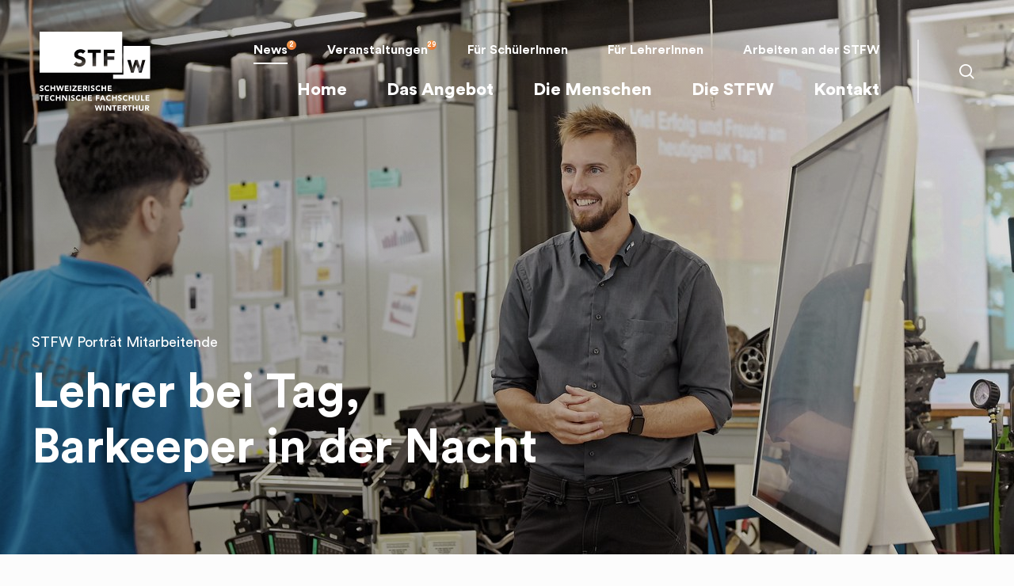

--- FILE ---
content_type: text/html; charset=utf-8
request_url: https://www.stfw.ch/de/meta/news/lehrer-bei-tag-barkeeper-in-der-nacht/
body_size: 26620
content:

<!DOCTYPE html>
<html lang="de">

  <head>
    
    <meta charset="UTF-8">
    <meta name="viewport"
          content="width=device-width, initial-scale=1.0">
    <meta http-equiv="X-UA-Compatible"
          content="ie=edge">
    <title>
      
        News
      
    </title>
    <meta name="description"
          content="Am Puls der STFW!">

    <link rel="shortcut icon" sizes="16x16 24x24 32x32 48x48 64x64" href="/static/assets/favicons/favicon.3c8cb6b39304.ico">

    <link rel="apple-touch-icon" sizes="57x57" href="/static/assets/favicons/apple-icon-57x57.fd2a652fe740.png">
    <link rel="apple-touch-icon-precomposed" sizes="57x57" href="/static/assets/favicons/apple-icon-57x57.fd2a652fe740.png">
    <link rel="apple-touch-icon" sizes="72x72" href="/static/assets/favicons/apple-icon-72x72.da48ab0f18aa.png">
    <link rel="apple-touch-icon" sizes="114x114" href="/static/assets/favicons/apple-icon-114x114.9efed839106c.png">
    <link rel="apple-touch-icon" sizes="120x120" href="/static/assets/favicons/apple-icon-120x120.b1bcdc2f0313.png">
    <link rel="apple-touch-icon" sizes="144x144" href="/static/assets/favicons/apple-icon-144x144.dcaf4a0b58bb.png">
    <link rel="apple-touch-icon" sizes="152x152" href="/static/assets/favicons/apple-icon-152x152.b5903568d5ad.png">
    <link rel="apple-touch-icon" sizes="180x180" href="/static/assets/favicons/apple-icon-180x180.3dde34e2c11b.png">

    
    

    
    

    <meta name="mobile-web-app-capable"
          content="yes">
    <link rel="shortcut icon" sizes="196x196" href="/static/assets/favicons/apple-icon.73e2e01c5cbc.png">
    <link rel="shortcut icon" sizes="128x128" href="/static/assets/favicons/apple-icon-144x144.dcaf4a0b58bb.png">

    <meta name="facebook-domain-verification"
          content="5rtccz65jpo22kkskz8b48tps8b799">
    <meta name="application-name"
          content="STFW">
    <meta name="msapplication-square70x70logo" content="/static/assets/favicons/ms-icon-70x70.f6d190c0c08d.png">
    <meta name="msapplication-square150x150logo" content="/static/assets/favicons/ms-icon-150x150.d3b42a068a7a.png">
    <meta name="msapplication-square310x310logo" content="/static/assets/favicons/ms-icon-310x310.4dfaf0233851.png">
    <meta name="msapplication-wide310x150logo" content="/static/assets/favicons/ms-icon-310x310.4dfaf0233851.png">
    <meta name="msapplication-TileImage" content="/static/assets/favicons/ms-icon-310x310.4dfaf0233851.png">
    <meta name="msapplication-TileColor"
          content="#004B6C">

    
      
      <!-- Google Tag Manager -->
      <script>(function(w,d,s,l,i){w[l]=w[l]||[];w[l].push({'gtm.start':
    new Date().getTime(),event:'gtm.js'});var f=d.getElementsByTagName(s)[0],
    j=d.createElement(s),dl=l!='dataLayer'?'&l='+l:'';j.async=true;j.src=
    'https://www.googletagmanager.com/gtm.js?id='+i+dl;f.parentNode.insertBefore(j,f);
    })(window,document,'script','dataLayer','GTM-WSZ5W9G');
      </script>
      <!-- End Google Tag Manager -->
      <meta name="google-site-verification"
            content="sz_UiprrybILFAKD_PriV2s2sdzrf2N3Ahx20NRTQ1w" />
      <meta name="google-site-verification"
            content="KvYdfGmxD9Zz58EhRSKH9jmkuuFBqDJrnzL69_gsKy4" />
    

    


    
    
      <style>html{-webkit-tap-highlight-color:rgba(0,0,0,0)}a,abbr,acronym,address,applet,article,aside,audio,b,big,blockquote,body,canvas,caption,center,cite,code,dd,del,details,dfn,div,dl,dt,em,embed,fieldset,figcaption,figure,footer,form,h1,h2,h3,h4,h5,h6,header,hgroup,html,i,iframe,img,ins,kbd,label,legend,li,mark,menu,nav,object,ol,output,p,pre,q,ruby,s,samp,section,small,span,strike,strong,sub,summary,sup,table,tbody,td,tfoot,th,thead,time,tr,tt,u,ul,var,video{border:0;font-size:100%;font:inherit;margin:0;padding:0;vertical-align:baseline}article,aside,details,figcaption,figure,footer,header,hgroup,menu,nav,section{display:block}body{line-height:1}ol,ul{list-style:none}blockquote,q{quotes:none}blockquote:after,blockquote:before,q:after,q:before{content:"";content:none}table{border-collapse:collapse;border-spacing:0}*,:after,:before{box-sizing:border-box}.responsive-debug{background:#3200ff;bottom:0;color:#fff;font-size:12px;font-weight:500;left:0;opacity:.8;padding:5px 10px;position:fixed;z-index:9999}@media(max-width:575.98px){.responsive-debug:before{content:"Target: xs"}}@media(min-width:576px)and (max-width:767.98px){.responsive-debug:before{content:"Target: sm"}}@media(min-width:768px)and (max-width:991.98px){.responsive-debug:before{content:"Target: md"}}@media(min-width:992px)and (max-width:1279.98px){.responsive-debug:before{content:"Target: lg"}}@media(min-width:1280px){.responsive-debug:before{content:"Target: xl"}}@font-face{font-family:CircularStd;font-style:normal;font-weight:400;src:url(/static/fonts/CircularStd/CircularStd-Book.woff2?v=1.0) format("woff2"),url(/static/fonts/CircularStd/CircularStd-Book.woff?v=1.0) format("woff"),url(/static/fonts/CircularStd/CircularStd-Book.eot?v=1.0),url(/static/fonts/CircularStd/CircularStd-Book.eot?v=1.0#iefix) format("embedded-opentype"),url(/static/fonts/CircularStd/CircularStd-Book.svg?v=1.0) format("svg"),url(/static/fonts/CircularStd/CircularStd-Book.ttf?v=1.0) format("ttf")}@font-face{font-family:CircularStd;font-style:italic;font-weight:400;src:url(/static/fonts/CircularStd/CircularStd-BookItalic.woff2?v=1.0) format("woff2"),url(/static/fonts/CircularStd/CircularStd-BookItalic.woff?v=1.0) format("woff"),url(/static/fonts/CircularStd/CircularStd-BookItalic.eot?v=1.0),url(/static/fonts/CircularStd/CircularStd-BookItalic.eot?v=1.0#iefix) format("embedded-opentype"),url(/static/fonts/CircularStd/CircularStd-BookItalic.svg?v=1.0) format("svg"),url(/static/fonts/CircularStd/CircularStd-BookItalic.ttf?v=1.0) format("ttf")}@font-face{font-family:CircularStd;font-style:normal;font-weight:500;src:url(/static/fonts/CircularStd/CircularStd-Medium.woff2?v=1.0) format("woff2"),url(/static/fonts/CircularStd/CircularStd-Medium.woff?v=1.0) format("woff"),url(/static/fonts/CircularStd/CircularStd-Medium.eot?v=1.0),url(/static/fonts/CircularStd/CircularStd-Medium.eot?v=1.0#iefix) format("embedded-opentype"),url(/static/fonts/CircularStd/CircularStd-Medium.svg?v=1.0) format("svg"),url(/static/fonts/CircularStd/CircularStd-Medium.ttf?v=1.0) format("ttf")}@font-face{font-family:CircularStd;font-style:italic;font-weight:500;src:url(/static/fonts/CircularStd/CircularStd-MediumItalic.woff2?v=1.0) format("woff2"),url(/static/fonts/CircularStd/CircularStd-MediumItalic.woff?v=1.0) format("woff"),url(/static/fonts/CircularStd/CircularStd-MediumItalic.eot?v=1.0),url(/static/fonts/CircularStd/CircularStd-MediumItalic.eot?v=1.0#iefix) format("embedded-opentype"),url(/static/fonts/CircularStd/CircularStd-MediumItalic.svg?v=1.0) format("svg"),url(/static/fonts/CircularStd/CircularStd-MediumItalic.ttf?v=1.0) format("ttf")}@font-face{font-family:CircularStd;font-style:normal;font-weight:700;src:url(/static/fonts/CircularStd/CircularStd-Bold.woff2?v=1.0) format("woff2"),url(/static/fonts/CircularStd/CircularStd-Bold.woff?v=1.0) format("woff"),url(/static/fonts/CircularStd/CircularStd-Bold.eot?v=1.0),url(/static/fonts/CircularStd/CircularStd-Bold.eot?v=1.0#iefix) format("embedded-opentype"),url(/static/fonts/CircularStd/CircularStd-Bold.svg?v=1.0) format("svg"),url(/static/fonts/CircularStd/CircularStd-Bold.ttf?v=1.0) format("ttf")}@font-face{font-family:CircularStd;font-style:italic;font-weight:700;src:url(/static/fonts/CircularStd/CircularStd-BoldItalic.woff2?v=1.0) format("woff2"),url(/static/fonts/CircularStd/CircularStd-BoldItalic.woff?v=1.0) format("woff"),url(/static/fonts/CircularStd/CircularStd-BoldItalic.eot?v=1.0),url(/static/fonts/CircularStd/CircularStd-BoldItalic.eot?v=1.0#iefix) format("embedded-opentype"),url(/static/fonts/CircularStd/CircularStd-BoldItalic.svg?v=1.0) format("svg"),url(/static/fonts/CircularStd/CircularStd-BoldItalic.ttf?v=1.0) format("ttf")}@font-face{font-family:CircularStd;font-style:normal;font-weight:800;src:url(/static/fonts/CircularStd/CircularStd-Black.woff2?v=1.0) format("woff2"),url(/static/fonts/CircularStd/CircularStd-Black.woff?v=1.0) format("woff"),url(/static/fonts/CircularStd/CircularStd-Black.eot?v=1.0),url(/static/fonts/CircularStd/CircularStd-Black.eot?v=1.0#iefix) format("embedded-opentype"),url(/static/fonts/CircularStd/CircularStd-Black.svg?v=1.0) format("svg"),url(/static/fonts/CircularStd/CircularStd-Black.ttf?v=1.0) format("ttf")}@font-face{font-family:CircularStd;font-style:italic;font-weight:800;src:url(/static/fonts/CircularStd/CircularStd-BlackItalic.woff2?v=1.0) format("woff2"),url(/static/fonts/CircularStd/CircularStd-BlackItalic.woff?v=1.0) format("woff"),url(/static/fonts/CircularStd/CircularStd-BlackItalic.eot?v=1.0),url(/static/fonts/CircularStd/CircularStd-BlackItalic.eot?v=1.0#iefix) format("embedded-opentype"),url(/static/fonts/CircularStd/CircularStd-BlackItalic.svg?v=1.0) format("svg"),url(/static/fonts/CircularStd/CircularStd-BlackItalic.ttf?v=1.0) format("ttf")}@font-face{font-family:Icons;font-style:normal;font-weight:400;src:url(/static/fonts/icons/icomoon.woff2?v=1.0) format("woff2"),url(/static/fonts/icons/icomoon.woff?v=1.0) format("woff"),url(/static/fonts/icons/icomoon.eot?v=1.0),url(/static/fonts/icons/icomoon.eot?v=1.0#iefix) format("embedded-opentype"),url(/static/fonts/icons/icomoon.svg?v=1.0) format("svg"),url(/static/fonts/icons/icomoon.ttf?v=1.0) format("ttf")}body{visibility:hidden}body.visible{visibility:visible}.loading-overlay{bottom:0;height:100%;left:0;overflow:hidden;position:fixed;right:0;top:0;width:100%;z-index:10000}body.loaded .loading-overlay{pointer-events:none}body.loaded .loading-overlay__logo{opacity:0}body.loaded .loading-overlay__gray-area,body.loaded .loading-overlay__white-area{animation-delay:1s;animation-duration:967ms;animation-fill-mode:forwards;animation-timing-function:linear}body.loaded .loading-overlay__gray-area{animation-name:gray-area;animation-timing-function:cubic-bezier(0,0,.25,1)}body.loaded .loading-overlay__white-area{animation-name:white-area;animation-timing-function:cubic-bezier(0,0,.25,1)}body.loaded-fast .loading-overlay__gray-area,body.loaded-fast .loading-overlay__white-area{display:none}.loading-overlay.show-loading-screen .loading-overlay__logo{display:block}.loading-overlay__gray-area,.loading-overlay__white-area{bottom:0;height:100%;left:0;margin:auto;position:absolute;right:0;top:0;transform:translateY(0);width:100%}.loading-overlay__gray-area{background-color:#f4f4f4;z-index:10}.loading-overlay__white-area{background-color:#fff;z-index:20}.loading-overlay__logo{animation-duration:2s;animation-iteration-count:infinite;animation-name:pulsate;bottom:0;display:none;height:100px;left:0;margin:auto;position:absolute;right:0;top:0;transition:opacity 1s ease;width:140px;z-index:30}.loading-overlay__logo__part1-container,.loading-overlay__logo__part2-container{position:absolute}.loading-overlay__logo__part1-container:before,.loading-overlay__logo__part2-container:before{animation-duration:2s;animation-iteration-count:infinite;background-color:#fff;content:"";height:50px;outline:5px solid #fff;position:absolute;width:100px;z-index:1}.loading-overlay__logo__part1-container{z-index:2}.loading-overlay__logo__part1-container:before{animation-name:logo-appear-disappear-blue;height:105px;left:0;top:0;width:210px}.loading-overlay__logo__part2-container{z-index:1}.loading-overlay__logo__part2-container:before{animation-name:logo-appear-disappear-beige;bottom:84px;height:90px;right:0;width:95px}.loading-overlay__logo .main-logo{height:100px;position:relative;width:140px}.loading-overlay__logo .logo-rect1{fill:#004b6c}.loading-overlay__logo .logo-rect2{fill:#8d8370}@media(min-width:768px){.loading-overlay__logo{height:200px;width:280px}.loading-overlay__logo:before{height:105px;width:210px}.loading-overlay__logo:after{bottom:80px;height:85px;width:95px}.loading-overlay__logo .main-logo{height:200px;width:280px}}@keyframes logo-appear-disappear-blue{0%{transform:scaleX(1);transform-origin:100% 0}19.17%{transform:scaleX(0);transform-origin:100% 0}68.33%{transform:scaleX(0);transform-origin:0 0}83.33%,to{transform:scaleX(1);transform-origin:0 0}}@keyframes logo-appear-disappear-beige{0%,8.33%{transform:scaleX(1);transform-origin:100% 0}25.83%{transform:scaleX(0);transform-origin:100% 0}68.33%{transform:scaleX(0);transform-origin:0 0}73.33%,to{transform:scaleX(1);transform-origin:0 0}}@keyframes pulsate{0%{transform:scale(1)}50%{transform:scale(1.1)}to{transform:scale(1)}}@keyframes white-area{0%{transform:translateY(0)}86.21%,to{transform:translateY(100%)}}@keyframes gray-area{0%,13.79%{transform:translateY(0)}to{transform:translateY(100%)}}</style>
    

    <link rel="stylesheet"
          type="text/css"
          href="/static/main.dc214c840030.css?v=1.1.5">
  </head>

  <body 
        >
    
    
      <div class="loading-overlay">
  <div class="loading-overlay__gray-area">
  </div>
  <div class="loading-overlay__white-area">
  </div>
 
  <div class="loading-overlay__logo">
    

    <div class="loading-overlay__logo__part1-container">
      <svg class="main-logo main-logo--part1"
           viewBox="0 0 140 100"
           xmlns="http://www.w3.org/2000/svg">
        <path class="logo-rect logo-rect1" d="M94.873 27.009h-9.391v4.209h8.684v4.209h-8.684v8.066h-4.59v-20.69h13.981v4.206zm-17.661-.173h-5.947v16.657h-4.591V26.836h-5.947v-4.034h16.485v4.034zm-27.2 17.184c-2.678 0-5.033-.791-7.005-2.602l3.268-3.565c.942 1.227 2.471 1.958 4.002 1.958 1.502 0 3.18-.702 3.18-2.164 0-3.798-9.772-1.751-9.772-8.65 0-4.415 3.855-6.721 7.946-6.721 2.357 0 4.622.613 6.388 2.162l-3.15 3.42c-.736-.936-2.208-1.374-3.325-1.374-1.296 0-3.091.585-3.091 2.134 0 3.769 9.595 1.344 9.595 8.59 0 4.619-3.738 6.812-8.035 6.812zM0 51.778h104.3V0H0v51.778z" />
      </svg>
    </div>

    <div class="loading-overlay__logo__part2-container">
      <svg class="main-logo main-logo--part2"
           viewBox="0 0 140 100"
           xmlns="http://www.w3.org/2000/svg">
        <path class="logo-rect logo-rect2" d="M128.744 51.778h-3.357l-3.324-10.362c-.3.93-3.324 10.362-3.324 10.362h-3.247l-4.752-15.91h4.167s2.129 8.488 2.386 9.519c.334-1.011 3.125-9.518 3.125-9.518h3.487l3.107 9.778 2.515-9.778h3.902l-4.685 15.909zm10.835-33.656h-33.897v36.245H92.644v5.177h46.935V18.122z" />
      </svg>
    </div>

  </div>
</div>

    
    
    
    
      <div class="page-wrapper">
        
          
        
        
  



<div class="mega-dropdown-container">
  <button class="btn btn--arrow-left back-button">
    <span class="btn__text">
      Zurück
    </span>
  </button>
  <div class="mega-dropdown__inner">
    
  </div>
</div>


<header class="main-header">
  <a href="/de/"
     class="logo-container">
    <svg id="logo" class="main-logo" width="140px" height="100px" viewBox="0 0 140 100" version="1.1" 
  xmlns="http://www.w3.org/2000/svg" 
  xmlns:xlink="http://www.w3.org/1999/xlink">
  <g id="Group">
    <path class="logo-rect logo-rect1" d="M94.8732214,27.0088889 L85.4816946,27.0088889 L85.4816946,31.2177778 L94.1659472,31.2177778 L94.1659472,35.4266667 L85.4816946,35.4266667 L85.4816946,43.4933333 L80.8911271,43.4933333 L80.8911271,22.8022222 L94.8732214,22.8022222 L94.8732214,27.0088889 Z M77.2115108,26.8355556 L71.2645883,26.8355556 L71.2645883,43.4933333 L66.6740208,43.4933333 L66.6740208,26.8355556 L60.7270983,26.8355556 L60.7270983,22.8022222 L77.2115108,22.8022222 L77.2115108,26.8355556 Z M50.0127898,44.02 C47.3336531,44.02 44.9790568,43.2288889 43.0071942,41.4177778 L46.27498,37.8533333 C47.2172662,39.08 48.7459632,39.8111111 50.2768985,39.8111111 C51.778737,39.8111111 53.4573941,39.1088889 53.4573941,37.6466667 C53.4573941,33.8488889 43.6853717,35.8955556 43.6853717,28.9977778 C43.6853717,24.5822222 47.5395683,22.2755556 51.6310152,22.2755556 C53.9878497,22.2755556 56.2529177,22.8888889 58.0188649,24.4377778 L54.8697042,27.8577778 C54.1333333,26.9222222 52.6605915,26.4844444 51.543725,26.4844444 C50.2478018,26.4844444 48.4527578,27.0688889 48.4527578,28.6177778 C48.4527578,32.3866667 58.0479616,29.9622222 58.0479616,37.2088889 C58.0479616,41.8266667 54.3101519,44.02 50.0127898,44.02 Z M-3.7658765e-13,51.7777778 L104.30056,51.7777778 L104.30056,0 L-3.7658765e-13,0 L-3.7658765e-13,51.7777778 Z"></path>
    <path class="logo-rect logo-rect2" d="M128.744045,51.7777778 L125.386731,51.7777778 C125.386731,51.7777778 122.360671,42.3466667 122.06299,41.4155556 C121.76307,42.3466667 118.739249,51.7777778 118.739249,51.7777778 L115.491607,51.7777778 L110.739888,35.8688889 L114.907434,35.8688889 C114.907434,35.8688889 117.035971,44.3555556 117.293365,45.3866667 C117.626859,44.3755556 120.417906,35.8688889 120.417906,35.8688889 L123.905036,35.8688889 C123.905036,35.8688889 126.68713,44.6244444 127.011671,45.6466667 C127.280256,44.6088889 129.527418,35.8688889 129.527418,35.8688889 L133.428617,35.8688889 L128.744045,51.7777778 Z M139.579217,18.1222222 L105.681535,18.1222222 L105.681535,54.3666667 L92.6439648,54.3666667 L92.6439648,59.5444444 L139.579217,59.5444444 L139.579217,18.1222222 L139.579217,18.1222222 Z"></path>
  </g>
  <g class="logo-text">
    <path class="logo-rect logo-rect1" d="M3.94,69.6911111 C3.69555556,69.38 3.20666667,69.2333333 2.83555556,69.2333333 C2.40666667,69.2333333 1.80888889,69.4288889 1.80888889,69.9466667 C1.80888889,71.2066667 4.99777778,70.3955556 4.99777778,72.8222222 C4.99777778,74.3666667 3.75555556,75.1 2.32666667,75.1 C1.43555556,75.1 0.655555556,74.8355556 3.80140364e-13,74.2288889 L1.08444444,73.0377778 C1.39777778,73.4466667 1.90666667,73.6933333 2.41555556,73.6933333 C2.91333333,73.6933333 3.47111111,73.4577778 3.47111111,72.9688889 C3.47111111,71.6977778 0.226666667,72.38 0.226666667,70.0733333 C0.226666667,68.5977778 1.50666667,67.8244444 2.86666667,67.8244444 C3.64888889,67.8244444 4.4,68.0311111 4.98666667,68.5488889 L3.94,69.6911111 Z M11.0888889,69.8 C10.7866667,69.4377778 10.3444444,69.2333333 9.77777778,69.2333333 C8.62444444,69.2333333 7.77333333,70.1711111 7.77333333,71.4622222 C7.77333333,72.7533333 8.62444444,73.6933333 9.72888889,73.6933333 C10.3444444,73.6933333 10.8444444,73.4177778 11.1577778,72.9488889 L12.4266667,73.8955556 C11.8511111,74.7177778 10.8733333,75.1 9.92444444,75.1 C7.76444444,75.1 6.18888889,73.6822222 6.18888889,71.4622222 C6.18888889,69.2422222 7.76444444,67.8244444 9.92444444,67.8244444 C10.6955556,67.8244444 11.6733333,68.0888889 12.2622222,68.8422222 L11.0888889,69.8 Z M13.6888889,68.0022222 L15.2133333,68.0022222 L15.2133333,70.5822222 L18.1777778,70.5822222 L18.1777778,68.0022222 L19.7022222,68.0022222 L19.7022222,74.9244444 L18.1777778,74.9244444 L18.1777778,71.9311111 L15.2133333,71.9311111 L15.2133333,74.9244444 L13.6888889,74.9244444 L13.6888889,68.0022222 Z M20.8177778,68.0022222 L22.48,68.0022222 L23.5844444,72.44 L23.6044444,72.44 L25.0511111,68.0022222 L26.4688889,68.0022222 L27.9066667,72.5577778 L27.9244444,72.5577778 L29.0888889,68.0022222 L30.6355556,68.0022222 L28.6111111,74.9244444 L27.2511111,74.9244444 L25.7266667,70.1333333 L25.7066667,70.1333333 L24.18,74.9244444 L22.8688889,74.9244444 L20.8177778,68.0022222 Z M31.8066667,68.0022222 L36.5111111,68.0022222 L36.5111111,69.4088889 L33.3333333,69.4088889 L33.3333333,70.7 L36.3333333,70.7 L36.3333333,72.1066667 L33.3333333,72.1066667 L33.3333333,73.5155556 L36.6866667,73.5155556 L36.6866667,74.9244444 L31.8066667,74.9244444 L31.8066667,68.0022222 Z M38.32,74.9244444 L38.32,68.0022222 L39.8466667,68.0022222 L39.8466667,74.9244444 L38.32,74.9244444 Z M41.3022222,73.5155556 L44.8111111,69.3511111 L41.4288889,69.3511111 L41.4288889,68.0022222 L46.66,68.0022222 L46.66,69.3511111 L43.2177778,73.5155556 L46.7777778,73.5155556 L46.7777778,74.9244444 L41.3022222,74.9244444 L41.3022222,73.5155556 Z M48.3111111,68.0022222 L53.0155556,68.0022222 L53.0155556,69.4088889 L49.8377778,69.4088889 L49.8377778,70.7 L52.84,70.7 L52.84,72.1066667 L49.8377778,72.1066667 L49.8377778,73.5155556 L53.1911111,73.5155556 L53.1911111,74.9244444 L48.3111111,74.9244444 L48.3111111,68.0022222 Z M56.3688889,70.8666667 L57.2688889,70.8666667 C57.8266667,70.8666667 58.5488889,70.8466667 58.5488889,70.0933333 C58.5488889,69.4 57.9244444,69.2911111 57.3666667,69.2911111 L56.3688889,69.2911111 L56.3688889,70.8666667 Z M54.8444444,68.0022222 L57.5222222,68.0022222 C58.94,68.0022222 60.1333333,68.4888889 60.1333333,70.1022222 C60.1333333,71.0711111 59.6155556,71.8244444 58.6377778,72 L60.3977778,74.9244444 L58.5688889,74.9244444 L57.1222222,72.1555556 L56.3688889,72.1555556 L56.3688889,74.9244444 L54.8444444,74.9244444 L54.8444444,68.0022222 Z M61.5911111,74.9244444 L61.5911111,68.0022222 L63.1155556,68.0022222 L63.1155556,74.9244444 L61.5911111,74.9244444 Z M68.3577778,69.6911111 C68.1111111,69.38 67.6222222,69.2333333 67.2511111,69.2333333 C66.8222222,69.2333333 66.2244444,69.4288889 66.2244444,69.9466667 C66.2244444,71.2066667 69.4133333,70.3955556 69.4133333,72.8222222 C69.4133333,74.3666667 68.1711111,75.1 66.7422222,75.1 C65.8533333,75.1 65.0711111,74.8355556 64.4155556,74.2288889 L65.5022222,73.0377778 C65.8155556,73.4466667 66.3222222,73.6933333 66.8311111,73.6933333 C67.3288889,73.6933333 67.8866667,73.4577778 67.8866667,72.9688889 C67.8866667,71.6977778 64.64,72.38 64.64,70.0733333 C64.64,68.5977778 65.9222222,67.8244444 67.28,67.8244444 C68.0622222,67.8244444 68.8155556,68.0311111 69.4022222,68.5488889 L68.3577778,69.6911111 Z M75.5044444,69.8 C75.2,69.4377778 74.76,69.2333333 74.1933333,69.2333333 C73.04,69.2333333 72.1888889,70.1711111 72.1888889,71.4622222 C72.1888889,72.7533333 73.04,73.6933333 74.1444444,73.6933333 C74.76,73.6933333 75.26,73.4177778 75.5711111,72.9488889 L76.8444444,73.8955556 C76.2666667,74.7177778 75.2888889,75.1 74.34,75.1 C72.18,75.1 70.6044444,73.6822222 70.6044444,71.4622222 C70.6044444,69.2422222 72.18,67.8244444 74.34,67.8244444 C75.1133333,67.8244444 76.0911111,68.0888889 76.6755556,68.8422222 L75.5044444,69.8 Z M78.1044444,68.0022222 L79.6288889,68.0022222 L79.6288889,70.5822222 L82.5933333,70.5822222 L82.5933333,68.0022222 L84.1177778,68.0022222 L84.1177778,74.9244444 L82.5933333,74.9244444 L82.5933333,71.9311111 L79.6288889,71.9311111 L79.6288889,74.9244444 L78.1044444,74.9244444 L78.1044444,68.0022222 Z M86.0155556,68.0022222 L90.7177778,68.0022222 L90.7177778,69.4088889 L87.5422222,69.4088889 L87.5422222,70.7 L90.5422222,70.7 L90.5422222,72.1066667 L87.5422222,72.1066667 L87.5422222,73.5155556 L90.8933333,73.5155556 L90.8933333,74.9244444 L86.0155556,74.9244444 L86.0155556,68.0022222 Z M1.98222222,81.6111111 L0.00666666667,81.6111111 L0.00666666667,80.26 L5.48222222,80.26 L5.48222222,81.6111111 L3.50666667,81.6111111 L3.50666667,87.1822222 L1.98222222,87.1822222 L1.98222222,81.6111111 Z M6.74222222,80.26 L11.4466667,80.26 L11.4466667,81.6688889 L8.26888889,81.6688889 L8.26888889,82.96 L11.2711111,82.96 L11.2711111,84.3666667 L8.26888889,84.3666667 L8.26888889,85.7755556 L11.6222222,85.7755556 L11.6222222,87.1822222 L6.74222222,87.1822222 L6.74222222,80.26 Z M17.8022222,82.06 C17.5,81.6977778 17.0577778,81.4933333 16.4911111,81.4933333 C15.3377778,81.4933333 14.4866667,82.4311111 14.4866667,83.7222222 C14.4866667,85.0111111 15.3377778,85.9511111 16.4422222,85.9511111 C17.0577778,85.9511111 17.5577778,85.6777778 17.8688889,85.2088889 L19.1422222,86.1555556 C18.5644444,86.9777778 17.5866667,87.3577778 16.6377778,87.3577778 C14.4777778,87.3577778 12.9044444,85.9422222 12.9044444,83.7222222 C12.9044444,81.5022222 14.4777778,80.0844444 16.6377778,80.0844444 C17.4111111,80.0844444 18.3888889,80.3466667 18.9755556,81.1022222 L17.8022222,82.06 Z M20.4022222,80.26 L21.9288889,80.26 L21.9288889,82.8422222 L24.8911111,82.8422222 L24.8911111,80.26 L26.4155556,80.26 L26.4155556,87.1822222 L24.8911111,87.1822222 L24.8911111,84.1911111 L21.9288889,84.1911111 L21.9288889,87.1822222 L20.4022222,87.1822222 L20.4022222,80.26 Z M28.2533333,80.26 L30.3266667,80.26 L33.2711111,85.0711111 L33.2911111,85.0711111 L33.2911111,80.26 L34.8155556,80.26 L34.8155556,87.1822222 L32.8222222,87.1822222 L29.8,82.2555556 L29.78,82.2555556 L29.78,87.1822222 L28.2533333,87.1822222 L28.2533333,80.26 Z M36.6333333,87.1822222 L36.6333333,80.26 L38.16,80.26 L38.16,87.1822222 L36.6333333,87.1822222 Z M43.4,81.9511111 C43.1555556,81.6377778 42.6666667,81.4933333 42.2955556,81.4933333 C41.8644444,81.4933333 41.2688889,81.6866667 41.2688889,82.2066667 C41.2688889,83.4688889 44.4555556,82.6555556 44.4555556,85.08 C44.4555556,86.6244444 43.2155556,87.3577778 41.7866667,87.3577778 C40.8955556,87.3577778 40.1133333,87.0933333 39.46,86.4888889 L40.5444444,85.2955556 C40.8577778,85.7066667 41.3666667,85.9511111 41.8755556,85.9511111 C42.3733333,85.9511111 42.9311111,85.7155556 42.9311111,85.2266667 C42.9311111,83.9555556 39.6844444,84.64 39.6844444,82.3333333 C39.6844444,80.8577778 40.9644444,80.0844444 42.3244444,80.0844444 C43.1066667,80.0844444 43.86,80.2888889 44.4466667,80.8066667 L43.4,81.9511111 Z M50.5466667,82.06 C50.2444444,81.6977778 49.8044444,81.4933333 49.2377778,81.4933333 C48.0844444,81.4933333 47.2333333,82.4311111 47.2333333,83.7222222 C47.2333333,85.0111111 48.0844444,85.9511111 49.1888889,85.9511111 C49.8044444,85.9511111 50.3022222,85.6777778 50.6155556,85.2088889 L51.8866667,86.1555556 C51.3088889,86.9777778 50.3311111,87.3577778 49.3844444,87.3577778 C47.2222222,87.3577778 45.6488889,85.9422222 45.6488889,83.7222222 C45.6488889,81.5022222 47.2222222,80.0844444 49.3844444,80.0844444 C50.1555556,80.0844444 51.1333333,80.3466667 51.72,81.1022222 L50.5466667,82.06 Z M53.1488889,80.26 L54.6733333,80.26 L54.6733333,82.8422222 L57.6377778,82.8422222 L57.6377778,80.26 L59.1622222,80.26 L59.1622222,87.1822222 L57.6377778,87.1822222 L57.6377778,84.1911111 L54.6733333,84.1911111 L54.6733333,87.1822222 L53.1488889,87.1822222 L53.1488889,80.26 Z M61.06,80.26 L65.7622222,80.26 L65.7622222,81.6688889 L62.5844444,81.6688889 L62.5844444,82.96 L65.5866667,82.96 L65.5866667,84.3666667 L62.5844444,84.3666667 L62.5844444,85.7755556 L65.9377778,85.7755556 L65.9377778,87.1822222 L61.06,87.1822222 L61.06,80.26 Z M70.9733333,80.26 L75.6177778,80.26 L75.6177778,81.6688889 L72.5,81.6688889 L72.5,83.0755556 L75.3822222,83.0755556 L75.3822222,84.4844444 L72.5,84.4844444 L72.5,87.1822222 L70.9733333,87.1822222 L70.9733333,80.26 Z M79.4711111,82.2733333 L78.6288889,84.4244444 L80.3222222,84.4244444 L79.4711111,82.2733333 Z M78.8844444,80.26 L80.1444444,80.26 L83.1577778,87.1822222 L81.4355556,87.1822222 L80.8377778,85.7155556 L78.1511111,85.7155556 L77.5755556,87.1822222 L75.8911111,87.1822222 L78.8844444,80.26 Z M88.8088889,82.06 C88.5044444,81.6977778 88.0644444,81.4933333 87.4977778,81.4933333 C86.3444444,81.4933333 85.4933333,82.4311111 85.4933333,83.7222222 C85.4933333,85.0111111 86.3444444,85.9511111 87.4488889,85.9511111 C88.0644444,85.9511111 88.5644444,85.6777778 88.8777778,85.2088889 L90.1488889,86.1555556 C89.5711111,86.9777778 88.5933333,87.3577778 87.6444444,87.3577778 C85.4844444,87.3577778 83.9088889,85.9422222 83.9088889,83.7222222 C83.9088889,81.5022222 85.4844444,80.0844444 87.6444444,80.0844444 C88.4177778,80.0844444 89.3955556,80.3466667 89.9822222,81.1022222 L88.8088889,82.06 Z M91.4088889,80.26 L92.9355556,80.26 L92.9355556,82.8422222 L95.8977778,82.8422222 L95.8977778,80.26 L97.4222222,80.26 L97.4222222,87.1822222 L95.8977778,87.1822222 L95.8977778,84.1911111 L92.9355556,84.1911111 L92.9355556,87.1822222 L91.4088889,87.1822222 L91.4088889,80.26 Z M102.684444,81.9511111 C102.437778,81.6377778 101.948889,81.4933333 101.577778,81.4933333 C101.148889,81.4933333 100.551111,81.6866667 100.551111,82.2066667 C100.551111,83.4688889 103.74,82.6555556 103.74,85.08 C103.74,86.6244444 102.497778,87.3577778 101.068889,87.3577778 C100.18,87.3577778 99.3977778,87.0933333 98.7422222,86.4888889 L99.8288889,85.2955556 C100.14,85.7066667 100.648889,85.9511111 101.157778,85.9511111 C101.657778,85.9511111 102.213333,85.7155556 102.213333,85.2266667 C102.213333,83.9555556 98.9666667,84.64 98.9666667,82.3333333 C98.9666667,80.8577778 100.248889,80.0844444 101.606667,80.0844444 C102.388889,80.0844444 103.142222,80.2888889 103.728889,80.8066667 L102.684444,81.9511111 Z M109.831111,82.06 C109.526667,81.6977778 109.086667,81.4933333 108.52,81.4933333 C107.366667,81.4933333 106.515556,82.4311111 106.515556,83.7222222 C106.515556,85.0111111 107.366667,85.9511111 108.471111,85.9511111 C109.086667,85.9511111 109.584444,85.6777778 109.9,85.2088889 L111.168889,86.1555556 C110.593333,86.9777778 109.615556,87.3577778 108.666667,87.3577778 C106.506667,87.3577778 104.931111,85.9422222 104.931111,83.7222222 C104.931111,81.5022222 106.506667,80.0844444 108.666667,80.0844444 C109.44,80.0844444 110.417778,80.3466667 111.004444,81.1022222 L109.831111,82.06 Z M112.431111,80.26 L113.957778,80.26 L113.957778,82.8422222 L116.92,82.8422222 L116.92,80.26 L118.444444,80.26 L118.444444,87.1822222 L116.92,87.1822222 L116.92,84.1911111 L113.957778,84.1911111 L113.957778,87.1822222 L112.431111,87.1822222 L112.431111,80.26 Z M126.12,84.5133333 C126.12,86.1466667 125.124444,87.3577778 123.206667,87.3577778 C121.28,87.3577778 120.282222,86.1466667 120.282222,84.5133333 L120.282222,80.26 L121.806667,80.26 L121.806667,84.4555556 C121.806667,85.3044444 122.395556,85.9511111 123.206667,85.9511111 C124.006667,85.9511111 124.595556,85.3044444 124.595556,84.4555556 L124.595556,80.26 L126.12,80.26 L126.12,84.5133333 Z M128.017778,80.26 L129.542222,80.26 L129.542222,85.7755556 L132.366667,85.7755556 L132.366667,87.1822222 L128.017778,87.1822222 L128.017778,80.26 Z M133.697778,80.26 L138.402222,80.26 L138.402222,81.6688889 L135.224444,81.6688889 L135.224444,82.96 L138.226667,82.96 L138.226667,84.3666667 L135.224444,84.3666667 L135.224444,85.7755556 L138.577778,85.7755556 L138.577778,87.1822222 L133.697778,87.1822222 L133.697778,80.26 Z"></path>
    <path class="logo-rect logo-rect2" d="M69.5777778,92.9022222 L71.24,92.9022222 L72.3444444,97.34 L72.3644444,97.34 L73.8111111,92.9022222 L75.2288889,92.9022222 L76.6666667,97.4577778 L76.6844444,97.4577778 L77.8488889,92.9022222 L79.3933333,92.9022222 L77.3688889,99.8222222 L76.0111111,99.8222222 L74.4866667,95.0333333 L74.4666667,95.0333333 L72.94,99.8222222 L71.6311111,99.8222222 L69.5777778,92.9022222 Z M80.4888889,99.8244444 L80.4888889,92.9022222 L82.0133333,92.9022222 L82.0133333,99.8244444 L80.4888889,99.8244444 Z M83.8333333,92.9022222 L85.9044444,92.9022222 L88.8488889,97.7111111 L88.8688889,97.7111111 L88.8688889,92.9022222 L90.3933333,92.9022222 L90.3933333,99.8222222 L88.4,99.8222222 L85.3777778,94.8955556 L85.36,94.8955556 L85.36,99.8222222 L83.8333333,99.8222222 L83.8333333,92.9022222 Z M93.5711111,94.2488889 L91.5955556,94.2488889 L91.5955556,92.9022222 L97.0711111,92.9022222 L97.0711111,94.2488889 L95.0977778,94.2488889 L95.0977778,99.8222222 L93.5711111,99.8222222 L93.5711111,94.2488889 Z M98.3333333,92.9022222 L103.035556,92.9022222 L103.035556,94.3088889 L99.86,94.3088889 L99.86,95.6 L102.86,95.6 L102.86,97.0088889 L99.86,97.0088889 L99.86,98.4155556 L103.211111,98.4155556 L103.211111,99.8222222 L98.3333333,99.8222222 L98.3333333,92.9022222 Z M106.391111,95.7666667 L107.288889,95.7666667 C107.846667,95.7666667 108.571111,95.7466667 108.571111,94.9933333 C108.571111,94.3 107.944444,94.1911111 107.386667,94.1911111 L106.391111,94.1911111 L106.391111,95.7666667 Z M104.864444,92.9022222 L107.544444,92.9022222 C108.962222,92.9022222 110.153333,93.3888889 110.153333,95.0022222 C110.153333,95.9711111 109.635556,96.7244444 108.657778,96.9 L110.417778,99.8222222 L108.588889,99.8222222 L107.142222,97.0577778 L106.391111,97.0577778 L106.391111,99.8222222 L104.864444,99.8222222 L104.864444,92.9022222 Z M112.795556,94.2488889 L110.822222,94.2488889 L110.822222,92.9022222 L116.297778,92.9022222 L116.297778,94.2488889 L114.322222,94.2488889 L114.322222,99.8222222 L112.795556,99.8222222 L112.795556,94.2488889 Z M117.5,92.9022222 L119.024444,92.9022222 L119.024444,95.4822222 L121.986667,95.4822222 L121.986667,92.9022222 L123.513333,92.9022222 L123.513333,99.8222222 L121.986667,99.8222222 L121.986667,96.8311111 L119.024444,96.8311111 L119.024444,99.8222222 L117.5,99.8222222 L117.5,92.9022222 Z M131.188889,97.1533333 C131.188889,98.7888889 130.191111,100 128.275556,100 C126.348889,100 125.351111,98.7888889 125.351111,97.1533333 L125.351111,92.9022222 L126.875556,92.9022222 L126.875556,97.0955556 C126.875556,97.9466667 127.462222,98.5911111 128.275556,98.5911111 C129.075556,98.5911111 129.662222,97.9466667 129.662222,97.0955556 L129.662222,92.9022222 L131.188889,92.9022222 L131.188889,97.1533333 Z M134.553333,95.7666667 L135.451111,95.7666667 C136.008889,95.7666667 136.733333,95.7466667 136.733333,94.9933333 C136.733333,94.3 136.106667,94.1911111 135.548889,94.1911111 L134.553333,94.1911111 L134.553333,95.7666667 Z M133.026667,92.9022222 L135.704444,92.9022222 C137.124444,92.9022222 138.315556,93.3888889 138.315556,95.0022222 C138.315556,95.9711111 137.797778,96.7244444 136.82,96.9 L138.58,99.8222222 L136.751111,99.8222222 L135.304444,97.0577778 L134.553333,97.0577778 L134.553333,99.8222222 L133.026667,99.8222222 L133.026667,92.9022222 Z"></path>
  </g>
</svg>

  </a>
  <div class="mobile-open-header">
    <div class="mobile-open-header__inner">
      <a href="/de/"
         class="logo-container">
        <svg id="logo" class="main-logo" width="140px" height="100px" viewBox="0 0 140 100" version="1.1" 
  xmlns="http://www.w3.org/2000/svg" 
  xmlns:xlink="http://www.w3.org/1999/xlink">
  <g id="Group">
    <path class="logo-rect logo-rect1" d="M94.8732214,27.0088889 L85.4816946,27.0088889 L85.4816946,31.2177778 L94.1659472,31.2177778 L94.1659472,35.4266667 L85.4816946,35.4266667 L85.4816946,43.4933333 L80.8911271,43.4933333 L80.8911271,22.8022222 L94.8732214,22.8022222 L94.8732214,27.0088889 Z M77.2115108,26.8355556 L71.2645883,26.8355556 L71.2645883,43.4933333 L66.6740208,43.4933333 L66.6740208,26.8355556 L60.7270983,26.8355556 L60.7270983,22.8022222 L77.2115108,22.8022222 L77.2115108,26.8355556 Z M50.0127898,44.02 C47.3336531,44.02 44.9790568,43.2288889 43.0071942,41.4177778 L46.27498,37.8533333 C47.2172662,39.08 48.7459632,39.8111111 50.2768985,39.8111111 C51.778737,39.8111111 53.4573941,39.1088889 53.4573941,37.6466667 C53.4573941,33.8488889 43.6853717,35.8955556 43.6853717,28.9977778 C43.6853717,24.5822222 47.5395683,22.2755556 51.6310152,22.2755556 C53.9878497,22.2755556 56.2529177,22.8888889 58.0188649,24.4377778 L54.8697042,27.8577778 C54.1333333,26.9222222 52.6605915,26.4844444 51.543725,26.4844444 C50.2478018,26.4844444 48.4527578,27.0688889 48.4527578,28.6177778 C48.4527578,32.3866667 58.0479616,29.9622222 58.0479616,37.2088889 C58.0479616,41.8266667 54.3101519,44.02 50.0127898,44.02 Z M-3.7658765e-13,51.7777778 L104.30056,51.7777778 L104.30056,0 L-3.7658765e-13,0 L-3.7658765e-13,51.7777778 Z"></path>
    <path class="logo-rect logo-rect2" d="M128.744045,51.7777778 L125.386731,51.7777778 C125.386731,51.7777778 122.360671,42.3466667 122.06299,41.4155556 C121.76307,42.3466667 118.739249,51.7777778 118.739249,51.7777778 L115.491607,51.7777778 L110.739888,35.8688889 L114.907434,35.8688889 C114.907434,35.8688889 117.035971,44.3555556 117.293365,45.3866667 C117.626859,44.3755556 120.417906,35.8688889 120.417906,35.8688889 L123.905036,35.8688889 C123.905036,35.8688889 126.68713,44.6244444 127.011671,45.6466667 C127.280256,44.6088889 129.527418,35.8688889 129.527418,35.8688889 L133.428617,35.8688889 L128.744045,51.7777778 Z M139.579217,18.1222222 L105.681535,18.1222222 L105.681535,54.3666667 L92.6439648,54.3666667 L92.6439648,59.5444444 L139.579217,59.5444444 L139.579217,18.1222222 L139.579217,18.1222222 Z"></path>
  </g>
  <g class="logo-text">
    <path class="logo-rect logo-rect1" d="M3.94,69.6911111 C3.69555556,69.38 3.20666667,69.2333333 2.83555556,69.2333333 C2.40666667,69.2333333 1.80888889,69.4288889 1.80888889,69.9466667 C1.80888889,71.2066667 4.99777778,70.3955556 4.99777778,72.8222222 C4.99777778,74.3666667 3.75555556,75.1 2.32666667,75.1 C1.43555556,75.1 0.655555556,74.8355556 3.80140364e-13,74.2288889 L1.08444444,73.0377778 C1.39777778,73.4466667 1.90666667,73.6933333 2.41555556,73.6933333 C2.91333333,73.6933333 3.47111111,73.4577778 3.47111111,72.9688889 C3.47111111,71.6977778 0.226666667,72.38 0.226666667,70.0733333 C0.226666667,68.5977778 1.50666667,67.8244444 2.86666667,67.8244444 C3.64888889,67.8244444 4.4,68.0311111 4.98666667,68.5488889 L3.94,69.6911111 Z M11.0888889,69.8 C10.7866667,69.4377778 10.3444444,69.2333333 9.77777778,69.2333333 C8.62444444,69.2333333 7.77333333,70.1711111 7.77333333,71.4622222 C7.77333333,72.7533333 8.62444444,73.6933333 9.72888889,73.6933333 C10.3444444,73.6933333 10.8444444,73.4177778 11.1577778,72.9488889 L12.4266667,73.8955556 C11.8511111,74.7177778 10.8733333,75.1 9.92444444,75.1 C7.76444444,75.1 6.18888889,73.6822222 6.18888889,71.4622222 C6.18888889,69.2422222 7.76444444,67.8244444 9.92444444,67.8244444 C10.6955556,67.8244444 11.6733333,68.0888889 12.2622222,68.8422222 L11.0888889,69.8 Z M13.6888889,68.0022222 L15.2133333,68.0022222 L15.2133333,70.5822222 L18.1777778,70.5822222 L18.1777778,68.0022222 L19.7022222,68.0022222 L19.7022222,74.9244444 L18.1777778,74.9244444 L18.1777778,71.9311111 L15.2133333,71.9311111 L15.2133333,74.9244444 L13.6888889,74.9244444 L13.6888889,68.0022222 Z M20.8177778,68.0022222 L22.48,68.0022222 L23.5844444,72.44 L23.6044444,72.44 L25.0511111,68.0022222 L26.4688889,68.0022222 L27.9066667,72.5577778 L27.9244444,72.5577778 L29.0888889,68.0022222 L30.6355556,68.0022222 L28.6111111,74.9244444 L27.2511111,74.9244444 L25.7266667,70.1333333 L25.7066667,70.1333333 L24.18,74.9244444 L22.8688889,74.9244444 L20.8177778,68.0022222 Z M31.8066667,68.0022222 L36.5111111,68.0022222 L36.5111111,69.4088889 L33.3333333,69.4088889 L33.3333333,70.7 L36.3333333,70.7 L36.3333333,72.1066667 L33.3333333,72.1066667 L33.3333333,73.5155556 L36.6866667,73.5155556 L36.6866667,74.9244444 L31.8066667,74.9244444 L31.8066667,68.0022222 Z M38.32,74.9244444 L38.32,68.0022222 L39.8466667,68.0022222 L39.8466667,74.9244444 L38.32,74.9244444 Z M41.3022222,73.5155556 L44.8111111,69.3511111 L41.4288889,69.3511111 L41.4288889,68.0022222 L46.66,68.0022222 L46.66,69.3511111 L43.2177778,73.5155556 L46.7777778,73.5155556 L46.7777778,74.9244444 L41.3022222,74.9244444 L41.3022222,73.5155556 Z M48.3111111,68.0022222 L53.0155556,68.0022222 L53.0155556,69.4088889 L49.8377778,69.4088889 L49.8377778,70.7 L52.84,70.7 L52.84,72.1066667 L49.8377778,72.1066667 L49.8377778,73.5155556 L53.1911111,73.5155556 L53.1911111,74.9244444 L48.3111111,74.9244444 L48.3111111,68.0022222 Z M56.3688889,70.8666667 L57.2688889,70.8666667 C57.8266667,70.8666667 58.5488889,70.8466667 58.5488889,70.0933333 C58.5488889,69.4 57.9244444,69.2911111 57.3666667,69.2911111 L56.3688889,69.2911111 L56.3688889,70.8666667 Z M54.8444444,68.0022222 L57.5222222,68.0022222 C58.94,68.0022222 60.1333333,68.4888889 60.1333333,70.1022222 C60.1333333,71.0711111 59.6155556,71.8244444 58.6377778,72 L60.3977778,74.9244444 L58.5688889,74.9244444 L57.1222222,72.1555556 L56.3688889,72.1555556 L56.3688889,74.9244444 L54.8444444,74.9244444 L54.8444444,68.0022222 Z M61.5911111,74.9244444 L61.5911111,68.0022222 L63.1155556,68.0022222 L63.1155556,74.9244444 L61.5911111,74.9244444 Z M68.3577778,69.6911111 C68.1111111,69.38 67.6222222,69.2333333 67.2511111,69.2333333 C66.8222222,69.2333333 66.2244444,69.4288889 66.2244444,69.9466667 C66.2244444,71.2066667 69.4133333,70.3955556 69.4133333,72.8222222 C69.4133333,74.3666667 68.1711111,75.1 66.7422222,75.1 C65.8533333,75.1 65.0711111,74.8355556 64.4155556,74.2288889 L65.5022222,73.0377778 C65.8155556,73.4466667 66.3222222,73.6933333 66.8311111,73.6933333 C67.3288889,73.6933333 67.8866667,73.4577778 67.8866667,72.9688889 C67.8866667,71.6977778 64.64,72.38 64.64,70.0733333 C64.64,68.5977778 65.9222222,67.8244444 67.28,67.8244444 C68.0622222,67.8244444 68.8155556,68.0311111 69.4022222,68.5488889 L68.3577778,69.6911111 Z M75.5044444,69.8 C75.2,69.4377778 74.76,69.2333333 74.1933333,69.2333333 C73.04,69.2333333 72.1888889,70.1711111 72.1888889,71.4622222 C72.1888889,72.7533333 73.04,73.6933333 74.1444444,73.6933333 C74.76,73.6933333 75.26,73.4177778 75.5711111,72.9488889 L76.8444444,73.8955556 C76.2666667,74.7177778 75.2888889,75.1 74.34,75.1 C72.18,75.1 70.6044444,73.6822222 70.6044444,71.4622222 C70.6044444,69.2422222 72.18,67.8244444 74.34,67.8244444 C75.1133333,67.8244444 76.0911111,68.0888889 76.6755556,68.8422222 L75.5044444,69.8 Z M78.1044444,68.0022222 L79.6288889,68.0022222 L79.6288889,70.5822222 L82.5933333,70.5822222 L82.5933333,68.0022222 L84.1177778,68.0022222 L84.1177778,74.9244444 L82.5933333,74.9244444 L82.5933333,71.9311111 L79.6288889,71.9311111 L79.6288889,74.9244444 L78.1044444,74.9244444 L78.1044444,68.0022222 Z M86.0155556,68.0022222 L90.7177778,68.0022222 L90.7177778,69.4088889 L87.5422222,69.4088889 L87.5422222,70.7 L90.5422222,70.7 L90.5422222,72.1066667 L87.5422222,72.1066667 L87.5422222,73.5155556 L90.8933333,73.5155556 L90.8933333,74.9244444 L86.0155556,74.9244444 L86.0155556,68.0022222 Z M1.98222222,81.6111111 L0.00666666667,81.6111111 L0.00666666667,80.26 L5.48222222,80.26 L5.48222222,81.6111111 L3.50666667,81.6111111 L3.50666667,87.1822222 L1.98222222,87.1822222 L1.98222222,81.6111111 Z M6.74222222,80.26 L11.4466667,80.26 L11.4466667,81.6688889 L8.26888889,81.6688889 L8.26888889,82.96 L11.2711111,82.96 L11.2711111,84.3666667 L8.26888889,84.3666667 L8.26888889,85.7755556 L11.6222222,85.7755556 L11.6222222,87.1822222 L6.74222222,87.1822222 L6.74222222,80.26 Z M17.8022222,82.06 C17.5,81.6977778 17.0577778,81.4933333 16.4911111,81.4933333 C15.3377778,81.4933333 14.4866667,82.4311111 14.4866667,83.7222222 C14.4866667,85.0111111 15.3377778,85.9511111 16.4422222,85.9511111 C17.0577778,85.9511111 17.5577778,85.6777778 17.8688889,85.2088889 L19.1422222,86.1555556 C18.5644444,86.9777778 17.5866667,87.3577778 16.6377778,87.3577778 C14.4777778,87.3577778 12.9044444,85.9422222 12.9044444,83.7222222 C12.9044444,81.5022222 14.4777778,80.0844444 16.6377778,80.0844444 C17.4111111,80.0844444 18.3888889,80.3466667 18.9755556,81.1022222 L17.8022222,82.06 Z M20.4022222,80.26 L21.9288889,80.26 L21.9288889,82.8422222 L24.8911111,82.8422222 L24.8911111,80.26 L26.4155556,80.26 L26.4155556,87.1822222 L24.8911111,87.1822222 L24.8911111,84.1911111 L21.9288889,84.1911111 L21.9288889,87.1822222 L20.4022222,87.1822222 L20.4022222,80.26 Z M28.2533333,80.26 L30.3266667,80.26 L33.2711111,85.0711111 L33.2911111,85.0711111 L33.2911111,80.26 L34.8155556,80.26 L34.8155556,87.1822222 L32.8222222,87.1822222 L29.8,82.2555556 L29.78,82.2555556 L29.78,87.1822222 L28.2533333,87.1822222 L28.2533333,80.26 Z M36.6333333,87.1822222 L36.6333333,80.26 L38.16,80.26 L38.16,87.1822222 L36.6333333,87.1822222 Z M43.4,81.9511111 C43.1555556,81.6377778 42.6666667,81.4933333 42.2955556,81.4933333 C41.8644444,81.4933333 41.2688889,81.6866667 41.2688889,82.2066667 C41.2688889,83.4688889 44.4555556,82.6555556 44.4555556,85.08 C44.4555556,86.6244444 43.2155556,87.3577778 41.7866667,87.3577778 C40.8955556,87.3577778 40.1133333,87.0933333 39.46,86.4888889 L40.5444444,85.2955556 C40.8577778,85.7066667 41.3666667,85.9511111 41.8755556,85.9511111 C42.3733333,85.9511111 42.9311111,85.7155556 42.9311111,85.2266667 C42.9311111,83.9555556 39.6844444,84.64 39.6844444,82.3333333 C39.6844444,80.8577778 40.9644444,80.0844444 42.3244444,80.0844444 C43.1066667,80.0844444 43.86,80.2888889 44.4466667,80.8066667 L43.4,81.9511111 Z M50.5466667,82.06 C50.2444444,81.6977778 49.8044444,81.4933333 49.2377778,81.4933333 C48.0844444,81.4933333 47.2333333,82.4311111 47.2333333,83.7222222 C47.2333333,85.0111111 48.0844444,85.9511111 49.1888889,85.9511111 C49.8044444,85.9511111 50.3022222,85.6777778 50.6155556,85.2088889 L51.8866667,86.1555556 C51.3088889,86.9777778 50.3311111,87.3577778 49.3844444,87.3577778 C47.2222222,87.3577778 45.6488889,85.9422222 45.6488889,83.7222222 C45.6488889,81.5022222 47.2222222,80.0844444 49.3844444,80.0844444 C50.1555556,80.0844444 51.1333333,80.3466667 51.72,81.1022222 L50.5466667,82.06 Z M53.1488889,80.26 L54.6733333,80.26 L54.6733333,82.8422222 L57.6377778,82.8422222 L57.6377778,80.26 L59.1622222,80.26 L59.1622222,87.1822222 L57.6377778,87.1822222 L57.6377778,84.1911111 L54.6733333,84.1911111 L54.6733333,87.1822222 L53.1488889,87.1822222 L53.1488889,80.26 Z M61.06,80.26 L65.7622222,80.26 L65.7622222,81.6688889 L62.5844444,81.6688889 L62.5844444,82.96 L65.5866667,82.96 L65.5866667,84.3666667 L62.5844444,84.3666667 L62.5844444,85.7755556 L65.9377778,85.7755556 L65.9377778,87.1822222 L61.06,87.1822222 L61.06,80.26 Z M70.9733333,80.26 L75.6177778,80.26 L75.6177778,81.6688889 L72.5,81.6688889 L72.5,83.0755556 L75.3822222,83.0755556 L75.3822222,84.4844444 L72.5,84.4844444 L72.5,87.1822222 L70.9733333,87.1822222 L70.9733333,80.26 Z M79.4711111,82.2733333 L78.6288889,84.4244444 L80.3222222,84.4244444 L79.4711111,82.2733333 Z M78.8844444,80.26 L80.1444444,80.26 L83.1577778,87.1822222 L81.4355556,87.1822222 L80.8377778,85.7155556 L78.1511111,85.7155556 L77.5755556,87.1822222 L75.8911111,87.1822222 L78.8844444,80.26 Z M88.8088889,82.06 C88.5044444,81.6977778 88.0644444,81.4933333 87.4977778,81.4933333 C86.3444444,81.4933333 85.4933333,82.4311111 85.4933333,83.7222222 C85.4933333,85.0111111 86.3444444,85.9511111 87.4488889,85.9511111 C88.0644444,85.9511111 88.5644444,85.6777778 88.8777778,85.2088889 L90.1488889,86.1555556 C89.5711111,86.9777778 88.5933333,87.3577778 87.6444444,87.3577778 C85.4844444,87.3577778 83.9088889,85.9422222 83.9088889,83.7222222 C83.9088889,81.5022222 85.4844444,80.0844444 87.6444444,80.0844444 C88.4177778,80.0844444 89.3955556,80.3466667 89.9822222,81.1022222 L88.8088889,82.06 Z M91.4088889,80.26 L92.9355556,80.26 L92.9355556,82.8422222 L95.8977778,82.8422222 L95.8977778,80.26 L97.4222222,80.26 L97.4222222,87.1822222 L95.8977778,87.1822222 L95.8977778,84.1911111 L92.9355556,84.1911111 L92.9355556,87.1822222 L91.4088889,87.1822222 L91.4088889,80.26 Z M102.684444,81.9511111 C102.437778,81.6377778 101.948889,81.4933333 101.577778,81.4933333 C101.148889,81.4933333 100.551111,81.6866667 100.551111,82.2066667 C100.551111,83.4688889 103.74,82.6555556 103.74,85.08 C103.74,86.6244444 102.497778,87.3577778 101.068889,87.3577778 C100.18,87.3577778 99.3977778,87.0933333 98.7422222,86.4888889 L99.8288889,85.2955556 C100.14,85.7066667 100.648889,85.9511111 101.157778,85.9511111 C101.657778,85.9511111 102.213333,85.7155556 102.213333,85.2266667 C102.213333,83.9555556 98.9666667,84.64 98.9666667,82.3333333 C98.9666667,80.8577778 100.248889,80.0844444 101.606667,80.0844444 C102.388889,80.0844444 103.142222,80.2888889 103.728889,80.8066667 L102.684444,81.9511111 Z M109.831111,82.06 C109.526667,81.6977778 109.086667,81.4933333 108.52,81.4933333 C107.366667,81.4933333 106.515556,82.4311111 106.515556,83.7222222 C106.515556,85.0111111 107.366667,85.9511111 108.471111,85.9511111 C109.086667,85.9511111 109.584444,85.6777778 109.9,85.2088889 L111.168889,86.1555556 C110.593333,86.9777778 109.615556,87.3577778 108.666667,87.3577778 C106.506667,87.3577778 104.931111,85.9422222 104.931111,83.7222222 C104.931111,81.5022222 106.506667,80.0844444 108.666667,80.0844444 C109.44,80.0844444 110.417778,80.3466667 111.004444,81.1022222 L109.831111,82.06 Z M112.431111,80.26 L113.957778,80.26 L113.957778,82.8422222 L116.92,82.8422222 L116.92,80.26 L118.444444,80.26 L118.444444,87.1822222 L116.92,87.1822222 L116.92,84.1911111 L113.957778,84.1911111 L113.957778,87.1822222 L112.431111,87.1822222 L112.431111,80.26 Z M126.12,84.5133333 C126.12,86.1466667 125.124444,87.3577778 123.206667,87.3577778 C121.28,87.3577778 120.282222,86.1466667 120.282222,84.5133333 L120.282222,80.26 L121.806667,80.26 L121.806667,84.4555556 C121.806667,85.3044444 122.395556,85.9511111 123.206667,85.9511111 C124.006667,85.9511111 124.595556,85.3044444 124.595556,84.4555556 L124.595556,80.26 L126.12,80.26 L126.12,84.5133333 Z M128.017778,80.26 L129.542222,80.26 L129.542222,85.7755556 L132.366667,85.7755556 L132.366667,87.1822222 L128.017778,87.1822222 L128.017778,80.26 Z M133.697778,80.26 L138.402222,80.26 L138.402222,81.6688889 L135.224444,81.6688889 L135.224444,82.96 L138.226667,82.96 L138.226667,84.3666667 L135.224444,84.3666667 L135.224444,85.7755556 L138.577778,85.7755556 L138.577778,87.1822222 L133.697778,87.1822222 L133.697778,80.26 Z"></path>
    <path class="logo-rect logo-rect2" d="M69.5777778,92.9022222 L71.24,92.9022222 L72.3444444,97.34 L72.3644444,97.34 L73.8111111,92.9022222 L75.2288889,92.9022222 L76.6666667,97.4577778 L76.6844444,97.4577778 L77.8488889,92.9022222 L79.3933333,92.9022222 L77.3688889,99.8222222 L76.0111111,99.8222222 L74.4866667,95.0333333 L74.4666667,95.0333333 L72.94,99.8222222 L71.6311111,99.8222222 L69.5777778,92.9022222 Z M80.4888889,99.8244444 L80.4888889,92.9022222 L82.0133333,92.9022222 L82.0133333,99.8244444 L80.4888889,99.8244444 Z M83.8333333,92.9022222 L85.9044444,92.9022222 L88.8488889,97.7111111 L88.8688889,97.7111111 L88.8688889,92.9022222 L90.3933333,92.9022222 L90.3933333,99.8222222 L88.4,99.8222222 L85.3777778,94.8955556 L85.36,94.8955556 L85.36,99.8222222 L83.8333333,99.8222222 L83.8333333,92.9022222 Z M93.5711111,94.2488889 L91.5955556,94.2488889 L91.5955556,92.9022222 L97.0711111,92.9022222 L97.0711111,94.2488889 L95.0977778,94.2488889 L95.0977778,99.8222222 L93.5711111,99.8222222 L93.5711111,94.2488889 Z M98.3333333,92.9022222 L103.035556,92.9022222 L103.035556,94.3088889 L99.86,94.3088889 L99.86,95.6 L102.86,95.6 L102.86,97.0088889 L99.86,97.0088889 L99.86,98.4155556 L103.211111,98.4155556 L103.211111,99.8222222 L98.3333333,99.8222222 L98.3333333,92.9022222 Z M106.391111,95.7666667 L107.288889,95.7666667 C107.846667,95.7666667 108.571111,95.7466667 108.571111,94.9933333 C108.571111,94.3 107.944444,94.1911111 107.386667,94.1911111 L106.391111,94.1911111 L106.391111,95.7666667 Z M104.864444,92.9022222 L107.544444,92.9022222 C108.962222,92.9022222 110.153333,93.3888889 110.153333,95.0022222 C110.153333,95.9711111 109.635556,96.7244444 108.657778,96.9 L110.417778,99.8222222 L108.588889,99.8222222 L107.142222,97.0577778 L106.391111,97.0577778 L106.391111,99.8222222 L104.864444,99.8222222 L104.864444,92.9022222 Z M112.795556,94.2488889 L110.822222,94.2488889 L110.822222,92.9022222 L116.297778,92.9022222 L116.297778,94.2488889 L114.322222,94.2488889 L114.322222,99.8222222 L112.795556,99.8222222 L112.795556,94.2488889 Z M117.5,92.9022222 L119.024444,92.9022222 L119.024444,95.4822222 L121.986667,95.4822222 L121.986667,92.9022222 L123.513333,92.9022222 L123.513333,99.8222222 L121.986667,99.8222222 L121.986667,96.8311111 L119.024444,96.8311111 L119.024444,99.8222222 L117.5,99.8222222 L117.5,92.9022222 Z M131.188889,97.1533333 C131.188889,98.7888889 130.191111,100 128.275556,100 C126.348889,100 125.351111,98.7888889 125.351111,97.1533333 L125.351111,92.9022222 L126.875556,92.9022222 L126.875556,97.0955556 C126.875556,97.9466667 127.462222,98.5911111 128.275556,98.5911111 C129.075556,98.5911111 129.662222,97.9466667 129.662222,97.0955556 L129.662222,92.9022222 L131.188889,92.9022222 L131.188889,97.1533333 Z M134.553333,95.7666667 L135.451111,95.7666667 C136.008889,95.7666667 136.733333,95.7466667 136.733333,94.9933333 C136.733333,94.3 136.106667,94.1911111 135.548889,94.1911111 L134.553333,94.1911111 L134.553333,95.7666667 Z M133.026667,92.9022222 L135.704444,92.9022222 C137.124444,92.9022222 138.315556,93.3888889 138.315556,95.0022222 C138.315556,95.9711111 137.797778,96.7244444 136.82,96.9 L138.58,99.8222222 L136.751111,99.8222222 L135.304444,97.0577778 L134.553333,97.0577778 L134.553333,99.8222222 L133.026667,99.8222222 L133.026667,92.9022222 Z"></path>
  </g>
</svg>

      </a>
      <span id="close-mobile-nav">Schliessen</span>
    </div>
  </div>
  <div class="spacer">
  </div>
  <div class="nav-container">
    <nav class="main">
      <ul>
        


  <li class="stagger-item">
    <a href="/de/"
       >Home</a>

    
    <div class="underline">
    </div>
  </li>

  <li class="stagger-item mega-dropdown-link">
    <a href="/de/angebot/"
       >Das Angebot</a>

    
    <div class="underline">
    </div>
  </li>

  <li class="stagger-item">
    <a href="/de/die-menschen/"
       >Die Menschen</a>

    
    <div class="underline">
    </div>
  </li>

  <li class="stagger-item">
    <a href="/de/die-stfw/"
       >Die STFW</a>

    
    <div class="underline">
    </div>
  </li>

  <li class="stagger-item">
    <a href="/de/kontakt/"
       >Kontakt</a>

    
    <div class="underline">
    </div>
  </li>


      </ul>
    </nav>
    <div class="meta-container">
      <figure class="separation-line stagger-item">
      </figure>
      <nav class="quick-access">
        <ul>
          


  <li class="stagger-item">
    <a href="/de/quick-access/fur-schuler/"
       >Für SchülerInnen</a>

    
    <div class="underline">
    </div>
  </li>

  <li class="stagger-item">
    <a href="/de/quick-access/fur-lehrer/"
       >Für LehrerInnen</a>

    
    <div class="underline">
    </div>
  </li>

  <li class="stagger-item mega-dropdown-link">
    <a href="/de/quick-access/arbeiten-an-der-stfw/"
       >Arbeiten an der STFW</a>

    
    <div class="underline">
    </div>
  </li>


        </ul>
      </nav>
      <figure class="separation-line stagger-item">
      </figure>
      <nav class="meta">
        <ul>
          


  <li class="stagger-item selected">
    <a href="/de/meta/news/"
        data-notif-url="/de/meta/news/notifications/">News</a>

    
    <div class="underline">
    </div>
  </li>

  <li class="stagger-item sibling">
    <a href="/de/meta/veranstaltungen/"
        data-notif-url="/de/meta/veranstaltungen/notifications/">Veranstaltungen</a>

    
    <div class="underline">
    </div>
  </li>


        </ul>
      </nav>
    </div>
  </div>
  <div class="last-section">
    <div class="search-container">
      <button class="btn search-btn">
        <span class="btn__icon">search</span>
      </button>
    </div>
    <div class="overlay-close-container">
      <a href="/"
         class="btn btn--fab btn--fab--dark-grey close-button"><span class="btn__icon">plus</span></a>
    </div>
    <span id="open-mobile-nav">Menü</span>
    <button id="toggle-mobile-nav"
            class="nav-toggler-container">
      <span class="lines">
        <span class="line line1"></span>
        <span class="line line2"></span>
      </span>
    </button>
  </div>
</header>


        <section class="main-content">
          

  




    


<style type="text/css">
    #mood-intro-29268 {
        background-image: url("/media/filer_public_thumbnails/filer_public/0d/8e/0d8ea0be-8fb4-41fa-afaf-7bc1cdd041e1/dsc_9357.jpg__1920x700_q85_crop_subject_location-2477%2C1901_subsampling-2_upscale.jpg");
    }

    
    @media screen and (max-width: 767px) {
        #mood-intro-29268 {
            background-image: url("/media/filer_public/0d/8e/0d8ea0be-8fb4-41fa-afaf-7bc1cdd041e1/dsc_9357.jpg");
        }
    }
    
</style>
<div id="mood-intro-29268"
     class="content-block content-block--text-white mood-intro mood-intro--subpage "
     thumbnail-background
     data-subject-location="2477,1901"
     data-image-width="6048.0"
     data-image-height="4024.0">

    <div class="mood-intro__gradients"></div>

    <div class="content-block__inner mood-intro__content">
        
            <p class="mood-intro__text">
                STFW Porträt Mitarbeitende
            </p>
        

        <h1 class="mood-intro__title">
            Lehrer bei Tag, Barkeeper in der Nacht
        </h1>

        

        
    </div>

    

    <div class="mood-intro__badge">
        
    </div>
</div>

<div class="content-block content-block--white content-block--white--mobile">
  <div class="content-block__inner">
    
      <div class="text"
     data-scroll-animation="default-staggered"
     data-item-selector="h1, h2, h3, h4, h5, h6, p, li"
     data-stagger-delay="50">
  <p class="lead">Andreas Gabrieli, geboren und aufgewachsen in Winterthur, ist eine sehr vielseitige und engagierte Person. Sein Alltag besteht aus den unterschiedlichsten Jobs und Aufgaben. Er ist Ehemann, Vater, Lehrer, Prüfungsexperte und Barkeeper. Im Interview erzählt er zudem, wieso er international so gut vernetzt ist und wie die Zusammenarbeit mit den heutigen Lernenden ist.<br>
 </p>

<p>Der Berufsweg von Andreas «Andy» Gabrieli führte ihn schon durch unterschiedliche Bereiche und Ortschaften. Die Lehre zum Automechaniker war der Start seiner Karriere, später absolvierte er die Weiterbildung zum Automobildiagnostiker an der STFW und wagte sogar den Sprung ins Marketing. Er hat hohe Erwartungen an sich selbst. Wenn er etwas macht, dann ganz oder gar nicht.<br>
 </p>

<h3>Andy, warum hast du dich damals für die Berufswelt der Automobilbranche entschieden?</h3>

<p>Das ist ziemlich einfach zu beantworten, ich gehöre noch zur Generation «Töffli-Buebe» (lacht). Mein Herz gehörte schon als Junge den Motoren. <br>
 </p>

<h3>Würdest du dich heute wieder für dieselbe Grundbildung entscheiden? </h3>

<p>Ja, auf jeden Fall, die Branche ist extrem vielfältig, wenn auch klein. Einer motivierten Person stehen so ziemlich alle Türen offen. Die Branche ist wie eine grosse Familie. Der Satz «man kennt sich» wird in der Schweiz grossgeschrieben. Weiter schätze ich auch den internationalen Austausch enorm, diesen durfte ich bei Mazda (Suisse) SA und Renault (Suisse) SA fast täglich wahrnehmen.  Ich darf mich zu den Glücklichen zählen, die sich in vier Sprachen, nämlich Deutsch, Französisch, Englisch und Italienisch, verständigen können, was bis heute für grossartige Geschäftsbeziehungen und Freundschaften auf der ganzen Welt gesorgt hat.<br>
 </p>

<h3>Du hast einige berufliche Meilensteine erreicht, welche waren das?</h3>

<p>Meine Lehre habe ich bei der Autogarage Feldmann AG absolviert. 2008 startete ich den Lehrgang zum Automobildiagnostiker an der STFW. Während und nach der Weiterbildung bekam ich die Chance, meinen Werkstattchef bei seinen Aufgaben zu unterstützen und zu vertreten. Nach rund zehn Jahren in der Werkstatt führte mich mein Weg zum Schweizer Importeur Mazda (Suisse) SA, bei dem ich insgesamt sieben Jahre lang tätig war, unter anderem als technischer Experte für das Händlernetz. <br>
<br>
Die nächste Herausforderung erhielt ich bei Renault (Suisse) SA. Da übernahm ich die Verantwortung für den kompletten technischen Support in der Schweiz. Nebenbei entschloss ich mich, zehn Jahre nach der Diagnostiker-Ausbildung, den Schritt in einen neuen Bereich zu wagen – ins Marketing. Der eidg. Fachausweis zum Marketingfachmann war ein grosser Meilenstein in meinem Leben. Ich bin auch sehr stolz darauf, dass ich in einem Teilbereich als einer der drei besten meines Jahrganges abgeschlossen habe.<br>
 </p>
</div>

    
      
<div class="image-collage-grid">
  
    <div class="image-collage-grid__item image-collage-grid__item--half"
     data-scroll-animation="default">
  <img src="/media/filer_public/18/05/1805954b-a28c-4576-8aa4-1d340d6f2352/ft_andreas-gabrieli_edited.jpg"
       alt="">
  
</div>

  
</div>

    
      <div class="text"
     data-scroll-animation="default-staggered"
     data-item-selector="h1, h2, h3, h4, h5, h6, p, li"
     data-stagger-delay="50">
  <h3>Von der Werkstatt ins Marketing - wieso hast du diesen Wechsel vorgenommen?</h3>

<p>Vor allem aus persönlichem Interesse. Tätigkeiten wie das Organisieren und Durchführen von Events interessieren mich. Natürlich wäre es mein Wunsch, solche Aufgaben in der Automobilbranche ausüben zu dürfen. Hinzu kommt auch, dass ich mich technisch innerhalb der Branche und der Schweiz nicht mehr weiterentwickeln könnte, dafür müsste ich ins Ausland gehen.<br>
 </p>

<h3>Und warum bist du nicht ins Ausland gegangen?</h3>

<p>2009 durfte ich meine Frau heiraten. Wir liessen es uns nicht nehmen, einen zweimonatigen Aufenthalt in den USA zu machen, dortbleiben wollten wir aber nicht. Heute haben wir zwei bezaubernde Kinder, weshalb es schwierig ist, einen Umzug ins Ausland zu wagen.  Dafür reisen wir jetzt umso mehr mit den Kleinen. So planen wir im Winter 2023 beispielsweise erneut Familienferien in  Australien. Es hat mich schon immer weggezogen, deshalb kann ich es mir gut vorstellen, zukünftig einmal Fuss im Ausland zu fassen. Mit meinen zahlreichen internationalen Beziehungen würde mir der Einstieg sicherlich erleichtert.<br>
 </p>

<h3>Seit Januar 2022 bist du Lehrer an der STFW. Wie kam es dazu? </h3>

<p>Ich kenne die STFW nun seit 25 Jahren. Es ist absolut fantastisch, welche Möglichkeiten uns Lehrpersonen und allen Lernenden in Bezug auf die Infrastruktur zur Verfügung stehen. Mein ehemaliger Lehrer und gleichzeitig eines meiner Vorbilder Beat Geissbühler, Leiter Bildung Fahrzeugtechnik STFW, wusste früh, dass die Schule für mich als Arbeitgeberin in Frage kommen würde. Ausbildung und Weiterbildung war und ist mir immer wichtig. Dank ihm unterrichte ich heute die überbetrieblichen Kurse der Fahrzeugtechnik an der STFW. <br>
 </p>
</div>

    
      <div class="text"
     data-scroll-animation="default-staggered"
     data-item-selector="h1, h2, h3, h4, h5, h6, p, li"
     data-stagger-delay="50">
  <h3>Wie ist die Zusammenarbeit mit den Lernenden? </h3>

<p>Das Schöne ist, ich kann in meiner Funktion alle meine Erfahrungen miteinbringen. Jeder meiner Erfolge und Fehlentscheide dienen als Beispiele im Unterricht, was den Lernenden einen direkten Praxisbezug ermöglicht. Mir fällt auf, dass die Bequemlichkeit bei einigen SchülerInnen überhandnimmt. Ich sehe noch heute in jedem Lernenden zuerst sein Potential. Wenn aber keine Motivation, Freude und kein bisschen Berufsstolz spürbar ist, tue ich mich schon schwer. Man muss eine Balance im Umgang mit den jungen Berufsleuten finden. Sie müssen klare Anweisungen erhalten, und auch Resultate liefern. In meine Unterrichtsvorbereitungen investiere ich sehr viel Zeit. Für mich selbst ist nur das «Beste» gut genug, diesen Anspruch habe ich deshalb auch an meine Lernenden.<br>
 </p>

<h3>Was bedeutet das genau?</h3>

<p>Natürlich soll alles auf Augenhöhe passieren, Respekt und Anstand sind für mich absolute Schlüsselpunkte. Die üK-Teilnehmenden begreifen meine Regel meistens schnell und schätzen es sehr, dass ich 120% für sie da bin und sie unterstütze, doch am Ende müssen sie es selbst machen und wollen.</p>

<h3><br>
Du bist als Lehrer voll engagiert. Wie kommst du in deiner Freizeit wieder zu Energie? </h3>

<p>Eines meiner grössten Hobbies, oder nennen wir es meine Leidenschaft, sind die Einsätze als Barkeeper im Bolero Winterthur seit mehr als 15 Jahren. Mittlerweile ist es tatsächlich mein Ausgleich zum Alltag. Auch Sport darf bei mir nicht fehlen. Wenn ich mal mit einer etwas «schwierigeren» Situation konfrontiert bin, hilft es mir, wenn ich mich im Fitnessstudio auspowern kann. Die Vielseitigkeit und Abwechslung brauche ich im beruflichen und privaten Alltag.<br>
 </p>
</div>

    
  </div>
</div>

<div class="content-block content-block--white content-block--white--mobile">
  <div class="content-block__inner">
    
      
<h2 data-scroll-animation="default">
  Aktuell
</h2>
<div class="teaser-list "
     data-active="1">
  <div class="teaser-list__animation-wrapper"
       data-scroll-animation="default-staggered"
       data-item-selector=".teaser">
    <ul class="teaser-list__container ">
      
        
<li class="teaser">
  <a href="/de/meta/news/STFW-erneut-mit-5-Platz-beim-Swiss-Arbeitgeber-Award-2026-ausgezeichnet/">
    <div class="teaser__image-container">
      
        
          <div class="teaser__image"
               style="background-image: url('/media/filer_public_thumbnails/filer_public/a4/c4/a4c48a7f-40af-4069-99bd-16baf55c211c/swiss_arbeitgeber_award_2026.jpg__960x460_q85_crop_subsampling-2_upscale.jpg')">
          </div>
        
      </div>
      <div class="teaser__inner">
        <div class="teaser__row">
          <span class="teaser__info"><span class="nowrap">16. Januar 2026</span></span>
          
            <span class="teaser__clock">clock</span>
            <span class="teaser__duration">1 Min. 15 Sek.</span>
          
        </div>
        <h3 class="teaser__title">
          STFW erneut mit 5.Platz beim Swiss Arbeitgeber Award 2026 ausgezeichnet
        </h3>
        <p class="teaser__text">
          Was macht einen guten Arbeitsplatz aus? Für die Mitarbeitenden der STFW sind es Vertrauen, Teamgeist und echte Entwicklungsmöglichkeiten. Dass diese Kultur trägt, zeigt die erneute Topplatzierung bei…
        </p>
        <div class="spacer">
        </div>
        <button class="btn btn--filled btn--filled--blue btn--arrow-right">
          <span class="btn__text"
                data-label="Mehr">Mehr</span>
        </button>
      </div>
    </a>
  </li>

      
        
<li class="teaser">
  <a href="/de/meta/news/verdichterausfalle-warum-sauberes-evakuieren-sehr-wichtig-ist/">
    <div class="teaser__image-container">
      
        
          <div class="teaser__image"
               style="background-image: url('/media/filer_public_thumbnails/filer_public/b6/bd/b6bd0d50-2c20-45e7-ab2a-1b2568b1b7eb/gvak_dsc_3837-bearbeitet_klein.jpg__960x460_q85_crop_subject_location-1069%2C378_subsampling-2_upscale.jpg')">
          </div>
        
      </div>
      <div class="teaser__inner">
        <div class="teaser__row">
          <span class="teaser__info"><span class="nowrap">06. November 2025</span></span>
          
            <span class="teaser__clock">clock</span>
            <span class="teaser__duration">2 Min. 30 Sek.</span>
          
        </div>
        <h3 class="teaser__title">
          Verdichterausfälle: Warum sauberes Evakuieren sehr wichtig ist
        </h3>
        <p class="teaser__text">
          Säure und Kupferplattierung können Verdichter langfristig zerstören. Timo Rozema von Bitzer erklärt im Interview, wie sich solche Schäden vermeiden lassen und warum Know-how beim Vakuumieren von Kält…
        </p>
        <div class="spacer">
        </div>
        <button class="btn btn--filled btn--filled--blue btn--arrow-right">
          <span class="btn__text"
                data-label="Mehr">Mehr</span>
        </button>
      </div>
    </a>
  </li>

      
        
<li class="teaser">
  <a href="/de/meta/news/revision-hbb-stfw-startet-mit-modernisierten-lehrgangen-und-neuen-zertifikatskursen/">
    <div class="teaser__image-container">
      
        
          <div class="teaser__image"
               style="background-image: url('/media/filer_public_thumbnails/filer_public/0b/fb/0bfb1093-4212-48e7-b7bc-35469bc7a105/gspp_dsc_5840-2.jpg__960x460_q85_crop_subsampling-2_upscale.jpg')">
          </div>
        
      </div>
      <div class="teaser__inner">
        <div class="teaser__row">
          <span class="teaser__info"><span class="nowrap">11. September 2025</span></span>
          
            <span class="teaser__clock">clock</span>
            <span class="teaser__duration">3 Min. </span>
          
        </div>
        <h3 class="teaser__title">
          Revision HBB: STFW startet mit modernisierten Lehrgängen und neuen Zertifikatskursen
        </h3>
        <p class="teaser__text">
          Die Höhere Berufsbildung (HBB) in der Gebäudetechnik wird schweizweit revidiert. Die notwendige Gesamtrevision bringt frischen Wind in die Weiterbildungslandschaft – und die STFW gehört zu den Anbiet…
        </p>
        <div class="spacer">
        </div>
        <button class="btn btn--filled btn--filled--blue btn--arrow-right">
          <span class="btn__text"
                data-label="Mehr">Mehr</span>
        </button>
      </div>
    </a>
  </li>

      
    </ul>
  </div>
  <ul class="teaser-list__ctrl">
    
      <li class="teaser-list__ctrl__item">
      </li>
    
      <li class="teaser-list__ctrl__item">
      </li>
    
      <li class="teaser-list__ctrl__item">
      </li>
    
  </ul>
  
  
    <a href="/de/meta/news/"
       data-next-url="/de/admin/cms/page/plugin/latest_news_teaser_list_plugin/29282/2/"
       class="btn load-more"><span class="btn__text"
      data-label="Weitere Neuigkeiten">Weitere Neuigkeiten</span><span class="btn__icon">plus</span></a>
  
</div>

    
  </div>
</div>



        </section>
        
          
<footer class="main-footer">
  <div class="main-footer__top">
    <div class="main-footer__column">
      <h2 class="main-footer__title">
        Kontakt
      </h2>

      <p>
        Schweizerische Technische Fachschule
        <br />
        Winterthur STFW
      </p>

      <p>
        Schlosstalstrasse 95 - 139
        <br />
        8408 Winterthur
      </p>

      <div class="text-row">
        <span class="text-row__title">Telefon</span>

        <a class="btn btn--white"
           href="tel:052 260 28 00">
          <span class="btn__icon">phone</span>
          <span class="btn__text"
                data-label="052 260 28 00">052 260 28 00</span>
        </a>
      </div>

      <div class="text-row">
        <span class="text-row__title">E-Mail</span>

        <a class="btn btn--white"
           href="mailto:info@stfw.ch">
          <span class="btn__icon">letter</span>
          <span class="btn__text"
                data-label="info@stfw.ch">info@stfw.ch</span>
        </a>
      </div>
    </div>

    <div class="main-footer__column main-footer__newsletter">
      
    </div>

    <div class="main-footer__column">
      <h2 class="main-footer__title">
        Links
      </h2>
      <nav class="main-footer__links">
        <ul>
          


  <li class="main-footer__link">
    <a class="btn"
       href="/de/links/medien/">
      <span class="btn__text"
            data-label="Medien">Medien</span>
    </a>
  </li>

  <li class="main-footer__link">
    <a class="btn"
       href="/de/links/agb/">
      <span class="btn__text"
            data-label="AGB">AGB</span>
    </a>
  </li>

  <li class="main-footer__link">
    <a class="btn"
       href="/de/links/datenschutz/">
      <span class="btn__text"
            data-label="Datenschutz">Datenschutz</span>
    </a>
  </li>

  <li class="main-footer__link">
    <a class="btn"
       href="/de/links/impressum/">
      <span class="btn__text"
            data-label="Impressum">Impressum</span>
    </a>
  </li>

  <li class="main-footer__link">
    <a class="btn"
       href="/de/links/it-support/">
      <span class="btn__text"
            data-label="IT-Support">IT-Support</span>
    </a>
  </li>


        </ul>
      </nav>
    </div>
  </div>

  <div class="main-footer__bottom">
    <div class="main-footer__copyright">
      <p>
        &copy; 2026 | STFW
      </p>
    </div>

    <div class="main-footer__socialmedia">
      <a href="https://www.instagram.com/stfw_1935/"
         target="_blank"
         class="socialmedia-icon">instagram</a>
      <a href="https://linkedin.com/school/schweizerische-technische-fachschule-winterthur"
         target="_blank"
         class="socialmedia-icon">linkedin</a>
      <a href="https://www.youtube.com/channel/UClNNYHx3HPpX1OA7yZX1BCg"
         target="_blank"
         class="socialmedia-icon">youtube</a>
      
      <a href="https://www.facebook.com/stfw.ch/"
         target="_blank"
         class="socialmedia-icon">facebook</a>
    </div>
  </div>
</footer>

        
      </div>
    
    <div class="date-picker-overlay">
  <div class="date-picker">
    <div class="date-picker__header">
      <button class="previous-button">
        <span class="icon">arrow_left</span>
      </button>

      <span class="month-year-display">
      </span>

      <button class="next-button">
        <span class="icon">arrow_right</span>
      </button>
    </div>

    <div class="date-picker__body">
      <ul class="date-picker__weekdays">
        <li class="date-picker__weekday">
          <span>Mo</span>
        </li>
        <li class="date-picker__weekday">
          <span>Di</span>
        </li>
        <li class="date-picker__weekday">
          <span>Mi</span>
        </li>
        <li class="date-picker__weekday">
          <span>Do</span>
        </li>
        <li class="date-picker__weekday">
          <span>Fr</span>
        </li>
        <li class="date-picker__weekday">
          <span>Sa</span>
        </li>
        <li class="date-picker__weekday">
          <span>So</span>
        </li>
      </ul>

      <div class="date-picker__dates">
        <!-- Dates are generated into here -->
      </div>
    </div>
  </div>

  <input type="date"
         class="mobile-datepicker-input">
</div>

    


<div class="search-overlay-container">

  <div class="search-top">
    <a class="search-top__logo"
       href="/de/">
      <svg id="logo" class="main-logo" width="140px" height="100px" viewBox="0 0 140 100" version="1.1" 
  xmlns="http://www.w3.org/2000/svg" 
  xmlns:xlink="http://www.w3.org/1999/xlink">
  <g id="Group">
    <path class="logo-rect logo-rect1" d="M94.8732214,27.0088889 L85.4816946,27.0088889 L85.4816946,31.2177778 L94.1659472,31.2177778 L94.1659472,35.4266667 L85.4816946,35.4266667 L85.4816946,43.4933333 L80.8911271,43.4933333 L80.8911271,22.8022222 L94.8732214,22.8022222 L94.8732214,27.0088889 Z M77.2115108,26.8355556 L71.2645883,26.8355556 L71.2645883,43.4933333 L66.6740208,43.4933333 L66.6740208,26.8355556 L60.7270983,26.8355556 L60.7270983,22.8022222 L77.2115108,22.8022222 L77.2115108,26.8355556 Z M50.0127898,44.02 C47.3336531,44.02 44.9790568,43.2288889 43.0071942,41.4177778 L46.27498,37.8533333 C47.2172662,39.08 48.7459632,39.8111111 50.2768985,39.8111111 C51.778737,39.8111111 53.4573941,39.1088889 53.4573941,37.6466667 C53.4573941,33.8488889 43.6853717,35.8955556 43.6853717,28.9977778 C43.6853717,24.5822222 47.5395683,22.2755556 51.6310152,22.2755556 C53.9878497,22.2755556 56.2529177,22.8888889 58.0188649,24.4377778 L54.8697042,27.8577778 C54.1333333,26.9222222 52.6605915,26.4844444 51.543725,26.4844444 C50.2478018,26.4844444 48.4527578,27.0688889 48.4527578,28.6177778 C48.4527578,32.3866667 58.0479616,29.9622222 58.0479616,37.2088889 C58.0479616,41.8266667 54.3101519,44.02 50.0127898,44.02 Z M-3.7658765e-13,51.7777778 L104.30056,51.7777778 L104.30056,0 L-3.7658765e-13,0 L-3.7658765e-13,51.7777778 Z"></path>
    <path class="logo-rect logo-rect2" d="M128.744045,51.7777778 L125.386731,51.7777778 C125.386731,51.7777778 122.360671,42.3466667 122.06299,41.4155556 C121.76307,42.3466667 118.739249,51.7777778 118.739249,51.7777778 L115.491607,51.7777778 L110.739888,35.8688889 L114.907434,35.8688889 C114.907434,35.8688889 117.035971,44.3555556 117.293365,45.3866667 C117.626859,44.3755556 120.417906,35.8688889 120.417906,35.8688889 L123.905036,35.8688889 C123.905036,35.8688889 126.68713,44.6244444 127.011671,45.6466667 C127.280256,44.6088889 129.527418,35.8688889 129.527418,35.8688889 L133.428617,35.8688889 L128.744045,51.7777778 Z M139.579217,18.1222222 L105.681535,18.1222222 L105.681535,54.3666667 L92.6439648,54.3666667 L92.6439648,59.5444444 L139.579217,59.5444444 L139.579217,18.1222222 L139.579217,18.1222222 Z"></path>
  </g>
  <g class="logo-text">
    <path class="logo-rect logo-rect1" d="M3.94,69.6911111 C3.69555556,69.38 3.20666667,69.2333333 2.83555556,69.2333333 C2.40666667,69.2333333 1.80888889,69.4288889 1.80888889,69.9466667 C1.80888889,71.2066667 4.99777778,70.3955556 4.99777778,72.8222222 C4.99777778,74.3666667 3.75555556,75.1 2.32666667,75.1 C1.43555556,75.1 0.655555556,74.8355556 3.80140364e-13,74.2288889 L1.08444444,73.0377778 C1.39777778,73.4466667 1.90666667,73.6933333 2.41555556,73.6933333 C2.91333333,73.6933333 3.47111111,73.4577778 3.47111111,72.9688889 C3.47111111,71.6977778 0.226666667,72.38 0.226666667,70.0733333 C0.226666667,68.5977778 1.50666667,67.8244444 2.86666667,67.8244444 C3.64888889,67.8244444 4.4,68.0311111 4.98666667,68.5488889 L3.94,69.6911111 Z M11.0888889,69.8 C10.7866667,69.4377778 10.3444444,69.2333333 9.77777778,69.2333333 C8.62444444,69.2333333 7.77333333,70.1711111 7.77333333,71.4622222 C7.77333333,72.7533333 8.62444444,73.6933333 9.72888889,73.6933333 C10.3444444,73.6933333 10.8444444,73.4177778 11.1577778,72.9488889 L12.4266667,73.8955556 C11.8511111,74.7177778 10.8733333,75.1 9.92444444,75.1 C7.76444444,75.1 6.18888889,73.6822222 6.18888889,71.4622222 C6.18888889,69.2422222 7.76444444,67.8244444 9.92444444,67.8244444 C10.6955556,67.8244444 11.6733333,68.0888889 12.2622222,68.8422222 L11.0888889,69.8 Z M13.6888889,68.0022222 L15.2133333,68.0022222 L15.2133333,70.5822222 L18.1777778,70.5822222 L18.1777778,68.0022222 L19.7022222,68.0022222 L19.7022222,74.9244444 L18.1777778,74.9244444 L18.1777778,71.9311111 L15.2133333,71.9311111 L15.2133333,74.9244444 L13.6888889,74.9244444 L13.6888889,68.0022222 Z M20.8177778,68.0022222 L22.48,68.0022222 L23.5844444,72.44 L23.6044444,72.44 L25.0511111,68.0022222 L26.4688889,68.0022222 L27.9066667,72.5577778 L27.9244444,72.5577778 L29.0888889,68.0022222 L30.6355556,68.0022222 L28.6111111,74.9244444 L27.2511111,74.9244444 L25.7266667,70.1333333 L25.7066667,70.1333333 L24.18,74.9244444 L22.8688889,74.9244444 L20.8177778,68.0022222 Z M31.8066667,68.0022222 L36.5111111,68.0022222 L36.5111111,69.4088889 L33.3333333,69.4088889 L33.3333333,70.7 L36.3333333,70.7 L36.3333333,72.1066667 L33.3333333,72.1066667 L33.3333333,73.5155556 L36.6866667,73.5155556 L36.6866667,74.9244444 L31.8066667,74.9244444 L31.8066667,68.0022222 Z M38.32,74.9244444 L38.32,68.0022222 L39.8466667,68.0022222 L39.8466667,74.9244444 L38.32,74.9244444 Z M41.3022222,73.5155556 L44.8111111,69.3511111 L41.4288889,69.3511111 L41.4288889,68.0022222 L46.66,68.0022222 L46.66,69.3511111 L43.2177778,73.5155556 L46.7777778,73.5155556 L46.7777778,74.9244444 L41.3022222,74.9244444 L41.3022222,73.5155556 Z M48.3111111,68.0022222 L53.0155556,68.0022222 L53.0155556,69.4088889 L49.8377778,69.4088889 L49.8377778,70.7 L52.84,70.7 L52.84,72.1066667 L49.8377778,72.1066667 L49.8377778,73.5155556 L53.1911111,73.5155556 L53.1911111,74.9244444 L48.3111111,74.9244444 L48.3111111,68.0022222 Z M56.3688889,70.8666667 L57.2688889,70.8666667 C57.8266667,70.8666667 58.5488889,70.8466667 58.5488889,70.0933333 C58.5488889,69.4 57.9244444,69.2911111 57.3666667,69.2911111 L56.3688889,69.2911111 L56.3688889,70.8666667 Z M54.8444444,68.0022222 L57.5222222,68.0022222 C58.94,68.0022222 60.1333333,68.4888889 60.1333333,70.1022222 C60.1333333,71.0711111 59.6155556,71.8244444 58.6377778,72 L60.3977778,74.9244444 L58.5688889,74.9244444 L57.1222222,72.1555556 L56.3688889,72.1555556 L56.3688889,74.9244444 L54.8444444,74.9244444 L54.8444444,68.0022222 Z M61.5911111,74.9244444 L61.5911111,68.0022222 L63.1155556,68.0022222 L63.1155556,74.9244444 L61.5911111,74.9244444 Z M68.3577778,69.6911111 C68.1111111,69.38 67.6222222,69.2333333 67.2511111,69.2333333 C66.8222222,69.2333333 66.2244444,69.4288889 66.2244444,69.9466667 C66.2244444,71.2066667 69.4133333,70.3955556 69.4133333,72.8222222 C69.4133333,74.3666667 68.1711111,75.1 66.7422222,75.1 C65.8533333,75.1 65.0711111,74.8355556 64.4155556,74.2288889 L65.5022222,73.0377778 C65.8155556,73.4466667 66.3222222,73.6933333 66.8311111,73.6933333 C67.3288889,73.6933333 67.8866667,73.4577778 67.8866667,72.9688889 C67.8866667,71.6977778 64.64,72.38 64.64,70.0733333 C64.64,68.5977778 65.9222222,67.8244444 67.28,67.8244444 C68.0622222,67.8244444 68.8155556,68.0311111 69.4022222,68.5488889 L68.3577778,69.6911111 Z M75.5044444,69.8 C75.2,69.4377778 74.76,69.2333333 74.1933333,69.2333333 C73.04,69.2333333 72.1888889,70.1711111 72.1888889,71.4622222 C72.1888889,72.7533333 73.04,73.6933333 74.1444444,73.6933333 C74.76,73.6933333 75.26,73.4177778 75.5711111,72.9488889 L76.8444444,73.8955556 C76.2666667,74.7177778 75.2888889,75.1 74.34,75.1 C72.18,75.1 70.6044444,73.6822222 70.6044444,71.4622222 C70.6044444,69.2422222 72.18,67.8244444 74.34,67.8244444 C75.1133333,67.8244444 76.0911111,68.0888889 76.6755556,68.8422222 L75.5044444,69.8 Z M78.1044444,68.0022222 L79.6288889,68.0022222 L79.6288889,70.5822222 L82.5933333,70.5822222 L82.5933333,68.0022222 L84.1177778,68.0022222 L84.1177778,74.9244444 L82.5933333,74.9244444 L82.5933333,71.9311111 L79.6288889,71.9311111 L79.6288889,74.9244444 L78.1044444,74.9244444 L78.1044444,68.0022222 Z M86.0155556,68.0022222 L90.7177778,68.0022222 L90.7177778,69.4088889 L87.5422222,69.4088889 L87.5422222,70.7 L90.5422222,70.7 L90.5422222,72.1066667 L87.5422222,72.1066667 L87.5422222,73.5155556 L90.8933333,73.5155556 L90.8933333,74.9244444 L86.0155556,74.9244444 L86.0155556,68.0022222 Z M1.98222222,81.6111111 L0.00666666667,81.6111111 L0.00666666667,80.26 L5.48222222,80.26 L5.48222222,81.6111111 L3.50666667,81.6111111 L3.50666667,87.1822222 L1.98222222,87.1822222 L1.98222222,81.6111111 Z M6.74222222,80.26 L11.4466667,80.26 L11.4466667,81.6688889 L8.26888889,81.6688889 L8.26888889,82.96 L11.2711111,82.96 L11.2711111,84.3666667 L8.26888889,84.3666667 L8.26888889,85.7755556 L11.6222222,85.7755556 L11.6222222,87.1822222 L6.74222222,87.1822222 L6.74222222,80.26 Z M17.8022222,82.06 C17.5,81.6977778 17.0577778,81.4933333 16.4911111,81.4933333 C15.3377778,81.4933333 14.4866667,82.4311111 14.4866667,83.7222222 C14.4866667,85.0111111 15.3377778,85.9511111 16.4422222,85.9511111 C17.0577778,85.9511111 17.5577778,85.6777778 17.8688889,85.2088889 L19.1422222,86.1555556 C18.5644444,86.9777778 17.5866667,87.3577778 16.6377778,87.3577778 C14.4777778,87.3577778 12.9044444,85.9422222 12.9044444,83.7222222 C12.9044444,81.5022222 14.4777778,80.0844444 16.6377778,80.0844444 C17.4111111,80.0844444 18.3888889,80.3466667 18.9755556,81.1022222 L17.8022222,82.06 Z M20.4022222,80.26 L21.9288889,80.26 L21.9288889,82.8422222 L24.8911111,82.8422222 L24.8911111,80.26 L26.4155556,80.26 L26.4155556,87.1822222 L24.8911111,87.1822222 L24.8911111,84.1911111 L21.9288889,84.1911111 L21.9288889,87.1822222 L20.4022222,87.1822222 L20.4022222,80.26 Z M28.2533333,80.26 L30.3266667,80.26 L33.2711111,85.0711111 L33.2911111,85.0711111 L33.2911111,80.26 L34.8155556,80.26 L34.8155556,87.1822222 L32.8222222,87.1822222 L29.8,82.2555556 L29.78,82.2555556 L29.78,87.1822222 L28.2533333,87.1822222 L28.2533333,80.26 Z M36.6333333,87.1822222 L36.6333333,80.26 L38.16,80.26 L38.16,87.1822222 L36.6333333,87.1822222 Z M43.4,81.9511111 C43.1555556,81.6377778 42.6666667,81.4933333 42.2955556,81.4933333 C41.8644444,81.4933333 41.2688889,81.6866667 41.2688889,82.2066667 C41.2688889,83.4688889 44.4555556,82.6555556 44.4555556,85.08 C44.4555556,86.6244444 43.2155556,87.3577778 41.7866667,87.3577778 C40.8955556,87.3577778 40.1133333,87.0933333 39.46,86.4888889 L40.5444444,85.2955556 C40.8577778,85.7066667 41.3666667,85.9511111 41.8755556,85.9511111 C42.3733333,85.9511111 42.9311111,85.7155556 42.9311111,85.2266667 C42.9311111,83.9555556 39.6844444,84.64 39.6844444,82.3333333 C39.6844444,80.8577778 40.9644444,80.0844444 42.3244444,80.0844444 C43.1066667,80.0844444 43.86,80.2888889 44.4466667,80.8066667 L43.4,81.9511111 Z M50.5466667,82.06 C50.2444444,81.6977778 49.8044444,81.4933333 49.2377778,81.4933333 C48.0844444,81.4933333 47.2333333,82.4311111 47.2333333,83.7222222 C47.2333333,85.0111111 48.0844444,85.9511111 49.1888889,85.9511111 C49.8044444,85.9511111 50.3022222,85.6777778 50.6155556,85.2088889 L51.8866667,86.1555556 C51.3088889,86.9777778 50.3311111,87.3577778 49.3844444,87.3577778 C47.2222222,87.3577778 45.6488889,85.9422222 45.6488889,83.7222222 C45.6488889,81.5022222 47.2222222,80.0844444 49.3844444,80.0844444 C50.1555556,80.0844444 51.1333333,80.3466667 51.72,81.1022222 L50.5466667,82.06 Z M53.1488889,80.26 L54.6733333,80.26 L54.6733333,82.8422222 L57.6377778,82.8422222 L57.6377778,80.26 L59.1622222,80.26 L59.1622222,87.1822222 L57.6377778,87.1822222 L57.6377778,84.1911111 L54.6733333,84.1911111 L54.6733333,87.1822222 L53.1488889,87.1822222 L53.1488889,80.26 Z M61.06,80.26 L65.7622222,80.26 L65.7622222,81.6688889 L62.5844444,81.6688889 L62.5844444,82.96 L65.5866667,82.96 L65.5866667,84.3666667 L62.5844444,84.3666667 L62.5844444,85.7755556 L65.9377778,85.7755556 L65.9377778,87.1822222 L61.06,87.1822222 L61.06,80.26 Z M70.9733333,80.26 L75.6177778,80.26 L75.6177778,81.6688889 L72.5,81.6688889 L72.5,83.0755556 L75.3822222,83.0755556 L75.3822222,84.4844444 L72.5,84.4844444 L72.5,87.1822222 L70.9733333,87.1822222 L70.9733333,80.26 Z M79.4711111,82.2733333 L78.6288889,84.4244444 L80.3222222,84.4244444 L79.4711111,82.2733333 Z M78.8844444,80.26 L80.1444444,80.26 L83.1577778,87.1822222 L81.4355556,87.1822222 L80.8377778,85.7155556 L78.1511111,85.7155556 L77.5755556,87.1822222 L75.8911111,87.1822222 L78.8844444,80.26 Z M88.8088889,82.06 C88.5044444,81.6977778 88.0644444,81.4933333 87.4977778,81.4933333 C86.3444444,81.4933333 85.4933333,82.4311111 85.4933333,83.7222222 C85.4933333,85.0111111 86.3444444,85.9511111 87.4488889,85.9511111 C88.0644444,85.9511111 88.5644444,85.6777778 88.8777778,85.2088889 L90.1488889,86.1555556 C89.5711111,86.9777778 88.5933333,87.3577778 87.6444444,87.3577778 C85.4844444,87.3577778 83.9088889,85.9422222 83.9088889,83.7222222 C83.9088889,81.5022222 85.4844444,80.0844444 87.6444444,80.0844444 C88.4177778,80.0844444 89.3955556,80.3466667 89.9822222,81.1022222 L88.8088889,82.06 Z M91.4088889,80.26 L92.9355556,80.26 L92.9355556,82.8422222 L95.8977778,82.8422222 L95.8977778,80.26 L97.4222222,80.26 L97.4222222,87.1822222 L95.8977778,87.1822222 L95.8977778,84.1911111 L92.9355556,84.1911111 L92.9355556,87.1822222 L91.4088889,87.1822222 L91.4088889,80.26 Z M102.684444,81.9511111 C102.437778,81.6377778 101.948889,81.4933333 101.577778,81.4933333 C101.148889,81.4933333 100.551111,81.6866667 100.551111,82.2066667 C100.551111,83.4688889 103.74,82.6555556 103.74,85.08 C103.74,86.6244444 102.497778,87.3577778 101.068889,87.3577778 C100.18,87.3577778 99.3977778,87.0933333 98.7422222,86.4888889 L99.8288889,85.2955556 C100.14,85.7066667 100.648889,85.9511111 101.157778,85.9511111 C101.657778,85.9511111 102.213333,85.7155556 102.213333,85.2266667 C102.213333,83.9555556 98.9666667,84.64 98.9666667,82.3333333 C98.9666667,80.8577778 100.248889,80.0844444 101.606667,80.0844444 C102.388889,80.0844444 103.142222,80.2888889 103.728889,80.8066667 L102.684444,81.9511111 Z M109.831111,82.06 C109.526667,81.6977778 109.086667,81.4933333 108.52,81.4933333 C107.366667,81.4933333 106.515556,82.4311111 106.515556,83.7222222 C106.515556,85.0111111 107.366667,85.9511111 108.471111,85.9511111 C109.086667,85.9511111 109.584444,85.6777778 109.9,85.2088889 L111.168889,86.1555556 C110.593333,86.9777778 109.615556,87.3577778 108.666667,87.3577778 C106.506667,87.3577778 104.931111,85.9422222 104.931111,83.7222222 C104.931111,81.5022222 106.506667,80.0844444 108.666667,80.0844444 C109.44,80.0844444 110.417778,80.3466667 111.004444,81.1022222 L109.831111,82.06 Z M112.431111,80.26 L113.957778,80.26 L113.957778,82.8422222 L116.92,82.8422222 L116.92,80.26 L118.444444,80.26 L118.444444,87.1822222 L116.92,87.1822222 L116.92,84.1911111 L113.957778,84.1911111 L113.957778,87.1822222 L112.431111,87.1822222 L112.431111,80.26 Z M126.12,84.5133333 C126.12,86.1466667 125.124444,87.3577778 123.206667,87.3577778 C121.28,87.3577778 120.282222,86.1466667 120.282222,84.5133333 L120.282222,80.26 L121.806667,80.26 L121.806667,84.4555556 C121.806667,85.3044444 122.395556,85.9511111 123.206667,85.9511111 C124.006667,85.9511111 124.595556,85.3044444 124.595556,84.4555556 L124.595556,80.26 L126.12,80.26 L126.12,84.5133333 Z M128.017778,80.26 L129.542222,80.26 L129.542222,85.7755556 L132.366667,85.7755556 L132.366667,87.1822222 L128.017778,87.1822222 L128.017778,80.26 Z M133.697778,80.26 L138.402222,80.26 L138.402222,81.6688889 L135.224444,81.6688889 L135.224444,82.96 L138.226667,82.96 L138.226667,84.3666667 L135.224444,84.3666667 L135.224444,85.7755556 L138.577778,85.7755556 L138.577778,87.1822222 L133.697778,87.1822222 L133.697778,80.26 Z"></path>
    <path class="logo-rect logo-rect2" d="M69.5777778,92.9022222 L71.24,92.9022222 L72.3444444,97.34 L72.3644444,97.34 L73.8111111,92.9022222 L75.2288889,92.9022222 L76.6666667,97.4577778 L76.6844444,97.4577778 L77.8488889,92.9022222 L79.3933333,92.9022222 L77.3688889,99.8222222 L76.0111111,99.8222222 L74.4866667,95.0333333 L74.4666667,95.0333333 L72.94,99.8222222 L71.6311111,99.8222222 L69.5777778,92.9022222 Z M80.4888889,99.8244444 L80.4888889,92.9022222 L82.0133333,92.9022222 L82.0133333,99.8244444 L80.4888889,99.8244444 Z M83.8333333,92.9022222 L85.9044444,92.9022222 L88.8488889,97.7111111 L88.8688889,97.7111111 L88.8688889,92.9022222 L90.3933333,92.9022222 L90.3933333,99.8222222 L88.4,99.8222222 L85.3777778,94.8955556 L85.36,94.8955556 L85.36,99.8222222 L83.8333333,99.8222222 L83.8333333,92.9022222 Z M93.5711111,94.2488889 L91.5955556,94.2488889 L91.5955556,92.9022222 L97.0711111,92.9022222 L97.0711111,94.2488889 L95.0977778,94.2488889 L95.0977778,99.8222222 L93.5711111,99.8222222 L93.5711111,94.2488889 Z M98.3333333,92.9022222 L103.035556,92.9022222 L103.035556,94.3088889 L99.86,94.3088889 L99.86,95.6 L102.86,95.6 L102.86,97.0088889 L99.86,97.0088889 L99.86,98.4155556 L103.211111,98.4155556 L103.211111,99.8222222 L98.3333333,99.8222222 L98.3333333,92.9022222 Z M106.391111,95.7666667 L107.288889,95.7666667 C107.846667,95.7666667 108.571111,95.7466667 108.571111,94.9933333 C108.571111,94.3 107.944444,94.1911111 107.386667,94.1911111 L106.391111,94.1911111 L106.391111,95.7666667 Z M104.864444,92.9022222 L107.544444,92.9022222 C108.962222,92.9022222 110.153333,93.3888889 110.153333,95.0022222 C110.153333,95.9711111 109.635556,96.7244444 108.657778,96.9 L110.417778,99.8222222 L108.588889,99.8222222 L107.142222,97.0577778 L106.391111,97.0577778 L106.391111,99.8222222 L104.864444,99.8222222 L104.864444,92.9022222 Z M112.795556,94.2488889 L110.822222,94.2488889 L110.822222,92.9022222 L116.297778,92.9022222 L116.297778,94.2488889 L114.322222,94.2488889 L114.322222,99.8222222 L112.795556,99.8222222 L112.795556,94.2488889 Z M117.5,92.9022222 L119.024444,92.9022222 L119.024444,95.4822222 L121.986667,95.4822222 L121.986667,92.9022222 L123.513333,92.9022222 L123.513333,99.8222222 L121.986667,99.8222222 L121.986667,96.8311111 L119.024444,96.8311111 L119.024444,99.8222222 L117.5,99.8222222 L117.5,92.9022222 Z M131.188889,97.1533333 C131.188889,98.7888889 130.191111,100 128.275556,100 C126.348889,100 125.351111,98.7888889 125.351111,97.1533333 L125.351111,92.9022222 L126.875556,92.9022222 L126.875556,97.0955556 C126.875556,97.9466667 127.462222,98.5911111 128.275556,98.5911111 C129.075556,98.5911111 129.662222,97.9466667 129.662222,97.0955556 L129.662222,92.9022222 L131.188889,92.9022222 L131.188889,97.1533333 Z M134.553333,95.7666667 L135.451111,95.7666667 C136.008889,95.7666667 136.733333,95.7466667 136.733333,94.9933333 C136.733333,94.3 136.106667,94.1911111 135.548889,94.1911111 L134.553333,94.1911111 L134.553333,95.7666667 Z M133.026667,92.9022222 L135.704444,92.9022222 C137.124444,92.9022222 138.315556,93.3888889 138.315556,95.0022222 C138.315556,95.9711111 137.797778,96.7244444 136.82,96.9 L138.58,99.8222222 L136.751111,99.8222222 L135.304444,97.0577778 L134.553333,97.0577778 L134.553333,99.8222222 L133.026667,99.8222222 L133.026667,92.9022222 Z"></path>
  </g>
</svg>

    </a>

    <div class="search-top__close-btn"
         role="button">
      <span class="close-btn__text">Schliessen</span>

      <div class="close-btn__cross">
        <span class="cross__line cross__line--1"></span>
        <span class="cross__line cross__line--2"></span>
      </div>
    </div>
  </div>

  <div class="search-main">
    <div class="search-main__search-input">
      <form action="/de/search/">
        <label class="search-input__label"
               for="search-input">
          <span class="search-input__icon icon">search</span>
          <input class="search-input__input"
                 type="text"
                 role="searchbox"
                 id="search-input">
          <span class="search-input__placeholder">Ihre Suche...</span>
        </label>
      </form>
    </div>

    <div class="search-main__results">
      
    </div>
    
  </div>

</div>

    <div class="popover-overlay">
  <div class="popover-fader">
  </div>
  <div class="popover">
    <div class="popover__title">

    </div>
    <div class="popover__content">
 
    </div>

    <div class="popover__close-btn"
         role="button">
      <div class="icon">
        close
      </div>
    </div>
  </div>
</div>

    <div id="overlay">
  <div class="overlay-shadow">
  </div>
  <div class="overlay">
    <button class="overlay__closer">
      <span class="icon">close</span>
    </button>
    <div class="overlay__content">
    </div>
  </div>
</div>

    <script type="text/javascript">(()=>{"use strict";(()=>{var e=!1;if("undefined"!=typeof window){var t={get passive(){e=!0}};window.addEventListener("testPassive",null,t),window.removeEventListener("testPassive",null,t)}var n="undefined"!=typeof window&&window.navigator&&window.navigator.platform&&(/iP(ad|hone|od)/.test(window.navigator.platform)||"MacIntel"===window.navigator.platform&&window.navigator.maxTouchPoints>1),o=[],i=!1,r=-1,s=void 0,a=void 0,c=function(e){return o.some((function(t){return!(!t.options.allowTouchMove||!t.options.allowTouchMove(e))}))},d=function(e){var t=e||window.event;return!!c(t.target)||(t.touches.length>1||(t.preventDefault&&t.preventDefault(),!1))},l=function(){void 0!==a&&(document.body.style.paddingRight=a,a=void 0),void 0!==s&&(document.body.style.overflow=s,s=void 0)},u=function(t,l){if(t){if(!o.some((function(e){return e.targetElement===t}))){var u={targetElement:t,options:l||{}};o=[].concat(function(e){if(Array.isArray(e)){for(var t=0,n=Array(e.length);t<e.length;t++)n[t]=e[t];return n}return Array.from(e)}(o),[u]),n?(t.ontouchstart=function(e){1===e.targetTouches.length&&(r=e.targetTouches[0].clientY)},t.ontouchmove=function(e){1===e.targetTouches.length&&function(e,t){var n=e.targetTouches[0].clientY-r;!c(e.target)&&(t&&0===t.scrollTop&&n>0||function(e){return!!e&&e.scrollHeight-e.scrollTop<=e.clientHeight}(t)&&n<0?d(e):e.stopPropagation())}(e,t)},i||(document.addEventListener("touchmove",d,e?{passive:!1}:void 0),i=!0)):function(e){if(void 0===a){var t=!!e&&!0===e.reserveScrollBarGap,n=window.innerWidth-document.documentElement.clientWidth;t&&n>0&&(a=document.body.style.paddingRight,document.body.style.paddingRight=n+"px")}void 0===s&&(s=document.body.style.overflow,document.body.style.overflow="hidden")}(l)}}else console.error("disableBodyScroll unsuccessful - targetElement must be provided when calling disableBodyScroll on IOS devices.")};const v=(e,t)=>{let n;return function(...o){clearTimeout(n),n=setTimeout((()=>e.apply(this,o)),t)}};function h(e){return`${e}${Math.random().toString(36).substr(2,9)}`}let p,m;void 0!==document.hidden?(p="hidden",m="visibilitychange"):void 0!==document.mozHidden?(p="mozHidden",m="mozvisibilitychange"):void 0!==document.msHidden?(p="msHidden",m="msvisibilitychange"):void 0!==document.webkitHidden&&(p="webkitHidden",m="webkitvisibilitychange");class EventObservable{constructor(){this._eventMap=new Map}static getInstance(){return EventObservable._instance||(EventObservable._instance=new EventObservable),EventObservable._instance}_notifyObservers(e,t){this._eventMap.get(e).forEach((n=>{n.options&&n.options.debounceTime?this._debounce(n,t):n.options&&n.options.throttleTime?this._throttle(n):n.callback(t),n.options&&n.options.once&&this.removeObserver(e,n)}))}_throttle(e,...t){e.throttled||(e.callback(t),e.throttled=!0,setTimeout((function(){e.throttled=!1}),e.options.throttleTime))}_debounce(e,...t){v(e.callback,e.options.debounceTime)(t)}addObserver(e){this._eventMap.get(e.event)||(this._eventMap.set(e.event,[]),e.listener=e.target.addEventListener(e.event,(t=>{this._notifyObservers(e.event,t)}),{capture:!!e.options&&e.options.useCapture,once:!!e.options&&e.options.once})),e.id||(e.id=h(`${e.event}-observer_`)),this._eventMap.get(e.event).push(e)}removeObserver(e,t){this._eventMap.set(e,this._eventMap.get(e).filter((e=>e.id!==t.id))),0===this._eventMap.get(e).length&&(t.target.removeEventListener(e,t.listener,t.options),this._eventMap.delete(e))}}const g=new class ViewTarget{set currentBreakpoint(e){this._currentBreakpoint=e,this._currentBreakpointIndex=Object.keys(this._breakpoints).indexOf(this._currentBreakpoint)}get currentBreakpoint(){return this._currentBreakpoint}constructor(){this._breakpoints={xs:0,sm:576,md:768,lg:992,xl:1280},this._setUpEventListeners()}get _windowWidth(){return window.innerWidth||document.documentElement.clientWidth||document.body.clientWidth}_setCurrentBreakpoint(){const e=Object.keys(this._breakpoints).reduce(((e,t)=>this._breakpoints[t]<=this._windowWidth?t:e),null);e!==this.currentBreakpoint&&(this.currentBreakpoint=e)}_setUpEventListeners(){EventObservable.getInstance().addObserver({target:window,event:"resize",id:h("view-target-resize-listener_"),callback:()=>{this._setCurrentBreakpoint()}}),this._setCurrentBreakpoint(),window.requestAnimationFrame((()=>{this._setCurrentBreakpoint()}))}between(e,t){return e===this.currentBreakpoint||t===this.currentBreakpoint||Object.keys(this._breakpoints).indexOf(e)<=this._currentBreakpointIndex&&Object.keys(this._breakpoints).indexOf(t)>=this._currentBreakpointIndex}};class ScrollLock{constructor(){}static getInstance(){return ScrollLock._instance||(ScrollLock._instance=new ScrollLock),ScrollLock._instance}lock(e={}){g.between("xs","md")&&e.options&&(e.options.reserveScrollBarGap=!1),u(e.targetElement,e.options)}unlock(t={}){var r;r=t.targetElement,t.options,r?(o=o.filter((function(e){return e.targetElement!==r})),n?(r.ontouchstart=null,r.ontouchmove=null,i&&0===o.length&&(document.removeEventListener("touchmove",d,e?{passive:!1}:void 0),i=!1)):o.length||l()):console.error("enableBodyScroll unsuccessful - targetElement must be provided when calling enableBodyScroll on IOS devices.")}clearAllLocks(){n?(o.forEach((function(e){e.targetElement.ontouchstart=null,e.targetElement.ontouchmove=null})),i&&(document.removeEventListener("touchmove",d,e?{passive:!1}:void 0),i=!1),r=-1):l(),o=[]}}!function(){const e=performance.now(),t=document.getElementsByClassName("loading-overlay")[0],n=document.getElementsByClassName("loading-overlay__white-area")[0];let o=!1;function i(){t.parentElement.removeChild(t),ScrollLock.getInstance().unlock()}t&&(document.body.classList.add("visible"),setTimeout((()=>{o||t.classList.add("show-loading-screen")}),200),ScrollLock.getInstance().lock({options:{reserveScrollBarGap:!0}}),window.addEventListener("load",(()=>{o=!0;const r=performance.now()-e;document.body.classList.add("loaded"),r<500?(document.body.classList.add("loaded-fast"),i()):(t.addEventListener("animationend",(e=>{e.target===n&&i()})),document.body.classList.add("loaded-slow"))})))}()})()})();</script>
    

    <script type="text/javascript"
            src="/static/main.7a8756f65012.js?v=1.1.5"
            deferred></script>
    

    
  
  <!-- Google Tag Manager (noscript) -->
  <noscript><iframe src="https://www.googletagmanager.com/ns.html?id=GTM-WSZ5W9G"
        height="0"
        width="0"
        style="display:none;
               visibility:hidden"></iframe></noscript>
  <!-- End Google Tag Manager (noscript) -->


    
    
    
  </body>

</html>


--- FILE ---
content_type: text/css
request_url: https://www.stfw.ch/static/main.dc214c840030.css?v=1.1.5
body_size: 244368
content:
.pnlm-container{background:#f4f4f4 url("data:image/svg+xml;charset=utf-8,%3Csvg xmlns='http://www.w3.org/2000/svg' width='67' height='100'%3E%3Cpath fill='none' stroke='%23ccc' d='M33.5 50 0 63l33.5 12L67 63 33.5 50M0 0l67 25m-.5 0v75M0 25 67 0M33.5 75v25m0-100v50'/%3E%3C/svg%3E") repeat;contain:content;cursor:default;font-family:Helvetica,Nimbus Sans L,Liberation Sans,Arial,sans-serif;height:100%;line-height:1.4;margin:0;outline:0;overflow:hidden;padding:0;position:relative;-webkit-user-select:none;-moz-user-select:none;-o-user-select:none;user-select:none;width:100%}.pnlm-container *{box-sizing:content-box}.pnlm-ui{height:100%;position:absolute;width:100%;z-index:1}.pnlm-grab{cursor:grab;cursor:url("data:image/svg+xml;charset=utf-8,%3Csvg xmlns='http://www.w3.org/2000/svg' width='26' height='26'%3E%3Cpath fill='%23fff' stroke='%23000' d='M15.3 20.5s6.38-6.73 4.64-8.24-3.47 1.01-3.47 1.01 3.61-5.72 1.41-6.49c-2.2-.769-3.33 4.36-3.33 4.36s.873-5.76-1.06-5.76-1.58 5.39-1.58 5.39-.574-4.59-2.18-4.12c-1.61.468-.572 5.51-.572 5.51s-1.58-4.89-2.93-3.79c-1.35 1.11.258 5.25.572 6.62.836 2.43 2.03 2.94 2.17 5.55'/%3E%3C/svg%3E") 12 8,default}.pnlm-grabbing{cursor:grabbing;cursor:url("data:image/svg+xml;charset=utf-8,%3Csvg xmlns='http://www.w3.org/2000/svg' width='26' height='26'%3E%3Cpath fill='%23fff' stroke='%23000' d='M15.3 20.5s5.07-5.29 3.77-6.74c-1.31-1.45-2.53.14-2.53.14s2.74-3.29.535-4.06c-2.2-.769-2.52 1.3-2.52 1.3s.81-2.13-1.12-2.13-1.52 1.77-1.52 1.77-.261-1.59-1.87-1.12c-1.61.468-.874 2.17-.874 2.17s-.651-1.55-2-.445c-1.35 1.11-.68 2.25-.365 3.62.836 2.43 2.03 2.94 2.17 5.55'/%3E%3C/svg%3E") 12 8,default}.pnlm-sprite{background-image:url("data:image/svg+xml;charset=utf-8,%3Csvg xmlns='http://www.w3.org/2000/svg' width='26' height='208'%3E%3Ccircle cx='13' cy='117' r='11' fill='%23fff' fill-opacity='.78'/%3E%3Ccircle cx='13' cy='143' r='11' fill='%23fff' fill-opacity='.78'/%3E%3Ccircle cx='13' cy='169' r='7' fill='none' stroke='%23000' stroke-width='2'/%3E%3Ccircle cx='13' cy='195' r='7' fill='none' stroke='%23000' stroke-width='2'/%3E%3Ccircle cx='13' cy='195' r='2.5'/%3E%3Cpath d='M5 83v6h2v-4h4v-2zm10 0v2h4v4h2v-6zm-5 5v6h6v-6zm-5 5v6h6v-2H7v-4zm14 0v4h-4v2h6v-6zM13 110a7 7 0 0 0-7 7 7 7 0 0 0 7 7 7 7 0 0 0 7-7 7 7 0 0 0-7-7m-1 3h2v2h-2zm0 3h2v5h-2zM5 57v6h2v-4h4v-2zm10 0v2h4v4h2v-6zM5 67v6h6v-2H7v-4zm14 0v4h-4v2h6v-6zM17 38v2H9v-2zM12 9v3H9v2h3v3h2v-3h3v-2h-3V9zM13 136l-6.125 6.125h4.375V150h3.5v-7.875h4.375zM10.428 173.33v-5.77l5-2.89v5.77zm1-1.73 3-1.73-3.001-1.74z'/%3E%3C/svg%3E")}.pnlm-container:fullscreen{height:100%!important;position:static!important;width:100%!important}.pnlm-render-container{cursor:inherit;height:100%;position:absolute;width:100%}.pnlm-controls{background-color:#fff;border:1px solid rgba(0,0,0,.4);border-radius:3px;cursor:pointer;margin-top:4px;transform:translateZ(9999px);z-index:2}.pnlm-control:hover{background-color:#f8f8f8}.pnlm-controls-container{left:4px;position:absolute;top:0;z-index:1}.pnlm-zoom-controls{height:52px;width:26px}.pnlm-zoom-in{border-radius:3px 3px 0 0;top:0}.pnlm-zoom-in,.pnlm-zoom-out{height:50%;position:absolute;width:100%}.pnlm-zoom-out{background-position:0 -26px;border-radius:0 0 3px 3px;border-top:1px solid rgba(0,0,0,.1);bottom:0}.pnlm-fullscreen-toggle-button,.pnlm-hot-spot-debug-indicator,.pnlm-orientation-button{height:26px;width:26px}.pnlm-hot-spot-debug-indicator{background-color:hsla(0,0%,100%,.5);border-radius:13px;display:none;height:26px;left:50%;margin:-13px 0 0 -13px;position:absolute;top:50%;width:26px}.pnlm-orientation-button-inactive{background-position:0 -156px}.pnlm-orientation-button-active{background-position:0 -182px}.pnlm-fullscreen-toggle-button-inactive{background-position:0 -52px}.pnlm-fullscreen-toggle-button-active{background-position:0 -78px}.pnlm-panorama-info{background-color:rgba(0,0,0,.7);border-radius:0 3px 3px 0;bottom:4px;color:#fff;display:none;padding-right:10px;position:absolute;text-align:left;transform:translateZ(9999px);z-index:2}.pnlm-title-box{font-size:20px;margin-bottom:3px}.pnlm-author-box,.pnlm-title-box{display:table;padding-left:5px;position:relative}.pnlm-author-box{font-size:12px}.pnlm-load-box{background-color:rgba(0,0,0,.7);border-radius:3px;color:#fff;display:none;font-size:20px;height:150px;left:50%;margin:-75px 0 0 -100px;position:absolute;text-align:center;top:50%;width:200px}.pnlm-load-box p{margin:20px 0}.pnlm-lbox{display:none;height:20px;left:50%;margin:-10px 0 0 -10px;position:absolute;top:50%;width:20px}.pnlm-loading{animation-duration:1.5s;-webkit-animation-duration:1.5s;animation-iteration-count:infinite;-webkit-animation-iteration-count:infinite;animation-name:pnlm-mv;-webkit-animation-name:pnlm-mv;animation-timing-function:linear;-webkit-animation-timing-function:linear;background-color:#fff;height:10px;position:relative;width:10px}@keyframes pnlm-mv{0%{left:0;top:0}25%{left:10px;top:0}50%{left:10px;top:10px}75%{left:0;top:10px}to{left:0;top:0}}.pnlm-load-button{background-color:rgba(0,0,0,.7);border-radius:3px;color:#fff;cursor:pointer;display:table;font-size:20px;height:100px;left:50%;margin:-50px 0 0 -100px;position:absolute;text-align:center;top:50%;width:200px}.pnlm-load-button:hover{background-color:rgba(0,0,0,.8)}.pnlm-load-button p{display:table-cell;vertical-align:middle}.pnlm-info-box{background-color:#000;border-radius:3px;color:#fff;display:table;font-size:15px;height:150px;left:50%;margin:-75px 0 0 -100px;position:absolute;table-layout:fixed;text-align:center;top:50%;width:200px}.pnlm-author-box a,.pnlm-info-box a{color:#fff;word-wrap:break-word;overflow-wrap:break-word}.pnlm-info-box p{display:table-cell;padding:0 5px;vertical-align:middle}.pnlm-error-msg{display:none}.pnlm-about-msg{background:rgba(0,0,0,.7);border-radius:3px;color:#fff;display:none;font-size:11px;left:50px;line-height:11px;opacity:0;padding:5px 8px;position:absolute;top:50px;transition:opacity .3s ease-in-out;z-index:1}.pnlm-about-msg a:link,.pnlm-about-msg a:visited{color:#fff}.pnlm-about-msg a:active,.pnlm-about-msg a:hover{color:#eee}.pnlm-hotspot-base{cursor:default;position:absolute;top:0;vertical-align:middle;visibility:hidden;z-index:1}.pnlm-hotspot{border-radius:13px;height:26px;width:26px}.pnlm-hotspot:hover{background-color:hsla(0,0%,100%,.2)}.pnlm-hotspot.pnlm-info{background-position:0 -104px}.pnlm-hotspot.pnlm-scene{background-position:0 -130px}div.pnlm-tooltip span{background-color:rgba(0,0,0,.7);border-radius:3px;color:#fff;cursor:default;margin-left:-220px;max-width:200px;padding:5px 10px;position:absolute;text-align:center;visibility:hidden}div.pnlm-tooltip:hover span{visibility:visible}div.pnlm-tooltip:hover span:after{border:10px solid transparent;border-top-color:rgba(0,0,0,.7);bottom:-20px;content:"";height:0;left:-10px;margin:0 50%;position:absolute;width:0}.pnlm-compass{background-image:url("data:image/svg+xml;charset=utf-8,%3Csvg xmlns='http://www.w3.org/2000/svg' width='50' height='50'%3E%3Cpath d='M24.508 6 21.25 24h7.5L25.492 6zM21.25 26l3.258 18h.984l3.258-18zm1.195.994h5.11L25 41.102z'/%3E%3C/svg%3E");border-radius:25px;bottom:4px;cursor:default;display:none;height:50px;position:absolute;right:4px;width:50px}.pnlm-world{left:50%;position:absolute;top:50%}.pnlm-face{position:absolute;transform-origin:0 0}.pnlm-dragfix,.pnlm-preview-img{height:100%;position:absolute;width:100%}.pnlm-preview-img{background-position:50%;background-size:cover}.pnlm-lbar{border:1px solid #fff;height:6px;margin:0 auto;width:150px}.pnlm-lbar-fill{background:#fff;height:100%;width:0}.pnlm-lmsg{font-size:12px}.pnlm-fade-img{left:0;position:absolute;top:0}.pnlm-pointer{cursor:pointer}html{-webkit-tap-highlight-color:rgba(0,0,0,0)}a,abbr,acronym,address,applet,article,aside,audio,b,big,blockquote,body,canvas,caption,center,cite,code,dd,del,details,dfn,div,dl,dt,em,embed,fieldset,figcaption,figure,footer,form,h1,h2,h3,h4,h5,h6,header,hgroup,html,i,iframe,img,ins,kbd,label,legend,li,mark,menu,nav,object,ol,output,p,pre,q,ruby,s,samp,section,small,span,strike,strong,sub,summary,sup,table,tbody,td,tfoot,th,thead,time,tr,tt,u,ul,var,video{border:0;font-size:100%;font:inherit;margin:0;padding:0;vertical-align:baseline}article,aside,details,figcaption,figure,footer,header,hgroup,menu,nav,section{display:block}body{line-height:1}ol,ul{list-style:none}blockquote,q{quotes:none}blockquote:after,blockquote:before,q:after,q:before{content:"";content:none}table{border-collapse:collapse;border-spacing:0}*,:after,:before{box-sizing:border-box}@font-face{font-family:CircularStd;font-style:normal;font-weight:400;src:url("/static/fonts/CircularStd/CircularStd-Book.c8ae3e93ae16.woff2?v=1.0") format("woff2"),url("/static/fonts/CircularStd/CircularStd-Book.ed76eb21560f.woff?v=1.0") format("woff"),url("/static/fonts/CircularStd/CircularStd-Book.d246520db4ce.eot?v=1.0"),url("/static/fonts/CircularStd/CircularStd-Book.d246520db4ce.eot?v=1.0#iefix") format("embedded-opentype"),url("/static/fonts/CircularStd/CircularStd-Book.81002b22dbdd.svg?v=1.0") format("svg"),url("/static/fonts/CircularStd/CircularStd-Book.c43e9feb9ca8.ttf?v=1.0") format("ttf")}@font-face{font-family:CircularStd;font-style:italic;font-weight:400;src:url("/static/fonts/CircularStd/CircularStd-BookItalic.6c288c984966.woff2?v=1.0") format("woff2"),url("/static/fonts/CircularStd/CircularStd-BookItalic.61889cfbb19d.woff?v=1.0") format("woff"),url("/static/fonts/CircularStd/CircularStd-BookItalic.6d37d850bec0.eot?v=1.0"),url("/static/fonts/CircularStd/CircularStd-BookItalic.6d37d850bec0.eot?v=1.0#iefix") format("embedded-opentype"),url("/static/fonts/CircularStd/CircularStd-BookItalic.892039ad6d31.svg?v=1.0") format("svg"),url("/static/fonts/CircularStd/CircularStd-BookItalic.77a3e2ba7148.ttf?v=1.0") format("ttf")}@font-face{font-family:CircularStd;font-style:normal;font-weight:500;src:url("/static/fonts/CircularStd/CircularStd-Medium.029c2e0e1903.woff2?v=1.0") format("woff2"),url("/static/fonts/CircularStd/CircularStd-Medium.bb9a359afc17.woff?v=1.0") format("woff"),url("/static/fonts/CircularStd/CircularStd-Medium.3473fea88bf5.eot?v=1.0"),url("/static/fonts/CircularStd/CircularStd-Medium.3473fea88bf5.eot?v=1.0#iefix") format("embedded-opentype"),url("/static/fonts/CircularStd/CircularStd-Medium.e6af6d0cc052.svg?v=1.0") format("svg"),url("/static/fonts/CircularStd/CircularStd-Medium.46d551dfd0ca.ttf?v=1.0") format("ttf")}@font-face{font-family:CircularStd;font-style:italic;font-weight:500;src:url("/static/fonts/CircularStd/CircularStd-MediumItalic.bec302349ab7.woff2?v=1.0") format("woff2"),url("/static/fonts/CircularStd/CircularStd-MediumItalic.21a7520d477c.woff?v=1.0") format("woff"),url("/static/fonts/CircularStd/CircularStd-MediumItalic.1e3f8d0ec275.eot?v=1.0"),url("/static/fonts/CircularStd/CircularStd-MediumItalic.1e3f8d0ec275.eot?v=1.0#iefix") format("embedded-opentype"),url("/static/fonts/CircularStd/CircularStd-MediumItalic.fde448ffc3e8.svg?v=1.0") format("svg"),url("/static/fonts/CircularStd/CircularStd-MediumItalic.7095d23a432c.ttf?v=1.0") format("ttf")}@font-face{font-family:CircularStd;font-style:normal;font-weight:700;src:url("/static/fonts/CircularStd/CircularStd-Bold.97ca95083f8b.woff2?v=1.0") format("woff2"),url("/static/fonts/CircularStd/CircularStd-Bold.1ced22ee6d45.woff?v=1.0") format("woff"),url("/static/fonts/CircularStd/CircularStd-Bold.e66cd4391be2.eot?v=1.0"),url("/static/fonts/CircularStd/CircularStd-Bold.e66cd4391be2.eot?v=1.0#iefix") format("embedded-opentype"),url("/static/fonts/CircularStd/CircularStd-Bold.b4c1f01a6535.svg?v=1.0") format("svg"),url("/static/fonts/CircularStd/CircularStd-Bold.ce2a6c4154de.ttf?v=1.0") format("ttf")}@font-face{font-family:CircularStd;font-style:italic;font-weight:700;src:url("/static/fonts/CircularStd/CircularStd-BoldItalic.67ea41035cc9.woff2?v=1.0") format("woff2"),url("/static/fonts/CircularStd/CircularStd-BoldItalic.8f682a90d0d1.woff?v=1.0") format("woff"),url("/static/fonts/CircularStd/CircularStd-BoldItalic.e714c355d6f6.eot?v=1.0"),url("/static/fonts/CircularStd/CircularStd-BoldItalic.e714c355d6f6.eot?v=1.0#iefix") format("embedded-opentype"),url("/static/fonts/CircularStd/CircularStd-BoldItalic.91e639327f68.svg?v=1.0") format("svg"),url("/static/fonts/CircularStd/CircularStd-BoldItalic.fe0bddb876ee.ttf?v=1.0") format("ttf")}@font-face{font-family:CircularStd;font-style:normal;font-weight:800;src:url("/static/fonts/CircularStd/CircularStd-Black.94a505bb1e06.woff2?v=1.0") format("woff2"),url("/static/fonts/CircularStd/CircularStd-Black.59880bb79237.woff?v=1.0") format("woff"),url("/static/fonts/CircularStd/CircularStd-Black.faf6412f40aa.eot?v=1.0"),url("/static/fonts/CircularStd/CircularStd-Black.faf6412f40aa.eot?v=1.0#iefix") format("embedded-opentype"),url("/static/fonts/CircularStd/CircularStd-Black.263293c65cc2.svg?v=1.0") format("svg"),url("/static/fonts/CircularStd/CircularStd-Black.c885948f6112.ttf?v=1.0") format("ttf")}@font-face{font-family:CircularStd;font-style:italic;font-weight:800;src:url("/static/fonts/CircularStd/CircularStd-BlackItalic.9470b32b17ef.woff2?v=1.0") format("woff2"),url("/static/fonts/CircularStd/CircularStd-BlackItalic.e13b5c7b607c.woff?v=1.0") format("woff"),url("/static/fonts/CircularStd/CircularStd-BlackItalic.2d00dacfa456.eot?v=1.0"),url("/static/fonts/CircularStd/CircularStd-BlackItalic.2d00dacfa456.eot?v=1.0#iefix") format("embedded-opentype"),url("/static/fonts/CircularStd/CircularStd-BlackItalic.f3c01bca549b.svg?v=1.0") format("svg"),url("/static/fonts/CircularStd/CircularStd-BlackItalic.7f645a713b0b.ttf?v=1.0") format("ttf")}@font-face{font-family:Icons;font-style:normal;font-weight:400;src:url("/static/fonts/icons/icomoon.117700f9ba90.woff2?v=1.0") format("woff2"),url("/static/fonts/icons/icomoon.80096188abd0.woff?v=1.0") format("woff"),url("/static/fonts/icons/icomoon.7c71f1ea2a3b.eot?v=1.0"),url("/static/fonts/icons/icomoon.7c71f1ea2a3b.eot?v=1.0#iefix") format("embedded-opentype"),url("/static/fonts/icons/icomoon.7905706dc742.svg?v=1.0") format("svg"),url("/static/fonts/icons/icomoon.927cab13809f.ttf?v=1.0") format("ttf")}.responsive-debug{background:#3200ff;bottom:0;color:#fff;font-size:12px;font-weight:500;left:0;opacity:.8;padding:5px 10px;position:fixed;z-index:9999}@media(max-width:575.98px){.responsive-debug:before{content:"Target: xs"}}@media(min-width:576px)and (max-width:767.98px){.responsive-debug:before{content:"Target: sm"}}@media(min-width:768px)and (max-width:991.98px){.responsive-debug:before{content:"Target: md"}}@media(min-width:992px)and (max-width:1279.98px){.responsive-debug:before{content:"Target: lg"}}@media(min-width:1280px){.responsive-debug:before{content:"Target: xl"}}.container{margin-left:auto;margin-right:auto;width:100%}@media(max-width:575.98px){.container{max-width:100%;padding-left:10px;padding-right:10px}}@media(min-width:576px)and (max-width:767.98px){.container{max-width:100%;padding-left:10px;padding-right:10px}}@media(min-width:768px)and (max-width:991.98px){.container{max-width:678px;padding-left:15px;padding-right:15px}}@media(min-width:992px)and (max-width:1279.98px){.container{max-width:904px;padding-left:16px;padding-right:16px}}@media(min-width:1280px){.container{max-width:1320px;padding-left:20px;padding-right:20px}}.row{display:flex;flex-wrap:wrap}@media(max-width:575.98px){.row{margin-left:-10px;margin-right:-10px}}@media(min-width:576px)and (max-width:767.98px){.row{margin-left:-10px;margin-right:-10px}}@media(min-width:768px)and (max-width:991.98px){.row{margin-left:-15px;margin-right:-15px}}@media(min-width:992px)and (max-width:1279.98px){.row{margin-left:-16px;margin-right:-16px}}@media(min-width:1280px){.row{margin-left:-20px;margin-right:-20px}}.col{flex-basis:0;flex-grow:1;max-width:100%;min-height:1px;padding-left:10px;padding-right:10px;position:relative;width:100%}.col-no-padding{padding:0!important}.justify-content-center{justify-content:center}@media(max-width:575.98px){.hidden-xs{display:none!important}.col-1,.row .col-xs-1{flex:0 0 33.3333333333%;max-width:33.3333333333%;min-height:1px;padding-left:10px;padding-right:10px;position:relative;width:100%}.hidden-xs{display:none!important}.col-2,.row .col-xs-2{flex:0 0 66.6666666667%;max-width:66.6666666667%;min-height:1px;padding-left:10px;padding-right:10px;position:relative;width:100%}.hidden-xs{display:none!important}.col-3,.row .col-xs-3{flex:0 0 100%;max-width:100%;min-height:1px;padding-left:10px;padding-right:10px;position:relative;width:100%}.col-xs-no-padding{padding:0!important}.justify-content-xs-center{justify-content:center}}@media(min-width:576px)and (max-width:767.98px){.hidden-sm{display:none!important}.col-1,.row .col-sm-1{flex:0 0 33.3333333333%;max-width:33.3333333333%;min-height:1px;padding-left:10px;padding-right:10px;position:relative;width:100%}.hidden-sm{display:none!important}.col-2,.row .col-sm-2{flex:0 0 66.6666666667%;max-width:66.6666666667%;min-height:1px;padding-left:10px;padding-right:10px;position:relative;width:100%}.hidden-sm{display:none!important}.col-3,.row .col-sm-3{flex:0 0 100%;max-width:100%;min-height:1px;padding-left:10px;padding-right:10px;position:relative;width:100%}.col-sm-no-padding{padding:0!important}.justify-content-sm-center{justify-content:center}}@media(min-width:768px)and (max-width:991.98px){.hidden-md{display:none!important}.col-1,.row .col-md-1{flex:0 0 16.6666666667%;max-width:16.6666666667%;min-height:1px;padding-left:15px;padding-right:15px;position:relative;width:100%}.hidden-md{display:none!important}.col-2,.row .col-md-2{flex:0 0 33.3333333333%;max-width:33.3333333333%;min-height:1px;padding-left:15px;padding-right:15px;position:relative;width:100%}.hidden-md{display:none!important}.col-3,.row .col-md-3{flex:0 0 50%;max-width:50%;min-height:1px;padding-left:15px;padding-right:15px;position:relative;width:100%}.hidden-md{display:none!important}.col-4,.row .col-md-4{flex:0 0 66.6666666667%;max-width:66.6666666667%;min-height:1px;padding-left:15px;padding-right:15px;position:relative;width:100%}.hidden-md{display:none!important}.col-5,.row .col-md-5{flex:0 0 83.3333333333%;max-width:83.3333333333%;min-height:1px;padding-left:15px;padding-right:15px;position:relative;width:100%}.hidden-md{display:none!important}.col-6,.row .col-md-6{flex:0 0 100%;max-width:100%;min-height:1px;padding-left:15px;padding-right:15px;position:relative;width:100%}.col-md-no-padding{padding:0!important}.justify-content-md-center{justify-content:center}}@media(min-width:992px)and (max-width:1279.98px){.hidden-lg{display:none!important}.col-1,.row .col-lg-1{flex:0 0 8.3333333333%;max-width:8.3333333333%;min-height:1px;padding-left:16px;padding-right:16px;position:relative;width:100%}.hidden-lg{display:none!important}.col-2,.row .col-lg-2{flex:0 0 16.6666666667%;max-width:16.6666666667%;min-height:1px;padding-left:16px;padding-right:16px;position:relative;width:100%}.hidden-lg{display:none!important}.col-3,.row .col-lg-3{flex:0 0 25%;max-width:25%;min-height:1px;padding-left:16px;padding-right:16px;position:relative;width:100%}.hidden-lg{display:none!important}.col-4,.row .col-lg-4{flex:0 0 33.3333333333%;max-width:33.3333333333%;min-height:1px;padding-left:16px;padding-right:16px;position:relative;width:100%}.hidden-lg{display:none!important}.col-5,.row .col-lg-5{flex:0 0 41.6666666667%;max-width:41.6666666667%;min-height:1px;padding-left:16px;padding-right:16px;position:relative;width:100%}.hidden-lg{display:none!important}.col-6,.row .col-lg-6{flex:0 0 50%;max-width:50%;min-height:1px;padding-left:16px;padding-right:16px;position:relative;width:100%}.hidden-lg{display:none!important}.col-7,.row .col-lg-7{flex:0 0 58.3333333333%;max-width:58.3333333333%;min-height:1px;padding-left:16px;padding-right:16px;position:relative;width:100%}.hidden-lg{display:none!important}.col-8,.row .col-lg-8{flex:0 0 66.6666666667%;max-width:66.6666666667%;min-height:1px;padding-left:16px;padding-right:16px;position:relative;width:100%}.hidden-lg{display:none!important}.col-9,.row .col-lg-9{flex:0 0 75%;max-width:75%;min-height:1px;padding-left:16px;padding-right:16px;position:relative;width:100%}.hidden-lg{display:none!important}.col-10,.row .col-lg-10{flex:0 0 83.3333333333%;max-width:83.3333333333%;min-height:1px;padding-left:16px;padding-right:16px;position:relative;width:100%}.hidden-lg{display:none!important}.col-11,.row .col-lg-11{flex:0 0 91.6666666667%;max-width:91.6666666667%;min-height:1px;padding-left:16px;padding-right:16px;position:relative;width:100%}.hidden-lg{display:none!important}.col-12,.row .col-lg-12{flex:0 0 100%;max-width:100%;min-height:1px;padding-left:16px;padding-right:16px;position:relative;width:100%}.col-lg-no-padding{padding:0!important}.justify-content-lg-center{justify-content:center}}@media(min-width:1280px){.hidden-xl{display:none!important}.col-1,.row .col-xl-1{flex:0 0 8.3333333333%;max-width:8.3333333333%;min-height:1px;padding-left:20px;padding-right:20px;position:relative;width:100%}.hidden-xl{display:none!important}.col-2,.row .col-xl-2{flex:0 0 16.6666666667%;max-width:16.6666666667%;min-height:1px;padding-left:20px;padding-right:20px;position:relative;width:100%}.hidden-xl{display:none!important}.col-3,.row .col-xl-3{flex:0 0 25%;max-width:25%;min-height:1px;padding-left:20px;padding-right:20px;position:relative;width:100%}.hidden-xl{display:none!important}.col-4,.row .col-xl-4{flex:0 0 33.3333333333%;max-width:33.3333333333%;min-height:1px;padding-left:20px;padding-right:20px;position:relative;width:100%}.hidden-xl{display:none!important}.col-5,.row .col-xl-5{flex:0 0 41.6666666667%;max-width:41.6666666667%;min-height:1px;padding-left:20px;padding-right:20px;position:relative;width:100%}.hidden-xl{display:none!important}.col-6,.row .col-xl-6{flex:0 0 50%;max-width:50%;min-height:1px;padding-left:20px;padding-right:20px;position:relative;width:100%}.hidden-xl{display:none!important}.col-7,.row .col-xl-7{flex:0 0 58.3333333333%;max-width:58.3333333333%;min-height:1px;padding-left:20px;padding-right:20px;position:relative;width:100%}.hidden-xl{display:none!important}.col-8,.row .col-xl-8{flex:0 0 66.6666666667%;max-width:66.6666666667%;min-height:1px;padding-left:20px;padding-right:20px;position:relative;width:100%}.hidden-xl{display:none!important}.col-9,.row .col-xl-9{flex:0 0 75%;max-width:75%;min-height:1px;padding-left:20px;padding-right:20px;position:relative;width:100%}.hidden-xl{display:none!important}.col-10,.row .col-xl-10{flex:0 0 83.3333333333%;max-width:83.3333333333%;min-height:1px;padding-left:20px;padding-right:20px;position:relative;width:100%}.hidden-xl{display:none!important}.col-11,.row .col-xl-11{flex:0 0 91.6666666667%;max-width:91.6666666667%;min-height:1px;padding-left:20px;padding-right:20px;position:relative;width:100%}.hidden-xl{display:none!important}.col-12,.row .col-xl-12{flex:0 0 100%;max-width:100%;min-height:1px;padding-left:20px;padding-right:20px;position:relative;width:100%}.col-xl-no-padding{padding:0!important}.justify-content-xl-center{justify-content:center}}body{font-family:CircularStd;font-style:normal;font-weight:400;-webkit-font-smoothing:antialiased;-moz-osx-font-smoothing:grayscale;color:#0c1c35;font-size:16px}@media(min-width:992px){body{font-size:18px}}h1{color:inherit;font-size:28px;font-weight:700;letter-spacing:0;line-height:36px;margin-bottom:30px;margin-left:-1px}@media(min-width:992px){h1{font-size:60px;line-height:70px;margin-bottom:50px;margin-left:-3px}}h2{align-items:center;color:inherit;display:flex;flex-direction:row;font-weight:700;letter-spacing:0;line-height:32px;margin-bottom:24px;margin-left:-1px}h2,h2 .icon{font-size:24px}h2 .icon{width:50px}h2 .headline__text{flex:1 1 auto}@media(min-width:992px){h2{font-size:40px;line-height:50px;margin-bottom:50px;margin-left:-2px}h2 .icon{font-size:32px;width:75px}}h3{color:inherit;font-size:18px;font-weight:700;letter-spacing:0;line-height:1.444;margin-bottom:1.111em}@media(min-width:992px){h3{font-size:22px;margin-bottom:1.363em}}.nowrap{white-space:nowrap}.no-margin{margin:0}.blue-title{color:#09394b}.icon{font-family:Icons;font-feature-settings:"liga" 1;font-style:normal;font-variant-ligatures:discretionary-ligatures;font-weight:400;-webkit-font-smoothing:antialiased;-moz-osx-font-smoothing:grayscale}.icon--orange{-webkit-background-clip:text;background-clip:text;background-image:linear-gradient(135deg,#f3a453,#e36b29);-webkit-text-fill-color:transparent;color:#f3a453}p{font-size:16px;letter-spacing:0;line-height:1.5;margin-bottom:1em}p.lead{color:#1c3844;font-size:18px;font-weight:700;line-height:1.44}em{font-style:italic;font-weight:400}.text--grey a,b,strong{font-weight:700}.text--grey a{color:#e36b29;word-break:break-word}.course-price__summary p,.course-price__summary ul,.text p,.text ul,.text--grey{color:rgba(12,28,53,.6)}.course-price__summary p b,.course-price__summary p strong,.course-price__summary ul b,.course-price__summary ul strong,.text p b,.text p strong,.text ul b,.text ul strong{color:#0c1c35}.course-price__summary .mt-50-container,.text .mt-50-container{margin-top:50px}@media(max-width:991.98px){.course-price__summary .mt-50-container,.text .mt-50-container{margin-top:30px}}.course-price__summary a,.text a{color:#e36b29;font-weight:700;word-break:break-word}.course-price__summary ul,.text ul{margin-bottom:30px}.course-price__summary ul li,.text ul li{color:rgba(12,28,53,.6);font-size:16px;line-height:24px;margin-bottom:15px;padding-left:30px;position:relative}.course-price__summary ul li .list-item-title,.text ul li .list-item-title{display:inline-block;margin-bottom:10px}.course-price__summary ul li strong,.text ul li strong{color:#0c1c35}.course-price__summary ul li strong:last-child,.text ul li strong:last-child{margin-bottom:0}.course-price__summary ul li strong.no-bullet,.text ul li strong.no-bullet{padding-left:0}.course-price__summary ul li strong.no-bullet:before,.text ul li strong.no-bullet:before{content:none}.course-price__summary ul li:before,.text ul li:before{content:"arrow";font-family:Icons;font-feature-settings:"liga" 1;font-style:normal;font-variant-ligatures:discretionary-ligatures;font-weight:400;-webkit-font-smoothing:antialiased;-moz-osx-font-smoothing:grayscale;color:#e36b29;font-size:8px;left:0;line-height:8px;position:absolute;top:10px;width:6px}.course-price__summary ul li:last-child,.course-price__summary ul:last-child,.text ul li:last-child,.text ul:last-child{margin-bottom:0}@media(min-width:992px){.course-price__summary ul,.text ul{margin-bottom:50px}.course-price__summary ul li,.text ul li{font-size:18px;line-height:28px;margin-bottom:30px}.course-price__summary ul li:before,.text ul li:before{top:11px}.lead{color:#1c3844;font-weight:700}.lead,p{font-size:18px;line-height:1.44}p.lead{font-size:22px;line-height:1.3636363636}}.align-left{text-align:left}.align-center{text-align:center}.align-right{text-align:right}body{background-color:#fcfcfc;overflow-x:hidden}body.noscroll{overflow:hidden}.page-wrapper{position:relative}#lab360{content:"LAB360 GmbH"}.main-content{min-height:400px;padding-top:64px}@media(min-width:992px){.main-content{padding-top:0}}.sub-page-with-floating-teaser{position:relative}img{max-width:100%}.cms-picture{display:inline-block;margin-bottom:30px}.cms-picture img:not(.no-shadow){border-radius:10px;box-shadow:0 25px 50px -25px rgba(0,75,108,.15)}.spacer{flex:1 1 auto}.hyphenate{-webkit-hyphens:auto;hyphens:auto}.indent{padding-left:10px}@media(min-width:1280px){.indent{padding-left:40px}}.x-no-overflow{overflow-x:hidden}.text-wrapper{margin-bottom:40px}@media(min-width:992px){.text-wrapper{margin-bottom:80px}}.text-wrapper:last-child{margin-bottom:0}@media(max-width:991.98px){.mobile-gray-background{background-color:#f4f4f4;margin-left:-40px;margin-right:-40px;padding:40px}}@media(min-width:768px)and (max-width:991.98px){.mobile-gray-background{margin-left:-80px;margin-right:-80px;padding:80px}}.half-width{max-width:100%}@media(min-width:1280px){.half-width{max-width:50%}}@keyframes showNotifications{0%{opacity:0;transform:translateX(-1px) translateY(-6px) scale(0)}90%{opacity:1;transform:translateX(-1px) translateY(-6px) scale(1.25)}to{opacity:1;transform:translateX(-1px) translateY(-6px) scale(1)}}.main-header{color:#fff;display:flex;flex-direction:row;padding:10px 30px;width:100vw;z-index:100}.main-header.no-overflow{overflow:hidden}.main-header.main-header--sticky.main-header--show-nav{box-shadow:0 25px 50px -25px rgba(0,75,108,.15)}.main-header.main-header--sticky.main-header--show-nav.main-header--show-mega-dropdown,.main-header.main-header--sticky.main-header--show-nav.main-header--show-search,.main-header.main-header--sticky.main-header--show-nav.subnav-fixed{box-shadow:none}.main-header .logo-container{display:block;height:44px;overflow:hidden}.main-header #logo,.main-header .logo-container{transition-duration:.4s;transition-property:width,height;transition-timing-function:cubic-bezier(0,0,.25,1);width:100px}.main-header #logo{height:72px}.main-header #logo .logo-rect{fill:#fff;transition-duration:.4s;transition-property:fill;transition-timing-function:cubic-bezier(0,0,.25,1)}.main-header .last-section{align-items:center;display:flex;flex-direction:row;justify-content:flex-end}.main-header #close-mobile-nav,.main-header #open-mobile-nav,.main-header .mobile-open-header{display:none}.main-header .nav-toggler-container{align-items:center;background:transparent;border:none;color:inherit;display:flex;flex-direction:row;justify-content:flex-end;margin:0;outline:none;padding:0;position:relative;text-align:right;width:103px;z-index:20}.main-header .nav-toggler-container .lines{display:block;height:20px;position:relative;width:20px}.main-header .nav-toggler-container .lines .line{background:#fff;display:block;height:2px;left:50%;position:absolute;top:50%;transform:translateX(-50%) translateY(-50%);transform-origin:50% 50%;transition-duration:.4s;transition-property:transform,background-color;transition-timing-function:cubic-bezier(0,0,.25,1);width:28.284px}.main-header .nav-toggler-container .lines .line.line1{transform:translateX(-50%) translateY(-5.5px) scaleX(.7) rotate(0deg)}.main-header .nav-toggler-container .lines .line.line2{transform:scaleX(.46) translateX(calc(-50% - 9px)) translateY(2.5px) rotate(0deg)}.main-header .nav-toggler-container,.main-header .search-container{height:30px}.main-header .search-container{align-items:center;display:flex;flex-direction:row;justify-content:flex-end;position:relative;transition-duration:.4s;transition-property:opacity,border;transition-timing-function:cubic-bezier(0,0,.25,1);z-index:0}.main-header .search-container button{color:inherit;font-size:20px}.main-header .meta-container{display:flex;flex-direction:column}.main-header nav{font-weight:700}.main-header nav li{position:relative;transition:opacity .3s ease}.main-header nav li.selected.mega-dropdown-link{display:block}.main-header nav li.selected .underline,.main-header nav li:hover .underline{opacity:1}.main-header nav li .underline{background-color:currentColor;bottom:-8px;height:2px;left:0;opacity:0;position:absolute;transition:opacity .3s ease;width:100%}.main-header nav a{color:inherit;display:block;text-decoration:none}.main-header nav a[data-notifications]{align-items:center;display:flex;flex-direction:row}@media(min-width:992px){.main-header nav a[data-notifications]{margin-right:-12px}}.main-header nav a[data-notifications]:after{background-image:linear-gradient(135deg,#f3a453,#e36b29);border-radius:50%;color:#fff;content:attr(data-notifications);display:inline-block;font-size:9px;font-weight:700;height:12px;letter-spacing:0;line-height:12px;opacity:1;text-align:center;transform:translateX(-1px) translateY(-6px) scale(1);transform-origin:50%;vertical-align:middle;width:12px}.main-header nav a[data-notifications][data-notifications=""]:after{opacity:0;transform:translateX(-1px) translateY(-6px) scale(0)}.main-header nav a[data-notifications]:not([data-notifications=""]):after{animation:showNotifications .2s ease-in-out}@media(max-width:991.98px){.main-header{padding:15px 30px;position:absolute;transition-duration:.4s;transition-property:background-color,color;transition-timing-function:cubic-bezier(0,0,.25,1)}.main-header .stagger-item{transform:translateX(-100%)}.main-header .separation-line{border-top:1px solid rgba(28,56,68,.3);margin-bottom:50px;margin-top:50px}.main-header .nav-container{background:inherit;background:#fff;height:calc(100vh - 100%);left:0;overflow:auto;padding:30px 40px 100px;pointer-events:none;position:absolute;top:100%;transform:translateX(-100%);width:100%;-webkit-overflow-scrolling:touch}.main-header .nav-container li a{display:inline-block}.main-header .nav-container .mega-dropdown-link:after{content:"arrow_right";font-family:Icons;font-feature-settings:"liga" 1;font-style:normal;font-variant-ligatures:discretionary-ligatures;font-weight:400;-webkit-font-smoothing:antialiased;-moz-osx-font-smoothing:grayscale;font-size:8px;line-height:30px;margin-left:15px;vertical-align:middle}.main-header .nav-container .meta-container{font-size:18px;letter-spacing:0;line-height:26px;margin-bottom:45px}.main-header .nav-container .meta-container li{margin-bottom:20px}.main-header .nav-container .meta-container li:last-child{margin-bottom:0}.main-header #close-mobile-nav,.main-header #open-mobile-nav{color:inherit;display:block;font-size:14px;font-weight:700;letter-spacing:0;line-height:20px;position:absolute;right:65px;text-align:right;top:50%;transform:translateY(-50%)}.main-header #close-mobile-nav{z-index:1}.main-header #open-mobile-nav{z-index:-1}.main-header .mobile-open-header{background-color:#fff;display:block;left:0;overflow:hidden;position:absolute;top:0;transform:translateX(-100%);width:100%;z-index:10}.main-header .mobile-open-header .mobile-open-header__inner{color:#0c1c35;padding:15px 30px;transform:translateX(100%);width:100%}.main-header .mobile-open-header .mobile-open-header__inner #logo .logo-rect1{fill:#004b6c}.main-header .mobile-open-header .mobile-open-header__inner #logo .logo-rect2{fill:#8d8370}.main-header #logo .logo-text{display:none}.main-header nav{color:#0c1c35}.main-header nav.main{font-size:28px;letter-spacing:0;line-height:36px}.main-header nav.main ul{align-items:flex-start;display:flex;flex-direction:column}.main-header nav.main li{display:inline-block;margin-bottom:30px}.main-header nav.main li:last-child{margin-bottom:0}.main-header nav.main li.has-children a{align-items:center;display:flex;flex-direction:row}.main-header nav.main li.has-children a:after{content:"arrow_right";display:block;font-family:Icons;font-feature-settings:"liga" 1;font-size:8px;font-style:normal;font-variant-ligatures:discretionary-ligatures;font-weight:400;margin-left:30px;padding-top:2px;-webkit-font-smoothing:antialiased;-moz-osx-font-smoothing:grayscale}.main-header .last-section{flex:1 1 auto}.main-header .last-section .overlay-close-container{display:none}.main-header .search-container{border-right:2px solid hsla(0,0%,100%,.2);padding-right:20px}.main-header .search-container .search-btn{border-radius:50%;padding:10px;transition:background-color .2s ease}.main-header .search-container .search-btn:before{border-radius:50%;content:"";height:50px;left:50%;position:absolute;top:50%;transform:translate(-50%,-50%);width:50px;z-index:-1}.main-header .search-container .search-btn:hover{background-color:hsla(0,0%,50%,.3)}.main-header--sticky,.main-header--subpage{background:#fff;color:#0c1c35}.main-header--sticky #logo .logo-rect1,.main-header--subpage #logo .logo-rect1{fill:#004b6c}.main-header--sticky #logo .logo-rect2,.main-header--subpage #logo .logo-rect2{fill:#8d8370}.main-header--sticky .search-container,.main-header--subpage .search-container{border-right:2px solid rgba(12,28,53,.2)}.main-header--sticky .nav-toggler-container .lines .line,.main-header--subpage .nav-toggler-container .lines .line{background:#0c1c35}.main-header--sticky{box-shadow:0 25px 50px -25px rgba(0,75,108,.15);left:0;position:fixed;top:0}.main-header--show-mobile-nav{position:fixed}.main-header--show-mobile-nav .nav-container{pointer-events:all}.main-header--show-mobile-nav .nav-container:before{background-color:#fff;content:"";display:block;height:100%;left:0;position:absolute;top:0;width:40px;z-index:10}.main-header--show-mobile-nav .nav-container .meta-container{font-size:18px;letter-spacing:0;line-height:26px;margin-bottom:45px}.main-header--show-mobile-nav .nav-container .meta-container li{margin-bottom:20px}.main-header--show-mobile-nav .nav-container .meta-container li:last-child{margin-bottom:0}.main-header--show-mobile-nav .nav-toggler-container .lines .line{background:#0c1c35;transform-origin:50% 50%}.main-header--show-mobile-nav .nav-toggler-container .lines .line.line1{transform:translateX(-50%) translateY(-50%) rotate(45deg)}.main-header--show-mobile-nav .nav-toggler-container .lines .line.line2{transform:translateX(-50%) translateY(-50%) rotate(-45deg)}}@media(min-width:992px){.main-header{background:transparent;color:#fff;left:0;padding:40px 50px;position:absolute;transition-duration:.4s;transition-property:background-color,color,padding,transform;transition-timing-function:cubic-bezier(0,0,.25,1);width:100%}.main-header--show-mega-dropdown{top:0}.main-header.subnav-fixed{box-shadow:none}.main-header .logo-container{display:block;height:100px;width:140px}.main-header #logo{height:100px;width:140px}.main-header nav.main{font-size:22px;font-weight:800;letter-spacing:0;line-height:30px}.main-header nav.main li{margin-right:50px}.main-header nav.main li.selected .underline{opacity:1}.main-header nav.main li:last-child{margin-right:0}.main-header nav.meta,.main-header nav.quick-access{font-size:16px;font-weight:700;letter-spacing:0;line-height:20px;text-align:right}.main-header nav.meta li,.main-header nav.quick-access li{margin-right:50px}.main-header nav.meta li.selected .underline,.main-header nav.quick-access li.selected .underline{opacity:1}.main-header nav.quick-access li:last-child{margin-right:0}.main-header nav ul{display:flex;flex-direction:row;justify-content:flex-end}.main-header nav ul li{white-space:nowrap}.main-header nav ul li a{color:#fff}.main-header .nav-container{display:flex;flex-direction:column-reverse;justify-content:center;padding:10px 0}.main-header .nav-container .meta-container{display:flex;flex-direction:row-reverse;justify-content:flex-start;margin-bottom:25px;transition:margin .4s cubic-bezier(0,0,.25,1)}.main-header .last-section{padding:10px 0;position:relative}.main-header .last-section .overlay-close-container{opacity:0;pointer-events:none;position:absolute;right:0;top:50%;transform:translate(13px,-50%);transform-origin:center;transition:opacity .3s ease}.main-header .last-section .overlay-close-container .btn--fab{padding:15px}.main-header .last-section .overlay-close-container .btn__icon{font-size:16px;transform:rotate(45deg)}.main-header .search-container{border-left:2px solid hsla(0,0%,100%,.5);height:100%;margin-left:48px;padding-left:50px}.main-header .search-container .search-btn:before{border-radius:50%;content:"";height:60px;left:50%;position:absolute;top:50%;transform:translate(-50%,-50%);width:60px;z-index:-1}.main-header .nav-toggler-container{display:none}.main-header--no-animation{transition-duration:0ms}.main-header--sticky{background:#fff;color:#0c1c35;left:0;padding:10px 50px;position:fixed;top:0;transform:translateY(-100%);width:100%}.main-header--sticky #logo{height:85px;width:auto}.main-header--sticky #logo .logo-rect1{fill:#004b6c}.main-header--sticky #logo .logo-rect2{fill:#8d8370}.main-header--sticky nav ul li a{color:#0c1c35}.main-header--sticky .search-container{border-left:2px solid rgba(12,28,53,.2)}.main-header--sticky.main-header--show-nav{transform:translateY(0)}.main-header--sticky.main-header .logo-container{height:85px;width:auto}.main-header--sticky.main-header .nav-container{padding:0}.main-header--sticky.main-header .nav-container .meta-container{margin-bottom:10px}.main-header--subpage{background:transparent;color:#0c1c35}.main-header--subpage.main-header--sticky{background:#fff}.main-header--subpage #logo .logo-rect1{fill:#004b6c}.main-header--subpage #logo .logo-rect2{fill:#8d8370}.main-header--subpage+.main-content .content-block:first-child{padding-top:120px}.main-header--subpage+.main-content .content-block-column .content-block:first-child,.main-header--subpage+.main-content .staff-detail__content__iframe .content-block:first-child{padding-top:0}.main-header--subpage .search-container{border-left:2px solid rgba(12,28,53,.2)}.main-header--subpage nav ul li a{color:#0c1c35}.main-header--show-mega-dropdown,.main-header--show-search{background-color:transparent;background-color:#fff;color:#0c1c35}.main-header--show-mega-dropdown nav li,.main-header--show-search nav li{opacity:.1}.main-header--show-mega-dropdown nav li:hover,.main-header--show-search nav li:hover{opacity:1}.main-header--show-mega-dropdown nav li.selected .underline,.main-header--show-search nav li.selected .underline{opacity:0}.main-header--show-mega-dropdown nav li a,.main-header--show-search nav li a{color:#0c1c35!important}.main-header--show-mega-dropdown #logo .logo-rect1,.main-header--show-search #logo .logo-rect1{fill:#004b6c}.main-header--show-mega-dropdown #logo .logo-rect2,.main-header--show-search #logo .logo-rect2{fill:#8d8370}.main-header--show-mega-dropdown .last-section .overlay-close-container,.main-header--show-search .last-section .overlay-close-container{opacity:1;pointer-events:all}.main-header--show-mega-dropdown .search-container,.main-header--show-search .search-container{border-left:2px solid rgba(12,28,53,.2)}.main-header--show-mega-dropdown.main-header--show-nav,.main-header--show-search.main-header--show-nav{transform:translateY(0)}.main-header--show-mega-dropdown li.mega-dropdown-link,.main-header--show-mega-dropdown nav li{opacity:1}.main-header--show-mega-dropdown nav li:not(.mega-dropdown-link).selected:not(:hover) .underline{opacity:0}.main-header--show-search{background-color:#fcfcfc}.main-header--show-nav+.main-content .content-block--subnav--sticky{transition:transform .4s cubic-bezier(0,0,.25,1)}}@media(min-width:992px)and (max-width:1279.98px){.main-header{padding:30px 40px}.main-header nav.main{font-size:20px}.main-header nav.main li{margin-right:40px}.main-header #logo{height:86px;width:120px}.main-header .search-container{margin-left:40px;padding-left:40px}}.batch{border-radius:15px;font-size:12px;letter-spacing:0;line-height:20px;padding:5px 10px}.batch--green{background-image:linear-gradient(135deg,#51a690,#77c9b4);color:#fff}.batch--red{background-image:linear-gradient(135deg,#ca3838,#ff7878);color:#fff}.batch--yellow{background-image:linear-gradient(135deg,#d0be3a,#e6d238);color:#fff}.batch--baige{background-color:#8d8370;color:#fff}.batch--grey{background-color:#aaa;color:#fff}.batch.batch--orange-gradient{background:linear-gradient(270deg,#f3a453,#e36b29);color:#fff}.batch--inactive{opacity:.4}@media(min-width:992px){.batch{font-size:14px;padding:5px 15px}}a.btn{display:inline-flex}.btn{align-items:center;background:transparent;border:none;color:#0c1c35;cursor:pointer;display:flex;margin:0;outline:none;padding:0;position:relative;text-decoration:none}.btn--disabled,.btn[disabled]{cursor:default;opacity:.3;pointer-events:none}.btn--shadow{box-shadow:0 10px 40px -10px rgba(0,75,108,.1)}.btn--blue{color:#004b6c}.btn--orange{color:#e36b29}.btn--white{color:#fff}.btn--full{justify-content:center;width:100%}.btn--fab{border-radius:30px;padding:15px}.btn--fab--small{height:40px;width:40px}.btn--fab--small .btn__icon{font-size:16px;left:50%;position:absolute;top:50%;transform:translate(-50%,-50%)}.btn--fab--white{background:#fff;color:#1c3844}.btn--fab--blue{background-image:linear-gradient(-45deg,#0082a5,#004b6c);color:#fff}.btn--fab--orange{background-image:linear-gradient(-45deg,#f3a453,#e36b29);color:#fff}.btn--fab--grey{background:#f4f4f4;color:#fff}.btn--fab--dark-grey{background:#959698;color:#fff}.btn--arrow-right:after{content:"arrow_right";margin-left:15px}.btn--arrow-left:before,.btn--arrow-right:after{font-family:Icons;font-feature-settings:"liga" 1;font-style:normal;font-variant-ligatures:discretionary-ligatures;font-weight:400;-webkit-font-smoothing:antialiased;-moz-osx-font-smoothing:grayscale;font-size:10px;transition-duration:216ms;transition-property:transform;transition-timing-function:cubic-bezier(.32,.94,.6,1)}.btn--arrow-left:before{content:"arrow_left";margin-right:15px;z-index:10}.btn--filled{backface-visibility:hidden;border-radius:30px;padding:10px 25px;transform:translateZ(0)}.btn--filled--white{background:#fff;color:#004b6c}.btn--filled--white:not(.btn--arrow-left):before{background:#aaa}.btn--filled--blue{background-image:linear-gradient(-45deg,#0082a5,#004b6c);color:#fff}.course-price__summary .btn--filled--blue,.text .btn--filled--blue{color:#fff}.btn--filled--orange{background-image:linear-gradient(-45deg,#f3a453,#e36b29);color:#fff}.course-price__summary .btn--filled--orange,.text .btn--filled--orange{color:#fff}.btn--filled--gray{background-color:#f4f4f4;color:#004b6c}.btn--filled--white.btn--arrow-left:after{background:#aaa}.btn--outlined{backface-visibility:hidden;border:2px solid;border-radius:30px;padding:6px 21px;transform:translateZ(0)}.btn--outlined--white{border-color:#fff;color:#fff}.btn--outlined--white:not(.btn--arrow-left):before{background:#aaa}.btn--outlined--blue{border-color:linear-gradient(-45deg,#0082a5,#004b6c);color:#004b6c}.btn--outlined--orange{border-color:linear-gradient(-45deg,#f3a453,#e36b29);color:#e36b29}.btn--outlined--white.btn--arrow-left:after{background:#aaa}.btn--underline{border-bottom:2px solid transparent;box-shadow:inset 0 -2px 0 0 #0c1c35}.btn--underline--blue{box-shadow:inset 0 -2px 0 0 #004b6c;color:#004b6c}.btn--underline--orange{box-shadow:inset 0 -2px 0 0 #e36b29;color:#e36b29}.btn--underline--white{box-shadow:inset 0 -2px 0 0 #fff;color:#fff}.btn--slim{height:auto;padding:9px 20px 11px}.btn--icon-left{padding-left:50px}.btn--icon-left .icon{font-size:16px;left:20px;position:absolute;top:50%;transform:translateY(-50%)}.btn--icon-right{padding-right:70px}.btn--icon-right .icon{font-size:16px;position:absolute;right:40px;top:50%;transform:translate(50%,-50%)}.btn__text{display:flex;flex-direction:column;font-size:16px;font-weight:700;letter-spacing:0;line-height:30px;overflow:hidden;position:relative}.btn__text+.btn__icon{margin-left:15px}.btn__icon{font-family:Icons;font-feature-settings:"liga" 1;font-style:normal;font-variant-ligatures:discretionary-ligatures;font-weight:400;-webkit-font-smoothing:antialiased;-moz-osx-font-smoothing:grayscale;font-size:14px}.btn__icon+.btn__text{margin-left:15px}@media(min-width:992px){.btn--filled{padding:14px 40px 16px}.btn--filled,.btn--outlined{border-radius:30px;height:60px}.btn--outlined{padding:10px 36px 12px}.btn--underline{border-bottom:3px solid transparent;padding:1px 0 6px}.btn--fab{padding:20px}.btn__text{font-size:18px}.btn__text+.btn__icon{margin-left:20px}.btn__icon{font-size:20px}.btn__icon+.btn__text{margin-left:20px}.btn__text{visibility:hidden}.btn__text:after,.btn__text:before{content:attr(data-label);left:0;position:absolute;top:0;transform:translateY(0);transition-delay:16ms;transition-duration:.3s;transition-property:transform;transition-timing-function:cubic-bezier(.32,.94,.6,1);visibility:visible;z-index:1}.btn__text:after{transform:translateY(100%)}.btn--arrow-right:hover:after{transform:translateX(10px)}.btn--arrow-left:hover:before{transform:translateX(-10px)}.btn--filled:not(.btn--arrow-left):before{background:#fff;content:"";height:100%;left:0;opacity:.2;position:absolute;top:0;transform:scaleX(0);transform-origin:100% 0;transition-delay:0s;transition-duration:.15s;transition-property:transform;transition-timing-function:cubic-bezier(.32,.94,.6,1);width:100%}.btn--filled:not(.btn--arrow-left):hover:before{transform:scaleX(1);transform-origin:0 0}.btn--filled.btn--arrow-left:after{background:#fff;content:"";height:100%;left:0;opacity:.2;position:absolute;top:0;transform:scaleX(0);transform-origin:100% 0;transition-delay:0s;transition-duration:.15s;transition-property:transform;transition-timing-function:cubic-bezier(.32,.94,.6,1);width:100%}.btn--filled.btn--arrow-left:hover:after{transform:scaleX(1);transform-origin:0 0}.btn--slim{height:auto;padding:9px 20px 11px}.btn--icon-left{padding-left:50px;padding-right:25px}.btn--icon-right{padding-left:25px;padding-right:70px}.btn:hover .btn__text:before{transform:translateY(-100%)}.btn:hover .btn__text:after{transform:translateY(0)}}@media (-ms-high-contrast:active),(-ms-high-contrast:none){.btn__text{visibility:visible}.btn__text:after,.btn__text:before{display:none}}.ripple{animation:rippleDrop 516ms linear;background-color:currentColor;border-radius:50%;position:absolute;z-index:100}@keyframes rippleDrop{0%{opacity:0;transform:translateX(-50%) translateY(-50%) scale(0)}29%{opacity:.5;transform:translateX(-50%) translateY(-50%) scale(.5)}61%{opacity:.27;transform:translateX(-50%) translateY(-50%) scale(1)}to{opacity:0;transform:translateX(-50%) translateY(-50%) scale(1)}}button.link{background:transparent;border:0;outline:0;padding-left:0;padding-right:0}.link{display:inline}.link__text{text-decoration:underline}.link__icon{font-family:Icons;font-feature-settings:"liga" 1;font-style:normal;font-variant-ligatures:discretionary-ligatures;font-weight:400;-webkit-font-smoothing:antialiased;-moz-osx-font-smoothing:grayscale;display:inline-block;transition:transform .3s ease}.link--white{color:#fff}.link--orange{color:#e36b29}.link--blue{color:#004b6c}.link--desktop{cursor:pointer;display:inline-block;margin-bottom:-4px;padding-bottom:4px;position:relative;text-decoration:none;vertical-align:top;white-space:nowrap}.link--desktop:hover .link__icon,.link--desktop:hover .link__text{transform:translateY(-3px)}.link--desktop:hover:before{animation:bottom-line-out .4s ease forwards}.link--desktop:active .link__icon,.link--desktop:active .link__text{transform:scale(.98)}.link--desktop:before{animation:bottom-line-in .4s ease forwards;border-bottom:2px solid;bottom:0;content:"";position:absolute;right:0;width:100%;will-change:width}.link--desktop .link__icon{font-size:14px;margin-right:16px}.link--desktop .link__text{display:inline-block;font-size:18px;font-weight:700;line-height:26px;text-decoration:none;transition:transform .3s ease}.link--desktop:before{animation:none}.link--desktop:hover .link__icon,.link--desktop:hover .link__text{transform:none}.link--desktop:hover:before{animation:none}.link--desktop .link__text{font-size:14px;line-height:24px}.link--desktop .link__icon{font-size:12px;line-height:24px;margin-right:10px}@media(min-width:992px){.link{cursor:pointer;display:inline-block;position:relative;text-decoration:none;vertical-align:top;white-space:nowrap}.link:hover .link__icon,.link:hover .link__text{transform:translateY(-3px)}.link:hover:before{animation:bottom-line-out .4s ease forwards}.link:active .link__icon,.link:active .link__text{transform:scale(.98)}.link:before{animation:bottom-line-in .4s ease forwards;border-bottom:2px solid;bottom:0;content:"";position:absolute;right:0;width:100%;will-change:width}.link .link__icon{font-size:14px;margin-right:16px}.link .link__text{display:inline-block;font-size:18px;font-weight:700;line-height:26px;text-decoration:none;transition:transform .3s ease}}@keyframes bottom-line-out{0%{width:100%}to{width:0}}@keyframes bottom-line-in{0%{left:0;right:auto;width:0}to{left:0;width:100%}}.content-block h2.scroll-animation{transform:translateX(-100%)}.content-block h2.scroll-animation--triggered{transform:translateX(0);transition:transform .5s ease}.content-block--narrow-text .form-field,.content-block--narrow-text h1,.content-block--narrow-text h2,.content-block--narrow-text h3,.content-block--narrow-text h4,.content-block--narrow-text h5,.content-block--narrow-text h6,.content-block--narrow-text p,.content-block--narrow-text ul{max-width:920px}.content-block--text-white{color:#fff}.content-block--white{background:#fcfcfc}@media(max-width:991.98px){.content-block--white--mobile{background:#fff!important}}.content-block--white+.content-block--white,.content-block--white+.content-block--white .content-block__inner{padding-top:0}.content-block--light-grey{background:#fcfcfc}@media(max-width:991.98px){.content-block--light-grey--mobile{background:#fcfcfc}}.content-block--light-grey+.content-block--light-grey,.content-block--light-grey+.content-block--light-grey .content-block__inner{padding-top:0}.content-block--grey{background:#f4f4f4}@media(max-width:991.98px){.content-block--grey--mobile{background:#f4f4f4}}.content-block--grey+.content-block--grey,.content-block--grey+.content-block--grey .content-block__inner{padding-top:0}.content-block--blue{background-image:linear-gradient(-45deg,#0082a5,#004b6c);color:#fff}@media(max-width:991.98px){.content-block--blue--mobile{background-image:linear-gradient(-45deg,#0082a5,#004b6c)}}.content-block--blue.content-block--filter .content-block__inner{padding:50px 40px}.content-block--blue+.content-block--blue,.content-block--blue+.content-block--blue .content-block__inner{padding-top:0}.content-block--tabs .content-block__inner{padding-bottom:0;padding-top:40px}.content-block--tabs+.content-block .content-block__inner{padding-top:40px}.content-block__inner{padding:50px 40px}.content-block__inner__half{margin:0 -40px;padding:40px}.content-block__inner__half--grey{background:#f4f4f4}.content-block-column{display:grid}.content-block-column--gray{background-color:#f4f4f4}.content-block-column--mobile{padding:50px 40px;grid-row-gap:24px}@media(min-width:768px)and (max-width:991.98px){.content-block-column--mobile{padding:100px 80px}}.content-block-column--mobile img{width:100%}@media(min-width:768px){.content-block{padding:0 40px}.content-block__inner{margin:0 auto;max-width:1440px;padding:100px 40px}.content-block__inner--small{padding:75px 40px}}@media(max-width:767.98px){.content-block--grey+:not(.content-block--grey--mobile,.content-block-column--mobile) .content-block__inner,.content-block--grey--mobile+:not(.content-block--grey--mobile,.content-block-column--mobile) .content-block__inner,.content-block--white+:not(.content-block--white--mobile,.content-block-column--mobile) .content-block__inner,.content-block--white--mobile+:not(.content-block--white--mobile,.content-block-column--mobile) .content-block__inner{padding-top:50px}}@media(min-width:992px){.content-block--narrow .content-block__inner{max-width:920px}.content-block-column{margin:0 auto;max-width:1520px;padding:100px 40px;grid-column-gap:60px;grid-row-gap:50px;grid-template-columns:repeat(10,1fr)}.content-block-column--no-padding-top{padding-top:0}.content-block-column__60-percent{grid-column-end:span 6}.content-block-column__40-percent{grid-column-end:span 4}.content-block-column__50-percent{grid-column-end:span 5}.content-block-column__100-percent{grid-column-end:span 10}.content-block-column .content-block{background-color:transparent;padding:0}.content-block-column .content-block__inner{padding:0}.sub-page .content-block__inner{padding:100px 0}.sub-page-with-floating-teaser .content-block__inner{padding-right:520px}.content-block--floating-right:not(.content-block--floating-right--plugin)+.content-block .content-block__inner,.content-block--floating-right:not(.content-block--floating-right--plugin)+.mobile-accordion .content-block:first-child .content-block__inner{padding-top:0}}@media(min-width:992px)and (min-width:992px)and (max-width:1279.98px){.content-block--floating-right{margin-bottom:60px}}@media(min-width:992px)and (min-width:1280px){.content-block--floating-right:not(.floating-teaser-fixed)+.mobile-accordion{position:relative;z-index:-1}}@media(min-width:992px){.content-block--floating-right .content-block__inner{padding:0;position:relative}}@media(min-width:992px)and (min-width:992px)and (max-width:1279.98px){.content-block--floating-right .content-block__inner{padding-bottom:30px;padding-top:30px}}@media(min-width:992px){.content-block--tabs .content-block__inner{padding-bottom:0;padding-top:90px}.content-block--tabs+.content-block .content-block__inner{padding-top:105px}.content-block__inner:after{clear:both;content:".";display:block;height:0;visibility:hidden}.content-block__inner__half{float:left;margin:0;padding:0;width:calc(50% - 30px)}.content-block__inner__half:first-child{margin-right:60px}.content-block__inner__half--grey{background:transparent}}@media(min-width:992px)and (max-width:1279.98px){.sub-page-with-floating-teaser .content-block__inner{padding-right:0}}.content-block .content-block{background:transparent!important;color:#0c1c35!important}.content-block .content-block,.content-block .content-block .content-block__inner{margin:0!important;padding:0!important}.content-block--subnav{-webkit-backface-visibility:hidden;will-change:transform}.content-block--subnav--sticky{box-shadow:0 25px 50px -25px rgba(0,75,108,.15);left:0;position:fixed;right:0;top:0;z-index:80}.content-block--subnav .content-block__inner{padding:25px 40px}.content-block--subnav .content-block__inner p{color:#1c3844;font-weight:700;line-height:1.375}.content-block--subnav .subnav__scroller{align-items:center;background:transparent;border:0;cursor:pointer;display:flex;justify-content:center;opacity:0;outline:0;padding-left:0;padding-right:0;position:absolute;transition:opacity .25s ease-in-out}.content-block--subnav .subnav__scroller--active{opacity:1}.content-block--subnav .subnav__scroller__icon{font-family:Icons;font-feature-settings:"liga" 1;font-style:normal;font-variant-ligatures:discretionary-ligatures;font-weight:400;-webkit-font-smoothing:antialiased;-moz-osx-font-smoothing:grayscale;display:inline-block;font-size:16px}.content-block--subnav .subnav__scroller--left{left:0;top:50%;transform:translateX(-100%) translateY(-50%)}.content-block--subnav .subnav__scroller--right{right:0;top:50%;transform:translateX(100%) translateY(-50%)}.content-block--subnav .subnav__scroller--left:before{background:linear-gradient(90deg,#fff,hsla(0,0%,100%,0));content:"";height:100%;left:100%;position:absolute;width:20px}.content-block--subnav .subnav__scroller--right:before{background:linear-gradient(90deg,hsla(0,0%,100%,0),#fff);content:"";height:100%;position:absolute;right:100%;width:20px}.content-block--subnav nav{display:flex;flex-direction:row;position:relative}.content-block--subnav nav ul{scrollbar-width:none;-ms-overflow-style:none;align-items:center;display:flex;flex-direction:row;flex-wrap:nowrap;overflow:-moz-scrollbars-none;overflow-x:auto;white-space:nowrap}.content-block--subnav nav ul::-webkit-scrollbar,.content-block--subnav nav ul::-webkit-scrollbar-thumb,.content-block--subnav nav ul::-webkit-scrollbar-track{background-color:transparent;height:0;width:0}.content-block--subnav nav ul li{flex:0 1 auto}.content-block--subnav nav ul li:not(:last-child){margin-right:50px}.content-block--subnav nav ul li a{color:#1c3844;display:block;font-size:16px;font-weight:400;text-decoration:none}.content-block--subnav .subnav-progress-bar{height:4px;left:0;opacity:0;position:absolute;top:100%;transform:translateY(-4px);transition:opacity .3s ease;width:100%}.content-block--subnav .subnav-progress-bar.is-visible{opacity:1}.content-block--subnav .subnav-progress-bar__inner{background-image:linear-gradient(90deg,#f3a453,#e36b29);border-radius:2px;height:inherit;position:absolute;right:100%;width:100%}@media(max-width:991.98px){.content-block--subnav .content-block__inner{display:none;margin:0;padding-bottom:20px;padding-top:20px}.content-block--subnav nav{display:none}}@media(min-width:992px){.content-block--subnav .content-block__inner{padding:25px 40px}.content-block--subnav .content-block__inner p{bottom:100%;font-size:22px;margin-bottom:25px;margin-top:15px;opacity:0;pointer-events:none;position:absolute}.content-block--subnav--expanded{transition:transform .3s ease}.content-block--subnav--expanded .content-block__inner p{opacity:1;position:relative}.content-block--subnav nav ul li a{line-height:1.875}.content-block--subnav nav ul li a.active{-webkit-background-clip:text;background-image:linear-gradient(90deg,#f3a453,#e36b29);-webkit-text-fill-color:transparent}.sub-page .content-block--subnav .content-block__inner{padding:25px 0}}.benefit-item{align-items:center;background-color:#fff;border-radius:10px;cursor:pointer;display:flex;flex-direction:row;margin-bottom:20px;min-height:90px;padding:20px 0;position:relative}.benefit-item:before{border-radius:inherit;box-shadow:0 6px 60px -20px rgba(0,75,108,.25);content:"";height:100%;left:0;opacity:.5;position:absolute;top:0;transition:opacity .3s ease;width:100%}.benefit-item__content{font-weight:700;line-height:1.3;margin-bottom:0;padding-right:20px}.benefit-item__icon{font-family:Icons;font-feature-settings:"liga" 1;font-size:26px;font-style:normal;font-variant-ligatures:discretionary-ligatures;font-weight:400;justify-content:center;text-align:center;-webkit-font-smoothing:antialiased;-moz-osx-font-smoothing:grayscale;align-items:center;-webkit-background-clip:text;background-clip:text;background-image:linear-gradient(135deg,#f3a453,#e36b29);-webkit-text-fill-color:transparent;color:#f3a453;flex-shrink:0;width:80px}@media(min-width:992px){.benefit-list{display:grid;grid-template-columns:1fr 1fr;grid-gap:32px}.benefit-item{margin-bottom:0;min-height:140px;padding:45px 0}.benefit-item__icon{font-size:34px;width:160px}.benefit-item__content{display:flex;flex-direction:column;justify-content:center}}@media(min-width:1280px){.benefit-list{grid-template-columns:1fr 1fr 1fr;margin:0 -40px}}.benefit-list-overlay{height:100%;left:0;pointer-events:none;position:fixed;top:0;width:100%;z-index:900}.benefit-list-overlay.benefit-list-overlay--open{pointer-events:auto}.benefit-list-overlay.benefit-list-overlay--open .benefit-list-overlay__fader{opacity:.75}.benefit-list-overlay.benefit-list-overlay--open .benefit-list-overlay__content{opacity:1;transform:translate(-50%,-50%)}.benefit-list-overlay__fader{background-color:#1c3844;height:100%;opacity:0;position:relative;transition:opacity .4s ease;width:100%;z-index:0}.benefit-list-overlay__content{align-items:center;display:flex;flex-direction:column;justify-content:center;left:50%;opacity:0;position:absolute;top:50%;transform:translate(-50%,calc(-50% + 100px));transition-duration:.4s;transition-property:transform,opacity;transition-timing-function:ease;z-index:1}.benefit-list-overlay__inner{display:flex;flex-direction:column;gap:24px;max-width:1200px;min-width:315px;width:90vw}@media(min-width:992px){.benefit-list-overlay__inner{display:flex;flex-direction:column;gap:60px;max-width:1200px;min-width:315px;width:85vw}}.benefit-list-overlay__benefit-details{display:flex;flex-direction:row;gap:16px;overflow:hidden}.benefit-list-overlay__benefit-detail{align-items:center;background:#fff;border-radius:10px;display:flex;flex:0 0 auto;flex-direction:column;justify-content:center;padding:20px;width:100%}.benefit-list-overlay--open .benefit-list-overlay__benefit-detail{transition:transform .6s cubic-bezier(.22,1,.36,1)}@media(min-width:992px){.benefit-list-overlay__benefit-detail{align-items:center;background:#fff;border-radius:10px;display:flex;flex:0 0 auto;flex-direction:row;gap:32px;justify-content:center;padding:100px 40px;width:100%}}.benefit-list-overlay__benefit-list{display:flex;flex:1 1 auto;flex-direction:row;gap:16px;overflow:auto}@media(min-width:992px){.benefit-list-overlay__benefit-list{gap:32px;overflow:hidden}}.benefit-list-overlay__benefit-list__item{align-items:center;background-color:#fff;border-radius:10px;cursor:pointer;display:flex;flex:0 0 auto;flex-direction:column;gap:8px;padding:12px 8px;position:relative;transition:all .6s cubic-bezier(.22,1,.36,1);width:180px}.benefit-list-overlay__benefit-list__item:before{border-radius:inherit;box-shadow:0 6px 60px -20px rgba(0,75,108,.25);content:"";height:100%;left:0;opacity:1;position:absolute;top:0;width:100%}@media(min-width:992px){.benefit-list-overlay__benefit-list__item{gap:12px;padding:24px 12px;width:200px}}.benefit-list-overlay__benefit-detail__icon{display:none}@media(min-width:992px){.benefit-list-overlay__benefit-detail__icon{display:flex;font-family:Icons;font-feature-settings:"liga" 1;font-size:64px;font-style:normal;font-variant-ligatures:discretionary-ligatures;font-weight:400;justify-content:center;text-align:center;-webkit-font-smoothing:antialiased;-moz-osx-font-smoothing:grayscale;align-items:center;-webkit-background-clip:text;background-clip:text;background-image:linear-gradient(135deg,#f3a453,#e36b29);-webkit-text-fill-color:transparent;color:#f3a453;flex-shrink:0}}.benefit-list-overlay__benefit-list__item__icon{font-family:Icons;font-feature-settings:"liga" 1;font-size:32px;font-style:normal;font-variant-ligatures:discretionary-ligatures;font-weight:400;justify-content:center;text-align:center;-webkit-font-smoothing:antialiased;-moz-osx-font-smoothing:grayscale;align-items:center;-webkit-background-clip:text;background-clip:text;background-image:linear-gradient(135deg,#f3a453,#e36b29);-webkit-text-fill-color:transparent;color:#f3a453;flex-shrink:0}.benefit-list-overlay__benefit-list__item__title{align-items:center;display:flex;flex:1 1 auto;font-size:14px;font-weight:700;justify-content:center;line-height:1.2;margin-bottom:0;text-align:center}@media(min-width:992px){.benefit-list-overlay__benefit-list__item__title{font-size:18px}}.benefit-list-overlay__close-btn{padding:12px;position:absolute;right:0;top:0;transform:translate(35%,-50%);z-index:2}.benefit-list-overlay__close-btn .btn__icon{font-size:16px;transform:rotate(45deg)}@media(min-width:992px){.benefit-list-overlay__close-btn{position:absolute;right:20px;top:20px;transform:translate(0);z-index:2}}.benefit-list-overlay__benefit-detail__description{font-size:18px;margin:0}@media(min-width:992px){.benefit-list-overlay__benefit-detail__description{font-size:20px}}.benefit-list-overlay__controls{align-items:center;display:flex;flex-direction:row}.benefit-list-overlay__control__icon{font-family:Icons;font-feature-settings:"liga" 1;font-style:normal;font-variant-ligatures:discretionary-ligatures;font-weight:400;-webkit-font-smoothing:antialiased;-moz-osx-font-smoothing:grayscale;-webkit-background-clip:text;background-clip:text;background-image:linear-gradient(135deg,#f3a453,#e36b29);-webkit-text-fill-color:transparent;color:#f3a453;font-size:32px;width:32px}.benefit-list-overlay__control{display:none;opacity:0;transition:opacity .3s ease;-webkit-user-select:none;-moz-user-select:none;user-select:none}.benefit-list-overlay__control.benefit-list-overlay__control--active{cursor:pointer;opacity:1}@media(min-width:992px){.benefit-list-overlay__control{display:block}.benefit-list-overlay__controls{margin-left:-64px;margin-right:-64px}.benefit-list-overlay__control__icon{font-size:64px;width:64px}}.benefit-list-overlay[data-active-item="0"] .benefit-list-overlay__benefit-detail{transform:translateX(0)}.benefit-list-overlay[data-active-item="0"] .benefit-list-overlay__benefit-list__item:first-child{background:#004b6c;color:#fff;cursor:default}.benefit-list-overlay[data-active-item="1"] .benefit-list-overlay__benefit-detail{transform:translateX(calc(-100% - 16px))}.benefit-list-overlay[data-active-item="1"] .benefit-list-overlay__benefit-list__item:nth-child(2){background:#004b6c;color:#fff;cursor:default}.benefit-list-overlay[data-active-item="2"] .benefit-list-overlay__benefit-detail{transform:translateX(calc(-200% - 32px))}.benefit-list-overlay[data-active-item="2"] .benefit-list-overlay__benefit-list__item:nth-child(3){background:#004b6c;color:#fff;cursor:default}.benefit-list-overlay[data-active-item="3"] .benefit-list-overlay__benefit-detail{transform:translateX(calc(-300% - 48px))}.benefit-list-overlay[data-active-item="3"] .benefit-list-overlay__benefit-list__item:nth-child(4){background:#004b6c;color:#fff;cursor:default}.benefit-list-overlay[data-active-item="4"] .benefit-list-overlay__benefit-detail{transform:translateX(calc(-400% - 64px))}.benefit-list-overlay[data-active-item="4"] .benefit-list-overlay__benefit-list__item:nth-child(5){background:#004b6c;color:#fff;cursor:default}.benefit-list-overlay[data-active-item="5"] .benefit-list-overlay__benefit-detail{transform:translateX(calc(-500% - 80px))}.benefit-list-overlay[data-active-item="5"] .benefit-list-overlay__benefit-list__item:nth-child(6){background:#004b6c;color:#fff;cursor:default}.benefit-list-overlay[data-active-item="6"] .benefit-list-overlay__benefit-detail{transform:translateX(calc(-600% - 96px))}.benefit-list-overlay[data-active-item="6"] .benefit-list-overlay__benefit-list__item:nth-child(7){background:#004b6c;color:#fff;cursor:default}.benefit-list-overlay[data-active-item="7"] .benefit-list-overlay__benefit-detail{transform:translateX(calc(-700% - 112px))}.benefit-list-overlay[data-active-item="7"] .benefit-list-overlay__benefit-list__item:nth-child(8){background:#004b6c;color:#fff;cursor:default}.benefit-list-overlay[data-active-item="8"] .benefit-list-overlay__benefit-detail{transform:translateX(calc(-800% - 128px))}.benefit-list-overlay[data-active-item="8"] .benefit-list-overlay__benefit-list__item:nth-child(9){background:#004b6c;color:#fff;cursor:default}.benefit-list-overlay[data-active-item="9"] .benefit-list-overlay__benefit-detail{transform:translateX(calc(-900% - 144px))}.benefit-list-overlay[data-active-item="9"] .benefit-list-overlay__benefit-list__item:nth-child(10){background:#004b6c;color:#fff;cursor:default}.benefit-list-overlay[data-active-item="10"] .benefit-list-overlay__benefit-detail{transform:translateX(calc(-1000% - 160px))}.benefit-list-overlay[data-active-item="10"] .benefit-list-overlay__benefit-list__item:nth-child(11){background:#004b6c;color:#fff;cursor:default}.benefit-list-overlay[data-active-item="11"] .benefit-list-overlay__benefit-detail{transform:translateX(calc(-1100% - 176px))}.benefit-list-overlay[data-active-item="11"] .benefit-list-overlay__benefit-list__item:nth-child(12){background:#004b6c;color:#fff;cursor:default}.benefit-list-overlay[data-active-item="12"] .benefit-list-overlay__benefit-detail{transform:translateX(calc(-1200% - 192px))}.benefit-list-overlay[data-active-item="12"] .benefit-list-overlay__benefit-list__item:nth-child(13){background:#004b6c;color:#fff;cursor:default}.benefit-list-overlay[data-active-item="13"] .benefit-list-overlay__benefit-detail{transform:translateX(calc(-1300% - 208px))}.benefit-list-overlay[data-active-item="13"] .benefit-list-overlay__benefit-list__item:nth-child(14){background:#004b6c;color:#fff;cursor:default}.benefit-list-overlay[data-active-item="14"] .benefit-list-overlay__benefit-detail{transform:translateX(calc(-1400% - 224px))}.benefit-list-overlay[data-active-item="14"] .benefit-list-overlay__benefit-list__item:nth-child(15){background:#004b6c;color:#fff;cursor:default}.benefit-list-overlay[data-active-item="15"] .benefit-list-overlay__benefit-detail{transform:translateX(calc(-1500% - 240px))}.benefit-list-overlay[data-active-item="15"] .benefit-list-overlay__benefit-list__item:nth-child(16){background:#004b6c;color:#fff;cursor:default}.benefit-list-overlay[data-active-item="16"] .benefit-list-overlay__benefit-detail{transform:translateX(calc(-1600% - 256px))}.benefit-list-overlay[data-active-item="16"] .benefit-list-overlay__benefit-list__item:nth-child(17){background:#004b6c;color:#fff;cursor:default}.benefit-list-overlay[data-active-item="17"] .benefit-list-overlay__benefit-detail{transform:translateX(calc(-1700% - 272px))}.benefit-list-overlay[data-active-item="17"] .benefit-list-overlay__benefit-list__item:nth-child(18){background:#004b6c;color:#fff;cursor:default}.benefit-list-overlay[data-active-item="18"] .benefit-list-overlay__benefit-detail{transform:translateX(calc(-1800% - 288px))}.benefit-list-overlay[data-active-item="18"] .benefit-list-overlay__benefit-list__item:nth-child(19){background:#004b6c;color:#fff;cursor:default}.benefit-list-overlay[data-active-item="19"] .benefit-list-overlay__benefit-detail{transform:translateX(calc(-1900% - 304px))}.benefit-list-overlay[data-active-item="19"] .benefit-list-overlay__benefit-list__item:nth-child(20){background:#004b6c;color:#fff;cursor:default}.promotion-banner{background-image:linear-gradient(135deg,#e36b29,#f3a453);color:#fff;display:flex;flex-direction:row;padding:25px 60px 30px 20px;width:100%;z-index:1000}.promotion-banner__icon{font-family:Icons;font-feature-settings:"liga" 1;font-style:normal;font-variant-ligatures:discretionary-ligatures;font-weight:400;-webkit-font-smoothing:antialiased;-moz-osx-font-smoothing:grayscale;font-size:20px;margin-right:20px;padding-top:5px}.promotion-banner__text{align-items:center;display:flex;flex-direction:column}.promotion-banner__text p{margin-bottom:20px}.promotion-banner__text a{color:#e36b29}.promotion-banner__close{color:inherit;font-size:20px;line-height:20px}.promotion-banner--closed{display:none}@media(max-width:991.98px){.promotion-banner__text p strong{font-weight:400}.promotion-banner__close{position:absolute;right:20px;top:30px}}@media(min-width:992px){.promotion-banner{align-items:center;padding:15px 50px}.promotion-banner__text{display:flex;flex:1 1 auto;flex-direction:row;margin:0 50px}.promotion-banner__text p{flex:1 1 auto;margin-bottom:0}.promotion-banner__text p strong{font-weight:800}.promotion-banner__text .btn{height:auto;padding:10px 30px}.promotion-banner__icon{padding:0 0 2px}.promotion-banner__close,.promotion-banner__icon{font-size:24px;line-height:24px;margin:0}}.main-footer{background-color:#0c1c35;font-size:16px;letter-spacing:0;line-height:24px}.main-footer p{margin-bottom:24px}.main-footer .text-row{display:flex;flex-direction:row}.main-footer .text-row .text-row__title{width:100px}.main-footer .text-row .btn .btn__icon{font-size:12px}.main-footer__column{margin-bottom:50px}.main-footer__column:last-child{margin-bottom:0}.main-footer__title{font-size:18px;font-weight:700;line-height:26px;margin-bottom:0;padding-bottom:15px}.main-footer__top{color:#fff;padding:50px 40px}.main-footer__newsletter .newsletter-form:not(.show-radios) .newsletter-additional,.main-footer__newsletter .newsletter-form:not(.show-radios) .newsletter__step2-select{height:0;margin-bottom:0;margin-top:0;pointer-events:none}.main-footer__newsletter .newsletter-signup-plugin--success .newsletter-form,.main-footer__newsletter .newsletter-signup-plugin__success{display:none}.main-footer__newsletter .newsletter-signup-plugin--success .newsletter-signup-plugin__success{display:block}.main-footer__newsletter .newsletter-signup-plugin--success .newsletter-signup-plugin__success p .icon{margin-left:10px}@media(min-width:992px){.main-footer__newsletter .newsletter-signup-plugin--success .newsletter-signup-plugin__success p{display:inline-block;position:relative}.main-footer__newsletter .newsletter-signup-plugin--success .newsletter-signup-plugin__success p .icon{left:50%;margin-left:0;margin-top:10px;position:absolute;top:100%;transform:translateX(-50%)}}.main-footer__newsletter .newsletter__step2-select{margin-bottom:25px;margin-top:30px;overflow:hidden;padding-top:5px;transition-duration:.2s;transition-property:margin,height;transition-timing-function:ease-in-out}.main-footer__newsletter .newsletter__step2-select[data-choices="3"]{height:108px}.main-footer__newsletter .newsletter__step2-select[data-choices="4"]{height:149px}.main-footer__newsletter .newsletter__step2-select[data-choices="5"]{height:190px}.main-footer__newsletter .newsletter__step2-select[data-choices="6"]{height:231px}.main-footer__newsletter .newsletter__step2-select[data-choices="7"]{height:272px}.main-footer__newsletter .newsletter__step2-select[data-choices="8"]{height:313px}.main-footer__newsletter .newsletter__step2-select[data-choices="9"]{height:354px}.main-footer__newsletter .newsletter__step2-select[data-choices="10"]{height:395px}.main-footer__newsletter .newsletter__step2-select .form-field--choices{margin-bottom:0}.main-footer__newsletter .newsletter__step2-select--personal{height:228px;margin-top:0;padding-top:0}.main-footer__links .main-footer__link{padding-bottom:10px}.main-footer__links .main-footer__link .btn{color:#fff}.main-footer__links .main-footer__link .btn .btn__text{font-size:16px;line-height:26px}.main-footer__bottom{background-color:#243349;padding:22px 0 28px}.main-footer__copyright{color:#fff;font-size:16px;line-height:24px;padding-bottom:17px;width:100%}.main-footer__copyright,.main-footer__socialmedia{display:flex;justify-content:center}.main-footer__socialmedia .socialmedia-icon{font-family:Icons;font-feature-settings:"liga" 1;font-style:normal;font-variant-ligatures:discretionary-ligatures;font-weight:400;-webkit-font-smoothing:antialiased;-moz-osx-font-smoothing:grayscale;color:#fff;font-size:24px;margin-right:50px;text-decoration:none;transition:opacity .2s ease}.main-footer__socialmedia .socialmedia-icon:last-child{margin-right:0}.main-footer__socialmedia .socialmedia-icon:hover{opacity:.4}@media(min-width:768px)and (max-width:1279.98px){.main-footer__top{padding:50px 80px}.main-footer__top:after{clear:both;content:".";display:block;height:0;visibility:hidden}.main-footer__column{float:left;width:45%}.main-footer__column:nth-child(2){margin-left:5%}.main-footer__column:last-child{width:100%}.main-footer__links ul{display:flex}.main-footer__links .main-footer__link{margin-right:40px}}@media(min-width:1280px){.main-footer{font-size:18px;line-height:28px}.main-footer .text-row .text-row__title{width:120px}.main-footer__top{display:flex;flex-direction:row;justify-content:space-between;margin:0 auto;max-width:1440px;padding-bottom:75px;padding-top:75px}.main-footer__column{flex:0 1 370px;margin-right:50px;width:370px}.main-footer__column:last-child{margin-right:0}.main-footer__newsletter .newsletter__step2-select{margin-bottom:30px;overflow:hidden;padding-top:0;transition-duration:.2s;transition-property:margin,height;transition-timing-function:ease-in-out}.main-footer__newsletter .newsletter__step2-select[data-choices="3"]{height:114px}.main-footer__newsletter .newsletter__step2-select[data-choices="4"]{height:157px}.main-footer__newsletter .newsletter__step2-select[data-choices="5"]{height:200px}.main-footer__newsletter .newsletter__step2-select[data-choices="6"]{height:243px}.main-footer__newsletter .newsletter__step2-select[data-choices="7"]{height:286px}.main-footer__newsletter .newsletter__step2-select[data-choices="8"]{height:329px}.main-footer__newsletter .newsletter__step2-select[data-choices="9"]{height:372px}.main-footer__newsletter .newsletter__step2-select[data-choices="10"]{height:415px}.main-footer__links{flex-shrink:2}.main-footer__title{font-size:22px;line-height:30px;padding-bottom:29px}.email-input{font-size:18px;line-height:26px;margin-bottom:20px;outline:none;padding:17px 30px}.main-footer__links .main-footer__link{padding-bottom:15px}.main-footer__links .main-footer__link:last-child{padding-bottom:0}.main-footer__links .main-footer__link .btn .btn__text{font-size:18px;line-height:30px}.main-footer__bottom{align-items:center;background-color:#243349;display:flex;flex-direction:row;padding:28px 50px}.main-footer__copyright{display:flex;font-size:18px;justify-content:flex-start;line-height:26px;opacity:.3;padding-bottom:0}.main-footer__copyright p{line-height:24px;margin-bottom:0}.main-footer__socialmedia{display:flex;justify-content:space-between}}.blue-filter .form-field{margin-bottom:20px}.blue-filter .form-field--checkbox .form-field__label:after,.blue-filter .form-field--checkbox .form-field__label:before{top:50%;transform:translateY(-50%)}.blue-filter .filter__row--reset{display:flex;justify-content:center;margin-top:40px}.blue-filter .filter__row--reset .btn__icon{font-size:14px}.blue-filter .filter__row--reset .btn__text{font-size:14px;line-height:30px;margin-left:10px}.blue-filter .filter__row--from-to{display:flex}.blue-filter .filter__row--from-to .datepicker{width:180px}.blue-filter .filter__row--from-to .datepicker+.datepicker{margin-left:15px}@media(min-width:992px)and (max-width:1279.98px){.blue-filter{display:flex;flex-direction:row;flex-wrap:wrap;justify-content:space-between}.blue-filter .filter__row{flex:0 0 calc(50% - 30px)}.blue-filter .filter__row:nth-child(4),.blue-filter .filter__row:nth-child(5){margin-top:20px}.blue-filter .filter__row--reset{margin-top:0}}@media(min-width:1280px){.blue-filter{align-items:center;display:flex;flex-direction:row;justify-content:space-between}.blue-filter .form-field:last-child{margin-bottom:0}.blue-filter .filter__row{flex:1 1 0}.blue-filter .filter__row:first-child{margin-left:0}.blue-filter .filter__row:last-child{margin-right:0}.blue-filter .filter__row+.filter__row{margin-left:60px}.blue-filter .filter__row--reset{flex:0 0 auto;justify-content:flex-end;margin-top:0}.blue-filter .filter__row--reset .btn__icon{font-size:14px}.blue-filter .filter__row--reset .btn__text{font-size:18px;margin-left:16px}.blue-filter .filter__row--from-to .datepicker+.datepicker{margin-left:30px}.news-overview-filter .form-field--select{max-width:220px;width:220px}}fieldset legend{margin-bottom:1em}.form-field,form.cms-form .form-field{font-size:16px;letter-spacing:0;line-height:24px;margin-bottom:15px;min-height:50px;position:relative}.form-field.form-field--additional-padding,form.cms-form .form-field.form-field--additional-padding{padding:20px 0}.form-field input,form.cms-form .form-field input{font-family:inherit}.form-field input::-moz-placeholder,.form-field input::-webkit-input-placeholder,.form-field input::placeholder,form.cms-form .form-field input::-moz-placeholder,form.cms-form .form-field input::-webkit-input-placeholder,form.cms-form .form-field input::placeholder{opacity:0}.form-field input::-webkit-inner-spin-button,.form-field input::-webkit-outer-spin-button,form.cms-form .form-field input::-webkit-inner-spin-button,form.cms-form .form-field input::-webkit-outer-spin-button{-webkit-appearance:none;margin:0}.form-field input[type=number],form.cms-form .form-field input[type=number]{-moz-appearance:textfield}.form-field.hidden,form.cms-form .form-field.hidden{display:none}.form-field--white,form.cms-form .form-field--white{color:#fff}.form-field--input,.form-field--upload,form.cms-form .form-field--input,form.cms-form .form-field--upload{background-color:#fff;border-radius:10px;cursor:text;display:flex;flex-direction:row;padding:0 20px}.form-field--shadow,form.cms-form .form-field--shadow{box-shadow:0 10px 40px -10px rgba(0,75,108,.1)}.form-field--error,form.cms-form .form-field--error{border:1px solid #ca3838}.form-field--error.form-field--select,form.cms-form .form-field--error.form-field--select{border-radius:10px}.form-field--error.form-field--checkbox,form.cms-form .form-field--error.form-field--checkbox{border:none}.form-field--error.form-field--checkbox .form-field__label:before,form.cms-form .form-field--error.form-field--checkbox .form-field__label:before{background-color:#f5d9d9;border-color:#ca3838}.form-field--error.toggle-buttons,form.cms-form .form-field--error.toggle-buttons{border:none}.form-field--error.toggle-buttons .toggle-button label,form.cms-form .form-field--error.toggle-buttons .toggle-button label{border:1px solid #ca3838}.form-field--round,form.cms-form .form-field--round{border-radius:55px}.form-field--input .form-field__input,.form-field--input .form-field__textarea,.form-field--input form.cms-form .form-field__input,.form-field--input form.cms-form .form-field__textarea,.form-field--upload .form-field__input,.form-field--upload .form-field__textarea,.form-field--upload form.cms-form .form-field__input,.form-field--upload form.cms-form .form-field__textarea,form.cms-form .form-field--input .form-field__input,form.cms-form .form-field--input .form-field__textarea,form.cms-form .form-field--input form.cms-form .form-field__input,form.cms-form .form-field--input form.cms-form .form-field__textarea,form.cms-form .form-field--upload .form-field__input,form.cms-form .form-field--upload .form-field__textarea{border:none;color:#0c1c35;font-family:inherit;font-size:inherit;letter-spacing:inherit;line-height:inherit;max-width:100%;min-width:100%;outline:none;padding:0;width:100%}.form-field--input .form-field__input:invalid,.form-field--input .form-field__textarea:invalid,.form-field--input form.cms-form .form-field__input:invalid,.form-field--input form.cms-form .form-field__textarea:invalid,.form-field--upload .form-field__input:invalid,.form-field--upload .form-field__textarea:invalid,form.cms-form .form-field--input .form-field__input:invalid,form.cms-form .form-field--input .form-field__textarea:invalid,form.cms-form .form-field--input form.cms-form .form-field__input:invalid,form.cms-form .form-field--input form.cms-form .form-field__textarea:invalid{box-shadow:none}.form-field--input .form-field__textarea,.form-field--input form.cms-form .form-field__textarea,.form-field--upload .form-field__textarea,.form-field--upload form.cms-form .form-field__textarea,form.cms-form .form-field--input .form-field__textarea,form.cms-form .form-field--input form.cms-form .form-field__textarea,form.cms-form .form-field--upload .form-field__textarea{min-width:auto;resize:none}.form-field--input .form-field__label,.form-field--input form.cms-form .form-field__label,.form-field--upload .form-field__label,.form-field--upload form.cms-form .form-field__label,form.cms-form .form-field--input .form-field__label,form.cms-form .form-field--input form.cms-form .form-field__label,form.cms-form .form-field--upload .form-field__label{color:#0c1c35;opacity:.6;position:absolute;top:13px;transform-origin:0 0;transition-duration:.4s;transition-property:transform,opacity;transition-timing-function:ease-in-out}.form-field__wrapper,form.cms-form .form-field__wrapper{flex:1 1 auto;padding:22px 0 4px}.form-field__prefix,form.cms-form .form-field__prefix{margin-right:16px}.form-field__postfix,.form-field__prefix,form.cms-form .form-field__postfix,form.cms-form .form-field__prefix{align-items:center;display:flex;width:14px}.form-field__postfix .icon,.form-field__prefix .icon,form.cms-form .form-field__postfix .icon,form.cms-form .form-field__prefix .icon{color:#0c1c35;font-size:14px}.form-field--choices .form-field__choice,.form-field--choices form.cms-form .form-field__choice,form.cms-form .form-field--choices .form-field__choice,form.cms-form .form-field--choices form.cms-form .form-field__choice{margin-bottom:15px;position:relative}.form-field--choices .form-field__choice:last-child,.form-field--choices form.cms-form .form-field__choice:last-child,form.cms-form .form-field--choices .form-field__choice:last-child,form.cms-form .form-field--choices form.cms-form .form-field__choice:last-child{margin-bottom:0}.form-field--choices .form-field__input,.form-field--choices form.cms-form .form-field__input,form.cms-form .form-field--choices .form-field__input,form.cms-form .form-field--choices form.cms-form .form-field__input{left:12px;margin:0;opacity:0;position:absolute;top:12px;transform:translateX(-50%) translateY(-50%)}.form-field--choices .form-field__input:checked+.form-field__label:after,.form-field--choices form.cms-form .form-field__input:checked+.form-field__label:after,form.cms-form .form-field--choices .form-field__input:checked+.form-field__label:after,form.cms-form .form-field--choices form.cms-form .form-field__input:checked+.form-field__label:after{opacity:1}.form-field--choices .form-field__input:checked+.form-field__label:before,.form-field--choices form.cms-form .form-field__input:checked+.form-field__label:before,form.cms-form .form-field--choices .form-field__input:checked+.form-field__label:before,form.cms-form .form-field--choices form.cms-form .form-field__input:checked+.form-field__label:before{animation:checked .1s ease forwards;background-image:linear-gradient(135deg,#e36b29,#f3a453);color:transparent;transform:translateY(-50%)}@keyframes checked{0%{opacity:0}to{opacity:1}}.form-field--choices .form-field__label,.form-field--choices form.cms-form .form-field__label,form.cms-form .form-field--choices .form-field__label,form.cms-form .form-field--choices form.cms-form .form-field__label{align-items:center;cursor:pointer;display:flex;flex-direction:row;left:0;padding-left:40px;position:relative;top:0}.form-field--choices .form-field__label:after,.form-field--choices .form-field__label:before,.form-field--choices form.cms-form .form-field__label:after,.form-field--choices form.cms-form .form-field__label:before,form.cms-form .form-field--choices .form-field__label:after,form.cms-form .form-field--choices .form-field__label:before,form.cms-form .form-field--choices form.cms-form .form-field__label:after,form.cms-form .form-field--choices form.cms-form .form-field__label:before{align-items:center;border-radius:50%;display:flex;height:25px;justify-content:center;left:0;position:absolute;top:50%;transition-duration:.1s;transition-property:opacity;transition-timing-function:ease-in-out;width:25px}.form-field--choices .form-field__label:before,.form-field--choices form.cms-form .form-field__label:before,form.cms-form .form-field--choices .form-field__label:before,form.cms-form .form-field--choices form.cms-form .form-field__label:before{content:"checkmark_unchecked";font-family:Icons;font-feature-settings:"liga" 1;font-style:normal;font-variant-ligatures:discretionary-ligatures;font-weight:400;-webkit-font-smoothing:antialiased;-moz-osx-font-smoothing:grayscale;color:inherit;font-size:25px;opacity:1;transform:translateY(calc(-50% + 2px))}.form-field--choices .form-field__label:after,.form-field--choices form.cms-form .form-field__label:after,form.cms-form .form-field--choices .form-field__label:after,form.cms-form .form-field--choices form.cms-form .form-field__label:after{content:"checkmark";font-family:Icons;font-feature-settings:"liga" 1;font-style:normal;font-variant-ligatures:discretionary-ligatures;font-weight:400;-webkit-font-smoothing:antialiased;-moz-osx-font-smoothing:grayscale;color:#fff;font-size:10px;opacity:0;transform:translateY(calc(-50% + 1px))}.form-field__label,form.cms-form .form-field__label{font-size:inherit;letter-spacing:inherit;line-height:inherit;-webkit-touch-callout:none;-webkit-user-select:none;-moz-user-select:none;user-select:none}.form-field__placeholder,form.cms-form .form-field__placeholder{color:rgba(12,28,53,.6);font-size:inherit;letter-spacing:inherit;line-height:inherit;opacity:0;padding-top:22px;position:absolute;top:0;transition:opacity .15s ease;white-space:pre;z-index:0}.form-field--checkbox,form.cms-form .form-field--checkbox{min-height:0}.form-field--checkbox.checkbox--align-center .form-field__label:after,.form-field--checkbox.checkbox--align-center .form-field__label:before,form.cms-form .form-field--checkbox.checkbox--align-center .form-field__label:after,form.cms-form .form-field--checkbox.checkbox--align-center .form-field__label:before{top:50%;transform:translateY(-50%)}.form-field--checkbox.checkbox--blue .form-field__input:checked+label:before,form.cms-form .form-field--checkbox.checkbox--blue .form-field__input:checked+label:before{background-image:linear-gradient(-45deg,#0082a5,#004b6c);border:0}.form-field--checkbox.checkbox--blue .form-field__input:checked+label:after,form.cms-form .form-field--checkbox.checkbox--blue .form-field__input:checked+label:after{color:#fff}.form-field--checkbox.checkbox--orange .form-field__input:checked+label:before,form.cms-form .form-field--checkbox.checkbox--orange .form-field__input:checked+label:before{background-image:linear-gradient(-45deg,#f3a453,#e36b29);border:0}.form-field--checkbox.checkbox--orange .form-field__input:checked+label:after,form.cms-form .form-field--checkbox.checkbox--orange .form-field__input:checked+label:after{color:#fff}.form-field--checkbox .form-field__input,.form-field--checkbox form.cms-form .form-field__input,form.cms-form .form-field--checkbox .form-field__input,form.cms-form .form-field--checkbox form.cms-form .form-field__input{left:-9999em;position:absolute;visibility:hidden}.form-field--checkbox .form-field__input:checked+label:after,.form-field--checkbox form.cms-form .form-field__input:checked+label:after,form.cms-form .form-field--checkbox .form-field__input:checked+label:after,form.cms-form .form-field--checkbox form.cms-form .form-field__input:checked+label:after{display:block}.form-field--checkbox .form-field__label,.form-field--checkbox form.cms-form .form-field__label,form.cms-form .form-field--checkbox .form-field__label,form.cms-form .form-field--checkbox form.cms-form .form-field__label{color:inherit;cursor:pointer;display:block;line-height:20px;padding-left:40px;position:relative}.form-field--checkbox .form-field__label:before,.form-field--checkbox form.cms-form .form-field__label:before,form.cms-form .form-field--checkbox .form-field__label:before,form.cms-form .form-field--checkbox form.cms-form .form-field__label:before{background-color:transparent;border:2px solid;border-radius:5px;content:" ";display:block;height:20px;left:0;position:absolute;top:0;width:20px}.form-field--checkbox .form-field__label:after,.form-field--checkbox form.cms-form .form-field__label:after,form.cms-form .form-field--checkbox .form-field__label:after,form.cms-form .form-field--checkbox form.cms-form .form-field__label:after{content:"";display:none;font-family:Icons;font-size:.65em;left:.35em;position:absolute;top:1px}.form-field--switch,form.cms-form .form-field--switch{margin-right:30px}.form-field--switch--blue .form-field__label:after,form.cms-form .form-field--switch--blue .form-field__label:after{background-image:linear-gradient(-45deg,#0082a5,#004b6c)}.form-field--switch--orange .form-field__label:after,form.cms-form .form-field--switch--orange .form-field__label:after{background-image:linear-gradient(-45deg,#f3a453,#e36b29)}.form-field--switch--orange .form-field__label .on-label,form.cms-form .form-field--switch--orange .form-field__label .on-label{color:transparent!important;position:relative}.form-field--switch--orange .form-field__label .on-label:before,form.cms-form .form-field--switch--orange .form-field__label .on-label:before{color:#fff;font-family:Icons;font-feature-settings:"liga" 1;font-style:normal;font-variant-ligatures:discretionary-ligatures;font-weight:400;position:absolute;-webkit-font-smoothing:antialiased;-moz-osx-font-smoothing:grayscale;content:"checkmark"}.form-field--switch .form-field__input,form.cms-form .form-field--switch .form-field__input{height:0;opacity:0;width:0}.form-field--switch .form-field__input:checked+.form-field__label:before,form.cms-form .form-field--switch .form-field__input:checked+.form-field__label:before{transform:translateX(40px)}.form-field--switch .form-field__input:checked+.form-field__label:after,form.cms-form .form-field--switch .form-field__input:checked+.form-field__label:after{opacity:1}.form-field--switch .form-field__input:checked+.form-field__label .on-label,form.cms-form .form-field--switch .form-field__input:checked+.form-field__label .on-label{color:#1c3844}.form-field--switch .form-field__input:checked+.form-field__label .off-label,form.cms-form .form-field--switch .form-field__input:checked+.form-field__label .off-label{color:rgba(12,28,53,.5)}.form-field--switch .form-field__label,form.cms-form .form-field--switch .form-field__label{align-items:center;background-color:#f4f4f4;border-radius:20px;cursor:pointer;display:inline-flex;height:40px;position:relative;width:80px}.form-field--switch .form-field__label:before,form.cms-form .form-field--switch .form-field__label:before{background-color:#fff;border-radius:50%;content:"";height:32px;left:4px;position:absolute;top:4px;transition:transform .2s ease;width:32px;z-index:2}.form-field--switch .form-field__label:after,form.cms-form .form-field--switch .form-field__label:after{border-radius:inherit;content:"";display:block;height:100%;left:0;opacity:0;position:absolute;top:0;transition:opacity .2s ease;width:100%;z-index:0}.form-field--switch .form-field__label span,form.cms-form .form-field--switch .form-field__label span{color:rgba(12,28,53,.5);flex-shrink:0;font-size:14px;line-height:20px;position:relative;text-align:center;z-index:1}.form-field--switch .form-field__label span.on-label,form.cms-form .form-field--switch .form-field__label span.on-label{color:rgba(12,28,53,.5);font-weight:700;padding-left:4px;transform:translateX(84px)}.form-field--switch .form-field__label span.off-label,form.cms-form .form-field--switch .form-field__label span.off-label{color:#1c3844;font-weight:700;padding-right:4px;transform:translateX(-58px)}.form-field--switch .form-field__label span.icon,form.cms-form .form-field--switch .form-field__label span.icon{color:inherit;font-weight:400}@media(min-width:992px){.form-field--switch .form-field__input:checked+.form-field__label:before,form.cms-form .form-field--switch .form-field__input:checked+.form-field__label:before{transform:translateX(60px)}.form-field--switch .form-field__input:disabled+.form-field__label:before,form.cms-form .form-field--switch .form-field__input:disabled+.form-field__label:before{transform:translateX(0)}.form-field--switch .form-field__label,form.cms-form .form-field--switch .form-field__label{border-radius:30px;height:60px;width:120px}.form-field--switch .form-field__label:before,form.cms-form .form-field--switch .form-field__label:before{height:52px;width:52px}.form-field--switch .form-field__label span,form.cms-form .form-field--switch .form-field__label span{font-size:18px;line-height:30px}.form-field--switch .form-field__label span.on-label,form.cms-form .form-field--switch .form-field__label span.on-label{padding-left:6px;transform:translateX(123px)}.form-field--switch .form-field__label span.off-label,form.cms-form .form-field--switch .form-field__label span.off-label{padding-right:6px;transform:translateX(-75px)}.form-field--switch .form-field__label span.icon,form.cms-form .form-field--switch .form-field__label span.icon{font-size:16px}}.form-field--upload,form.cms-form .form-field--upload{cursor:pointer}.form-field--upload .form-field__input,form.cms-form .form-field--upload .form-field__input{height:0;opacity:0;width:0}.form-field--upload .form-field__value,form.cms-form .form-field--upload .form-field__value{bottom:4px;color:#0c1c35;overflow:hidden;position:absolute;text-overflow:ellipsis;white-space:nowrap;width:calc(100% - 40px)}.form-field--active .form-field__label,form.cms-form .form-field--active .form-field__label{opacity:.6;transform:translateY(-7px) scale(.75)}.form-field--active .form-field__placeholder,form.cms-form .form-field--active .form-field__placeholder{opacity:1;transition:opacity .3s ease .15s}.form-field--has-value .form-field__placeholder,form.cms-form .form-field--has-value .form-field__placeholder{opacity:0;transition-delay:0s;transition-duration:0s}.form-field-error{color:#ca3838;font-size:14px;line-height:1.25;margin-bottom:15px}@media(min-width:992px){.form-field-error{margin-bottom:20px}}.form-field+.form-field-error{margin-top:-10px}.counter{align-items:center;display:flex}.counter .counter__input{background-color:#fff;border:0;border-radius:10px;box-shadow:0 10px 40px -10px rgba(0,75,108,.1);font-family:CircularStd;font-size:16px;height:50px;margin:0 20px;outline:0;padding:0 14px;text-align:center;width:80px}.counter .counter__minus-btn:after,.counter .counter__minus-btn:before,.counter .counter__plus-btn:after,.counter .counter__plus-btn:before{background-color:#fff;content:"";display:block;height:2px;left:50%;position:absolute;top:50%;transform:translate(-50%,-50%);width:12px}.counter .counter__plus-btn:after{transform:translate(-50%,-50%) rotate(-90deg)}@media(min-width:992px){.counter .counter__input{font-size:18px;height:60px}}.search-input{display:flex;justify-content:center;padding-top:15px}.search-input label{box-shadow:0 10px 40px -10px rgba(0,75,108,.1);margin-bottom:15px;width:100%}.mobile-top-h1{padding-top:54px}@media(min-width:992px){.form-field,form.cms-form .form-field{font-size:18px;line-height:26px;margin-bottom:20px}.form-field--input,.form-field--upload,form.cms-form .form-field--input,form.cms-form .form-field--upload{padding:0 30px}.form-field--input .form-field__label,.form-field--input form.cms-form .form-field__label,.form-field--upload .form-field__label,form.cms-form .form-field--input .form-field__label,form.cms-form .form-field--input form.cms-form .form-field__label,form.cms-form .form-field--upload .form-field__label{line-height:inherit;top:17px}.form-field__wrapper,form.cms-form .form-field__wrapper{padding:26px 0 8px}.form-field__placeholder,form.cms-form .form-field__placeholder{padding-top:26px}.form-field__prefix,form.cms-form .form-field__prefix{margin-left:10px;margin-right:30px}.form-field__postfix,.form-field__prefix,form.cms-form .form-field__postfix,form.cms-form .form-field__prefix{width:20px}.form-field__postfix .icon,.form-field__prefix .icon,form.cms-form .form-field__postfix .icon,form.cms-form .form-field__prefix .icon{font-size:20px}.form-field--choices .form-field__input,.form-field--choices form.cms-form .form-field__input,form.cms-form .form-field--choices .form-field__input,form.cms-form .form-field--choices form.cms-form .form-field__input{top:15px}.form-field--choices .form-field__label,.form-field--choices form.cms-form .form-field__label,form.cms-form .form-field--choices .form-field__label,form.cms-form .form-field--choices form.cms-form .form-field__label{font-size:18px;line-height:28px}.form-field--checkbox .form-field__label,.form-field--checkbox form.cms-form .form-field__label,form.cms-form .form-field--checkbox .form-field__label,form.cms-form .form-field--checkbox form.cms-form .form-field__label{line-height:30px;padding-left:45px}.form-field--checkbox .form-field__label:before,.form-field--checkbox form.cms-form .form-field__label:before,form.cms-form .form-field--checkbox .form-field__label:before,form.cms-form .form-field--checkbox form.cms-form .form-field__label:before{height:30px;width:30px}.form-field--checkbox .form-field__label:after,.form-field--checkbox form.cms-form .form-field__label:after,form.cms-form .form-field--checkbox .form-field__label:after,form.cms-form .form-field--checkbox form.cms-form .form-field__label:after{font-size:.75em;left:.5em;top:0}.form-field--active .form-field__label,form.cms-form .form-field--active .form-field__label{transform:translateY(-8px) scale(.67)}.form-field--upload,form.cms-form .form-field--upload{height:60px}.form-field--upload .form-field__value,form.cms-form .form-field--upload .form-field__value{bottom:8px;width:calc(100% - 60px)}.search-input{padding-top:20px}.search-input label{box-shadow:0 25px 50px -25px rgba(0,75,108,.15);margin-bottom:30px;width:900px}.mobile-top-h1{padding-top:0}}.toggle-buttons ul li{position:relative}.toggle-buttons ul li label{background:#fff;border-radius:25px;box-shadow:0 10px 40px -10px rgba(0,75,108,.1);color:rgba(12,28,53,.6);cursor:pointer;display:block;font-size:16px;line-height:24px;padding:13px 20px;text-align:center;width:100%}.toggle-buttons ul li input{height:0;opacity:0;overflow:hidden;position:absolute;width:0}.toggle-buttons ul li input:checked+label{background-image:linear-gradient(-45deg,#0082a5,#004b6c);color:#fff;font-weight:700}.toggle-buttons--horizontal ul{align-items:center;display:flex}.toggle-buttons--horizontal .toggle-button{margin-right:1em}.toggle-buttons--horizontal .toggle-button:last-child{margin-right:0}@media(min-width:992px){.toggle-buttons ul li label{border-radius:30px;font-size:18px;line-height:26px;padding:17px 30px}}.blue-filter .range-slider,.range-slider{margin-bottom:16px}@media(min-width:992px){.blue-filter .range-slider{margin-bottom:0}}.range-slider--number .range-slider__value-labels li{pointer-events:none}.range-slider--number .range-slider__track:before{content:"";cursor:pointer;height:30px;left:0;position:absolute;top:0;transform:translateY(-50%);width:100%}.range-slider__label{font-weight:700}.range-slider__field{display:none}.range-slider__track{background-color:#fff;height:1px;margin-top:20px;position:relative;z-index:10}.range-slider__control{background-image:linear-gradient(-45deg,#0082a5,#004b6c);border:4px solid #fff;border-radius:10px;cursor:pointer;height:20px;left:0;margin-left:-3px;position:absolute;top:-10px;width:20px;z-index:9}.range-slider__value{font-size:13px;left:50%;line-height:24px;padding-top:9px;position:absolute;text-align:center;top:100%;transform:translate(-50%,-5px)}.range-slider__value-labels{display:flex;font-size:13px;justify-content:space-between;position:relative;-webkit-touch-callout:none;-webkit-user-select:none;-moz-user-select:none;user-select:none}.range-slider__value-labels li{cursor:pointer;flex-basis:0;flex-grow:1;flex-shrink:0;height:24px;line-height:24px;padding-top:9px;position:relative;text-align:center}.range-slider__value-labels li:before{background-color:#fff;border-radius:3px;content:"";height:6px;left:calc(50% - 3px);position:absolute;top:-3px;width:6px}.range-slider__value-labels li:first-child{text-align:left}.range-slider__value-labels li:first-child:before{left:0}.range-slider__value-labels li:last-child{text-align:right}.range-slider__value-labels li:last-child:before{left:auto;right:0}.range-slider__value-labels li.active label{text-shadow:1px 0 currentColor}.range-slider__value-labels li+li{margin-left:20px}.range-slider__value-labels li label{cursor:pointer;white-space:nowrap}.date-picker-overlay{max-width:100vw;overflow-x:hidden}.date-picker-overlay.is-open .date-picker{pointer-events:all}.date-picker{background-color:#fff;border-radius:10px;box-shadow:0 25px 50px -25px rgba(0,75,108,.15);left:0;opacity:0;padding:20px;pointer-events:none;position:relative;position:absolute;top:0;width:344px;z-index:90}.date-picker .date-picker__header{display:flex;justify-content:space-between;margin-bottom:20px}.date-picker .date-picker__header .month-year-display{color:#0c1c35;display:block;font-size:18px;font-weight:700;line-height:24px}.date-picker .date-picker__header button{background:none;border:0;color:#e36b29;cursor:pointer;outline:0}.date-picker .date-picker__header button .icon{height:10px}.date-picker .date-picker__header button.disabled{opacity:.3;pointer-events:none}.date-picker .date-picker__weekdays{display:grid;grid-template-columns:repeat(7,1fr);margin-bottom:6px}.date-picker .date-picker__weekdays .date-picker__weekday{color:rgba(12,28,53,.6);font-size:12px;line-height:18px;text-align:center}.date-picker .date-picker__dates{display:grid;grid-template-columns:repeat(7,1fr)}.date-picker .date-picker__dates .date-picker__date{color:#0c1c35;cursor:pointer;font-size:15px;line-height:20px;padding:10px;position:relative;text-align:center}.date-picker .date-picker__dates .date-picker__date.disabled{cursor:default;opacity:.3}.date-picker .date-picker__dates .date-picker__date.today{color:#e36b29;font-weight:700}.date-picker .date-picker__dates .date-picker__date.selected{color:#fff;font-weight:700}.date-picker .date-picker__dates .date-picker__date.selected:before{background-image:linear-gradient(-45deg,#0082a5,#004b6c);border-radius:50%;content:"";display:block;height:35px;left:50%;position:absolute;top:50%;transform:translate(-50%,-50%);width:35px;z-index:-1}.mobile-datepicker-input{font-size:16px;left:0;opacity:0;overflow:hidden;pointer-events:none;position:absolute;top:0}@media(max-width:767.98px){.date-picker{display:none}}.form-field--select{-webkit-touch-callout:none;background:#fff;border-radius:10px;color:rgba(12,28,53,.6);cursor:pointer;padding:22px 20px 4px;position:relative;-webkit-user-select:none;-moz-user-select:none;user-select:none}.form-field--select:after{border-right:2px solid #0c1c35;border-top:2px solid #0c1c35;content:"";display:block;height:8px;position:absolute;right:25px;top:50%;transform:translateY(-50%) rotate(135deg);transform-origin:center;transition:transform .3s ease;width:8px}.form-field--select .form-field__label{color:#0c1c35;cursor:pointer;display:block;left:20px;opacity:.6;position:absolute;top:13px;transform-origin:0 0;transition-duration:.4s;transition-property:transform,opacity;transition-timing-function:ease-in-out;z-index:1}.form-field--select .form-field__value{color:#0c1c35;display:block;height:26px;opacity:0;transition:opacity .3s ease;transition-delay:0}.form-field--select.has-values .form-field__label{opacity:.6;transform:translateY(-7px) scale(.75)}.form-field--select.has-values .form-field__value{opacity:1;overflow:hidden;padding-right:20px;text-overflow:ellipsis;transition-delay:.3s;white-space:nowrap}.form-field--select__options{scrollbar-width:none;-ms-overflow-style:none;cursor:pointer;display:block;margin-top:20px;max-height:280px;min-width:100%;overflow:-moz-scrollbars-none;-webkit-overflow-scrolling:touch;background-color:#fff;border-radius:10px;box-shadow:0 20px 40px -10px rgba(0,75,108,.1);left:0;opacity:0;overflow-y:scroll;padding:0 29px;pointer-events:none;position:absolute;transform:translateY(25px);transition:opacity .3s ease,transform .3s ease;z-index:10;z-index:1000}.form-field--select__options::-webkit-scrollbar,.form-field--select__options::-webkit-scrollbar-thumb,.form-field--select__options::-webkit-scrollbar-track{background-color:transparent;height:0;width:0}.form-field--select__options ul li{-webkit-touch-callout:none;position:relative;-webkit-user-select:none;-moz-user-select:none;user-select:none;white-space:nowrap}.form-field--select__options ul li:last-child label{border:0}.form-field--select__options ul li input[type=checkbox],.form-field--select__options ul li input[type=radio]{left:-9999em;position:absolute;visibility:hidden}.form-field--select__options ul li input[type=checkbox]:checked+label,.form-field--select__options ul li input[type=radio]:checked+label{color:#0c1c35}.form-field--select__options ul li input[type=checkbox]:checked+label:after,.form-field--select__options ul li input[type=radio]:checked+label:after{content:"";display:block;font-family:Icons;font-size:.75em;position:absolute;right:0;top:50%;transform:translateY(-50%)}.form-field--select__options ul li label{border-bottom:1px solid rgba(28,56,68,.3);cursor:pointer;display:block;font-size:16px;padding:17px 1.5em 17px 0}.form-field--select__options ul li input[disabled]+label{display:none}.form-field--select.is-active .form-field--select__options{opacity:1;pointer-events:all;transform:translateY(0)}.form-field--select.is-active:after{transform:rotate(315deg)}@media(min-width:992px){.form-field--select{padding:26px 30px 8px}.form-field--select .form-field__label{left:30px;top:17px}.form-field--select__options ul li label{font-size:18px}}form.cms-form{align-items:flex-start;display:flex;flex-direction:column;justify-content:stretch}form.cms-form .form-field{flex:1 1 auto;width:100%}.mood-intro{align-items:center;background-position:50%;background-repeat:no-repeat;background-size:cover;display:flex;flex-direction:column;height:700px;justify-content:center;margin-top:-64px;max-height:100vh;overflow:hidden;padding-top:180px;position:relative}.mood-intro__content{overflow:hidden;padding:75px 0;width:calc(100% - 80px);z-index:1}.mood-intro__content h1{margin-left:0}.mood-intro__title{margin-bottom:15px;max-width:680px}.mood-intro__text-row{align-items:center;display:flex;flex-direction:row;margin-bottom:15px}.mood-intro__text-row .mood-intro__text{margin-bottom:0!important;margin-right:40px}.mood-intro__text{margin-bottom:50px;max-width:680px}.mood-intro__gradients{background:linear-gradient(50deg,rgba(0,0,0,.4),rgba(0,0,0,.1));z-index:0}.mood-intro__gradients,.mood-intro__video{height:100%;left:0;position:absolute;top:0;width:100%}.mood-intro__video{background-color:#000;z-index:-1}.mood-intro__video video{height:100%;left:50%;-o-object-fit:cover;object-fit:cover;opacity:.6;position:absolute;top:0;transform:translateX(-50%);width:100%}.mood-intro--has-video{background:none!important}.mood-intro--subpage{height:auto;min-height:400px;padding-left:40px}.mood-intro--subpage .mood-intro__content{padding-bottom:50px;padding-right:40px;width:100%}.mood-intro--subpage .mood-intro__title{margin-bottom:0}.mood-intro--subpage .mood-intro__text{margin-bottom:15px}.mood-intro__badge{position:absolute;right:26px;top:82px;z-index:2}@media(min-width:768px){.mood-intro__badge{right:40px;top:100px}}@media(min-width:992px){.mood-intro__badge{right:100px;top:188px}}@media(min-width:1280px){.mood-intro__badge{right:225px}}.mood-intro__badge.mood-intro__badge--center{top:45%;transform:translateY(-50%)}@media(min-width:992px){.mood-intro__badge.mood-intro__badge--center{top:60%}.mood-intro{height:960px;margin-top:0}.mood-intro__content{border-left:40px solid transparent;border-right:40px solid transparent;padding-left:0;padding-right:0}.mood-intro__title{margin-bottom:30px;max-width:680px}.mood-intro__text{margin-bottom:100px}.mood-intro--subpage{height:auto;min-height:700px}.mood-intro--subpage .mood-intro__content{bottom:0;padding-bottom:100px;position:absolute}}@media(min-width:992px)and (max-width:1279.98px){.mood-intro:not(.mood-intro--subpage) .mood-intro__content{border-left:0;border-right:0}}.mood-intro-badge{align-items:center;background:linear-gradient(1turn,#e36b29,#f3a453);border-radius:50%;display:flex;flex-direction:column;gap:6px;height:184px;justify-content:center;padding-left:4px;padding-right:4px;text-decoration:none;width:184px}@media(min-width:992px){.mood-intro-badge{gap:12px;height:230px;width:230px}}@media(min-width:1280px){.mood-intro-badge{gap:16px;height:300px;width:300px}}.mood-intro-badge__title{color:#fff;display:block;font-size:16px;font-weight:700;line-height:1.1;padding:0 15px;text-align:center}@media(min-width:992px){.mood-intro-badge__title{font-size:20px;padding:0 20px}}@media(min-width:1280px){.mood-intro-badge__title{font-size:26px;font-weight:700;line-height:1.1;padding:0 25px;text-align:center}}.mood-intro-badge__link-text{align-items:center;display:inline-flex;gap:4px}.mood-intro-badge__link-text .link__text{font-size:16px;font-weight:700;line-height:18px;text-align:center}.mood-intro-badge__link-text .link__icon{font-size:4px;line-height:16px;margin-right:0}@media(min-width:992px){.mood-intro-badge__link-text{gap:5px}.mood-intro-badge__link-text .link__text{font-size:20px;line-height:22px}.mood-intro-badge__link-text .link__icon{font-size:5px;line-height:20px;margin-bottom:-2px}}@media(min-width:1280px){.mood-intro-badge__link-text{gap:6px}.mood-intro-badge__link-text .link__text{font-size:22px;line-height:30px}.mood-intro-badge__link-text .link__icon{font-size:7px;line-height:30px;margin-bottom:-4px}}.course-offer{border-radius:10px;color:#fff;position:relative}.course-offer:hover .course-offer__background-image{transform:scale(1.1)}.course-offer:hover .course-offer__background-image:after{opacity:1}.course-offer .course-offer__background-image,.course-offer .course-offer__gray-background{height:100%;left:0;position:absolute;top:0;width:100%}.course-offer .course-offer__gray-background{background-color:#f4f4f4;z-index:10}.course-offer .course-offer__content{border-radius:10px;overflow:hidden;position:relative;z-index:20}.course-offer .course-offer__background-image{background-size:cover;border-radius:10px;z-index:25}.course-offer .course-offer__background-image:before{background:linear-gradient(50deg,rgba(0,0,0,.4),rgba(0,0,0,.1));content:"";display:block;height:100%;left:0;position:absolute;top:0;width:100%}.course-offer .course-offer__background-image:after{background-color:rgba(0,0,0,.3);content:"";display:block;height:100%;left:0;opacity:0;position:absolute;top:0;transition:opacity .3s ease;width:100%;z-index:1}.course-offer .course-offer__link{position:relative;z-index:30}.course-offer .course-offer__badge{background:#fff;border-radius:20px;color:#1c3844;font-weight:700;letter-spacing:0;line-height:20px;position:absolute;right:20px;text-align:center;top:20px}.course-offer .course-offer__title{color:#fff;font-weight:700;-webkit-hyphens:auto;hyphens:auto;left:50%;letter-spacing:0;padding:0 20px;position:absolute;text-align:center;top:50%;transform:translate(-50%,-50%);width:100%}@media(max-width:767.98px){.course-offers{margin-left:-40px;overflow:hidden;padding-left:30px;width:100vw}.course-offers .course-offers__list{scrollbar-width:none;-ms-overflow-style:none;display:flex;flex-direction:row;flex-wrap:nowrap;margin-left:-30px;overflow:-moz-scrollbars-none;overflow-x:scroll;padding-left:30px;width:100vw;-webkit-overflow-scrolling:touch}.course-offers .course-offers__list::-webkit-scrollbar,.course-offers .course-offers__list::-webkit-scrollbar-thumb,.course-offers .course-offers__list::-webkit-scrollbar-track{background-color:transparent;height:0;width:0}.course-offers .course-offers__list:after{content:"";display:block;padding-left:15px;position:relative}.course-offer{flex:0 0 auto;margin-right:15px;transition-duration:.35s;transition-property:opacity;transition-timing-function:ease-in-out;width:calc(100vw - 75px)}.course-offer .course-offer__badge{font-size:12px;padding:5px 15px 6px}.course-offer .course-offer__title{font-size:24px;line-height:36px}.course-offer .course-offer__title--small{font-size:22px;line-height:30px}.course-offer .course-offer__link{display:block;padding-bottom:83.333%;width:100%}}@media(min-width:768px){.course-offers .course-offers__list{display:flex;flex-direction:row;flex-wrap:wrap}}@media screen and (min-width:768px)and (min-width:1600px){.course-offers .course-offers__list{margin:-15px -55px}}@media(min-width:768px){.course-offer{margin:15px}.course-offer .course-offer__badge{font-size:14px;padding:10px 20px}.course-offer .course-offer__title{font-size:28px;line-height:30px}.course-offer .course-offer__title--small{font-size:24px}.course-offer .course-offer__link{display:block;width:100%}}@media(min-width:768px)and (max-width:991.98px){.course-offer{flex:0 1 calc(50% - 30px);width:705px}.course-offer .course-offer__link{padding-bottom:70%}}@media(min-width:768px)and (max-width:1279.98px){.course-offers .course-offers__list{margin:-15px}}@media(min-width:768px)and (max-width:1279.98px)and (min-width:992px)and (max-width:1279.98px){.course-offer{flex:0 1 calc(33.33% - 30px);width:450px}.course-offer .course-offer__link{padding-bottom:77.777%}}@media(min-width:768px)and (max-width:1279.98px){.course-offer .course-offer__title{font-size:24px;-webkit-hyphens:auto;hyphens:auto}}@media(min-width:1280px){.course-offer{flex:0 1 calc(25% - 30px);width:337.5px}.course-offer .course-offer__link{padding-bottom:103.7%}.course-offer:nth-child(6n+1),.course-offer:nth-child(6n+6){flex-basis:calc(50% - 30px);width:705px}.course-offer:nth-child(6n+1) .course-offer__link,.course-offer:nth-child(6n+6) .course-offer__link{padding-bottom:49.6453900709%}}.course-offer .before-scroll-animation{overflow:hidden}.course-offer .before-scroll-animation .course-offer__background-image,.course-offer .before-scroll-animation .course-offer__badge,.course-offer .before-scroll-animation .course-offer__content,.course-offer .before-scroll-animation .course-offer__gray-background,.course-offer .before-scroll-animation .course-offer__link,.course-offer .before-scroll-animation .course-offer__title{will-change:transform}.course-offer .before-scroll-animation .course-offer__content{background-color:#fff;overflow:hidden;transform:translateX(-100%)}.course-offer .before-scroll-animation .course-offer__background-image{transform:translateX(100%) scale(.85)}.course-offer .before-scroll-animation .course-offer__gray-background{transform:translateX(-100%)}.course-offer .before-scroll-animation .course-offer__link{transform:translate(100%,-100%)}.course-offer .before-scroll-animation .course-offer__badge{transform:translateX(0) translateY(-100%)}.course-offer .before-scroll-animation .course-offer__title{transform:translate(-50%,-400%)}.course-offer .after-scroll-animation .course-offer__background-image{transition:transform .3s ease}.download-teaser--image,.partner-teaser,.review-teaser,.teaser,.teaser-list .staff-card{background:#fff;border-radius:10px;box-shadow:0 25px 50px -25px rgba(0,75,108,.15);display:flex;flex-direction:column}.teaser-list .teaser-list--grid .staff-card,.teaser-list--grid .download-teaser--image,.teaser-list--grid .partner-teaser,.teaser-list--grid .review-teaser,.teaser-list--grid .teaser,.teaser-list--grid .teaser-list .staff-card{margin:0;max-width:unset;width:100%}.download-teaser--image>a,.partner-teaser>a,.review-teaser>a,.teaser-list .staff-card>a,.teaser>a{flex-direction:column;height:100%}.download-teaser--image a,.partner-teaser a,.review-teaser a,.teaser a,.teaser-list .staff-card a{display:flex;text-decoration:none}.download-teaser--image a .teaser__image-container,.partner-teaser a .teaser__image-container,.review-teaser a .teaser__image-container,.teaser a .teaser__image-container,.teaser-list .staff-card a .teaser__image-container{border-radius:10px 10px 0 0;overflow:hidden;position:relative}.download-teaser--image a .teaser__image,.partner-teaser a .teaser__image,.review-teaser a .teaser__image,.teaser a .teaser__image,.teaser-list .staff-card a .teaser__image{transition:transform .3s ease}.download-teaser--image a .teaser__image:before,.partner-teaser a .teaser__image:before,.review-teaser a .teaser__image:before,.teaser a .teaser__image:before,.teaser-list .staff-card a .teaser__image:before{background-color:rgba(0,0,0,.2);content:"";display:block;height:100%;left:0;opacity:0;position:absolute;top:0;transition:opacity .3s ease;width:100%}.download-teaser--image a:hover .teaser__image,.partner-teaser a:hover .teaser__image,.review-teaser a:hover .teaser__image,.teaser a:hover .teaser__image,.teaser-list .staff-card a:hover .teaser__image{transform:scale(1.1)}.download-teaser--image a:hover .teaser__image:before,.partner-teaser a:hover .teaser__image:before,.review-teaser a:hover .teaser__image:before,.teaser a:hover .teaser__image:before,.teaser-list .staff-card a:hover .teaser__image:before{opacity:1}.teaser__image{background-position:50%;background-size:cover;border-top-left-radius:10px;border-top-right-radius:10px;overflow:hidden;padding-bottom:66.666%;position:relative}.teaser__image img{left:50%;position:absolute;top:0;transform:translateX(-50%)}.teaser__inner{align-items:flex-start;display:flex;flex-direction:column;flex-grow:1;min-height:0}.teaser__inner .btn{flex-shrink:0}.teaser__row{align-items:center;display:flex;flex-direction:row}.teaser__clock,.teaser__duration,.teaser__info{color:#0c1c35;letter-spacing:0;opacity:.4}.teaser__duration{margin-left:8px}.teaser__clock{font-family:Icons;font-feature-settings:"liga" 1;font-style:normal;font-variant-ligatures:discretionary-ligatures;font-weight:400;-webkit-font-smoothing:antialiased;-moz-osx-font-smoothing:grayscale;margin-left:25px}.teaser__title{color:#1c3844;font-weight:700;letter-spacing:0;margin-bottom:10px;width:100%}.teaser__text{color:#0c1c35;flex-grow:1;letter-spacing:0;min-height:0;opacity:.6;overflow:hidden;width:100%}.teaser__text:last-child{margin-bottom:0}.teaser__text--icon-with-text{display:flex;flex-direction:column;gap:16px}.icon_with_text{align-items:center;display:flex;gap:20px}@media(max-width:1279.98px){.download-teaser--image,.partner-teaser,.review-teaser,.teaser,.teaser-list .staff-card{animation:appear .5s ease forwards;flex:0 0 auto;margin-right:15px;opacity:0;width:calc(100vw - 75px)}.teaser-list .teaser-list--half-width .staff-card,.teaser-list--half-width .download-teaser--image,.teaser-list--half-width .partner-teaser,.teaser-list--half-width .review-teaser,.teaser-list--half-width .teaser,.teaser-list--half-width .teaser-list .staff-card{width:calc(50vw - 70px)}.download-teaser--image .batch,.partner-teaser .batch,.review-teaser .batch,.teaser .batch,.teaser-list .staff-card .batch{margin-right:15px}.teaser__inner{padding:25px}.teaser__row{margin-bottom:20px}.teaser__clock,.teaser__duration,.teaser__info{font-size:12px;line-height:20px}.teaser__info{line-height:1.25}.teaser__title{font-size:18px;line-height:26px}.teaser__text{font-size:16px;line-height:24px;margin-bottom:25px}@keyframes appear{0%{opacity:0}to{opacity:1}}}@media(min-width:768px)and (max-width:1279.98px){.download-teaser--image,.partner-teaser,.review-teaser,.teaser,.teaser-list .staff-card{width:calc(50vw - 75px)}}@media(min-width:1280px){.download-teaser--image,.partner-teaser,.review-teaser,.teaser,.teaser-list .staff-card{flex:1 1 calc(33.333% - 30px);margin:15px;max-width:460px;width:460px}.download-teaser--image .batch,.partner-teaser .batch,.review-teaser .batch,.teaser .batch,.teaser-list .staff-card .batch{margin-right:20px}.teaser__image{padding-bottom:47.826%}.teaser__inner{padding:40px}.teaser__row{margin-bottom:25px}.teaser__clock,.teaser__duration,.teaser__info{font-size:14px;line-height:20px}.teaser__title{font-size:22px;line-height:30px}.teaser__text{font-size:18px;line-height:28px;margin-bottom:40px;overflow:hidden}.teaser__text:last-child{margin-bottom:0}}.teaser-list{display:flex;flex-direction:column}.teaser-list .load-more{opacity:.3}.teaser-list--grid{display:block}.teaser-list--grid,.teaser-list--grid *{box-sizing:border-box}.teaser-list--grid .teaser-list__container{display:grid;grid-template-columns:repeat(1,1fr);grid-gap:15px}@media(max-width:1279.98px){.teaser-list{margin-left:-40px;width:100vw}.teaser-list:last-child{margin-bottom:-40px}.teaser-list .load-more{display:none}.teaser-list__container{scrollbar-width:none;-ms-overflow-style:none;overflow:-moz-scrollbars-none;overflow-x:scroll;-webkit-overflow-scrolling:touch;display:flex;flex-direction:row;flex-wrap:nowrap;padding-bottom:40px;padding-left:30px;padding-right:30px}.teaser-list__container::-webkit-scrollbar,.teaser-list__container::-webkit-scrollbar-thumb,.teaser-list__container::-webkit-scrollbar-track{background-color:transparent;height:0;width:0}.teaser-list__container:after{content:"";display:block;padding-right:15px;position:relative}.teaser-list__container--column{flex-direction:column;padding-left:0;padding-right:0}}@media(min-width:1280px){.teaser-list--grid .teaser-list__container{grid-template-columns:repeat(2,1fr)}.teaser-list--bottom-sep{margin-bottom:50px}.teaser-list .load-more{align-self:flex-end;margin-right:10px;margin-top:50px}.teaser-list__container{display:flex;flex-direction:row;flex-wrap:wrap}}@media screen and (min-width:1280px)and (min-width:1600px){.teaser-list__container{margin:-15px -55px}.teaser-list__container--small{margin:-15px}}@media(min-width:768px)and (max-width:1279.98px){.teaser-list{margin-left:-80px}.teaser-list__container{padding-left:80px}.teaser-list__container--full{flex-wrap:wrap}.teaser-list .teaser-list__container--full .staff-card,.teaser-list__container--full .download-teaser--image,.teaser-list__container--full .partner-teaser,.teaser-list__container--full .review-teaser,.teaser-list__container--full .teaser,.teaser-list__container--full .teaser-list .staff-card{margin-bottom:15px}.teaser-list__container--attachments{width:calc(100vw + 40px)}.teaser-list .teaser-list__container .staff-card:last-child,.teaser-list__container .download-teaser--image:last-child,.teaser-list__container .partner-teaser:last-child,.teaser-list__container .review-teaser:last-child,.teaser-list__container .teaser-list .staff-card:last-child,.teaser-list__container .teaser:last-child{margin-right:80px}.teaser-list .teaser-list__container .teaser-animation-wrapper .staff-card:last-child,.teaser-list__container .teaser-animation-wrapper .download-teaser--image:last-child,.teaser-list__container .teaser-animation-wrapper .partner-teaser:last-child,.teaser-list__container .teaser-animation-wrapper .review-teaser:last-child,.teaser-list__container .teaser-animation-wrapper .teaser-list .staff-card:last-child,.teaser-list__container .teaser-animation-wrapper .teaser:last-child{margin-right:15px}}@media(min-width:1280px){.teaser-list--grid .teaser-list__container{grid-template-columns:repeat(3,1fr)}}.teaser--small{background:#fff;border-radius:10px;box-shadow:0 25px 50px -25px rgba(0,75,108,.15);margin-bottom:15px;padding:25px;position:relative}.teaser--small a{color:inherit;text-decoration:none}.teaser--small:last-child{margin-bottom:0}.teaser--small__image{display:none}.teaser--small__title{margin-bottom:0}.teaser--small__row{display:flex;flex-direction:row;padding-bottom:15px}.teaser--small__row .batch{margin-right:15px}.teaser--small__info{color:#0c1c35;display:block;font-size:12px;letter-spacing:0;line-height:15px;opacity:.4}.teaser--small__info span{display:block}.teaser--small__goToTeaser{bottom:68px;color:#e36b29;position:absolute;right:25px;text-decoration:none}.teaser--small__goToTeaser .btn__icon{font-size:10px}@media(min-width:1280px){.teaser--small{display:flex;flex-direction:row;margin-bottom:30px;padding:40px}.teaser--small__image{background-position:50%;background-repeat:no-repeat;background-size:cover;border-radius:10px 0 0 10px;display:block;height:100%;left:0;overflow:hidden;position:absolute;top:0;width:200px}.teaser--small__inner{padding-left:200px}.teaser--small__info{display:inline-block;font-size:14px;line-height:20px}.teaser--small__info span{display:inline-block}.teaser--small__row{align-items:center;padding-bottom:10px}.teaser--small__row .batch{margin-right:25px}}.download-teaser .download-teaser__title{color:#1c3844;font-weight:700;margin-bottom:10px}.download-teaser .download-teaser__text{color:rgba(12,28,53,.6);margin-bottom:15px}.download-teaser--image{display:flex;flex-direction:row}.download-teaser--image .download-teaser__image{background-position:0;background-repeat:no-repeat;background-size:contain;flex:0 0 auto}@media(max-width:767.98px){.download-teaser .download-teaser__title{font-size:18px;line-height:26px}.download-teaser .download-teaser__text{font-size:16px;line-height:24px;max-width:190px}.download-teaser--image{background:transparent;box-shadow:none}.download-teaser--image .download-teaser__image{border-radius:5px;box-shadow:0 25px 50px -25px rgba(0,75,108,.15);height:80px;margin-right:25px;width:59px}}@media(min-width:768px){.download-teaser{margin-bottom:50px;margin-left:50px;padding-left:80px;position:relative;width:calc(50% - 100px)}.download-teaser:before{background-color:#d8d8d8;border-radius:50%;content:"";display:block;height:50px;left:0;position:absolute;top:0;width:50px}.download-teaser .download-teaser__title{font-size:22px;line-height:30px}.download-teaser .download-teaser__text{flex:1 1 auto;font-size:18px;line-height:28px}.download-teaser--image{flex:1 0 auto!important}.download-teaser--image:first-child,.download-teaser--image:nth-child(odd){margin-left:0}.download-teaser--image{background-color:#fff;border-radius:10px;box-shadow:0 25px 50px -25px rgba(0,75,108,.15);flex:1 1 auto;max-width:none;min-height:256px;overflow:hidden;padding-left:0;width:485px}.download-teaser--image:before{content:none}.download-teaser--image .download-teaser__content{align-items:flex-start;display:flex;flex-direction:column;padding:40px}.download-teaser--image .download-teaser__content .btn{height:50px;padding:9px 20px 11px}.download-teaser--image .download-teaser__image{width:200px}}@media(min-width:1280px){.download-teaser--image--small{flex:0 1 auto!important;margin-left:15px;min-width:485px;width:calc(50% - 30px)}.download-teaser--image:first-child,.download-teaser--image:nth-child(odd){margin-left:15px}}.partner-teaser{background:none;border-radius:0;box-shadow:none;display:flex;flex-direction:row;flex-grow:0;opacity:1}.partner-teaser__content{border-radius:10px;overflow:hidden;width:100%}.partner-teaser__content a{display:block}.partner-teaser__image{background-color:#fff;height:70px;position:relative;width:100%}.partner-teaser__image img{left:50%;max-height:50px;max-width:90px;position:absolute;top:50%;transform:translate(-50%,-50%)}@media(min-width:768px){.partner-teaser__content{box-shadow:0 25px 50px -25px rgba(0,75,108,.15)}.partner-teaser__image{height:150px}.partner-teaser__image img{max-height:80px;max-width:70%}}.review-teaser{margin-right:30px;padding:25px;width:calc(100% - 30px)}.review-teaser__content{font-size:18px;font-style:italic;line-height:1.444;opacity:.6}.review-teaser__reviewer{margin-top:15px;position:relative}.review-teaser__reviewer p{margin-bottom:0}.review-teaser__reviewer:after{-webkit-background-clip:text;background-image:linear-gradient(160deg,#ff8859 44%,#ffa88c);content:"";font-family:Icons;font-size:30px;position:absolute;right:0;top:50%;transform:translateY(-50%);-webkit-text-fill-color:transparent}@media(min-width:768px){.teaser-list--reviews .review-teaser{display:none;margin:0;max-width:unset;padding-bottom:35px;padding-top:35px;width:auto}.teaser-list--reviews .review-teaser:first-child{flex:4 1 0;margin-right:30px}.teaser-list--reviews .review-teaser:first-child,.teaser-list--reviews .review-teaser:nth-child(2){display:flex;flex-direction:column;justify-content:space-between}}.mood-teaser-list{margin-bottom:5px}.scroll-animation-wrapper .mood-teaser-list{overflow:hidden}.mood-teaser-list .mood-teaser{background-position:50%;background-repeat:no-repeat;background-size:cover;margin-bottom:5px;position:relative;width:100%}.mood-teaser-list .mood-teaser:before{background:linear-gradient(50deg,rgba(0,0,0,.4),rgba(0,0,0,.1));content:"";display:block;height:100%;left:0;position:absolute;top:0;width:100%}.mood-teaser-list .mood-teaser:last-child{margin-bottom:0}.mood-teaser-list .mood-teaser:after{content:"";display:block;padding-bottom:80.8%}.mood-teaser-list .mood-teaser__content{color:#fff;padding:0 40px;position:absolute;top:50%;transform:translateY(-50%);width:100%}.mood-teaser-list .mood-teaser__content :last-child{margin-bottom:0}.mood-teaser-list .mood-teaser__title{font-size:24px;font-weight:700;line-height:32px;margin-bottom:24px}.mood-teaser-list .mood-teaser__text{margin-bottom:25px}@media(min-width:992px){.mood-teaser-list{display:flex;flex-direction:row;justify-content:center}.mood-teaser-list .mood-teaser{margin-bottom:0;margin-right:5px}.mood-teaser-list .mood-teaser:last-child{margin-right:0}.mood-teaser-list .mood-teaser:after{content:"";display:block;padding-bottom:62.8%}.mood-teaser-list .mood-teaser__content{max-width:570px;padding:0 100px}.mood-teaser-list .mood-teaser__title{font-size:40px;line-height:50px;margin-bottom:30px}.mood-teaser-list .mood-teaser__text{font-size:22px;line-height:30px;margin-bottom:50px}}@media(min-width:992px)and (max-width:1279.98px){.mood-teaser-list .mood-teaser:after{padding-bottom:72.8%}.mood-teaser-list .mood-teaser__title{font-size:32px;margin-bottom:18px}.mood-teaser-list .mood-teaser__text{margin-bottom:40px}}.teaser-description{font-size:16px;letter-spacing:0;line-height:24px;opacity:.6;padding-bottom:30px}.icon-teaser-list{display:grid;margin-left:-40px;padding-left:30px;grid-gap:15px;grid-template-columns:50% 50%;grid-template-rows:150px 150px}.icon-teaser-list .icon-teaser{background-color:#fff;border-radius:10px;position:relative;text-decoration:none}.icon-teaser-list .icon-teaser:before{border-radius:inherit;box-shadow:0 6px 60px -20px rgba(0,0,0,.6);content:"";height:100%;left:0;opacity:.5;position:absolute;top:0;transition:opacity .3s ease;width:100%}.icon-teaser-list .icon-teaser:hover:before{opacity:1}.icon-teaser-list .icon-teaser__link{align-items:center;display:flex;height:100%;justify-content:center;left:0;position:absolute;text-decoration:none;top:0;width:100%}.icon-teaser-list .icon-teaser__container{padding:26px 15px 21px;width:100%}.icon-teaser-list .icon-teaser__icon{font-family:Icons;font-feature-settings:"liga" 1;font-style:normal;font-variant-ligatures:discretionary-ligatures;font-weight:400;-webkit-font-smoothing:antialiased;-moz-osx-font-smoothing:grayscale;-webkit-background-clip:text;background-clip:text;background-image:linear-gradient(135deg,#f3a453,#e36b29);display:inline-block;font-size:40px;text-align:center;width:100%;-webkit-text-fill-color:transparent;color:#f3a453}.icon-teaser-list .icon-teaser__title{color:#000;font-size:16px;font-weight:400;line-height:24px;margin:0;opacity:.6;padding-top:21px;text-align:center}.icon-teaser-list .icon-teaser .batch,.icon-teaser-list .icon-teaser__text,.icon-teaser-list .icon-teaser__text--mini-teaser{display:none}.icon-teaser-list--big{display:grid;grid-gap:25px;margin:0 -10px}.icon-teaser-list--big .icon-teaser{background-color:#fff;border-radius:10px;position:relative;text-decoration:none}.icon-teaser-list--big .icon-teaser:before{border-radius:inherit;box-shadow:0 6px 60px -20px rgba(0,0,0,.4);content:"";height:100%;left:0;opacity:.5;position:absolute;top:0;transition:opacity .3s ease;width:100%}.icon-teaser-list--big .icon-teaser:hover:before{opacity:1}.icon-teaser-list--big .icon-teaser__link{position:relative;text-decoration:none;z-index:10}.icon-teaser-list--big .icon-teaser__icon{font-family:Icons;font-feature-settings:"liga" 1;font-style:normal;font-variant-ligatures:discretionary-ligatures;font-weight:400;-webkit-font-smoothing:antialiased;-moz-osx-font-smoothing:grayscale;-webkit-background-clip:text;background-clip:text;background-image:linear-gradient(135deg,#f3a453,#e36b29);display:inline-block;font-size:40px;text-align:center;width:100%;-webkit-text-fill-color:transparent;color:#f3a453}.icon-teaser-list--big .icon-teaser__icon--consultation{font-size:33px}.icon-teaser-list--big .icon-teaser__icon--email{font-size:37px}.icon-teaser-list--big .icon-teaser__container{align-items:center;display:flex;flex-direction:row;padding:25px;position:relative}.icon-teaser-list--big .icon-teaser__title{color:#1c3844;font-size:18px;font-weight:700;line-height:26px;margin-bottom:10px}.icon-teaser-list--big .icon-teaser__info{flex-grow:1;flex-shrink:0;padding-left:25px;padding-right:40px;width:100%}.icon-teaser-list--big .icon-teaser__text{color:#6b7788;font-size:16px;line-height:24px;margin-bottom:0}.icon-teaser-list--big .icon-teaser__text--mini-teaser{display:none}.icon-teaser-list--big .icon-teaser__contact{color:#e36b29;font-weight:700}.icon-teaser-list--big .icon-teaser .batch{position:absolute;right:-10px;top:-10px}@media(min-width:992px){.teaser-description{font-size:18px;line-height:26px;padding-bottom:50px}.icon-teaser-list{display:grid;margin-left:-40px;padding-left:0;grid-gap:29.5px;grid-template-columns:24% 24% 24% 24%;grid-template-rows:270px}.icon-teaser-list .icon-teaser__container{padding:71px 25px 49px}.icon-teaser-list .icon-teaser__icon{font-size:60px}.icon-teaser-list .icon-teaser__link{display:block}.icon-teaser-list .icon-teaser__title{color:#0c1c35;font-size:18px;font-weight:700;line-height:30px;opacity:1;padding-top:36px}.icon-teaser-list .icon-teaser__text{color:transparent;display:block;font-size:0}.icon-teaser-list .icon-teaser__contact,.icon-teaser-list .icon-teaser__text--mini-teaser{color:#000;display:block;font-size:18px;opacity:.6;text-align:center}.icon-teaser-list--big{grid-template-columns:calc(50% - 15px) calc(50% - 15px);grid-gap:30px;margin:0 -30px;max-width:1440px}.icon-teaser-list--big .icon-teaser__container{padding:40px 40px 40px 50px}.icon-teaser-list--big .icon-teaser__title{font-size:22px;line-height:30px;margin-bottom:15px}.icon-teaser-list--big .icon-teaser__info{padding-left:50px}.icon-teaser-list--big .icon-teaser__text{font-size:18px;line-height:26px}}@media(min-width:992px)and (min-width:1280px){.icon-teaser-list--big .icon-teaser .batch{right:40px;top:40px}}@media(min-width:992px)and (max-width:1279.98px){.icon-teaser-list{margin-left:0;grid-gap:15px}}.staff-grid{display:grid;grid-auto-rows:310px;grid-template-columns:315px;margin:0 -10px;grid-gap:15px;justify-content:center}.staff-grid .ajax-content{display:none}.staff-card{background-color:#fff;border-radius:10px;box-shadow:0 25px 50px -25px rgba(0,75,108,.15);position:relative}.staff-card:hover .staff-card__image{transform:scale(1.1)}.staff-card:hover .staff-card__image:before{opacity:1}.staff-card a{display:flex;flex-direction:column;height:100%;text-decoration:none}.staff-card--hidden{display:none}.staff-card__image-container{border-radius:10px 10px 0 0;color:#fff;flex-grow:1;overflow:hidden;position:relative}.staff-card__image{background-color:#fff;background-position:50%;background-repeat:no-repeat;background-size:cover;transition:transform .3s ease}.staff-card__image,.staff-card__image:before{height:100%;left:0;position:absolute;top:0;width:100%}.staff-card__image:before{background-color:rgba(0,0,0,.2);content:"";display:block;opacity:0;transition:opacity .3s ease}.staff-card__info{color:#0c1c35;padding:25px;position:relative}.staff-card__name{font-size:18px;font-weight:700;line-height:26px;margin-bottom:10px}.staff-card__status{font-size:16px;line-height:24px;opacity:.6}.staff-card .btn--fab{position:absolute;right:25px;top:0;transform:translateY(-50%)}.staff-card .btn--fab .btn_icon{font-size:20px}.teaser-list .staff-card--small .staff-card__image-container{flex-grow:0;flex-shrink:0;height:340px}@media(max-width:575.98px){.teaser-list .staff-card--small .staff-card__image-container{height:160px}}@media(min-width:576px)and (max-width:991.98px){.teaser-list .staff-card--small .staff-card__image-container{height:184px}.teaser-list .staff-card--small .teaser-list .staff-card{width:calc(50vw - 75px)}}.filter-container{padding-bottom:32px;width:100%}.filter-container .link{display:block;margin:0 auto}.filter-container .filter-form{height:0;margin-top:15px;opacity:0;pointer-events:none;width:100%}.filter-container .filter-form.is-visible{pointer-events:all}.filter-container .filter-form .form-field--select{width:100%}.filter-container .filter-form .toggle-buttons h3{margin-left:20px}.filter-container .filter-form .staff-filter-reset,.filter-container .filter-form .toggle-buttons ul li+li{margin-top:15px}.loader-container{display:flex;justify-content:center;width:100%}.loader-container .loader{border:3px solid #e36b29;border-radius:50%;border-right-color:transparent;display:none;height:25px;width:25px}.loader-container--animate{padding-top:49px}.loader-container--animate .loader{animation:loading .75s infinite forwards;display:block}@media(min-width:576px)and (max-width:991.98px){.staff-grid{display:grid;grid-template-columns:repeat(2,1fr)}}@media(min-width:992px)and (max-width:1279.98px){.staff-grid{display:grid;grid-template-columns:repeat(3,minmax(274px,1fr));justify-content:space-evenly}}@media(min-width:1280px){.staff-grid{display:grid;grid-template-columns:repeat(5,1fr);margin:0 -40px;grid-gap:30px;grid-auto-flow:dense;grid-auto-rows:minmax(340px,auto)}.staff-card{z-index:1}.staff-card--small .btn--fab{right:40px}.staff-card--middle{grid-column-end:span 2;grid-row-end:span 2}.staff-card--middle .btn--fab{right:40px}.staff-card--big{grid-column-end:span 3;grid-row-end:span 2}.staff-card--big .btn--fab{right:77px}.staff-card--wide{grid-column-end:span 2;grid-row-end:span 1}.staff-card__image{z-index:-2}.staff-card__info{padding:40px;transition:color .25s ease-in-out}.staff-card__name{font-size:22px;line-height:30px}.staff-card__status{font-size:14px;line-height:26px}.staff-card .btn--fab,.staff-card .btn--fab:after{transition:transform .25s ease-in-out}.staff-card .btn--fab:after{background-color:#e36b29;border-radius:50%;content:"";height:60px;left:0;opacity:.2;pointer-events:none;position:absolute;top:0;transform:scale(1);width:60px;z-index:-1}.staff-card:hover .staff-card__info{color:#004b6c}.staff-card:hover .btn--fab{transform:translateY(-50%) rotate(180deg)}.staff-card:hover .btn--fab:after{transform:scale(2)}.staff-card:hover .btn--fab:active:after{transform:scale(1.5)}.filter-container{padding-bottom:100px}.filter-container .btn--underline .btn__icon{font-size:16px}.filter-container .btn--underline .btn__text{font-size:18px}}.teaser-list .staff-card{height:310px}.teaser-list .staff-card a{display:flex;flex-direction:column;height:100%;width:100%}@media(min-width:992px){.teaser-list .staff-card{flex:0 0 auto;height:526px;width:313px}.teaser-list .staff-card--x-small{height:441px;width:264px}.filter-container .filter-form{align-items:center;display:flex;flex-wrap:wrap}.filter-container .filter-form .form-field--select{margin-bottom:0;width:360px}.filter-container .filter-form .toggle-buttons{align-items:center;display:flex;flex-grow:1;flex-shrink:0;margin-left:60px;margin-right:60px}.filter-container .filter-form .toggle-buttons h3{font-size:18px;margin:0 40px 0 0}.filter-container .filter-form .toggle-buttons ul{align-items:center;display:flex}.filter-container .filter-form .toggle-buttons ul li{flex-shrink:0;max-width:270px;width:100%}.filter-container .filter-form .toggle-buttons ul li+li{margin-left:25px;margin-top:0}.filter-container .filter-form .staff-filter-reset{flex-shrink:0;margin:0}}.staff-detail{height:100%;left:0;pointer-events:none;position:fixed;top:0;width:100%;z-index:900}.staff-detail.is-open{pointer-events:auto}.staff-detail.is-open .staff-detail__fader{opacity:.75}.staff-detail.is-open .staff-detail__content iframe{display:block}.staff-detail.is-loading{pointer-events:auto}.staff-detail.is-loading .staff-detail__fader{opacity:.75}.staff-detail.is-loading .staff-detail__fader .staff-detail__loader{display:block}.staff-detail__fader{background-color:#1c3844;height:100%;opacity:0;position:relative;transition:opacity .4s ease;width:100%;z-index:0}.staff-detail__fader .staff-detail__loader{animation:loading .75s infinite forwards;border:3px solid #e36b29;border-radius:50%;border-right-color:transparent;bottom:0;display:none;height:25px;left:0;margin:auto;position:absolute;right:0;top:0;width:25px}.staff-detail__content{background-color:#fff;bottom:0;height:100%;left:0;margin:auto;max-height:800px;max-width:1500px;min-width:315px;opacity:0;overflow-y:auto;position:absolute;right:0;top:0;width:85vw;z-index:10;-webkit-overflow-scrolling:touch}@media(max-width:575.98px){.staff-detail__content{width:100vw}}.staff-detail__content iframe{display:none;height:100%;width:100%}.staff-detail__close-btn{cursor:pointer;padding:12px;position:absolute;right:25px;top:25px;z-index:999}.staff-detail__close-btn .btn__icon{font-size:16px;transform:rotate(45deg)}.staff-detail-wrapper{background-color:#fff;bottom:0;height:100%;left:0;overflow-y:auto;position:fixed;right:0;top:0;width:100%;z-index:102;-webkit-overflow-scrolling:touch}.staff-detail-wrapper h2{color:#1c3844;font-size:24px;font-weight:700;line-height:30px;margin-bottom:30px}.staff-detail-wrapper .staff-image-container{background-image:linear-gradient(180deg,transparent 55%,rgba(0,0,0,.4));height:460px;pointer-events:none}.staff-detail-wrapper .staff-image-container .staff-image{background-position:50%;background-repeat:no-repeat;background-size:cover;height:inherit;overflow:hidden;position:relative;z-index:-1}.staff-detail-wrapper .staff-info{bottom:calc(100% - 415px);color:#fff;position:absolute}.staff-detail-wrapper .staff-info__status{font-size:16px;line-height:24px;margin-bottom:0;padding-bottom:15px}.staff-detail-wrapper .staff-info__name{font-size:28px;font-weight:700;line-height:36px;margin:0}.staff-detail-wrapper .staff-contact-info{padding-bottom:30px}.staff-detail-wrapper .staff-contact-buttons{display:flex;flex-wrap:wrap;justify-content:center}.staff-detail-wrapper .staff-contact-buttons__email{margin-bottom:15px}.staff-detail-wrapper .staff-contact-buttons__email .btn__icon{font-size:20px}.staff-detail-wrapper .staff-contact-buttons__fab{display:flex;justify-content:center;padding-bottom:30px;padding-top:15px;width:100%}.staff-detail-wrapper .staff-contact-buttons__fab button:first-child{margin-right:15px}.staff-detail-wrapper .staff-experience-list__item{padding-bottom:15px;padding-left:30px;position:relative}.staff-detail-wrapper .staff-experience-list__item:before{background-color:#e36b29;border-radius:50%;content:"";display:block;height:8px;left:0;position:absolute;top:9px;width:8px}.staff-detail-wrapper .staff-experience-list__item:after{border-left:2px solid rgba(28,56,68,.15);border-radius:2px;content:"";display:block;height:calc(100% - 27px);left:3px;position:absolute;top:27px;width:2px}.staff-detail-wrapper .staff-experience-list__item:last-child{padding-bottom:0}.staff-detail-wrapper .staff-experience-list__item:last-child:after{display:none}.staff-detail-wrapper .staff-course-info__title{color:#fff;font-size:24px;font-weight:700;letter-spacing:0;line-height:32px;margin-bottom:0}.staff-detail-wrapper .staff-course-info__text{color:#fff;font-size:18px;font-style:italic;letter-spacing:0;line-height:26px}@media(min-width:992px){.staff-detail__content{border-radius:10px}}@media(min-width:1280px){.staff-detail-wrapper{background-color:#0c1c35;display:flex;flex-direction:row}.staff-detail-wrapper .content-block{padding:0 60px}.staff-detail-wrapper .content-block__inner.nopadding{padding-left:0;padding-right:0}.staff-detail-wrapper h2{font-size:40px;line-height:50px;margin-bottom:49px}.staff-detail-wrapper .staff-close-detail{position:fixed;right:55px;top:70px;z-index:100}.staff-detail-wrapper .staff-image-container{background:none;height:100%;position:relative;width:50%}.staff-detail-wrapper .staff-image-container .staff-image{background-position:50%;background-repeat:no-repeat;background-size:cover;height:100%;left:0;overflow:hidden;position:fixed;top:0;width:50%;z-index:-1}.staff-detail-wrapper .staff-content-container{width:50%}.staff-detail-wrapper .staff-content-container .content-block:first-child:last-child{min-height:100%}.staff-detail-wrapper .staff-info{color:#1c3844;display:block;padding-bottom:50px;position:relative;top:0}.staff-detail-wrapper .staff-info__status{font-size:22px;line-height:30px;padding-bottom:30px}.staff-detail-wrapper .staff-info__name{font-size:60px;line-height:70px}.staff-detail-wrapper .staff-contact-info{line-height:28px;padding-bottom:48px}.staff-detail-wrapper .staff-contact-buttons{align-items:flex-start;display:flex;flex-direction:row;flex-wrap:wrap;justify-content:flex-start}.staff-detail-wrapper .staff-contact-buttons__email{margin-bottom:30px;margin-right:50px}.staff-detail-wrapper .staff-contact-buttons__email .btn__icon{font-size:20px}.staff-detail-wrapper .staff-contact-buttons__fab{display:flex;flex-direction:row;justify-content:flex-start;margin-right:15px;padding-bottom:0;padding-top:0;width:auto}.staff-detail-wrapper .staff-contact-buttons__fab button:first-child{margin-right:10px}.staff-detail-wrapper .staff-experience-list__item{padding-bottom:26px}.staff-detail-wrapper .staff-experience-list__item .text--grey{line-height:28px}.staff-detail-wrapper .staff-experience-list__item:before{top:11px}.staff-detail-wrapper .staff-experience-list__item:after{height:calc(100% - 29px);top:29px}.staff-detail-wrapper .staff-course-info__title{font-size:40px;line-height:50px}.staff-detail-wrapper .staff-course-info__text{font-size:24px;line-height:32px}}.floating-teaser-wrapper{max-width:inherit;width:100%;z-index:10}.floating-teaser-wrapper.fixed{left:50%;position:fixed;transform:translateX(-50%);z-index:2}.floating-teaser{color:#0c1c35}.floating-teaser__title{color:inherit;font-size:18px;font-weight:700;line-height:26px;margin-bottom:15px}.floating-teaser__text{color:inherit;font-size:16px;font-weight:300;line-height:24px;margin-bottom:25px;opacity:.6}.floating-teaser__text p{margin-bottom:12px}.floating-teaser__text p:last-child{margin-bottom:0}.floating-teaser .btn--filled{margin-bottom:15px}.floating-teaser__content--desktop-only{display:none!important}.floating-teaser-header{align-items:center;background:linear-gradient(135deg,#0082a5,#004b6c);color:#fff;display:flex;font-size:22px;font-style:normal;font-weight:700;justify-content:space-between;line-height:30px;overflow:hidden;padding-left:15px;padding-right:15px}.floating-teaser-header:not(.floating-teaser-header--no-interaction):not(.floating-teaser-accordion--expanded){cursor:pointer}.floating-teaser-header .floating-teaser-header__text{height:100%;padding-bottom:15px;padding-top:15px;position:relative;visibility:hidden}.floating-teaser-header .floating-teaser-header__text:after,.floating-teaser-header .floating-teaser-header__text:before{content:attr(data-label);height:100%;left:0;padding-bottom:15px;padding-top:15px;position:absolute;top:0;transform:translateY(0);transition-delay:16ms;transition-duration:.3s;transition-property:transform;transition-timing-function:cubic-bezier(.32,.94,.6,1);visibility:visible;z-index:1}.floating-teaser-header .floating-teaser-header__text:after{transform:translateY(100%)}.floating-teaser-header:hover:not(.floating-teaser-header--no-interaction):not(.floating-teaser-accordion--expanded) .floating-teaser-header__text:before{transform:translateY(-100%)}.floating-teaser-header:hover:not(.floating-teaser-header--no-interaction):not(.floating-teaser-accordion--expanded) .floating-teaser-header__text:after{transform:translateY(0)}@media(max-width:1279.98px){.floating-teaser-header{display:none}}.floating-teaser-header .floating-teaser-header__icon{font-family:Icons;font-feature-settings:"liga" 1;font-style:normal;font-variant-ligatures:discretionary-ligatures;font-weight:400;-webkit-font-smoothing:antialiased;-moz-osx-font-smoothing:grayscale;display:inline-block;font-size:25px;transition:transform .3s cubic-bezier(.32,.94,.6,1)}@media(max-width:767.98px){.btn--underline .btn__text{font-size:14px}}@media(min-width:768px)and (max-width:1279.98px){.floating-teaser .floating-teaser__content{align-items:center;display:flex;justify-content:space-between}.floating-teaser__text{margin-bottom:0}.floating-teaser .align-center{flex:0 0 auto;margin-left:30px}}@media(min-width:1280px){.floating-teaser{background-color:#fff;border-radius:10px;box-shadow:0 25px 50px -25px rgba(0,75,108,.15);position:absolute;right:0;top:0;width:380px}.floating-teaser.floating-teaser--accordion{border-radius:10px;overflow:hidden}.floating-teaser .floating-teaser__content--desktop-only{display:block!important}.floating-teaser .floating-teaser__content{overflow:hidden;padding:40px}.content-block--floating-right--plugin .floating-teaser{top:100px}.content-block--floating-right--plugin .floating-teaser-wrapper.fixed .floating-teaser{top:0}.floating-teaser__title{color:#0c1c35;font-size:22px;font-weight:700;line-height:30px;margin-bottom:15px}.floating-teaser__text{color:#0c1c35;font-size:18px;font-weight:300;line-height:28px;margin-bottom:30px}.floating-teaser__text p{margin-bottom:14px}.floating-teaser__text p:last-child{margin-bottom:0}.floating-teaser .btn--filled{margin-bottom:30px}.floating-teaser-accordion+.floating-teaser__content{height:0;padding-bottom:0;padding-top:0}.floating-teaser-accordion.floating-teaser-accordion--expanded .floating-teaser-header__icon{transform:rotate(90deg)}.floating-teaser-accordion.floating-teaser-accordion--expanded+.floating-teaser__content{height:auto;padding-bottom:40px;padding-top:40px}}@media(max-width:991.98px){.mobile-accordion{background:#fcfcfc;padding:50px 0 55px}.mobile-accordion__title{color:#1c3844;font-size:18px;font-weight:700;line-height:26px;margin-bottom:0;position:relative}.mobile-accordion__title .icon{-webkit-background-clip:text;background-clip:text;background-image:linear-gradient(135deg,#f3a453,#e36b29);-webkit-text-fill-color:transparent;color:#f3a453}.mobile-accordion__title:after{transform:rotate(0deg)}.mobile-accordion__title:after,.mobile-accordion__title:before{background:#e36b29;content:"";display:block;height:2px;transition:transform .35s ease-in-out;width:20px}.mobile-accordion__title:before{position:absolute;right:0;top:50%;transform:translateY(-50%) rotate(90deg)}.mobile-accordion__content{height:0;overflow:hidden;transition:height .35s ease-in-out}.mobile-accordion__content__inner{padding:30px 10px}.mobile-accordion .content-block{background:transparent;padding:0 30px}.mobile-accordion .content-block__inner{border-top:1px solid rgba(28,56,68,.15);padding:20px 0!important}.mobile-accordion .content-block:last-child .content-block__inner{border-bottom:1px solid rgba(28,56,68,.15)}.mobile-accordion--open .mobile-accordion__title:before{transform:translateY(-50%) rotate(-180deg)}.mobile-accordion--open .mobile-accordion__title:after{transform:rotate(-180deg)}.mobile-accordion--open .mobile-accordion__content{overflow:visible}.mobile-accordion--animating .mobile-accordion__content{overflow:hidden}.mobile-accordion--animating .mobile-accordion__content .download-teaser--image,.mobile-accordion--animating .mobile-accordion__content .partner-teaser,.mobile-accordion--animating .mobile-accordion__content .review-teaser,.mobile-accordion--animating .mobile-accordion__content .teaser,.mobile-accordion--animating .mobile-accordion__content .teaser-list .staff-card,.teaser-list .mobile-accordion--animating .mobile-accordion__content .staff-card{opacity:0}}@media(min-width:576px)and (max-width:767.98px){.mobile-accordion .content-block__inner{margin:auto;width:calc(100% - 20px)}}@media(min-width:768px)and (max-width:991.98px){.mobile-accordion .content-block__inner{width:calc(100% - 100px)}}.image-caption{color:rgba(12,28,53,.6);font-style:italic;margin-bottom:0;margin-top:4px}@media(min-width:992px){.image-caption{margin-top:10px}}.image-text__text{opacity:.6}.image-text__image{border-radius:10px;box-shadow:0 25px 50px -25px rgba(0,75,108,.15);overflow:hidden}.image-text__image:after{content:"";display:block;padding-top:55%}@media(max-width:767.98px){.image-text__text+.image-text__image{margin-top:30px}.image-text__image{margin:0 -10px}.image-text__image+.image-text__text{margin-top:30px}}@media(min-width:992px){.image-text{display:flex;flex-direction:row}.image-text__text{line-height:28px}.image-text__text+.image-text__image{margin-left:50px}.image-text__image{background-size:cover;flex:0 0 auto;margin:-26px 0;width:43.478%}.image-text__image+.image-text__text{margin-left:50px}}.course-date-detail{height:100%;left:0;pointer-events:none;position:fixed;top:0;width:100%;z-index:900}.course-date-detail.is-open{pointer-events:auto}.course-date-detail.is-open .course-date-detail__fader{opacity:.75}.course-date-detail.is-open .course-date-detail__content iframe{display:block}.course-date-detail.is-loading{pointer-events:auto}.course-date-detail.is-loading .course-date-detail__fader{opacity:.75}.course-date-detail.is-loading .course-date-detail__fader .course-date-detail__loader{display:block}.course-date-detail__fader{background-color:#1c3844;height:100%;opacity:0;position:relative;transition:opacity .4s ease;width:100%;z-index:0}.course-date-detail__fader .course-date-detail__loader{animation:loading .75s infinite forwards;border:3px solid #e36b29;border-radius:50%;border-right-color:transparent;bottom:0;display:none;height:25px;left:0;margin:auto;position:absolute;right:0;top:0;width:25px}@keyframes loading{0%{transform:rotate(0deg)}to{transform:rotate(1turn)}}.course-date-detail__content{background-color:#fff;bottom:0;height:100%;left:0;margin:auto;max-height:800px;max-width:1200px;min-width:315px;opacity:0;overflow-y:auto;position:absolute;right:0;top:0;width:85vw;z-index:10;-webkit-overflow-scrolling:touch}@media(max-width:575.98px){.course-date-detail__content{width:100vw}}.course-date-detail__content iframe{display:none;height:100%;width:100%}@media(min-width:992px){.course-date-detail__content .content-block{padding:0 80px}.course-date-detail__content .course-dates__list{margin:-15px -15px 60px}}@media(min-width:768px){.course-date-detail__content .content-block__inner{padding:100px 0}}.course-date-detail__close-btn{cursor:pointer;padding:12px;position:absolute;right:25px;top:25px;z-index:999}.course-date-detail__close-btn .btn__icon{font-size:16px;transform:rotate(45deg)}.course-date-detail-wrapper{background-color:#fff;bottom:0;height:100%;left:0;overflow-y:auto;position:fixed;right:0;top:0;width:100%;z-index:102;-webkit-overflow-scrolling:touch}.course-date-detail-wrapper h2{color:#1c3844;font-size:24px;font-weight:700;line-height:30px;margin-bottom:30px}.course-date-detail-wrapper .course-date-image-container{background-image:linear-gradient(180deg,transparent 55%,rgba(0,0,0,.4));height:460px;pointer-events:none}.course-date-detail-wrapper .course-date-image-container .course-date-image{background-position:50%;background-repeat:no-repeat;background-size:cover;height:inherit;overflow:hidden;position:relative;z-index:-1}.course-date-detail-wrapper .course-date-info{bottom:calc(100% - 415px);color:#fff;position:absolute}.course-date-detail-wrapper .course-date-info__status{font-size:16px;line-height:24px;margin-bottom:0;padding-bottom:15px}.course-date-detail-wrapper .course-date-info__name{font-size:28px;font-weight:700;line-height:36px;margin:0}.course-date-detail-wrapper .course-date-contact-info{padding-bottom:30px}.course-date-detail-wrapper .course-date-contact-buttons{display:flex;flex-wrap:wrap;justify-content:center}.course-date-detail-wrapper .course-date-contact-buttons__email{margin-bottom:15px}.course-date-detail-wrapper .course-date-contact-buttons__email .btn__icon{font-size:20px}.course-date-detail-wrapper .course-date-contact-buttons__fab{display:flex;justify-content:center;padding-bottom:30px;padding-top:15px;width:100%}.course-date-detail-wrapper .course-date-contact-buttons__fab button:first-child{margin-right:15px}.course-date-detail-wrapper .course-date-experience-list__item{padding-bottom:15px;padding-left:30px;position:relative}.course-date-detail-wrapper .course-date-experience-list__item:before{background-color:#e36b29;border-radius:50%;content:"";display:block;height:8px;left:0;position:absolute;top:9px;width:8px}.course-date-detail-wrapper .course-date-experience-list__item:after{border-left:2px solid rgba(28,56,68,.15);border-radius:2px;content:"";display:block;height:calc(100% - 27px);left:3px;position:absolute;top:27px;width:2px}.course-date-detail-wrapper .course-date-experience-list__item:last-child{padding-bottom:0}.course-date-detail-wrapper .course-date-experience-list__item:last-child:after{display:none}.course-date-detail-wrapper .course-date-course-info__title{color:#fff;font-size:24px;font-weight:700;letter-spacing:0;line-height:32px;margin-bottom:0}.course-date-detail-wrapper .course-date-course-info__text{color:#fff;font-size:18px;font-style:italic;letter-spacing:0;line-height:26px}@media(min-width:992px){.course-date-detail__content{border-radius:10px}}@media(min-width:1280px){.course-date-detail-wrapper{background-color:#0c1c35;display:flex;flex-direction:row}.course-date-detail-wrapper .content-block{padding:0 60px}.course-date-detail-wrapper .content-block__inner.nopadding{padding-left:0;padding-right:0}.course-date-detail-wrapper h2{font-size:40px;line-height:50px;margin-bottom:49px}.course-date-detail-wrapper .course-date-close-detail{position:fixed;right:55px;top:70px;z-index:100}.course-date-detail-wrapper .course-date-image-container{background:none;height:100%;position:relative;width:50%}.course-date-detail-wrapper .course-date-image-container .course-date-image{background-position:50%;background-repeat:no-repeat;background-size:cover;height:100%;left:0;overflow:hidden;position:fixed;top:0;width:50%;z-index:-1}.course-date-detail-wrapper .course-date-content-container{width:50%}.course-date-detail-wrapper .course-date-content-container .content-block:first-child:last-child{min-height:100%}.course-date-detail-wrapper .course-date-info{color:#1c3844;display:block;padding-bottom:50px;position:relative;top:0}.course-date-detail-wrapper .course-date-info__status{font-size:22px;line-height:30px;padding-bottom:30px}.course-date-detail-wrapper .course-date-info__name{font-size:60px;line-height:70px}.course-date-detail-wrapper .course-date-contact-info{line-height:28px;padding-bottom:48px}.course-date-detail-wrapper .course-date-contact-buttons{align-items:flex-start;display:flex;flex-direction:row;flex-wrap:wrap;justify-content:flex-start}.course-date-detail-wrapper .course-date-contact-buttons__email{margin-bottom:30px;margin-right:50px}.course-date-detail-wrapper .course-date-contact-buttons__email .btn__icon{font-size:20px}.course-date-detail-wrapper .course-date-contact-buttons__fab{display:flex;flex-direction:row;justify-content:flex-start;margin-right:15px;padding-bottom:0;padding-top:0;width:auto}.course-date-detail-wrapper .course-date-contact-buttons__fab button:first-child{margin-right:10px}.course-date-detail-wrapper .course-date-experience-list__item{padding-bottom:26px}.course-date-detail-wrapper .course-date-experience-list__item .text--grey{line-height:28px}.course-date-detail-wrapper .course-date-experience-list__item:before{top:11px}.course-date-detail-wrapper .course-date-experience-list__item:after{height:calc(100% - 29px);top:29px}.course-date-detail-wrapper .course-date-course-info__title{font-size:40px;line-height:50px}.course-date-detail-wrapper .course-date-course-info__text{font-size:24px;line-height:32px}}.course-dates__group__title{margin-bottom:13px;position:relative}.course-dates__group--grey{position:relative}.course-dates__group--grey *{z-index:1}.course-dates__group--grey:after{background-color:#f4f4f4;bottom:0;content:" ";display:block;left:-40px;position:absolute;right:-40px;top:0}.course-dates__list{margin:0 -10px 60px;position:relative}.course-dates--booking-wizard[data-course-selection-type=complete-course] .course-dates__group[data-course-selection-type=single-modules],.course-dates--booking-wizard[data-course-selection-type=single-modules] .course-dates__group[data-course-selection-type=complete-course]{display:none}.course-dates--booking-wizard .course-date__radio-label{align-items:center;display:flex;flex-direction:row-reverse;justify-content:space-between}.course-dates--booking-wizard .course-date__radio-input:checked+.course-date__radio:after{display:block}.course-dates--booking-wizard .course-date__radio{align-self:flex-start;display:block;height:30px;margin-top:43px;position:relative;width:30px}.course-dates--booking-wizard .course-date__radio:after,.course-dates--booking-wizard .course-date__radio:before{border-radius:50%;content:"";display:block;height:inherit;position:absolute;width:inherit}.course-dates--booking-wizard .course-date__radio:before{border:2px solid #1c3844;z-index:0}.course-dates--booking-wizard .course-date__radio:after{background-image:linear-gradient(-45deg,#0082a5,#004b6c);color:#fff;content:"";display:none;font-family:Icons;font-size:10px;line-height:30px;text-align:center;z-index:1}.course-dates--booking-wizard .course-date__price{background-color:#f4f4f4;border-radius:5px;color:rgba(28,56,68,.4);display:inline-block;font-size:12px;font-weight:400;line-height:20px;padding:5px 10px;position:absolute;right:25px;top:25px}.course-dates--booking-wizard .course-date__price-label{font-weight:700}.course-date-category{margin-bottom:50px}.course-date-category:last-child{margin-bottom:0}.course-date-category__title{color:#0c1c35;font-size:16px;font-weight:700;line-height:24px;margin-bottom:13px}.course-date-category__title .course-dates__group__info{margin-top:5px}.course-date{background-color:#fff;border-radius:10px;box-shadow:0 25px 50px -25px rgba(0,75,108,.15);margin-bottom:15px;position:relative}.course-date__radio-label{display:block;padding:25px}.course-date__radio,.course-date__radio-input{display:none}.course-date .course-date__signup-info{position:absolute;right:-10px;top:-10px}.course-date__head{align-items:center;display:flex;flex-direction:row;flex-wrap:wrap;margin-bottom:15px;position:relative}.course-date__head *{order:2}.course-date__head .distance-container{margin-bottom:8px;margin-left:auto;order:1;width:100%}@media(min-width:768px){.course-date__head .distance-container{margin-bottom:0;order:3;width:auto}}.course-date__head .batch{margin-right:15px}.course-date__ident{color:#0c1c35;font-size:14px;line-height:20px;opacity:.3;text-transform:uppercase}.course-date__ident.course-date__ident--black{opacity:1}.course-date__price{display:none}.course-date__content{color:#0c1c35;flex:1 1 auto;font-size:18px;font-weight:700;line-height:26px}.course-date__content:not(:last-child){margin-bottom:10px}.course-date__footer{color:#0c1c35;font-size:16px;line-height:24px;opacity:.6}.course-date__footer:not(:last-child){margin-bottom:10px}@media(max-width:991.98px){.course-dates__group{padding:30px 0}.course-dates__group:last-child{padding-bottom:0}.course-dates__group__info{color:#1c3844;display:block;font-size:16px;font-weight:400;line-height:24px;margin-top:3px;opacity:.3}.course-dates--grey{position:relative}.course-dates--grey:before{background:#f4f4f4;content:" ";height:100%;left:50%;position:absolute;top:0;transform:translateX(-50%);width:100vw}.course-date:last-child{margin-bottom:0}}@media(min-width:992px){.course-dates__group{margin-bottom:50px}.course-dates__group:last-child{margin-bottom:0}.course-dates__group:first-child{padding-top:10px}.course-dates__group__title{margin-bottom:28px}.course-dates__group__info{color:#1c3844;font-size:18px;font-weight:400;line-height:26px;margin-left:50px;opacity:.3}.course-dates__list{display:flex;flex-direction:row;flex-wrap:wrap}}@media screen and (min-width:992px)and (min-width:1600px){.course-dates__list{margin:-15px -55px 60px}}@media(min-width:992px){.course-date-category{margin-bottom:30px}.course-date-category:last-child{margin-bottom:0}.course-date-category__title{font-size:18px;line-height:26px;margin-bottom:28px;margin-top:30px}.course-date{flex:0 1 485px;margin:15px;width:485px}.course-date__radio-label{display:block;padding:40px}.course-date--inactive{opacity:.3}.course-date__content{font-size:22px;line-height:30px}.course-date__footer{font-size:18px;line-height:28px}.course-dates--booking-wizard{margin-top:50px}.course-dates--booking-wizard .course-date{flex:none;width:calc(50% - 30px)}.course-dates--booking-wizard .course-date__radio-label{cursor:pointer;flex-direction:row;justify-content:flex-start}.course-dates--booking-wizard .course-date__radio{align-self:flex-start;height:40px;margin-right:40px;margin-top:40px;width:40px}.course-dates--booking-wizard .course-date__radio:after{font-size:16px;font-weight:400;line-height:40px}.course-dates--booking-wizard .course-date__price{right:40px;top:40px}}.course-price table{-webkit-hyphens:auto;hyphens:auto;max-width:100%;width:100%!important}.course-price table tr{border:0}.course-price table tr td{border-style:solid;border-top-width:1px;font-size:16px;padding:10px 0;position:relative}.course-price table tr td p{word-break:break-word}.course-price table tr td:nth-child(2){padding-left:30px;text-align:right;vertical-align:middle;white-space:nowrap}.course-price table tr td[colspan="2"]{border-bottom-width:1px;border-color:#b7c0c4;color:#1c3844;z-index:10}.course-price table tr td[colspan="2"] em{color:rgba(28,56,68,.5);display:inline-block;font-size:14px;margin-left:15px}.course-price table tr td{border-color:#e5e8e9;color:rgba(12,28,53,.6);z-index:5}.course-price__summary{background-color:#fff;border-radius:10px;box-shadow:0 25px 50px -25px rgba(0,75,108,.15);padding:25px}.course-price__summary__title{align-items:center;display:flex;flex-direction:row;font-size:16px;font-weight:700;justify-content:space-between;line-height:24px}.course-price__summary__title .icon{background-color:#1c3844;border-radius:50%;color:#fff;display:block;font-size:12px;height:20px;line-height:20px;text-align:center;width:20px}.course-price__summary__price{border-bottom:1px solid rgba(28,56,68,.3);color:#004b6c;font-size:28px;font-weight:700;line-height:36px;margin-bottom:25px;padding-bottom:25px}.course-price__summary h4,.course-price__summary__subtitle{color:#0c1c35;font-size:16px;font-weight:700;line-height:24px;margin-bottom:15px}.course-price__summary p{color:#0c1c35}@media(max-width:991.98px){.course-price__table{margin-bottom:20px;width:100%}.course-price__summary{margin:0 -10px}.course-price__summary__title{margin-bottom:5px}}@media(min-width:992px){.course-price{display:flex;flex-direction:row;margin-right:-40px}.course-price table{-webkit-hyphens:initial;hyphens:manual;margin-right:30px;max-width:calc(50% - 30px);table-layout:fixed}.course-price table tr td{font-size:18px}.course-price table tr td[colspan="2"]{font-size:22px;line-height:30px}.course-price table tr td[colspan="2"] em{font-size:18px;margin-left:50px}.course-price__summary{flex:1 1 1;margin-top:-43px;padding:40px;width:485px}.course-price__summary__title{font-size:22px;line-height:30px;margin-bottom:0}.course-price__summary__title .icon{font-size:16px;height:30px;line-height:30px;width:30px}.course-price__summary__price{font-size:40px;line-height:70px;margin-bottom:30px;padding-bottom:20px}.course-price__summary h4,.course-price__summary__subtitle{font-size:18px;line-height:26px;margin-bottom:13px}.course-price__summary ul{margin-bottom:20px}.course-price__summary ul li{margin-bottom:13px}}.course-stats{background-image:linear-gradient(-45deg,#0082a5,#004b6c);border-radius:10px;color:#fff;margin-top:30px;padding:0 25px}.course-stats .large{display:block;font-size:1.75em;font-weight:700;margin-bottom:10px;position:relative}.course-stats .large--has-icon{padding-left:45px}.course-stats .large svg{height:30px;left:0;position:absolute;top:50%;transform:translateY(-50%);width:30px}.course-stats__block{padding:25px 0}.course-stats__block p{margin-bottom:0}.course-stats__block:not(:last-child){border-bottom:2px solid hsla(0,0%,100%,.2)}@media(min-width:768px){.course-stats{display:flex;flex-direction:row;justify-content:space-evenly;margin:45px -55px 0;padding:0}.course-stats .large{font-size:2.25em;line-height:1.25}.course-stats__block{flex:1 1 0;padding:40px;position:relative}.course-stats__block:not(:last-child):after{background-color:hsla(0,0%,100%,.2);bottom:40px;content:" ";position:absolute;right:0;top:40px;width:2px}}.video-player{background-color:#fff;background-position:50%;background-size:cover;border-radius:10px;box-shadow:0 25px 50px -25px rgba(0,75,108,.15);cursor:pointer;margin-bottom:40px;margin-top:30px;-webkit-mask-image:-webkit-radial-gradient(#fff,#000);overflow:hidden;position:relative;width:100%}@media(min-width:992px){.video-player{margin-bottom:80px}}.video-player:last-child{margin-bottom:0}.video-player.is-playing iframe{opacity:1;pointer-events:all}.video-player.is-playing .video-player__ctrl{opacity:0}.video-player.ended iframe{animation:on-end .5s ease}.video-player:before{content:"";display:block;padding-bottom:63.492%;width:100%}.video-player iframe{bottom:0;height:100%;left:0;position:absolute;right:0;top:0;transition:opacity .3s ease;width:100%}.video-player__ctrl{left:50%;pointer-events:none;position:absolute;top:50%;transform:translateX(-50%) translateY(-50%)}.video-player__ctrl .btn{height:50px;padding:0;width:50px}.video-player__ctrl .btn .btn__icon{display:block;font-size:14px;margin:auto;transform:translateX(2px)}.video-player__video{border-radius:inherit;cursor:pointer;height:100%;left:0;-o-object-fit:cover;object-fit:cover;position:absolute;top:0;width:100%}.video-player__video--playing+.video-player__ctrl{display:none}.video-player .btn--fab--orange{background-image:linear-gradient("to left",#f3a453,#e36b29)}@media(min-width:992px){.video-player--large-top-space{margin-top:75px}.video-player--large-top-space:before{padding-bottom:42.391%}.video-player--big{margin-left:-40px;margin-right:-40px;margin-top:0;max-width:1440px;width:calc(100% + 80px)}.video-player--big__video{width:100%}.video-player--big:before{padding-bottom:54.166%}.video-player__ctrl .btn{height:60px;width:60px}}@keyframes on-end{0%{transform:scale(1)}to{transform:scale(1.5)}}.contact-information div.course-price__summary,.contact-information div.text,.contact-information p{color:#6b7584;display:flex;flex-direction:row;margin-bottom:15px;margin-left:33px}.contact-information div.course-price__summary:last-child,.contact-information div.text:last-child,.contact-information p:last-child{margin-bottom:0}.contact-information div.course-price__summary span.icon,.contact-information div.text span.icon,.contact-information p span.icon{color:#e36b29;margin-right:18px}.contact-information div.course-price__summary span:not(.icon):not(.btn__text),.contact-information div.text span:not(.icon):not(.btn__text),.contact-information p span:not(.icon):not(.btn__text){color:#6b7584}.contact-information div.course-price__summary strong,.contact-information div.text strong,.contact-information p strong{color:#0c1c35}.contact-information div.course-price__summary a,.contact-information div.text a,.contact-information p a{text-decoration:none}.contact-information div.course-price__summary .opening_hours,.contact-information div.text .opening_hours,.contact-information p .opening_hours{margin-bottom:10px}.contact-information div.course-price__summary .textfield,.contact-information div.text .textfield,.contact-information p .textfield{margin-left:30px}.contact-information .course-price__summary,.contact-information .text,.contact-information div.course-price__summary,.contact-information div.course-price__summary p,.contact-information div.text,.contact-information div.text p{margin-left:0}.contact-information div.course-price__summary .contact__address,.contact-information div.text .contact__address{display:flex;flex-direction:column}.contact-information div.course-price__summary .contact__address p,.contact-information div.text .contact__address p{margin-bottom:0}@media(min-width:992px){.contact-information p{margin-bottom:30px;margin-left:35px}.contact-information div.course-price__summary,.contact-information div.text{margin-bottom:30px}.contact-information strong{display:inline-block;margin-bottom:20px}.contact-information .opening_hours{margin-bottom:13px}.contact-information .opening_hours strong{margin-bottom:0}}.contact__content__msg{margin-left:0!important;margin-top:35px}.contact__content__msg span.icon{visibility:hidden}.contact__map{background:#1c3844;border-radius:10px;box-shadow:0 25px 50px -25px rgba(0,75,108,.15);height:220px;margin:0 -10px 30px}.contact__directions{background-color:#f4f4f4;margin:50px -40px 0;padding:50px 40px}.contact__directions__title{font-size:22px;font-weight:700;line-height:1.3636363636}.contact__directions__vehicle{display:flex;flex-direction:row;justify-content:space-between;margin:15px 0}.contact__directions__vehicle label{align-items:center;background-color:#fff;border-radius:30px;color:rgba(0,0,0,.6);cursor:pointer;display:flex;font-size:16px;height:50px;justify-content:center;width:66px}.contact__directions__vehicle input{left:-9999em;position:absolute}.contact__directions__vehicle input:checked+label{background-image:linear-gradient(-45deg,#0082a5,#004b6c);color:#fff}.contact__directions__source .form-field__postfix{margin-left:20px;position:relative}.contact__directions__source .form-field__postfix #locate-btn{cursor:pointer;height:20px;left:50%;line-height:20px;position:absolute;top:50%;transform:translate(-50%,-50%);width:20px}.contact__directions__source .form-field__postfix #locate-btn.animate{animation:locate-btn-animation 2s ease infinite}.contact__directions__action{align-items:center;display:flex;flex-direction:column;justify-content:center}.contact__directions__action__time{margin-bottom:15px}.contact__additional-information{display:block;padding-bottom:50px;padding-top:50px}.contact__additional-information p:last-child{margin-bottom:0}@media(min-width:992px){.contact{position:relative}.contact__content{margin-bottom:180px;min-height:480px;width:34.28571%}.contact__map{height:500px;position:absolute!important;right:40px;top:-25px;width:calc(65.71429% - 40px)}.contact__directions{background-color:#fff;border-radius:10px;box-shadow:0 25px 50px -25px rgba(0,75,108,.15);padding:40px;position:absolute;right:40px;top:355px;width:36%}.contact__directions__vehicle{margin:20px 0}.contact__directions__vehicle label{background-color:#f4f4f4;font-size:20px;height:60px;width:80px}.contact__directions__source .form-field--input,.contact__directions__source .form-field--upload,.contact__directions__source form.cms-form .form-field--upload,form.cms-form .contact__directions__source .form-field--upload{background-color:#f4f4f4}.contact__directions__source .form-field--input input,.contact__directions__source .form-field--upload input{background-color:inherit}.contact__directions__action{flex-direction:row;justify-content:space-between}.contact__directions__action__time{margin-bottom:0}.contact__additional-information{padding-top:0}.content-block:last-child .contact:last-child .contact__additional-information{padding-bottom:90px}}@keyframes locate-btn-animation{0%{transform:translate(-50%,-50%) rotate(0deg)}to{transform:translate(-50%,-50%) rotate(2turn)}}.cms-toolbar-expanded .main-header:not(.main-header--show-mega-dropdown){transform:translateY(45px)}.login-card__title{font-size:22px;line-height:30px;margin-bottom:30px}.login-card__buttons{align-items:center;display:flex;flex-direction:row-reverse;flex-wrap:wrap;justify-content:center}.login-card__buttons .forgot-password{font-size:14px;letter-spacing:0;margin-top:13px}.teacher-platforms{margin:0 -10px}.teacher-platforms__link{background:#fff;border-radius:10px;box-shadow:0 25px 50px -25px rgba(0,75,108,.15);color:#1c3844;display:block;margin-bottom:15px;position:relative}.teacher-platforms__link--login-required{box-shadow:0 25px 50px -25px rgba(0,75,108,.05)}.teacher-platforms__link--login-required .teacher-platforms__link__icon,.teacher-platforms__link--login-required .teacher-platforms__link__text,.teacher-platforms__link--login-required .teacher-platforms__link__title{opacity:.3}.teacher-platforms__link--login-required .batch--baige{align-content:center;display:flex;font-size:12px;font-weight:700;line-height:20px;opacity:1;opacity:.3;padding:5px 15px;position:absolute;right:-10px;top:-10px}.teacher-platforms__link--login-required .batch--baige .btn__icon{color:#fff;font-size:12px;padding-right:10.5px}.teacher-platforms__link:last-child{margin-bottom:0}.teacher-platforms__link__inner{color:#1c3844;display:block;padding:25px;text-decoration:none}.teacher-platforms__link__title{margin-bottom:10px}.teacher-platforms__link__text{font-size:14px;line-height:20px;margin-bottom:0;max-width:calc(100% - 50px);opacity:.4}.teacher-platforms__link__icon{color:#e36b29;font-size:10px;position:absolute;right:25px;top:50%;transform:translateY(-50%)}@media(min-width:992px)and (max-width:1279.98px){.login-card__buttons .spacer{display:none}}@media(min-width:992px){.login-card{box-shadow:0 25px 50px -25px rgba(0,75,108,.15);padding:40px}.login-card .form-field{background-color:#f4f4f4}.login-card .form-field__input{background-color:inherit}.login-card .form-field__label{color:#1c3844;opacity:.3}.login-card__buttons{padding-top:10px}.teacher-platforms{grid-column-end:span 6;margin:0}.teacher-platforms__link{margin-bottom:30px}.teacher-platforms__link--login-required .batch--baige{border-radius:30px;font-size:14px;opacity:.3;padding:10px 20px;right:-9px}.teacher-platforms__link--login-required .batch--baige .btn__icon{font-size:12px;padding-right:15px}.teacher-platforms__link__inner{padding:40px}.teacher-platforms__link__title{line-height:30px;margin-bottom:15px}.teacher-platforms__link__text{max-width:calc(100% - 50px);opacity:.3}.teacher-platforms__link__icon{right:40px}}.jobs{flex-wrap:wrap;-webkit-hyphens:auto;hyphens:auto}.jobs,.jobs__card{display:flex;flex-direction:column}.jobs__card{align-items:flex-start;background-color:#fff;border-radius:10px;box-shadow:0 25px 50px -25px rgba(0,75,108,.15);margin-bottom:15px;padding:25px;width:100%}.jobs__card:last-child{margin-bottom:0}.jobs__card__inner{color:#0c1c35;display:block;height:100%;text-decoration:none}.jobs__card__title{font-size:16px;font-weight:700;line-height:24px;margin:0 0 15px}.jobs__card__link{color:#e36b29;font-weight:700}@media(min-width:992px){.jobs{align-items:center;display:flex;flex-direction:column}.jobs__card{box-shadow:0 25px 50px -25px rgba(0,75,108,.15);max-width:1440px;padding:40px}.jobs__card__inner{align-items:center;display:flex;gap:70px;justify-content:space-between;width:100%}.jobs__card__title{font-size:22px;font-weight:700;line-height:30px;margin-bottom:0}.jobs__card__link{color:#e36b29;margin:0;position:relative}}.quote{border-radius:10px;box-shadow:0 25px 50px -25px rgba(0,75,108,.15);margin-bottom:40px;padding:25px;position:relative}@media(min-width:992px){.quote{margin-bottom:80px}}.quote:last-child{margin-bottom:0}.quote.quote--image{align-items:flex-end;background-image:var(--image-mobile);background-position:50%;background-repeat:no-repeat;background-size:cover;border-radius:10px;display:flex;margin-bottom:40px;margin-left:-10px;margin-right:-10px}@media(min-width:992px){.quote.quote--image{margin-bottom:80px}}.quote.quote--image:last-child{margin-bottom:0}.quote.quote--image .quote__inner{background-color:rgba(0,0,0,.1);padding:25px;position:relative}.quote.quote--image .quote__text{color:#fff;opacity:1}.quote.quote--image .quote__author .quote__author__name,.quote.quote--image .quote__author .quote__author__status{color:#fff}.quote .quote__text{color:#1c3844;font-size:20px;font-style:italic;line-height:30px;opacity:.6;padding-bottom:15px}.quote .quote__author{padding-left:60px;position:relative}.quote .quote__author .quote__author__name{color:#1c3844;font-weight:700;letter-spacing:0;line-height:1.2;margin:0}.quote .quote__author .quote__author__status{color:#1c3844;font-weight:400;letter-spacing:0;line-height:1.2;margin:0}.quote .quote__icon{-webkit-background-clip:text;background-clip:text;background-image:linear-gradient(-45deg,#ffa88c,#ff8859);font-size:20px;left:0;position:absolute;top:6px;-webkit-text-fill-color:transparent;color:#f3a453}@media(min-width:576px)and (max-width:991.98px){.quote.quote--image{aspect-ratio:1000/600;background-image:var(--image-tablet)}}@media(min-width:992px){.quote{margin-left:auto;margin-right:auto;max-width:960px;padding:40px 80px}.content-block--narrow-text .quote{margin-left:-40px;margin-right:0;max-width:1000px}.quote.quote--image{aspect-ratio:1000/600;background-image:var(--image-desktop);margin-left:-40px;margin-right:-40px}.quote.quote--image .quote__inner{margin:0 auto;max-width:960px;padding-bottom:60px;padding-left:60px;padding-right:60px}.quote.quote--image .quote__author .quote__author__name,.quote.quote--image .quote__author .quote__author__status{line-height:26px}.quote.quote--image .quote__icon{bottom:6px;right:60px}.quote .quote__author{padding-left:60px}.quote .quote__text{font-size:24px;line-height:36px;padding-bottom:40px}.quote .quote__icon{font-size:20px;line-height:40px}}.slider-container{margin-bottom:40px;position:relative}@media(min-width:992px){.slider-container{margin-bottom:80px}}.slider-container:last-child{margin-bottom:0}.slider-container__inner{overflow:hidden}.slider-container__inner .slider{display:flex;transition:transform .5s}.slider-container__inner .slider__slide{flex:0 0 auto;width:100%}.slider-container__inner .slider-bullets{display:flex;flex-direction:row;justify-content:center;padding-top:10px;width:100%}.slider-container__inner .slider-bullets__item{background-color:#1c3844;border-radius:50%;height:15px;margin-right:10px;opacity:.1;transform:scale(.5);transition:transform .3s ease;width:15px}.slider-container__inner .slider-bullets__item:last-child{margin-right:0}.slider-container__inner .slider-bullets__item--active{background-image:linear-gradient(135deg,#f3a453,#e36b29);opacity:1;transform:scale(1)}.slider-container .slider-control{width:100vw}.slider-container .slider-control__item{position:absolute;z-index:3}.slider-container .slider-control__item--next{right:-20px;top:50%;transform:translateY(-50%)}.slider-container .slider-control__item--next .slider-control--item__fab{background-image:linear-gradient(-45deg,#0082a5,#004b6c)}.slider-container .slider-control__item--next .deactivated{opacity:0}.slider-container .slider-control__item--previous{left:-20px;top:50%;transform:translateY(-50%)}.slider-container .slider-control__item--previous .slider-control--item__fab{background-image:linear-gradient(45deg,#0082a5,#004b6c)}.slider-container .slider-control__item--previous .deactivated{opacity:0}.slider-container .slider-control__item__icon{font-size:8px;left:50%;position:relative;transform:translateX(-50%)}.slider-container .slider-control__item__fab{height:40px;width:40px}@media(min-width:992px){.slider-container{margin-left:-40px;margin-right:-40px}.slider-container__inner .slider-bullets{padding-top:30px}.slider-container__inner .slider-bullets__item{height:20px;margin-right:15px;width:20px}.slider-container .slider-control{left:50%;max-width:1660px;position:absolute;top:50%;transform:translateX(-50%) translateY(-50%);width:calc(100vw - 20px)}.slider-container .slider-control__item--next{right:0}.slider-container .slider-control__item--previous{left:0}.slider-container .slider-control__item__icon{font-size:10px}.slider-container .slider-control__item__fab{height:60px;width:60px}}.image-collage-grid{display:grid;grid-gap:15px;margin-bottom:40px}@media(min-width:992px){.image-collage-grid{margin-bottom:80px}}.image-collage-grid:last-child{margin-bottom:0}.image-collage-grid__item{border-radius:10px}.image-collage-grid__item img{display:block;height:auto;width:100%}.image-collage-grid__item--full,.image-collage-grid__item__half{grid-column-end:span 1}@media(min-width:992px){.image-collage-grid{display:grid;grid-gap:30px;margin-left:-40px;margin-right:-40px}.image-collage-grid__item{border-radius:10px}.image-collage-grid__item img{height:auto;width:100%}.image-collage-grid__item--full{grid-column-end:span 2}.image-collage-grid__item__half{grid-column-end:span 1}}.facts-grid{display:grid;grid-row-gap:30px;margin-bottom:40px}@media(min-width:992px){.facts-grid{margin-bottom:80px}}.facts-grid:last-child{margin-bottom:0}.facts-grid--three .facts__title{margin:10px 0}.facts-grid--two .facts__icon{left:0;margin-left:0;position:absolute;top:0}.facts-grid--two .facts__info{padding-left:40px}.facts-grid--two .facts__title{margin:0 0 10px}.facts-grid__item{position:relative}.facts-grid .facts__icon{font-size:22px;margin-left:2px}.facts-grid .facts__text{margin:0;opacity:.6}@media(min-width:768px)and (max-width:991.98px){.facts-grid--three{grid-template-columns:repeat(3,1fr);grid-column-gap:45px}.facts-grid--two{grid-template-columns:repeat(2,1fr);grid-column-gap:35px}}@media(min-width:992px){.facts-grid{grid-row-gap:50px}.facts-grid--three{grid-template-columns:repeat(3,1fr);grid-column-gap:80px}.facts-grid--three .facts__title{margin:15px 0}.facts-grid--two{grid-template-columns:repeat(2,1fr);grid-column-gap:60px}.facts-grid--two .facts__icon{left:0;margin-left:0;position:absolute;top:0}.facts-grid--two .facts__info{padding-left:80px}.facts-grid--two .facts__title{margin:0 0 15px}.facts-grid .facts__icon{font-size:32px}}.accordion-list{list-style:none;margin-bottom:40px}@media(min-width:992px){.accordion-list{margin-bottom:80px}}.accordion-list:last-child{margin-bottom:0}.accordion-list .accordion-item{background:#fff;border-radius:10px;box-shadow:0 25px 50px -25px rgba(0,75,108,.15);cursor:pointer;margin-bottom:15px;padding:25px;position:relative}.accordion-list .accordion-item:last-child{margin-bottom:0}.accordion-list .accordion-item__title{color:#1c3844;font-size:18px;font-weight:700;line-height:26px;margin:0;max-width:220px;-webkit-touch-callout:none;-webkit-user-select:none;-moz-user-select:none;user-select:none}.accordion-list .accordion-item__content{height:0;overflow:hidden;width:100%}.accordion-list .accordion-item__content:before{content:"";display:block;padding-top:16px;width:100%}.accordion-list .accordion-item__content p{color:rgba(12,28,53,.6)}.accordion-list .accordion-item__content p:last-child{margin-bottom:0}.accordion-list .accordion-item__content .link:last-child{margin-bottom:10px}.accordion-list .accordion-item__open-accordion{align-content:center;display:flex;height:20px;padding:0;position:absolute;right:25px;top:41px;width:20px}.accordion-list .accordion-item__open-accordion:after{top:9px;transform:rotate(0deg)}.accordion-list .accordion-item__open-accordion:after,.accordion-list .accordion-item__open-accordion:before{background:#e36b29;content:"";display:block;height:2px;position:absolute;transition:transform .35s ease-in-out;width:20px}.accordion-list .accordion-item__open-accordion:before{right:0;top:50%;transform:translateY(-50%) rotate(90deg)}.accordion-list .accordion-item.open .accordion-item__content{opacity:1;padding-bottom:0}.accordion-list .accordion-item.open .accordion-item__open-accordion:before{transform:translateY(-50%) rotate(-180deg)}.accordion-list .accordion-item.open .accordion-item__open-accordion:after{transform:rotate(-180deg)}@media(min-width:1280px){.accordion-list .accordion-item{margin-bottom:30px;padding:40px}.accordion-list .accordion-item__open-accordion{position:absolute;right:41px;top:45px}.accordion-list .accordion-item__content:before{padding-top:30px}.accordion-list .accordion-item__title{font-size:22px;line-height:30px;max-width:700px}}table{overflow-x:auto;width:100%;-webkit-overflow-scrolling:touch}table tr{border-top:1px solid rgba(0,0,0,.3)}table tr th{color:#0c1c35;font-size:18px;font-weight:700;line-height:26px;padding:16px 0 15px;text-align:left}table tr td p,table tr th p{margin-bottom:0}table tbody tr{border-bottom:1px solid rgba(0,0,0,.1)}table tbody tr td{font-size:16px;line-height:24px;padding:15px 0}table tbody tr td__gray{opacity:.6}table tbody tr:last-child{border-bottom:1px solid rgba(0,0,0,.3)}@media(min-width:992px){table{margin:0;max-width:1360px;padding-left:0;width:100%}table tr{margin-right:0}table tr th{font-size:22px;line-height:30px;width:auto}table tbody tr{margin-right:0}table tbody tr td{font-size:18px;line-height:26px;width:auto}}.tab-nav-title{margin-bottom:26px}.tab-nav-title-list{display:none}.tab-nav{margin-bottom:40px}@media(min-width:992px){.tab-nav{margin-bottom:80px}}.tab-nav:last-child{margin-bottom:0}.tab-nav__item__title{color:#1c3844;margin-bottom:15px}.tab-nav__item__img{margin:0 -10px;padding-bottom:30px}.tab-nav__item__text{margin-bottom:30px}.tab-nav__item__text p{opacity:.6}.tab-nav__item+.panorama-image-container{margin-top:30px}.tab-nav .panorama-image-container .panorama-image__title{display:block}.tab-nav .panorama-image-container+.tab-nav__item{margin-top:30px}@media(min-width:992px){.tab-nav-title{margin-bottom:50px}.tab-nav-title-list{display:flex;flex-direction:row;margin-bottom:50px}.tab-nav-title-list__item{cursor:pointer;font-size:22px;font-weight:700;line-height:30px;margin-right:50px}.tab-nav-title-list__item:last-child{margin-right:0}.tab-nav-title-list .active{border-bottom:2px solid #e36b29;color:#e36b29;padding-bottom:6px}.tab-nav{position:relative}.tab-nav__item{display:none}.tab-nav__item.active{display:flex;flex-direction:row}.tab-nav__item__title{color:#1c3844;margin-bottom:15px}.tab-nav__item__img{margin:0 60px 0 -40px;padding-bottom:30px}.tab-nav__item__text{display:flex;flex-direction:column;justify-content:center;margin-bottom:30px;max-width:650px}.tab-nav__item__text__h3{font-size:22px}.tab-nav__item__inner{display:flex;flex-direction:row}.tab-nav .panorama-image-container,.tab-nav .panorama-image-container .panorama-image__title{display:none}.tab-nav .panorama-image-container.active{display:block}}.main-header--show-mega-dropdown--standalone+.main-content .mega-dropdown-container .mega-dropdown-offer{opacity:1;transform:translateY(0)}.mega-dropdown-container{scrollbar-width:none;-ms-overflow-style:none;background-color:#fff;bottom:0;height:100vh;left:100%;overflow:-moz-scrollbars-none;overflow:auto;padding:20px 30px 200px;pointer-events:none;position:fixed;right:0;top:74px;width:100%;z-index:101;-webkit-overflow-scrolling:touch}.mega-dropdown-container::-webkit-scrollbar,.mega-dropdown-container::-webkit-scrollbar-thumb,.mega-dropdown-container::-webkit-scrollbar-track{background-color:transparent;height:0;width:0}.mega-dropdown-container.open{background-color:#fff;pointer-events:all}.mega-dropdown-container .mega-dropdown__inner{margin:0 auto;max-width:1440px;padding-bottom:220px;padding-top:30px;width:100%}.mega-dropdown-container h2{margin-bottom:30px}.mega-dropdown-container .mega-dropdown__list .mega-dropdown-offer{border-radius:10px;color:#fff;margin-bottom:16px;opacity:0;position:relative;transform:translateY(-20px)}.mega-dropdown-container .mega-dropdown__list .mega-dropdown-offer__content{position:relative;z-index:20}.mega-dropdown-container .mega-dropdown__list .mega-dropdown-offer__background-image{background-size:cover;border-radius:10px;height:150px;z-index:25}.mega-dropdown-container .mega-dropdown__list .mega-dropdown-offer__background-image:before{background:linear-gradient(50deg,rgba(0,0,0,.4),rgba(0,0,0,.1));content:"";display:block;height:100%;left:0;position:absolute;top:0;width:100%}.mega-dropdown-container .mega-dropdown__list .mega-dropdown-offer__link{bottom:0;height:100%;left:0;margin:auto;position:absolute;right:0;top:0;width:100%;z-index:30}.mega-dropdown-container .mega-dropdown__list .mega-dropdown-offer__title{color:#fff;font-size:24px;font-weight:700;left:50%;letter-spacing:0;padding:0 20px;position:absolute;text-align:center;top:50%;transform:translateX(-50%) translateY(-50%);width:100%}@media(max-width:991.98px){.main-content .mega-dropdown-container{transform:translate(-100%) matrix(1,0,0,1,0,0)}}@media(min-width:992px){.mega-dropdown-container{display:none;left:0;opacity:0;padding-top:220px;top:0;transition:transform .4s ease,opacity .4s ease;z-index:90}body.loaded .mega-dropdown-container,html.cms-toolbar-expanded .mega-dropdown-container{display:block}.mega-dropdown-container.open{opacity:1}.mega-dropdown-container .back-button,.mega-dropdown-container .mega-dropdown__inner h2{display:none}.mega-dropdown-container .mega-dropdown__list{display:grid;grid-template-columns:1fr 1fr 1fr;grid-column-gap:30px;grid-row-gap:30px}.mega-dropdown-container .mega-dropdown__list .mega-dropdown-offer{margin-bottom:0}.mega-dropdown-container .mega-dropdown__list .mega-dropdown-offer__background-image{height:240px}.mega-dropdown-container .mega-dropdown__list .mega-dropdown-offer__text{font-size:28px}}.booking-wizard{padding-top:50px}.booking-wizard__header{align-items:center;display:flex;flex-direction:column-reverse;margin:0 auto}.booking-wizard__title h2{font-size:24px;line-height:32px;margin-bottom:43px}.booking-wizard__progress{align-items:center;display:flex;flex-shrink:0;margin-bottom:30px;position:relative}.booking-wizard__progress .booking-wizard__step-count{color:rgba(28,56,68,.5);font-size:12px;left:0;line-height:30px;padding-right:15px;position:absolute;transform:translateX(-100%);vertical-align:middle}.booking-wizard__progress .booking-wizard__steps{display:flex;position:relative}.booking-wizard__progress .booking-wizard__steps:before{background-color:#e5e8e9;bottom:0;content:"";display:block;height:1px;left:0;margin:auto;position:absolute;right:0;top:0;width:100%}.booking-wizard__progress .booking-wizard__steps .booking-wizard__step{background-color:#e5e8e9;border-radius:50%;height:12px;margin-right:15px;position:relative;width:12px}.booking-wizard__progress .booking-wizard__steps .booking-wizard__step:before{border:0 solid rgba(227,107,41,.2);border-radius:50%;content:"";left:50%;position:absolute;top:50%;transform:translate(-50%,-50%);transition:border-width .3s ease}.booking-wizard__progress .booking-wizard__steps .booking-wizard__step.done{background-image:linear-gradient(135deg,#f3a453,#e36b29)}.booking-wizard__progress .booking-wizard__steps .booking-wizard__step.done:first-child:before{content:none}.booking-wizard__progress .booking-wizard__steps .booking-wizard__step.done:before{background-image:linear-gradient(-45deg,#f3a453,#e36b29);border-radius:0;content:"";display:block;height:3px;left:auto;position:absolute;right:100%;top:50%;transform:translateY(-50%);transition:none;width:15px;z-index:0}.booking-wizard__progress .booking-wizard__steps .booking-wizard__step.done:after{color:#fff;content:"";font-family:Icons;font-size:6px;line-height:12px;position:absolute;text-align:center;top:50%;transform:translateY(-50%);width:100%}.booking-wizard__progress .booking-wizard__steps .booking-wizard__step.active{background-image:linear-gradient(135deg,#f3a453,#e36b29)}.booking-wizard__progress .booking-wizard__steps .booking-wizard__step.active:before{border-width:12px}.booking-wizard__progress .booking-wizard__steps .booking-wizard__step.active:first-child:after{content:none}.booking-wizard__progress .booking-wizard__steps .booking-wizard__step.active:after{background-image:linear-gradient(-45deg,#f3a453,#e36b29);content:"";display:block;height:3px;position:absolute;right:100%;top:50%;transform:translateY(-50%);width:15px;z-index:0}.booking-wizard__progress .booking-wizard__steps .booking-wizard__step:last-child{margin-right:0}.booking-wizard__content .card{background-color:#fff;border-radius:10px;box-shadow:0 25px 50px -25px rgba(0,75,108,.15);position:relative}.booking-wizard__thankyou{padding-top:50px}.booking-wizard__thankyou p{color:#6b7584;font-size:16px;line-height:24px}.booking-wizard__thankyou p a{color:#e36b29;font-weight:700;text-decoration:none}.booking-wizard__thankyou .btn{margin-top:30px}@media(min-width:992px){.booking-wizard{margin:0 auto;max-width:1200px;min-height:50vh}.booking-wizard__header{align-items:flex-start;flex-direction:row}.booking-wizard__title{flex-grow:1}.booking-wizard__title h2{font-size:40px;line-height:50px;margin-bottom:50px}.booking-wizard__progress{align-items:center;flex-shrink:0;margin-left:145px;padding-bottom:25px;padding-top:25px}.booking-wizard__progress .booking-wizard__step-count{font-size:12px;left:-45px;line-height:30px;padding-right:0;vertical-align:middle}.booking-wizard__progress .booking-wizard__steps{display:flex;position:relative}.booking-wizard__progress .booking-wizard__steps .booking-wizard__step{border-radius:50%;height:20px;margin-right:45px;position:relative;width:20px}.booking-wizard__progress .booking-wizard__steps .booking-wizard__step.done{background-image:linear-gradient(135deg,#f3a453,#e36b29)}.booking-wizard__progress .booking-wizard__steps .booking-wizard__step.done:before{width:45px}.booking-wizard__progress .booking-wizard__steps .booking-wizard__step.done:after{font-size:8px;line-height:20px}.booking-wizard__progress .booking-wizard__steps .booking-wizard__step.active:before{border-width:20px}.booking-wizard__progress .booking-wizard__steps .booking-wizard__step.active:after{width:45px}.booking-wizard__thankyou{min-height:60vh}}.form-container__billing,.form-container__correspondence{margin-top:2em}.form-container__billing.hidden,.form-container__correspondence.hidden{display:none}.booking-wizard--course{padding-bottom:100px}.booking-wizard--course .booking-wizard__content a{color:#e36b29;text-decoration:none}.booking-wizard--course .address{border-top:1px solid rgba(28,56,68,.3);padding-top:25px}.booking-wizard--course .address__label{color:#1c3844;font-size:16px;font-weight:700;line-height:24px;margin-bottom:16px}.booking-wizard--course .address__row{color:rgba(12,28,53,.6);font-size:16px;line-height:24px}.booking-wizard__step1 .card,.booking-wizard__step2 .card{align-items:flex-start;display:flex;flex-direction:column;margin-bottom:15px;padding:25px;width:100%}.booking-wizard__step1 .card .card__title,.booking-wizard__step2 .card .card__title{color:#1c3844;flex-grow:1;font-size:16px;font-weight:700;line-height:24px;margin-bottom:15px}.booking-wizard__step1 .card .card__title a,.booking-wizard__step2 .card .card__title a{color:#e36b29;cursor:pointer;display:inline;text-decoration:none}.booking-wizard__step1 .card .card__buttons,.booking-wizard__step2 .card .card__buttons{align-items:center;display:flex;flex-shrink:0;justify-content:flex-end;width:100%}.booking-wizard__step1 .card .card__buttons .form-field--switch,.booking-wizard__step2 .card .card__buttons .form-field--switch{margin-bottom:0;margin-left:15px}.booking-wizard__step1 .card .card__buttons .form-field--switch input[type=checkbox][disabled]+label:after,.booking-wizard__step2 .card .card__buttons .form-field--switch input[type=checkbox][disabled]+label:after{opacity:0}.booking-wizard__step1 .continue-button{margin-left:auto;margin-right:auto;margin-top:50px}.booking-wizard__step2 .buttons-container{align-items:center;display:flex;flex-direction:column;margin-top:50px}.booking-wizard__step2 .buttons-container .navigation-buttons{display:flex;justify-content:space-between;margin-top:30px;width:100%}.booking-wizard__step3 .additional-address-checkbox{margin-top:50px}.booking-wizard__step3 .additional-address-container{height:0;overflow:hidden}.booking-wizard__step3 .additional-address-container--visible{height:auto;overflow:visible}.booking-wizard__step4 .toggle-buttons h3{margin-top:30px}.booking-wizard__step4 .toggle-buttons ul{display:grid;grid-template-columns:1fr 1fr 1fr;grid-gap:10px}.booking-wizard__step5 .form-container{padding-bottom:40px}.booking-wizard__step5 .form-container .course-date__radio-label{display:block}.booking-wizard__step5 .form-container .course-date__radio{display:none}@media(min-width:992px){.booking-wizard--course{padding-bottom:0}.booking-wizard--course .address{margin-top:40px;padding-top:40px}.booking-wizard--course .address__label{font-size:18px;line-height:26px}.booking-wizard--course .address__row{font-size:18px;line-height:28px}.booking-wizard__step1 .card,.booking-wizard__step2 .card{align-items:center;flex-direction:row;margin:0 -40px 30px;padding:40px}.booking-wizard__step1 .card .card__title,.booking-wizard__step2 .card .card__title{font-size:22px;line-height:30px;margin:0}.booking-wizard__step1 .card .card__buttons,.booking-wizard__step2 .card .card__buttons{flex-shrink:0;margin-left:70px;width:auto}.booking-wizard__step1 .card .card__buttons .link--hidden,.booking-wizard__step2 .card .card__buttons .link--hidden{opacity:0;transition:opacity .1s ease-out .2s}.booking-wizard__step1 .card .card__buttons .form-field--switch,.booking-wizard__step2 .card .card__buttons .form-field--switch{margin-left:40px}.booking-wizard__step1 .continue-button,.booking-wizard__step2 .buttons-container{margin-top:100px}.booking-wizard__step2 .buttons-container .navigation-buttons{justify-content:center;margin-top:50px}.booking-wizard__step2 .buttons-container .navigation-buttons .btn+.btn{margin-left:40px}.booking-wizard__step3,.booking-wizard__step4{margin-right:-40px}.booking-wizard__step4 .toggle-buttons{margin-top:50px}.booking-wizard__step4 .toggle-buttons ul{grid-column-gap:25px;grid-row-gap:20px}.booking-wizard__step5{margin-right:-40px}.booking-wizard__step5 .course-dates__list{margin:-15px 0 -15px -40px}.booking-wizard__step5 .course-dates__list .course-date{margin-left:0;margin-right:0;width:100%}.booking-wizard__step5 .terms-of-service{border-top:1px solid rgba(28,56,68,.3);margin-top:40px;padding-top:40px}}.booking-wizard__step2 .card .card__title{font-size:16px;font-weight:400;line-height:1.5}@media(min-width:992px){.booking-wizard__step2 .card .card__title{font-size:18px;line-height:1.44}}.form-and-card--reservation label a{color:#e36b29;text-decoration:none}.form-and-card--reservation .terms-of-service{border-top:1px solid rgba(28,56,68,.3);margin-top:40px;padding-top:40px}.form-and-card--reservation .course-dates__list{margin:0 -10px}.class-schedules-container .gray-text{color:rgba(28,56,68,.6)}.class-schedules-container .class-schedules__search-field{margin-bottom:30px;margin-top:30px}.class-schedules-container .card{background-color:#fff;border-radius:10px;box-shadow:0 25px 50px -25px rgba(0,75,108,.15);margin-bottom:20px;padding:25px;position:relative}.class-schedules-container .card .card__main{flex-grow:1}.class-schedules-container .card .card__ident{color:rgba(28,56,68,.5);display:block;font-size:12px;line-height:20px;margin-bottom:15px}.class-schedules-container .card .card__title{color:#1c3844;font-size:20px;font-weight:700;line-height:28px;margin-bottom:15px}.class-schedules-container .card .card__description{color:rgba(28,56,68,.6);font-size:16px;line-height:24px;margin-bottom:0}.class-schedules-container .card .card__buttons{margin-top:20px}@media(min-width:992px){.class-schedules-container .class-schedules__search-field{margin-bottom:50px;margin-top:75px}.class-schedules-container .card{flex-direction:row;margin-bottom:30px;padding:40px}.class-schedules-container .card .card__main .card__ident{font-size:14px;line-height:20px}.class-schedules-container .card .card__main .card__title{font-size:22px;line-height:30px}.class-schedules-container .card .card__main .card__description{font-size:18px;line-height:26px}.class-schedules-container .card .card__buttons{display:grid;grid-template-columns:repeat(2,1fr)}.info-icon{color:#004b6c;margin-left:10px}.link--checked{box-shadow:inset 0 -2px 0 0 #004b6c;color:#004b6c}}.popover-overlay{bottom:0;left:0;margin:auto;pointer-events:none;position:fixed;right:0;top:0;z-index:1000}.popover-overlay.is-open{pointer-events:all}.popover-overlay.is-open .popover-fader{opacity:.75}.popover-overlay.is-open .popover{opacity:1}.popover-fader{background-color:#1c3844;height:100%;position:relative;width:100%;z-index:0}.popover,.popover-fader{opacity:0;transition:opacity .3s ease}.popover{background-color:#fff;border-radius:10px;display:grid;grid-template-areas:"title" "content";left:50%;max-width:600px;min-width:315px;padding:25px;position:absolute;top:50%;transform:translate(-50%,-50%);z-index:10}.popover .popover__title{color:#1c3844;font-size:18px;font-weight:700;grid-area:title;line-height:26px;margin-bottom:10px}.popover .popover__content{color:#1c3844;font-size:16px;grid-area:content;line-height:24px;max-height:60vh;opacity:.6;overflow:auto;-webkit-overflow-scrolling:touch}.popover .popover__close-btn{background-color:#8d8370;border-radius:50%;color:#fff;cursor:pointer;height:30px;position:absolute;right:0;text-align:center;top:0;transform:translate(25%,-25%);width:30px}.popover .popover__close-btn .icon{font-size:12px;line-height:30px}@media(min-width:992px){.popover .popover__title{font-size:24px;line-height:34px;margin-bottom:16px}.popover .popover__content{font-size:18px;line-height:26px}}.form-and-card .align-center{margin-left:auto;margin-right:auto}.form-and-card .flex-row{align-items:center;display:flex;flex-wrap:wrap;justify-content:space-between}.form-and-card .flex-row>*{margin-bottom:16px}.form-and-card .form-container .hint{color:rgba(12,28,53,.6);font-size:16px;line-height:24px;margin-bottom:30px}.form-and-card .form-container .form-button{margin-top:30px}.form-and-card .form-container .field-group{display:flex}.form-and-card .form-container .field-group .field-group__item--small{width:90px}.form-and-card .form-container .field-group .field-group__item--large{width:100%}.form-and-card .form-container .field-group .datepicker+.datepicker,.form-and-card .form-container .field-group .form-field+.form-field{margin-left:10px}.form-and-card .form-container .file-upload-group{align-items:center;display:flex;flex-direction:column;margin-bottom:15px}.form-and-card .form-container .file-upload-group .form-field{width:100%}.form-and-card .card-container{margin-bottom:-50px;margin-top:50px}.form-and-card .card-container .card{background-color:#fff;border-radius:10px;box-shadow:0 25px 50px -25px rgba(0,75,108,.15);padding-left:25px;padding-right:25px;position:relative;width:100%}.form-and-card .card-container .card .card__title{margin-bottom:0;padding-top:25px}.form-and-card .card-container .card .card__title+.card__price{padding-top:10px}.form-and-card .card-container .card .card__price{color:#004b6c;font-size:28px;font-weight:700;line-height:36px}.form-and-card .card-container .card .card__price .card__price-hint{color:rgba(28,56,68,.6);display:block;font-size:14px;font-weight:400;line-height:26px;margin-top:10px}.form-and-card .card-container .card .card__price+.card__content{border-top:1px solid rgba(28,56,68,.3);margin-top:25px}.form-and-card .card-container .card .card__price+.card__buttons{margin-top:25px}.form-and-card .card-container .card .card__content{padding-bottom:25px;padding-top:25px}.form-and-card .card-container .card .card__content .key-value-pair{color:rgba(12,28,53,.6);display:flex;margin-bottom:16px}.form-and-card .card-container .card .card__content .key-value-pair:last-of-type{margin-bottom:25px}.form-and-card .card-container .card .card__content .key-value-pair p{margin-bottom:0}.form-and-card .card-container .card .card__content .key-value-pair .key{min-width:70px}.form-and-card .card-container .card .card__content__booking{text-align:center}.form-and-card .card-container .card .card__content .unordered-list__title{display:none}.form-and-card .card-container .card .card__content .unordered-list__item{color:rgba(12,28,53,.6);font-size:16px;line-height:24px;margin-bottom:0}.form-and-card .card-container .card .card__content .unordered-list__item+.unordered-list__item{margin-top:16px}.form-and-card .card-container .card .card__content .form-field:last-of-type{margin-bottom:0}.form-and-card .card-container .card .card__buttons{align-items:center;border-top:1px solid rgba(28,56,68,.3);display:flex;flex-direction:column-reverse;justify-content:center;padding-bottom:25px;padding-top:25px}.form-and-card .card-container .card .card__buttons .btn{margin-bottom:16px}.form-and-card .card-container .card .card__buttons .btn::last-of-type{margin-bottom:0}.form-and-card .card-container .card .card__buttons.card__buttons--column{flex-direction:column}@media(min-width:768px)and (max-width:991.98px){.form-and-card .card-container{margin-bottom:-100px}}@media(min-width:992px){.form-and-card{display:grid;grid-template-columns:1fr 525px;grid-column-gap:50px}.form-and-card .space-to-form{margin-bottom:34px}.form-and-card .form-container .form-button{margin-top:50px}.form-and-card .form-container .hint{font-size:18px;line-height:26px}.form-and-card .form-container .field-group .field-group__item--small{width:140px}.form-and-card .form-container .field-group .field-group__item--large{width:100%}.form-and-card .form-container .field-group .datepicker+.datepicker,.form-and-card .form-container .field-group .form-field+.form-field{margin-left:20px}.form-and-card .form-container .file-upload-group{flex-direction:row;justify-content:flex-start;margin-bottom:20px}.form-and-card .form-container .file-upload-group .form-field{margin-bottom:0;min-width:0}.form-and-card .form-container .file-upload-group .btn{align-items:center;flex-shrink:0;height:50px;margin-left:20px}.form-and-card .card-container{margin-bottom:0;margin-top:0;padding:0}.form-and-card .card-container .card{padding-left:40px;padding-right:40px}.form-and-card .card-container .card .card__title{padding-top:40px}.form-and-card .card-container .card .card__title+.card__content{padding-top:24px}.form-and-card .card-container .card .card__price{font-size:40px;line-height:50px}.form-and-card .card-container .card .card__price .card__price-hint{font-size:18px;line-height:26px}.form-and-card .card-container .card .card__price+.card__buttons{margin-top:40px}.form-and-card .card-container .card .card__content{padding-bottom:40px;padding-top:40px}.form-and-card .card-container .card .card__content .key-value-pair{margin-bottom:26px}.form-and-card .card-container .card .card__content .key-value-pair:last-of-type{margin-bottom:40px}.form-and-card .card-container .card .card__content .key-value-pair .key{min-width:110px;width:110px}.form-and-card .card-container .card .card__content .unordered-list__title{color:rgba(12,28,53,.6);display:block;font-size:18px;font-weight:700;line-height:28px;margin-bottom:20px}.form-and-card .card-container .card .card__content .unordered-list__item{font-size:18px;line-height:28px}.form-and-card .card-container .card .card__buttons{align-items:center;flex-direction:row;justify-content:center;padding-bottom:40px;padding-top:40px}.form-and-card .card-container .card .card__buttons--column{flex-direction:column}.form-and-card .card-container .card .card__buttons .btn+.btn{margin-left:40px}.form-and-card .card-container .card .card__buttons.card__buttons--column{flex-direction:column}.form-and-card .card-container .card .card__buttons.card__buttons--column .btn{margin-left:0;margin-right:0}}@media(min-width:992px)and (min-width:992px)and (max-width:1279.98px){.form-and-card{grid-template-columns:1fr fit-content(100%)}}.timeline--blue-background .timeline__groups{border-color:hsla(0,0%,100%,.3)}.timeline--blue-background .event:before{background-color:#fff;border:0;top:10px}.timeline__more-button{display:none}.timeline__groups{border-left:2px solid rgba(28,56,68,.15);padding-left:20px}.timeline__groups .line-segment{display:none}.timeline__group{margin-bottom:15px}.timeline__group:last-of-type{margin-bottom:0}.timeline__group .timeline__group-date{display:none}.event{background-color:#fff;border-radius:10px;box-shadow:0 25px 50px -25px rgba(0,75,108,.15);margin-bottom:15px;padding:25px;position:relative}.event:last-of-type{margin-bottom:0}.event:before{background-color:#e36b29;border-bottom:10px solid #fcfcfc;border-radius:50%;border-top:10px solid #fcfcfc;box-sizing:content-box;content:"";display:block;height:8px;left:-21px;position:absolute;top:0;transform:translateX(-50%);width:8px}.event .event__date-time{color:rgba(12,28,53,.5);display:block;font-size:12px;line-height:15px;margin-bottom:10px}.event .event__category{background-color:#8d8370;border-radius:15px;color:#fff;display:inline-block;font-size:12px;line-height:20px;margin-bottom:18px;margin-right:10px;padding:5px 10px}.event .event__category+.distance-icon-box{margin-bottom:18px;margin-top:-10px}.event .event__title{color:#1c3844;display:block;font-size:18px;font-weight:700;line-height:26px;margin-bottom:10px;word-break:break-word}.event .event__description{color:rgba(12,28,53,.6);font-size:16px;line-height:24px;margin-bottom:25px}.event .event__buttons{align-items:center;display:flex;justify-content:space-between}@media(max-width:575.98px){.event .event__buttons{flex-direction:column}.event .event__buttons .btn:not(:last-child){margin-bottom:20px}}@media(min-width:992px){.timeline{padding-bottom:80px}.timeline--blue-background .timeline__groups{margin-left:40px}.timeline--blue-background .timeline__groups .line-segment{background-color:#fff}.timeline--blue-background .timeline__group .timeline__group-date{color:#fff}.timeline--standalone{display:flex;justify-content:center}.timeline--standalone .timeline__more-button{display:none}.timeline__more-button{display:flex;justify-content:flex-end;padding-right:40px}.timeline__more-button .btn--vertical{margin-top:50px}.timeline__more-button .btn--horizontal{display:none}.timeline__groups{border:0;display:inline-block;padding-left:94px;position:relative}.timeline__groups .line-segment{background-color:#1c3844;border-radius:2px;display:block;left:0;position:absolute;width:3px}.timeline__group{margin-bottom:30px;position:relative}.timeline__group .timeline__group-date{color:#1c3844;display:block;left:-93px;padding-bottom:16px;padding-top:16px;position:absolute;text-align:center;transform:translateX(-50%)}.timeline__group .timeline__group-date:before{border:2px solid;border-radius:50px;content:"";display:inline-block;height:10px;margin-bottom:20px;width:10px}.timeline__group .timeline__group-date .group-date__day{color:inherit;display:block;font-size:40px;font-weight:700;line-height:30px;margin-bottom:10px}.timeline__group .timeline__group-date .group-date__month{color:inherit;display:block;font-size:18px;line-height:26px}.event{margin-bottom:30px;max-width:920px;padding:40px}.event:before{content:none}.event .event__date-time{display:inline-block;font-size:14px;line-height:20px;margin-right:20px}.event .event__title{font-size:22px;line-height:30px}.event .event__description{font-size:18px;line-height:28px;margin-bottom:40px}}.timeline--horizontal .timeline__scroller{max-width:100vw}@media(max-width:991.98px){.timeline__events{-webkit-hyphens:auto;hyphens:auto}}@media(min-width:992px)and (max-width:1279.98px){.timeline--horizontal{margin-left:0!important}}@media(min-width:992px){.timeline--horizontal{display:block;margin-left:-40px;margin-right:-40px;padding-bottom:0;position:relative}.timeline--horizontal .timeline__scroller{scrollbar-width:none;-ms-overflow-style:none;overflow:-moz-scrollbars-none;overflow-x:scroll;overflow-y:hidden;-webkit-overflow-scrolling:touch;cursor:grab;padding-bottom:155px}.timeline--horizontal .timeline__scroller::-webkit-scrollbar,.timeline--horizontal .timeline__scroller::-webkit-scrollbar-thumb,.timeline--horizontal .timeline__scroller::-webkit-scrollbar-track{background-color:transparent;height:0;width:0}.timeline--horizontal .timeline__more-button .btn--horizontal{display:inline-flex;margin-top:25px}.timeline--horizontal .timeline__more-button .btn--vertical{display:none}.timeline--horizontal .timeline__groups{display:flex;margin-left:0;padding-left:0;width:100%}.timeline--horizontal .timeline__groups .line-segment{bottom:-63px;height:3px;width:auto}.timeline--horizontal .timeline__group{margin-bottom:0}.timeline--horizontal .timeline__group+.timeline__group{margin-left:30px}.timeline--horizontal .timeline__group .timeline__group-date{bottom:-40px;left:50%}.timeline--horizontal .timeline__events{display:flex}.timeline--horizontal .event{margin-bottom:0;max-width:none}.timeline--horizontal .event+.event{margin-left:30px}}.search-overlay-container{background-color:#fcfcfc;bottom:0;display:grid;grid-template-areas:"top" "main";grid-template-rows:min-content 1fr;height:100%;left:0;opacity:0;overflow:hidden;pointer-events:none;position:fixed;right:0;top:0;width:100%;z-index:200}.search-overlay-container.is-open{pointer-events:all}.search-overlay-container.is-standalone{opacity:1;pointer-events:all}.search-overlay-container .search-top{align-items:center;display:flex;grid-area:top;justify-content:space-between;padding:15px 30px}.search-overlay-container .search-top__close-btn{align-items:center;color:inherit;cursor:pointer;display:flex;font-size:14px;font-weight:700;letter-spacing:0;line-height:20px;text-align:right;text-decoration:none}.search-overlay-container .search-top__close-btn .close-btn__text{display:block;padding-right:16px}.search-overlay-container .search-top__close-btn .close-btn__cross{height:20px;position:relative;width:20px}.search-overlay-container .search-top__close-btn .close-btn__cross .cross__line{background:#0c1c35;display:block;height:2px;left:50%;position:absolute;top:50%;transform-origin:50% 50%;width:28px}.search-overlay-container .search-top__close-btn .close-btn__cross .cross__line.cross__line--1{transform:translateX(-50%) translateY(-50%) rotate(45deg)}.search-overlay-container .search-top__close-btn .close-btn__cross .cross__line.cross__line--2{transform:translateX(-50%) translateY(-50%) rotate(-45deg)}.search-overlay-container .search-top__logo{display:block;height:44px;position:relative}.search-overlay-container .search-top__logo #logo{height:71px;width:100px}.search-overlay-container .search-top__logo #logo .logo-text{display:none}.search-overlay-container .search-top__logo #logo .logo-rect1{fill:#004b6c}.search-overlay-container .search-top__logo #logo .logo-rect2{fill:#8d8370}.search-overlay-container .search-main{scrollbar-width:none;-ms-overflow-style:none;grid-area:main;overflow:-moz-scrollbars-none;overflow:scroll;padding:10px 30px;position:relative;width:100%;-webkit-overflow-scrolling:touch}.search-overlay-container .search-main::-webkit-scrollbar,.search-overlay-container .search-main::-webkit-scrollbar-thumb,.search-overlay-container .search-main::-webkit-scrollbar-track{background-color:transparent;height:0;width:0}.search-overlay-container .search-main__search-input{align-items:center;display:flex;height:100%;justify-content:center;margin:0 auto;max-width:920px;width:100%}.search-overlay-container .search-main__search-input form{width:100%}.search-overlay-container .search-main__search-input .search-input__label{background-color:#fff;border:1px solid #1c3844;border-radius:30px;box-shadow:0 10px 40px -10px rgba(28,56,68,.1);display:block;height:60px;overflow:hidden;position:relative;width:100%}.search-overlay-container .search-main__search-input .search-input__icon{font-size:16px;font-weight:700;left:30px;position:absolute;top:50%;transform:translateY(-50%)}.search-overlay-container .search-main__search-input .search-input__input{-webkit-appearance:textfield;background-color:transparent;border:0;bottom:0;color:#0c1c35;font-family:inherit;font-size:18px;font-weight:700;height:100%;left:0;line-height:26px;margin:auto;outline:0;padding-left:60px;padding-right:30px;position:absolute;right:0;top:0;width:100%}.search-overlay-container .search-main__search-input .search-input__input.has-value+.search-input__placeholder{opacity:0}.search-overlay-container .search-main__search-input .search-input__placeholder{color:rgba(28,56,68,.6);font-family:inherit;font-size:18px;line-height:60px;padding-left:60px;transition:opacity .2s ease;vertical-align:middle}.search-overlay-container .search-main__results{height:0;margin:0 auto;max-width:920px;opacity:0;padding-top:25px}.search-overlay-container .no-results{animation:appear 1s ease forwards;padding-bottom:100px;text-align:center}@keyframes appear{0%{opacity:0}to{opacity:1}}.search-overlay-container .no-results h2{text-align:left}.search-overlay-container .no-results .btn{margin-top:50px;white-space:nowrap}.search-overlay-container .results .results__count{color:rgba(28,56,68,.5);font-size:14px;line-height:20px}.search-overlay-container .results .results__count .results__term{color:#0c1c35;font-weight:700}.search-overlay-container .results .results__list{padding-bottom:100px}.search-overlay-container .result{align-items:center;background:#fff;border-radius:10px;box-shadow:0 25px 50px -25px rgba(28,56,68,.15);cursor:pointer;display:flex;margin-bottom:16px;padding:25px;text-decoration:none}.search-overlay-container .result .result__main{flex-grow:1}.search-overlay-container .result .highlight{background-image:linear-gradient(-45deg,#f3a453,#e36b29);border-radius:5px;color:#fff;display:inline-block}.search-overlay-container .result .result__category{color:rgba(28,56,68,.5);display:block;font-size:12px;line-height:20px;margin-bottom:14px}.search-overlay-container .result .result__title{color:#0c1c35;display:block;font-size:18px;font-weight:700;line-height:26px;margin-bottom:10px}.search-overlay-container .result .result__description{color:rgba(28,56,68,.6);font-size:16px;line-height:24px;margin-bottom:0}@media(min-width:992px){.search-overlay-container{z-index:90}.search-overlay-container .search-top{display:none}.search-overlay-container .search-main{padding-bottom:180px;padding-top:180px}.search-overlay-container .search-main__search-input .search-input__label{border-radius:45px;border-width:2px;height:90px}.search-overlay-container .search-main__search-input .search-input__icon{font-size:20px;left:40px}.search-overlay-container .search-main__search-input .search-input__input,.search-overlay-container .search-main__search-input .search-input__placeholder{font-size:22px;padding-left:90px}.search-overlay-container .search-main__search-input .search-input__placeholder{line-height:86px}.search-overlay-container .search-main__results{padding-top:50px}.search-overlay-container .no-results .btn{margin-top:100px}.search-overlay-container .results .results__count{font-size:14px;line-height:20px;margin-bottom:30px;padding-left:40px}.search-overlay-container .results .results__count .results__term{color:#0c1c35;font-weight:700}.search-overlay-container .results .results__list{padding-bottom:100px}.search-overlay-container .result{margin-bottom:30px;padding:40px}.search-overlay-container .result .result__category{font-size:14px;line-height:20px;margin-bottom:16px}.search-overlay-container .result .result__title{font-size:22px;line-height:30px;margin-bottom:16px}.search-overlay-container .result .result__description{font-size:18px;line-height:26px}}.room-list{display:grid;grid-row-gap:25px;grid-template-columns:1fr}.room-card{background-color:#fff;border-radius:10px;box-shadow:0 25px 50px -25px rgba(0,75,108,.15);overflow:hidden;position:relative}.room-card__image-container{border-top-left-radius:10px;border-top-right-radius:10px;-webkit-mask-image:-webkit-radial-gradient(#fff,#000);overflow:hidden;position:relative}.room-card__image-container:after{content:"";display:block;padding-top:50%;width:100%}.room-card__image{background-color:#f4f4f4;height:100%;position:absolute;width:100%}.room-card__pill{align-items:center;background-color:#fff;border-radius:12px;box-shadow:0 10px 40px -10px rgba(0,75,108,.1);color:rgba(12,28,53,.6);display:flex;font-size:12px;padding:5px 10px;pointer-events:none;position:absolute;right:25px;top:25px;vertical-align:middle}.room-card__pill .icon{display:inline-block;font-size:14px;margin-right:8px}.room-card__body{padding:25px}.room-card__buttons{margin-top:25px}.icon-list .icon-list__item{display:flex;margin-bottom:15px}.icon-list .icon-list__icon{color:#e36b29;display:block;font-size:14px;line-height:20px;margin-right:18px}.icon-list .icon-list__text{color:rgba(12,28,53,.6);font-size:16px;line-height:24px}@media(min-width:992px){.room-list{grid-template-columns:repeat(2,1fr);grid-column-gap:30px;grid-row-gap:30px}.room-card__pill{border-radius:16px;font-size:14px;line-height:20px;padding:7px 15px;right:40px;top:40px}.room-card__pill .icon{font-size:16px;margin-right:10px}.room-card__body{padding:40px}.room-card__buttons{margin-top:40px}.icon-list .icon-list__item{margin-bottom:15px}.icon-list .icon-list__icon{font-size:14px;margin-right:18px}.icon-list .icon-list__text{font-size:18px;line-height:28px}}[thumbnail-background]{background-position:50%;background-repeat:no-repeat;background-size:cover}.business-card{margin-top:40px}.business-card .business-card__image{background-repeat:no-repeat;background-size:cover;border-radius:10px;box-shadow:0 25px 50px -25px rgba(0,75,108,.15);position:relative;width:100%}.business-card .business-card__image:before{content:"";display:block;padding-top:75%;width:100%}.business-card .business-card__content{margin-top:25px}.business-card .business-card__title{margin-bottom:25px}.business-card .business-card__name{color:#0c1c35;margin-bottom:10px}.business-card .business-card__role{color:#0c1c35}.business-card .business-card__buttons{margin-top:25px}.business-card .business-card__buttons .btn+.btn{margin-top:10px}@media(min-width:992px){.business-card{align-items:center;display:flex;margin-left:-40px;margin-right:-40px;margin-top:100px}.business-card .business-card__image{max-width:690px}.business-card .business-card__content{margin-left:60px;margin-top:0}.business-card .business-card__name{font-size:22px;line-height:30px;margin-bottom:15px}.business-card .business-card__role{font-size:22px;line-height:30px}.business-card .business-card__buttons{align-items:flex-start;display:flex;flex-direction:column;margin-top:50px}.business-card .business-card__buttons .btn+.btn{margin-top:30px}}.panorama-image-container .pnlm-compass{display:none!important}.panorama-image-container .panorama-image{position:relative}.panorama-image-container .panorama-image:before{content:"";display:block;padding-top:56%;width:100%}.panorama-image-container .panorama-image:after{content:"";font-family:Icons;font-feature-settings:"liga" 1;font-style:normal;font-variant-ligatures:discretionary-ligatures;font-weight:400;-webkit-font-smoothing:antialiased;-moz-osx-font-smoothing:grayscale;color:#fff;font-size:40px;opacity:1;position:absolute;right:20px;text-shadow:0 0 15px rgba(0,0,0,.5);top:20px;transition:opacity .25s ease .25s;width:40px}.panorama-image-container .panorama-image:hover:after{opacity:0}.panorama-image-container .panorama-image__title{display:none}.panorama-image-container .panorama-image__image{border-radius:10px;height:100%;left:0;position:absolute;top:0;width:100%}@keyframes pulse{0%{transform:scale(0) translate(-50%,-50%)}70%{transform:scale(1) translate(-50%,-50%)}to{transform:scale(0) translate(-50%,-50%)}}.panorama-image__hot-spot{background-image:linear-gradient(-45deg,#f3a453,#e36b29);border:2px solid #fff;border-radius:50%;cursor:pointer;height:10px;width:10px;z-index:10}.panorama-image__hot-spot:after,.panorama-image__hot-spot:before{animation:pulse 2s infinite;background-color:rgba(227,107,41,.25);border-radius:50%;content:"";display:block;left:50%;margin:auto;pointer-events:none;position:absolute;top:50%;transform:translate(-50%,-50%);transform-origin:0 0;z-index:-1}.panorama-image__hot-spot:hover:after,.panorama-image__hot-spot:hover:before{animation:none}.panorama-image__hot-spot:before{height:40px;width:40px}.panorama-image__hot-spot:after{height:80px;width:80px}@media(min-width:992px){.panorama-image__hot-spot{height:25px;width:25px}.panorama-image__hot-spot:before{height:100px;width:100px}.panorama-image__hot-spot:after{height:175px;width:175px}}.panorama-image__hot-spot.pnlm-tooltip span{font-family:CircularStd;font-style:normal;font-weight:400;-webkit-font-smoothing:antialiased;-moz-osx-font-smoothing:grayscale;background-color:#fff;border-radius:10px;color:rgba(12,28,53,.6);max-width:300px;padding:15px}.panorama-image__hot-spot.pnlm-tooltip span:after{border-color:#fff transparent transparent!important}.toolbox-list{margin-top:60px}.toolbox-list a{color:inherit;text-decoration:none}.toolbox-list__item{align-items:center;background-color:#fff;border-radius:10px;display:flex;flex-direction:row;margin-bottom:20px;padding:20px 0;position:relative}.toolbox-list__item:before{border-radius:inherit;box-shadow:0 6px 60px -20px rgba(0,75,108,.25);content:"";height:100%;left:0;opacity:.5;position:absolute;top:0;transition:opacity .3s ease;width:100%}a .toolbox-list__item:hover:before{opacity:1}a .toolbox-list__item *{text-decoration:none}.toolbox-list__item__icon{font-family:Icons;font-feature-settings:"liga" 1;font-size:26px;font-style:normal;font-variant-ligatures:discretionary-ligatures;font-weight:400;justify-content:center;text-align:center;-webkit-font-smoothing:antialiased;-moz-osx-font-smoothing:grayscale;align-items:center;-webkit-background-clip:text;background-clip:text;background-image:linear-gradient(135deg,#f3a453,#e36b29);-webkit-text-fill-color:transparent;color:#f3a453;flex-shrink:0;width:80px}.toolbox-list__item--highlighted{border:2px solid #e36b29;color:#e36b29}.toolbox-list__item--highlighted .toolbox-list__item__content__description{opacity:1}.toolbox-list__item__content{padding-right:20px}.toolbox-list__item__content__title{font-weight:700;line-height:1.3;margin-bottom:.45em}.toolbox-list__item__content__description{margin:0;opacity:.6}@media(min-width:992px){.toolbox-list{display:grid;grid-template-columns:repeat(2,1fr);margin-top:100px;grid-gap:60px}.toolbox-list__item{margin-bottom:0;padding:45px 0}.toolbox-list__item__icon{font-size:34px;width:160px}.toolbox-list__item__content{display:flex;flex-direction:column;justify-content:center}}@media(min-width:1280px){.toolbox-list{margin:100px -40px 0}}#overlay{bottom:0;display:none;left:0;position:fixed;right:0;top:0}#overlay.visible{display:block;overflow:scroll;z-index:999}#overlay .overlay-shadow{background-color:rgba(28,56,68,.75);bottom:0;left:0;position:fixed;right:0;top:0}#overlay .overlay{background-color:#fff;border-radius:10px;left:50%;max-width:90vw;padding:50px;position:absolute;top:11vh;transform:translateX(-50%);width:840px}#overlay .overlay__closer{background-color:#8d8370;border:none;border-radius:25px;color:#fff;cursor:pointer;height:30px;position:absolute;right:-15px;top:-15px;width:30px}#overlay .overlay__closer:focus{outline:none}@media(min-width:992px){#overlay .overlay__closer{font-size:14px;height:50px;right:-25px;top:-25px;width:50px}}.content-block--404{left:0;padding-top:0!important;position:fixed;right:0;top:50%;transform:translateY(-50%)}.content-block--404 .content-block__animation{height:280px;left:0;position:fixed;right:0;top:50%;transform:translateY(-50%);z-index:-1}.content-block--404 .content-block__animation canvas{height:280px;left:0;position:absolute;top:0;width:105vw}@media(max-width:575.98px){.content-block--404 .content-block__animation canvas{width:100vw}}.content-block--404 .btn{margin-top:2em}.error-message{background:#ca3838;border-radius:10px;box-shadow:0 25px 50px -25px rgba(0,75,108,.15);color:#fff;display:inline-block;padding:10px 20px}.error-message p{margin-bottom:0}.error-message--green{background:#51a690}.distance-icon-box{align-items:center;background-color:#fff;border-radius:19px;box-shadow:0 10px 32px rgba(12,28,53,.7);box-sizing:border-box;color:#0c1c35;display:inline-flex;flex-direction:row;flex-shrink:0;padding:9px 18px}.distance-icon-box--orange,.distance-icon-box--orange--small{border:2px solid #e36b29;box-shadow:none;color:#e36b29;min-height:30px;padding:5px 15px}.distance-icon-box--narrow{padding:8px 15px}.teaser__image-container .distance-icon-box{position:absolute;right:23px;top:23px}@media(min-width:768px){.teaser__image-container .distance-icon-box{right:40px;top:40px}}.event .distance-icon-box{transform:translateY(2px)}.distance-icon-box__icon:before{content:"";font-family:Icons;margin-right:9px}.distance-icon-box--narrow .distance-icon-box__icon,.distance-icon-box--orange .distance-icon-box__icon,.distance-icon-box--orange--small .distance-icon-box__icon{font-size:14px;height:14px}.distance-icon-box__text{font-size:.875em;line-height:1;margin:0}.distance-icon-box--narrow .distance-icon-box__text,.distance-icon-box--orange--small .distance-icon-box__text{font-size:.75em}.location-switch{align-items:center;border-bottom:2px solid rgba(28,56,68,.2);display:flex;flex-direction:row;justify-content:space-between;margin-bottom:40px;padding-bottom:16px}.location-switch__text{cursor:pointer;margin:0}.location-switch__link{color:#1c3844;font-size:24px;font-weight:700;letter-spacing:0;line-height:1.25;opacity:.2;padding-bottom:16px;text-decoration:none;transition-duration:.4s;transition-property:opacity,color;transition-timing-function:cubic-bezier(0,0,.25,1)}.location-switch__link--active{border-bottom:4px solid #e36b29;color:#e36b29;opacity:1}.location-switch__link:hover{border-bottom:2px solid #1c3844;color:#1c3844;opacity:1}@media(max-width:575.98px){.location-switch__link{font-size:22px;line-height:1.25}}@media(min-width:992px){.location-switch{justify-content:center;margin:25px auto 105px;top:210px;width:-moz-fit-content;width:fit-content}.location-switch__text:first-child{margin-right:32px}.location-switch__text:last-child{margin-left:32px}}.cky-consent-container{bottom:auto;isolation:isolate;left:50%;right:auto;top:50%;transform:translate(-50%,-50%)}.cky-consent-container .cky-consent-bar{background:#8d8370!important;border:none!important;border-radius:10px!important;box-shadow:0 25px 50px -25px rgba(0,75,108,.15)!important}.cky-consent-container:before{background:rgba(0,0,0,.4);content:"";height:100vh;left:50%;position:absolute;top:50%;transform:translate(-50%,-50%);width:100vw;z-index:-1}@media(max-width:440px){.cky-consent-container{padding:0 15px}}.cky-notice .cky-title,.cky-notice-des,.cky-notice-des a.cky-policy{color:#fff!important}.cky-btn-accept{background:#fff!important;border:none!important;border-radius:20px!important;color:#004b6c!important}.cky-btn-customize,.cky-btn-reject{border:1px solid #fff!important;border-radius:20px!important;color:#fff!important}.cky-prefrence-btn-wrapper .cky-btn-accept{background:#004b6c!important;border:none!important;border-radius:20px!important;color:#fff!important}.cky-prefrence-btn-wrapper .cky-btn-preferences{border:1px solid #004b6c!important;border-radius:20px!important;color:#004b6c!important}.cky-switch input[type=checkbox]:checked{background-image:linear-gradient(-45deg,#0082a5,#004b6c)!important}.cky-cookie-des-table p{font-size:12px}.handwerkstadt-teaser{margin:-50px -40px;position:relative}@media(min-width:768px){.handwerkstadt-teaser{border-radius:15px;margin:0;overflow:hidden}}@media(min-width:992px){.handwerkstadt-teaser{display:flex;flex-direction:row-reverse}}@media(min-width:1280px){.handwerkstadt-teaser{margin-left:-40px;margin-right:-40px}}.handwerkstadt-teaser__logo{height:32px;left:32px;position:absolute;top:32px;z-index:10}@media(min-width:992px){.handwerkstadt-teaser__logo{height:40px}}.handwerkstadt-teaser__visual{display:flex}@media(min-width:992px){.handwerkstadt-teaser__visual{flex-basis:75%;flex-grow:1;position:relative}}.handwerkstadt_teaser__picture{display:contents}.handwerkstadt-teaser__image{width:100%}@media(min-width:992px){.handwerkstadt-teaser__image{height:100%;-o-object-fit:cover;object-fit:cover}}.handwerkstadt-teaser__main{align-items:center;background-color:#f4f4f4;background-image:url("/static/assets/handwerkstadt/handwerkstadt_teaser_background_mobile.b408e71f08bc.png");background-size:cover;display:flex;flex-direction:column;justify-content:center;padding:40px 40px 56px;position:relative}@media(min-width:992px){.handwerkstadt-teaser__main{align-items:flex-start;background-image:url("/static/assets/handwerkstadt/handwerkstadt_teaser_background_desktop.214435f6616c.png");flex-shrink:1;padding-bottom:80px;padding-left:80px;padding-top:120px}}@media(min-width:1280px){.handwerkstadt-teaser__main{padding:162px 60px 123px 158px}}.handwerkstadt-teaser__title{color:#fff;font-size:32px;line-height:1.2;margin-bottom:24px;text-align:center}@media(min-width:992px){.handwerkstadt-teaser__title{margin-bottom:32px;text-align:left}}@media(min-width:1280px){.handwerkstadt-teaser__title{font-size:48px}}.handwerkstadt-teaser__link{border-radius:50px;padding:14px 30px}.handwerkstadt-teaser__link .btn__text{font-size:18px}.handwerkstadt-teaser__link .btn__icon{font-size:10px}.download-list{align-items:flex-start;align-self:stretch;display:flex;flex-direction:column;gap:20px}.download-list__item__link{align-items:center;align-self:stretch;display:flex;gap:15px;text-decoration:none}.download-list__item__text{align-items:flex-start;align-self:stretch;display:flex;flex-direction:column}.download-list__item__text__title{font-weight:700}.download-list__item__text__description,.download-list__item__text__title{align-self:stretch;color:#0c1c35;font-size:18px;font-style:normal;line-height:28px}.download-list__item__text__description{font-weight:400}.download-list__item__icon{align-items:center;background-image:linear-gradient(-45deg,#0082a5,#004b6c);border-radius:50px;color:#fff;display:flex;flex:0 0 auto;font-family:Icons;font-feature-settings:"liga" 1;font-style:normal;font-variant-ligatures:discretionary-ligatures;font-weight:400;height:50px;justify-content:center;overflow:hidden;position:relative;width:50px;-webkit-font-smoothing:antialiased;-moz-osx-font-smoothing:grayscale}.download-list__item__icon .download-list__item__icon__inner{font-size:20px;height:100%;left:0;position:absolute;top:0;visibility:hidden;width:100%}.download-list__item__icon .download-list__item__icon__inner:after,.download-list__item__icon .download-list__item__icon__inner:before{align-items:center;content:attr(data-label);display:flex;height:100%;justify-content:center;left:0;position:absolute;top:0;transform:translateY(0);transition-delay:16ms;transition-duration:.3s;transition-property:transform;transition-timing-function:cubic-bezier(.32,.94,.6,1);visibility:visible;width:100%;z-index:1}.download-list__item__icon .download-list__item__icon__inner:after{transform:translateY(-100%)}.download-list__item__link:hover .download-list__item__icon .download-list__item__icon__inner:before{transform:translateY(100%)}.download-list__item__link:hover .download-list__item__icon .download-list__item__icon__inner:after{transform:translateY(0)}.download-list__item__icon:before{background:#fff;content:"";height:100%;left:0;opacity:.2;position:absolute;top:0;transform:scaleX(0);transform-origin:100% 0;transition-delay:0s;transition-duration:.15s;transition-property:transform;transition-timing-function:cubic-bezier(.32,.94,.6,1);width:100%}.download-list__item__link:hover .download-list__item__icon:before{transform:scaleX(1);transform-origin:0 0}

--- FILE ---
content_type: application/javascript; charset=utf-8
request_url: https://www.stfw.ch/static/main.7a8756f65012.js?v=1.1.5
body_size: 345792
content:
(()=>{var t={44:()=>{(()=>{let t;window.location.hash&&(t=document.querySelector(window.location.hash));const e=document.querySelector(".main-header");function n(){if(!t)return;const n=t.getBoundingClientRect().top+window.scrollY-e.clientHeight+5;scrollTo(0,n),window.requestAnimationFrame((()=>{e.classList.add("main-header--show-nav")}))}window.location.hash&&(window.onload=function(){setTimeout((()=>{n()}),200),setTimeout((()=>{n()}),1e3)})})()},136:()=>{Element.prototype.closest||(Element.prototype.closest=function(t){var e=this;if(!document.documentElement.contains(this))return null;do{if(e.matches(t))return e;e=e.parentElement}while(null!==e);return null}),[Element.prototype,CharacterData.prototype,DocumentType.prototype].forEach((function(t){t.hasOwnProperty("remove")||Object.defineProperty(t,"remove",{configurable:!0,enumerable:!0,writable:!0,value:function(){null!==this.parentNode&&this.parentNode.removeChild(this)}})})),function(){if("function"==typeof window.CustomEvent)return!1;function t(t,e){e=e||{bubbles:!1,cancelable:!1,detail:void 0};var n=document.createEvent("CustomEvent");return n.initCustomEvent(t,e.bubbles,e.cancelable,e.detail),n}t.prototype=window.Event.prototype,window.Event=t}()},307:function(t,e){!function(t){"use strict";var e,n,i,r,s,o,a,l,c=function(){return"undefined"!=typeof window},u=function(){return e||c()&&(e=window.gsap)&&e.registerPlugin&&e},h=function(t){return"string"==typeof t},d=function(t){return"function"==typeof t},p=function(t,e){var n="x"===e?"Width":"Height",o="scroll"+n,a="client"+n;return t===i||t===r||t===s?Math.max(r[o],s[o])-(i["inner"+n]||r[a]||s[a]):t[o]-t["offset"+n]},f=function(t,e){var n="scroll"+("x"===e?"Left":"Top");return t===i&&(null!=t.pageXOffset?n="page"+e.toUpperCase()+"Offset":t=null!=r[n]?r:s),function(){return t[n]}},m=function(t,e,n,i){if(d(t)&&(t=t(e,n,i)),"object"!=typeof t)return h(t)&&"max"!==t&&"="!==t.charAt(1)?{x:t,y:t}:{y:t};if(t.nodeType)return{y:t,x:t};var r,s={};for(r in t)s[r]="onAutoKill"!==r&&d(t[r])?t[r](e,n,i):t[r];return s},g=function(t,e){if(!(t=o(t)[0])||!t.getBoundingClientRect)return console.warn("scrollTo target doesn't exist. Using 0")||{x:0,y:0};var n=t.getBoundingClientRect(),a=!e||e===i||e===s,l=a?{top:r.clientTop-(i.pageYOffset||r.scrollTop||s.scrollTop||0),left:r.clientLeft-(i.pageXOffset||r.scrollLeft||s.scrollLeft||0)}:e.getBoundingClientRect(),c={x:n.left-l.left,y:n.top-l.top};return!a&&e&&(c.x+=f(e,"x")(),c.y+=f(e,"y")()),c},_=function(t,e,n,i,r){return isNaN(t)||"object"==typeof t?h(t)&&"="===t.charAt(1)?parseFloat(t.substr(2))*("-"===t.charAt(0)?-1:1)+i-r:"max"===t?p(e,n)-r:Math.min(p(e,n),g(t,e)[n]-r):parseFloat(t)-r},v=function(){e=u(),c()&&e&&"undefined"!=typeof document&&document.body&&(i=window,s=document.body,r=document.documentElement,o=e.utils.toArray,e.config({autoKillThreshold:7}),a=e.config(),n=1)},y={version:"3.12.5",name:"scrollTo",rawVars:1,register:function(t){e=t,v()},init:function(t,r,s,o,a){n||v();var c=this,u=e.getProperty(t,"scrollSnapType");c.isWin=t===i,c.target=t,c.tween=s,r=m(r,o,t,a),c.vars=r,c.autoKill=!!r.autoKill,c.getX=f(t,"x"),c.getY=f(t,"y"),c.x=c.xPrev=c.getX(),c.y=c.yPrev=c.getY(),l||(l=e.core.globals().ScrollTrigger),"smooth"===e.getProperty(t,"scrollBehavior")&&e.set(t,{scrollBehavior:"auto"}),u&&"none"!==u&&(c.snap=1,c.snapInline=t.style.scrollSnapType,t.style.scrollSnapType="none"),null!=r.x?(c.add(c,"x",c.x,_(r.x,t,"x",c.x,r.offsetX||0),o,a),c._props.push("scrollTo_x")):c.skipX=1,null!=r.y?(c.add(c,"y",c.y,_(r.y,t,"y",c.y,r.offsetY||0),o,a),c._props.push("scrollTo_y")):c.skipY=1},render:function(t,e){for(var n,r,s,o,c,u=e._pt,h=e.target,d=e.tween,f=e.autoKill,m=e.xPrev,g=e.yPrev,_=e.isWin,v=e.snap,y=e.snapInline;u;)u.r(t,u.d),u=u._next;n=_||!e.skipX?e.getX():m,s=(r=_||!e.skipY?e.getY():g)-g,o=n-m,c=a.autoKillThreshold,e.x<0&&(e.x=0),e.y<0&&(e.y=0),f&&(!e.skipX&&(o>c||o<-c)&&n<p(h,"x")&&(e.skipX=1),!e.skipY&&(s>c||s<-c)&&r<p(h,"y")&&(e.skipY=1),e.skipX&&e.skipY&&(d.kill(),e.vars.onAutoKill&&e.vars.onAutoKill.apply(d,e.vars.onAutoKillParams||[]))),_?i.scrollTo(e.skipX?n:e.x,e.skipY?r:e.y):(e.skipY||(h.scrollTop=e.y),e.skipX||(h.scrollLeft=e.x)),!v||1!==t&&0!==t||(r=h.scrollTop,n=h.scrollLeft,y?h.style.scrollSnapType=y:h.style.removeProperty("scroll-snap-type"),h.scrollTop=r+1,h.scrollLeft=n+1,h.scrollTop=r,h.scrollLeft=n),e.xPrev=e.x,e.yPrev=e.y,l&&l.update()},kill:function(t){var e="scrollTo"===t,n=this._props.indexOf(t);return(e||"scrollTo_x"===t)&&(this.skipX=1),(e||"scrollTo_y"===t)&&(this.skipY=1),n>-1&&this._props.splice(n,1),!this._props.length}};y.max=p,y.getOffset=g,y.buildGetter=f,u()&&e.registerPlugin(y),t.ScrollToPlugin=y,t.default=y,Object.defineProperty(t,"__esModule",{value:!0})}(e)},545:(t,e,n)=>{var i;!function(r,s,o,a){"use strict";var l,c=["","webkit","Moz","MS","ms","o"],u=s.createElement("div"),h="function",d=Math.round,p=Math.abs,f=Date.now;function m(t,e,n){return setTimeout(w(t,n),e)}function g(t,e,n){return!!Array.isArray(t)&&(_(t,n[e],n),!0)}function _(t,e,n){var i;if(t)if(t.forEach)t.forEach(e,n);else if(t.length!==a)for(i=0;i<t.length;)e.call(n,t[i],i,t),i++;else for(i in t)t.hasOwnProperty(i)&&e.call(n,t[i],i,t)}function v(t,e,n){var i="DEPRECATED METHOD: "+e+"\n"+n+" AT \n";return function(){var e=new Error("get-stack-trace"),n=e&&e.stack?e.stack.replace(/^[^\(]+?[\n$]/gm,"").replace(/^\s+at\s+/gm,"").replace(/^Object.<anonymous>\s*\(/gm,"{anonymous}()@"):"Unknown Stack Trace",s=r.console&&(r.console.warn||r.console.log);return s&&s.call(r.console,i,n),t.apply(this,arguments)}}l="function"!=typeof Object.assign?function(t){if(t===a||null===t)throw new TypeError("Cannot convert undefined or null to object");for(var e=Object(t),n=1;n<arguments.length;n++){var i=arguments[n];if(i!==a&&null!==i)for(var r in i)i.hasOwnProperty(r)&&(e[r]=i[r])}return e}:Object.assign;var y=v((function(t,e,n){for(var i=Object.keys(e),r=0;r<i.length;)(!n||n&&t[i[r]]===a)&&(t[i[r]]=e[i[r]]),r++;return t}),"extend","Use `assign`."),b=v((function(t,e){return y(t,e,!0)}),"merge","Use `assign`.");function x(t,e,n){var i,r=e.prototype;(i=t.prototype=Object.create(r)).constructor=t,i._super=r,n&&l(i,n)}function w(t,e){return function(){return t.apply(e,arguments)}}function T(t,e){return typeof t==h?t.apply(e&&e[0]||a,e):t}function C(t,e){return t===a?e:t}function E(t,e,n){_(M(e),(function(e){t.addEventListener(e,n,!1)}))}function S(t,e,n){_(M(e),(function(e){t.removeEventListener(e,n,!1)}))}function k(t,e){for(;t;){if(t==e)return!0;t=t.parentNode}return!1}function L(t,e){return t.indexOf(e)>-1}function M(t){return t.trim().split(/\s+/g)}function A(t,e,n){if(t.indexOf&&!n)return t.indexOf(e);for(var i=0;i<t.length;){if(n&&t[i][n]==e||!n&&t[i]===e)return i;i++}return-1}function I(t){return Array.prototype.slice.call(t,0)}function D(t,e,n){for(var i=[],r=[],s=0;s<t.length;){var o=e?t[s][e]:t[s];A(r,o)<0&&i.push(t[s]),r[s]=o,s++}return n&&(i=e?i.sort((function(t,n){return t[e]>n[e]})):i.sort()),i}function O(t,e){for(var n,i,r=e[0].toUpperCase()+e.slice(1),s=0;s<c.length;){if((i=(n=c[s])?n+r:e)in t)return i;s++}return a}var P=1;function R(t){var e=t.ownerDocument||t;return e.defaultView||e.parentWindow||r}var q="ontouchstart"in r,N=O(r,"PointerEvent")!==a,B=q&&/mobile|tablet|ip(ad|hone|od)|android/i.test(navigator.userAgent),F="touch",H="mouse",z=25,U=1,j=4,W=8,X=1,Y=2,V=4,$=8,G=16,Z=Y|V,K=$|G,J=Z|K,Q=["x","y"],tt=["clientX","clientY"];function et(t,e){var n=this;this.manager=t,this.callback=e,this.element=t.element,this.target=t.options.inputTarget,this.domHandler=function(e){T(t.options.enable,[t])&&n.handler(e)},this.init()}function nt(t,e,n){var i=n.pointers.length,r=n.changedPointers.length,s=e&U&&i-r==0,o=e&(j|W)&&i-r==0;n.isFirst=!!s,n.isFinal=!!o,s&&(t.session={}),n.eventType=e,function(t,e){var n=t.session,i=e.pointers,r=i.length;n.firstInput||(n.firstInput=it(e));r>1&&!n.firstMultiple?n.firstMultiple=it(e):1===r&&(n.firstMultiple=!1);var s=n.firstInput,o=n.firstMultiple,l=o?o.center:s.center,c=e.center=rt(i);e.timeStamp=f(),e.deltaTime=e.timeStamp-s.timeStamp,e.angle=lt(l,c),e.distance=at(l,c),function(t,e){var n=e.center,i=t.offsetDelta||{},r=t.prevDelta||{},s=t.prevInput||{};e.eventType!==U&&s.eventType!==j||(r=t.prevDelta={x:s.deltaX||0,y:s.deltaY||0},i=t.offsetDelta={x:n.x,y:n.y});e.deltaX=r.x+(n.x-i.x),e.deltaY=r.y+(n.y-i.y)}(n,e),e.offsetDirection=ot(e.deltaX,e.deltaY);var u=st(e.deltaTime,e.deltaX,e.deltaY);e.overallVelocityX=u.x,e.overallVelocityY=u.y,e.overallVelocity=p(u.x)>p(u.y)?u.x:u.y,e.scale=o?(h=o.pointers,d=i,at(d[0],d[1],tt)/at(h[0],h[1],tt)):1,e.rotation=o?function(t,e){return lt(e[1],e[0],tt)+lt(t[1],t[0],tt)}(o.pointers,i):0,e.maxPointers=n.prevInput?e.pointers.length>n.prevInput.maxPointers?e.pointers.length:n.prevInput.maxPointers:e.pointers.length,function(t,e){var n,i,r,s,o=t.lastInterval||e,l=e.timeStamp-o.timeStamp;if(e.eventType!=W&&(l>z||o.velocity===a)){var c=e.deltaX-o.deltaX,u=e.deltaY-o.deltaY,h=st(l,c,u);i=h.x,r=h.y,n=p(h.x)>p(h.y)?h.x:h.y,s=ot(c,u),t.lastInterval=e}else n=o.velocity,i=o.velocityX,r=o.velocityY,s=o.direction;e.velocity=n,e.velocityX=i,e.velocityY=r,e.direction=s}(n,e);var h,d;var m=t.element;k(e.srcEvent.target,m)&&(m=e.srcEvent.target);e.target=m}(t,n),t.emit("hammer.input",n),t.recognize(n),t.session.prevInput=n}function it(t){for(var e=[],n=0;n<t.pointers.length;)e[n]={clientX:d(t.pointers[n].clientX),clientY:d(t.pointers[n].clientY)},n++;return{timeStamp:f(),pointers:e,center:rt(e),deltaX:t.deltaX,deltaY:t.deltaY}}function rt(t){var e=t.length;if(1===e)return{x:d(t[0].clientX),y:d(t[0].clientY)};for(var n=0,i=0,r=0;r<e;)n+=t[r].clientX,i+=t[r].clientY,r++;return{x:d(n/e),y:d(i/e)}}function st(t,e,n){return{x:e/t||0,y:n/t||0}}function ot(t,e){return t===e?X:p(t)>=p(e)?t<0?Y:V:e<0?$:G}function at(t,e,n){n||(n=Q);var i=e[n[0]]-t[n[0]],r=e[n[1]]-t[n[1]];return Math.sqrt(i*i+r*r)}function lt(t,e,n){n||(n=Q);var i=e[n[0]]-t[n[0]],r=e[n[1]]-t[n[1]];return 180*Math.atan2(r,i)/Math.PI}et.prototype={handler:function(){},init:function(){this.evEl&&E(this.element,this.evEl,this.domHandler),this.evTarget&&E(this.target,this.evTarget,this.domHandler),this.evWin&&E(R(this.element),this.evWin,this.domHandler)},destroy:function(){this.evEl&&S(this.element,this.evEl,this.domHandler),this.evTarget&&S(this.target,this.evTarget,this.domHandler),this.evWin&&S(R(this.element),this.evWin,this.domHandler)}};var ct={mousedown:U,mousemove:2,mouseup:j},ut="mousedown",ht="mousemove mouseup";function dt(){this.evEl=ut,this.evWin=ht,this.pressed=!1,et.apply(this,arguments)}x(dt,et,{handler:function(t){var e=ct[t.type];e&U&&0===t.button&&(this.pressed=!0),2&e&&1!==t.which&&(e=j),this.pressed&&(e&j&&(this.pressed=!1),this.callback(this.manager,e,{pointers:[t],changedPointers:[t],pointerType:H,srcEvent:t}))}});var pt={pointerdown:U,pointermove:2,pointerup:j,pointercancel:W,pointerout:W},ft={2:F,3:"pen",4:H,5:"kinect"},mt="pointerdown",gt="pointermove pointerup pointercancel";function _t(){this.evEl=mt,this.evWin=gt,et.apply(this,arguments),this.store=this.manager.session.pointerEvents=[]}r.MSPointerEvent&&!r.PointerEvent&&(mt="MSPointerDown",gt="MSPointerMove MSPointerUp MSPointerCancel"),x(_t,et,{handler:function(t){var e=this.store,n=!1,i=t.type.toLowerCase().replace("ms",""),r=pt[i],s=ft[t.pointerType]||t.pointerType,o=s==F,a=A(e,t.pointerId,"pointerId");r&U&&(0===t.button||o)?a<0&&(e.push(t),a=e.length-1):r&(j|W)&&(n=!0),a<0||(e[a]=t,this.callback(this.manager,r,{pointers:e,changedPointers:[t],pointerType:s,srcEvent:t}),n&&e.splice(a,1))}});var vt={touchstart:U,touchmove:2,touchend:j,touchcancel:W};function yt(){this.evTarget="touchstart",this.evWin="touchstart touchmove touchend touchcancel",this.started=!1,et.apply(this,arguments)}function bt(t,e){var n=I(t.touches),i=I(t.changedTouches);return e&(j|W)&&(n=D(n.concat(i),"identifier",!0)),[n,i]}x(yt,et,{handler:function(t){var e=vt[t.type];if(e===U&&(this.started=!0),this.started){var n=bt.call(this,t,e);e&(j|W)&&n[0].length-n[1].length==0&&(this.started=!1),this.callback(this.manager,e,{pointers:n[0],changedPointers:n[1],pointerType:F,srcEvent:t})}}});var xt={touchstart:U,touchmove:2,touchend:j,touchcancel:W},wt="touchstart touchmove touchend touchcancel";function Tt(){this.evTarget=wt,this.targetIds={},et.apply(this,arguments)}function Ct(t,e){var n=I(t.touches),i=this.targetIds;if(e&(2|U)&&1===n.length)return i[n[0].identifier]=!0,[n,n];var r,s,o=I(t.changedTouches),a=[],l=this.target;if(s=n.filter((function(t){return k(t.target,l)})),e===U)for(r=0;r<s.length;)i[s[r].identifier]=!0,r++;for(r=0;r<o.length;)i[o[r].identifier]&&a.push(o[r]),e&(j|W)&&delete i[o[r].identifier],r++;return a.length?[D(s.concat(a),"identifier",!0),a]:void 0}x(Tt,et,{handler:function(t){var e=xt[t.type],n=Ct.call(this,t,e);n&&this.callback(this.manager,e,{pointers:n[0],changedPointers:n[1],pointerType:F,srcEvent:t})}});var Et=2500;function St(){et.apply(this,arguments);var t=w(this.handler,this);this.touch=new Tt(this.manager,t),this.mouse=new dt(this.manager,t),this.primaryTouch=null,this.lastTouches=[]}function kt(t,e){t&U?(this.primaryTouch=e.changedPointers[0].identifier,Lt.call(this,e)):t&(j|W)&&Lt.call(this,e)}function Lt(t){var e=t.changedPointers[0];if(e.identifier===this.primaryTouch){var n={x:e.clientX,y:e.clientY};this.lastTouches.push(n);var i=this.lastTouches;setTimeout((function(){var t=i.indexOf(n);t>-1&&i.splice(t,1)}),Et)}}function Mt(t){for(var e=t.srcEvent.clientX,n=t.srcEvent.clientY,i=0;i<this.lastTouches.length;i++){var r=this.lastTouches[i],s=Math.abs(e-r.x),o=Math.abs(n-r.y);if(s<=25&&o<=25)return!0}return!1}x(St,et,{handler:function(t,e,n){var i=n.pointerType==F,r=n.pointerType==H;if(!(r&&n.sourceCapabilities&&n.sourceCapabilities.firesTouchEvents)){if(i)kt.call(this,e,n);else if(r&&Mt.call(this,n))return;this.callback(t,e,n)}},destroy:function(){this.touch.destroy(),this.mouse.destroy()}});var At=O(u.style,"touchAction"),It=At!==a,Dt="compute",Ot="auto",Pt="manipulation",Rt="none",qt="pan-x",Nt="pan-y",Bt=function(){if(!It)return!1;var t={},e=r.CSS&&r.CSS.supports;return["auto","manipulation","pan-y","pan-x","pan-x pan-y","none"].forEach((function(n){t[n]=!e||r.CSS.supports("touch-action",n)})),t}();function Ft(t,e){this.manager=t,this.set(e)}Ft.prototype={set:function(t){t==Dt&&(t=this.compute()),It&&this.manager.element.style&&Bt[t]&&(this.manager.element.style[At]=t),this.actions=t.toLowerCase().trim()},update:function(){this.set(this.manager.options.touchAction)},compute:function(){var t=[];return _(this.manager.recognizers,(function(e){T(e.options.enable,[e])&&(t=t.concat(e.getTouchAction()))})),function(t){if(L(t,Rt))return Rt;var e=L(t,qt),n=L(t,Nt);if(e&&n)return Rt;if(e||n)return e?qt:Nt;if(L(t,Pt))return Pt;return Ot}(t.join(" "))},preventDefaults:function(t){var e=t.srcEvent,n=t.offsetDirection;if(this.manager.session.prevented)e.preventDefault();else{var i=this.actions,r=L(i,Rt)&&!Bt[Rt],s=L(i,Nt)&&!Bt[Nt],o=L(i,qt)&&!Bt[qt];if(r){var a=1===t.pointers.length,l=t.distance<2,c=t.deltaTime<250;if(a&&l&&c)return}if(!o||!s)return r||s&&n&Z||o&&n&K?this.preventSrc(e):void 0}},preventSrc:function(t){this.manager.session.prevented=!0,t.preventDefault()}};var Ht=1,zt=32;function Ut(t){this.options=l({},this.defaults,t||{}),this.id=P++,this.manager=null,this.options.enable=C(this.options.enable,!0),this.state=Ht,this.simultaneous={},this.requireFail=[]}function jt(t){return 16&t?"cancel":8&t?"end":4&t?"move":2&t?"start":""}function Wt(t){return t==G?"down":t==$?"up":t==Y?"left":t==V?"right":""}function Xt(t,e){var n=e.manager;return n?n.get(t):t}function Yt(){Ut.apply(this,arguments)}function Vt(){Yt.apply(this,arguments),this.pX=null,this.pY=null}function $t(){Yt.apply(this,arguments)}function Gt(){Ut.apply(this,arguments),this._timer=null,this._input=null}function Zt(){Yt.apply(this,arguments)}function Kt(){Yt.apply(this,arguments)}function Jt(){Ut.apply(this,arguments),this.pTime=!1,this.pCenter=!1,this._timer=null,this._input=null,this.count=0}function Qt(t,e){return(e=e||{}).recognizers=C(e.recognizers,Qt.defaults.preset),new te(t,e)}Ut.prototype={defaults:{},set:function(t){return l(this.options,t),this.manager&&this.manager.touchAction.update(),this},recognizeWith:function(t){if(g(t,"recognizeWith",this))return this;var e=this.simultaneous;return e[(t=Xt(t,this)).id]||(e[t.id]=t,t.recognizeWith(this)),this},dropRecognizeWith:function(t){return g(t,"dropRecognizeWith",this)||(t=Xt(t,this),delete this.simultaneous[t.id]),this},requireFailure:function(t){if(g(t,"requireFailure",this))return this;var e=this.requireFail;return-1===A(e,t=Xt(t,this))&&(e.push(t),t.requireFailure(this)),this},dropRequireFailure:function(t){if(g(t,"dropRequireFailure",this))return this;t=Xt(t,this);var e=A(this.requireFail,t);return e>-1&&this.requireFail.splice(e,1),this},hasRequireFailures:function(){return this.requireFail.length>0},canRecognizeWith:function(t){return!!this.simultaneous[t.id]},emit:function(t){var e=this,n=this.state;function i(n){e.manager.emit(n,t)}n<8&&i(e.options.event+jt(n)),i(e.options.event),t.additionalEvent&&i(t.additionalEvent),n>=8&&i(e.options.event+jt(n))},tryEmit:function(t){if(this.canEmit())return this.emit(t);this.state=zt},canEmit:function(){for(var t=0;t<this.requireFail.length;){if(!(this.requireFail[t].state&(zt|Ht)))return!1;t++}return!0},recognize:function(t){var e=l({},t);if(!T(this.options.enable,[this,e]))return this.reset(),void(this.state=zt);56&this.state&&(this.state=Ht),this.state=this.process(e),30&this.state&&this.tryEmit(e)},process:function(t){},getTouchAction:function(){},reset:function(){}},x(Yt,Ut,{defaults:{pointers:1},attrTest:function(t){var e=this.options.pointers;return 0===e||t.pointers.length===e},process:function(t){var e=this.state,n=t.eventType,i=6&e,r=this.attrTest(t);return i&&(n&W||!r)?16|e:i||r?n&j?8|e:2&e?4|e:2:zt}}),x(Vt,Yt,{defaults:{event:"pan",threshold:10,pointers:1,direction:J},getTouchAction:function(){var t=this.options.direction,e=[];return t&Z&&e.push(Nt),t&K&&e.push(qt),e},directionTest:function(t){var e=this.options,n=!0,i=t.distance,r=t.direction,s=t.deltaX,o=t.deltaY;return r&e.direction||(e.direction&Z?(r=0===s?X:s<0?Y:V,n=s!=this.pX,i=Math.abs(t.deltaX)):(r=0===o?X:o<0?$:G,n=o!=this.pY,i=Math.abs(t.deltaY))),t.direction=r,n&&i>e.threshold&&r&e.direction},attrTest:function(t){return Yt.prototype.attrTest.call(this,t)&&(2&this.state||!(2&this.state)&&this.directionTest(t))},emit:function(t){this.pX=t.deltaX,this.pY=t.deltaY;var e=Wt(t.direction);e&&(t.additionalEvent=this.options.event+e),this._super.emit.call(this,t)}}),x($t,Yt,{defaults:{event:"pinch",threshold:0,pointers:2},getTouchAction:function(){return[Rt]},attrTest:function(t){return this._super.attrTest.call(this,t)&&(Math.abs(t.scale-1)>this.options.threshold||2&this.state)},emit:function(t){if(1!==t.scale){var e=t.scale<1?"in":"out";t.additionalEvent=this.options.event+e}this._super.emit.call(this,t)}}),x(Gt,Ut,{defaults:{event:"press",pointers:1,time:251,threshold:9},getTouchAction:function(){return[Ot]},process:function(t){var e=this.options,n=t.pointers.length===e.pointers,i=t.distance<e.threshold,r=t.deltaTime>e.time;if(this._input=t,!i||!n||t.eventType&(j|W)&&!r)this.reset();else if(t.eventType&U)this.reset(),this._timer=m((function(){this.state=8,this.tryEmit()}),e.time,this);else if(t.eventType&j)return 8;return zt},reset:function(){clearTimeout(this._timer)},emit:function(t){8===this.state&&(t&&t.eventType&j?this.manager.emit(this.options.event+"up",t):(this._input.timeStamp=f(),this.manager.emit(this.options.event,this._input)))}}),x(Zt,Yt,{defaults:{event:"rotate",threshold:0,pointers:2},getTouchAction:function(){return[Rt]},attrTest:function(t){return this._super.attrTest.call(this,t)&&(Math.abs(t.rotation)>this.options.threshold||2&this.state)}}),x(Kt,Yt,{defaults:{event:"swipe",threshold:10,velocity:.3,direction:Z|K,pointers:1},getTouchAction:function(){return Vt.prototype.getTouchAction.call(this)},attrTest:function(t){var e,n=this.options.direction;return n&(Z|K)?e=t.overallVelocity:n&Z?e=t.overallVelocityX:n&K&&(e=t.overallVelocityY),this._super.attrTest.call(this,t)&&n&t.offsetDirection&&t.distance>this.options.threshold&&t.maxPointers==this.options.pointers&&p(e)>this.options.velocity&&t.eventType&j},emit:function(t){var e=Wt(t.offsetDirection);e&&this.manager.emit(this.options.event+e,t),this.manager.emit(this.options.event,t)}}),x(Jt,Ut,{defaults:{event:"tap",pointers:1,taps:1,interval:300,time:250,threshold:9,posThreshold:10},getTouchAction:function(){return[Pt]},process:function(t){var e=this.options,n=t.pointers.length===e.pointers,i=t.distance<e.threshold,r=t.deltaTime<e.time;if(this.reset(),t.eventType&U&&0===this.count)return this.failTimeout();if(i&&r&&n){if(t.eventType!=j)return this.failTimeout();var s=!this.pTime||t.timeStamp-this.pTime<e.interval,o=!this.pCenter||at(this.pCenter,t.center)<e.posThreshold;if(this.pTime=t.timeStamp,this.pCenter=t.center,o&&s?this.count+=1:this.count=1,this._input=t,0===this.count%e.taps)return this.hasRequireFailures()?(this._timer=m((function(){this.state=8,this.tryEmit()}),e.interval,this),2):8}return zt},failTimeout:function(){return this._timer=m((function(){this.state=zt}),this.options.interval,this),zt},reset:function(){clearTimeout(this._timer)},emit:function(){8==this.state&&(this._input.tapCount=this.count,this.manager.emit(this.options.event,this._input))}}),Qt.VERSION="2.0.7",Qt.defaults={domEvents:!1,touchAction:Dt,enable:!0,inputTarget:null,inputClass:null,preset:[[Zt,{enable:!1}],[$t,{enable:!1},["rotate"]],[Kt,{direction:Z}],[Vt,{direction:Z},["swipe"]],[Jt],[Jt,{event:"doubletap",taps:2},["tap"]],[Gt]],cssProps:{userSelect:"none",touchSelect:"none",touchCallout:"none",contentZooming:"none",userDrag:"none",tapHighlightColor:"rgba(0,0,0,0)"}};function te(t,e){var n;this.options=l({},Qt.defaults,e||{}),this.options.inputTarget=this.options.inputTarget||t,this.handlers={},this.session={},this.recognizers=[],this.oldCssProps={},this.element=t,this.input=new((n=this).options.inputClass||(N?_t:B?Tt:q?St:dt))(n,nt),this.touchAction=new Ft(this,this.options.touchAction),ee(this,!0),_(this.options.recognizers,(function(t){var e=this.add(new t[0](t[1]));t[2]&&e.recognizeWith(t[2]),t[3]&&e.requireFailure(t[3])}),this)}function ee(t,e){var n,i=t.element;i.style&&(_(t.options.cssProps,(function(r,s){n=O(i.style,s),e?(t.oldCssProps[n]=i.style[n],i.style[n]=r):i.style[n]=t.oldCssProps[n]||""})),e||(t.oldCssProps={}))}te.prototype={set:function(t){return l(this.options,t),t.touchAction&&this.touchAction.update(),t.inputTarget&&(this.input.destroy(),this.input.target=t.inputTarget,this.input.init()),this},stop:function(t){this.session.stopped=t?2:1},recognize:function(t){var e=this.session;if(!e.stopped){var n;this.touchAction.preventDefaults(t);var i=this.recognizers,r=e.curRecognizer;(!r||r&&8&r.state)&&(r=e.curRecognizer=null);for(var s=0;s<i.length;)n=i[s],2===e.stopped||r&&n!=r&&!n.canRecognizeWith(r)?n.reset():n.recognize(t),!r&&14&n.state&&(r=e.curRecognizer=n),s++}},get:function(t){if(t instanceof Ut)return t;for(var e=this.recognizers,n=0;n<e.length;n++)if(e[n].options.event==t)return e[n];return null},add:function(t){if(g(t,"add",this))return this;var e=this.get(t.options.event);return e&&this.remove(e),this.recognizers.push(t),t.manager=this,this.touchAction.update(),t},remove:function(t){if(g(t,"remove",this))return this;if(t=this.get(t)){var e=this.recognizers,n=A(e,t);-1!==n&&(e.splice(n,1),this.touchAction.update())}return this},on:function(t,e){if(t!==a&&e!==a){var n=this.handlers;return _(M(t),(function(t){n[t]=n[t]||[],n[t].push(e)})),this}},off:function(t,e){if(t!==a){var n=this.handlers;return _(M(t),(function(t){e?n[t]&&n[t].splice(A(n[t],e),1):delete n[t]})),this}},emit:function(t,e){this.options.domEvents&&function(t,e){var n=s.createEvent("Event");n.initEvent(t,!0,!0),n.gesture=e,e.target.dispatchEvent(n)}(t,e);var n=this.handlers[t]&&this.handlers[t].slice();if(n&&n.length){e.type=t,e.preventDefault=function(){e.srcEvent.preventDefault()};for(var i=0;i<n.length;)n[i](e),i++}},destroy:function(){this.element&&ee(this,!1),this.handlers={},this.session={},this.input.destroy(),this.element=null}},l(Qt,{INPUT_START:U,INPUT_MOVE:2,INPUT_END:j,INPUT_CANCEL:W,STATE_POSSIBLE:Ht,STATE_BEGAN:2,STATE_CHANGED:4,STATE_ENDED:8,STATE_RECOGNIZED:8,STATE_CANCELLED:16,STATE_FAILED:zt,DIRECTION_NONE:X,DIRECTION_LEFT:Y,DIRECTION_RIGHT:V,DIRECTION_UP:$,DIRECTION_DOWN:G,DIRECTION_HORIZONTAL:Z,DIRECTION_VERTICAL:K,DIRECTION_ALL:J,Manager:te,Input:et,TouchAction:Ft,TouchInput:Tt,MouseInput:dt,PointerEventInput:_t,TouchMouseInput:St,SingleTouchInput:yt,Recognizer:Ut,AttrRecognizer:Yt,Tap:Jt,Pan:Vt,Swipe:Kt,Pinch:$t,Rotate:Zt,Press:Gt,on:E,off:S,each:_,merge:b,extend:y,assign:l,inherit:x,bindFn:w,prefixed:O}),(void 0!==r?r:"undefined"!=typeof self?self:{}).Hammer=Qt,(i=(function(){return Qt}).call(e,n,e,t))===a||(t.exports=i)}(window,document)},651:function(t,e){var n;!function(e,n){"use strict";"object"==typeof t.exports?t.exports=e.document?n(e,!0):function(t){if(!t.document)throw new Error("jQuery requires a window with a document");return n(t)}:n(e)}("undefined"!=typeof window?window:this,(function(i,r){"use strict";var s=[],o=Object.getPrototypeOf,a=s.slice,l=s.flat?function(t){return s.flat.call(t)}:function(t){return s.concat.apply([],t)},c=s.push,u=s.indexOf,h={},d=h.toString,p=h.hasOwnProperty,f=p.toString,m=f.call(Object),g={},_=function(t){return"function"==typeof t&&"number"!=typeof t.nodeType&&"function"!=typeof t.item},v=function(t){return null!=t&&t===t.window},y=i.document,b={type:!0,src:!0,nonce:!0,noModule:!0};function x(t,e,n){var i,r,s=(n=n||y).createElement("script");if(s.text=t,e)for(i in b)(r=e[i]||e.getAttribute&&e.getAttribute(i))&&s.setAttribute(i,r);n.head.appendChild(s).parentNode.removeChild(s)}function w(t){return null==t?t+"":"object"==typeof t||"function"==typeof t?h[d.call(t)]||"object":typeof t}var T="3.7.1",C=/HTML$/i,E=function(t,e){return new E.fn.init(t,e)};function S(t){var e=!!t&&"length"in t&&t.length,n=w(t);return!_(t)&&!v(t)&&("array"===n||0===e||"number"==typeof e&&e>0&&e-1 in t)}function k(t,e){return t.nodeName&&t.nodeName.toLowerCase()===e.toLowerCase()}E.fn=E.prototype={jquery:T,constructor:E,length:0,toArray:function(){return a.call(this)},get:function(t){return null==t?a.call(this):t<0?this[t+this.length]:this[t]},pushStack:function(t){var e=E.merge(this.constructor(),t);return e.prevObject=this,e},each:function(t){return E.each(this,t)},map:function(t){return this.pushStack(E.map(this,(function(e,n){return t.call(e,n,e)})))},slice:function(){return this.pushStack(a.apply(this,arguments))},first:function(){return this.eq(0)},last:function(){return this.eq(-1)},even:function(){return this.pushStack(E.grep(this,(function(t,e){return(e+1)%2})))},odd:function(){return this.pushStack(E.grep(this,(function(t,e){return e%2})))},eq:function(t){var e=this.length,n=+t+(t<0?e:0);return this.pushStack(n>=0&&n<e?[this[n]]:[])},end:function(){return this.prevObject||this.constructor()},push:c,sort:s.sort,splice:s.splice},E.extend=E.fn.extend=function(){var t,e,n,i,r,s,o=arguments[0]||{},a=1,l=arguments.length,c=!1;for("boolean"==typeof o&&(c=o,o=arguments[a]||{},a++),"object"==typeof o||_(o)||(o={}),a===l&&(o=this,a--);a<l;a++)if(null!=(t=arguments[a]))for(e in t)i=t[e],"__proto__"!==e&&o!==i&&(c&&i&&(E.isPlainObject(i)||(r=Array.isArray(i)))?(n=o[e],s=r&&!Array.isArray(n)?[]:r||E.isPlainObject(n)?n:{},r=!1,o[e]=E.extend(c,s,i)):void 0!==i&&(o[e]=i));return o},E.extend({expando:"jQuery"+(T+Math.random()).replace(/\D/g,""),isReady:!0,error:function(t){throw new Error(t)},noop:function(){},isPlainObject:function(t){var e,n;return!(!t||"[object Object]"!==d.call(t))&&(!(e=o(t))||"function"==typeof(n=p.call(e,"constructor")&&e.constructor)&&f.call(n)===m)},isEmptyObject:function(t){var e;for(e in t)return!1;return!0},globalEval:function(t,e,n){x(t,{nonce:e&&e.nonce},n)},each:function(t,e){var n,i=0;if(S(t))for(n=t.length;i<n&&!1!==e.call(t[i],i,t[i]);i++);else for(i in t)if(!1===e.call(t[i],i,t[i]))break;return t},text:function(t){var e,n="",i=0,r=t.nodeType;if(!r)for(;e=t[i++];)n+=E.text(e);return 1===r||11===r?t.textContent:9===r?t.documentElement.textContent:3===r||4===r?t.nodeValue:n},makeArray:function(t,e){var n=e||[];return null!=t&&(S(Object(t))?E.merge(n,"string"==typeof t?[t]:t):c.call(n,t)),n},inArray:function(t,e,n){return null==e?-1:u.call(e,t,n)},isXMLDoc:function(t){var e=t&&t.namespaceURI,n=t&&(t.ownerDocument||t).documentElement;return!C.test(e||n&&n.nodeName||"HTML")},merge:function(t,e){for(var n=+e.length,i=0,r=t.length;i<n;i++)t[r++]=e[i];return t.length=r,t},grep:function(t,e,n){for(var i=[],r=0,s=t.length,o=!n;r<s;r++)!e(t[r],r)!==o&&i.push(t[r]);return i},map:function(t,e,n){var i,r,s=0,o=[];if(S(t))for(i=t.length;s<i;s++)null!=(r=e(t[s],s,n))&&o.push(r);else for(s in t)null!=(r=e(t[s],s,n))&&o.push(r);return l(o)},guid:1,support:g}),"function"==typeof Symbol&&(E.fn[Symbol.iterator]=s[Symbol.iterator]),E.each("Boolean Number String Function Array Date RegExp Object Error Symbol".split(" "),(function(t,e){h["[object "+e+"]"]=e.toLowerCase()}));var L=s.pop,M=s.sort,A=s.splice,I="[\\x20\\t\\r\\n\\f]",D=new RegExp("^"+I+"+|((?:^|[^\\\\])(?:\\\\.)*)"+I+"+$","g");E.contains=function(t,e){var n=e&&e.parentNode;return t===n||!(!n||1!==n.nodeType||!(t.contains?t.contains(n):t.compareDocumentPosition&&16&t.compareDocumentPosition(n)))};var O=/([\0-\x1f\x7f]|^-?\d)|^-$|[^\x80-\uFFFF\w-]/g;function P(t,e){return e?"\0"===t?"\ufffd":t.slice(0,-1)+"\\"+t.charCodeAt(t.length-1).toString(16)+" ":"\\"+t}E.escapeSelector=function(t){return(t+"").replace(O,P)};var R=y,q=c;!function(){var t,e,n,r,o,l,c,h,d,f,m=q,_=E.expando,v=0,y=0,b=tt(),x=tt(),w=tt(),T=tt(),C=function(t,e){return t===e&&(o=!0),0},S="checked|selected|async|autofocus|autoplay|controls|defer|disabled|hidden|ismap|loop|multiple|open|readonly|required|scoped",O="(?:\\\\[\\da-fA-F]{1,6}"+I+"?|\\\\[^\\r\\n\\f]|[\\w-]|[^\0-\\x7f])+",P="\\["+I+"*("+O+")(?:"+I+"*([*^$|!~]?=)"+I+"*(?:'((?:\\\\.|[^\\\\'])*)'|\"((?:\\\\.|[^\\\\\"])*)\"|("+O+"))|)"+I+"*\\]",N=":("+O+")(?:\\((('((?:\\\\.|[^\\\\'])*)'|\"((?:\\\\.|[^\\\\\"])*)\")|((?:\\\\.|[^\\\\()[\\]]|"+P+")*)|.*)\\)|)",B=new RegExp(I+"+","g"),F=new RegExp("^"+I+"*,"+I+"*"),H=new RegExp("^"+I+"*([>+~]|"+I+")"+I+"*"),z=new RegExp(I+"|>"),U=new RegExp(N),j=new RegExp("^"+O+"$"),W={ID:new RegExp("^#("+O+")"),CLASS:new RegExp("^\\.("+O+")"),TAG:new RegExp("^("+O+"|[*])"),ATTR:new RegExp("^"+P),PSEUDO:new RegExp("^"+N),CHILD:new RegExp("^:(only|first|last|nth|nth-last)-(child|of-type)(?:\\("+I+"*(even|odd|(([+-]|)(\\d*)n|)"+I+"*(?:([+-]|)"+I+"*(\\d+)|))"+I+"*\\)|)","i"),bool:new RegExp("^(?:"+S+")$","i"),needsContext:new RegExp("^"+I+"*[>+~]|:(even|odd|eq|gt|lt|nth|first|last)(?:\\("+I+"*((?:-\\d)?\\d*)"+I+"*\\)|)(?=[^-]|$)","i")},X=/^(?:input|select|textarea|button)$/i,Y=/^h\d$/i,V=/^(?:#([\w-]+)|(\w+)|\.([\w-]+))$/,$=/[+~]/,G=new RegExp("\\\\[\\da-fA-F]{1,6}"+I+"?|\\\\([^\\r\\n\\f])","g"),Z=function(t,e){var n="0x"+t.slice(1)-65536;return e||(n<0?String.fromCharCode(n+65536):String.fromCharCode(n>>10|55296,1023&n|56320))},K=function(){lt()},J=dt((function(t){return!0===t.disabled&&k(t,"fieldset")}),{dir:"parentNode",next:"legend"});try{m.apply(s=a.call(R.childNodes),R.childNodes),s[R.childNodes.length].nodeType}catch(yt){m={apply:function(t,e){q.apply(t,a.call(e))},call:function(t){q.apply(t,a.call(arguments,1))}}}function Q(t,e,n,i){var r,s,o,a,c,u,p,f=e&&e.ownerDocument,v=e?e.nodeType:9;if(n=n||[],"string"!=typeof t||!t||1!==v&&9!==v&&11!==v)return n;if(!i&&(lt(e),e=e||l,h)){if(11!==v&&(c=V.exec(t)))if(r=c[1]){if(9===v){if(!(o=e.getElementById(r)))return n;if(o.id===r)return m.call(n,o),n}else if(f&&(o=f.getElementById(r))&&Q.contains(e,o)&&o.id===r)return m.call(n,o),n}else{if(c[2])return m.apply(n,e.getElementsByTagName(t)),n;if((r=c[3])&&e.getElementsByClassName)return m.apply(n,e.getElementsByClassName(r)),n}if(!(T[t+" "]||d&&d.test(t))){if(p=t,f=e,1===v&&(z.test(t)||H.test(t))){for((f=$.test(t)&&at(e.parentNode)||e)==e&&g.scope||((a=e.getAttribute("id"))?a=E.escapeSelector(a):e.setAttribute("id",a=_)),s=(u=ut(t)).length;s--;)u[s]=(a?"#"+a:":scope")+" "+ht(u[s]);p=u.join(",")}try{return m.apply(n,f.querySelectorAll(p)),n}catch(y){T(t,!0)}finally{a===_&&e.removeAttribute("id")}}}return vt(t.replace(D,"$1"),e,n,i)}function tt(){var t=[];return function n(i,r){return t.push(i+" ")>e.cacheLength&&delete n[t.shift()],n[i+" "]=r}}function et(t){return t[_]=!0,t}function nt(t){var e=l.createElement("fieldset");try{return!!t(e)}catch(yt){return!1}finally{e.parentNode&&e.parentNode.removeChild(e),e=null}}function it(t){return function(e){return k(e,"input")&&e.type===t}}function rt(t){return function(e){return(k(e,"input")||k(e,"button"))&&e.type===t}}function st(t){return function(e){return"form"in e?e.parentNode&&!1===e.disabled?"label"in e?"label"in e.parentNode?e.parentNode.disabled===t:e.disabled===t:e.isDisabled===t||e.isDisabled!==!t&&J(e)===t:e.disabled===t:"label"in e&&e.disabled===t}}function ot(t){return et((function(e){return e=+e,et((function(n,i){for(var r,s=t([],n.length,e),o=s.length;o--;)n[r=s[o]]&&(n[r]=!(i[r]=n[r]))}))}))}function at(t){return t&&void 0!==t.getElementsByTagName&&t}function lt(t){var n,i=t?t.ownerDocument||t:R;return i!=l&&9===i.nodeType&&i.documentElement?(c=(l=i).documentElement,h=!E.isXMLDoc(l),f=c.matches||c.webkitMatchesSelector||c.msMatchesSelector,c.msMatchesSelector&&R!=l&&(n=l.defaultView)&&n.top!==n&&n.addEventListener("unload",K),g.getById=nt((function(t){return c.appendChild(t).id=E.expando,!l.getElementsByName||!l.getElementsByName(E.expando).length})),g.disconnectedMatch=nt((function(t){return f.call(t,"*")})),g.scope=nt((function(){return l.querySelectorAll(":scope")})),g.cssHas=nt((function(){try{return l.querySelector(":has(*,:jqfake)"),!1}catch(yt){return!0}})),g.getById?(e.filter.ID=function(t){var e=t.replace(G,Z);return function(t){return t.getAttribute("id")===e}},e.find.ID=function(t,e){if(void 0!==e.getElementById&&h){var n=e.getElementById(t);return n?[n]:[]}}):(e.filter.ID=function(t){var e=t.replace(G,Z);return function(t){var n=void 0!==t.getAttributeNode&&t.getAttributeNode("id");return n&&n.value===e}},e.find.ID=function(t,e){if(void 0!==e.getElementById&&h){var n,i,r,s=e.getElementById(t);if(s){if((n=s.getAttributeNode("id"))&&n.value===t)return[s];for(r=e.getElementsByName(t),i=0;s=r[i++];)if((n=s.getAttributeNode("id"))&&n.value===t)return[s]}return[]}}),e.find.TAG=function(t,e){return void 0!==e.getElementsByTagName?e.getElementsByTagName(t):e.querySelectorAll(t)},e.find.CLASS=function(t,e){if(void 0!==e.getElementsByClassName&&h)return e.getElementsByClassName(t)},d=[],nt((function(t){var e;c.appendChild(t).innerHTML="<a id='"+_+"' href='' disabled='disabled'></a><select id='"+_+"-\r\\' disabled='disabled'><option selected=''></option></select>",t.querySelectorAll("[selected]").length||d.push("\\["+I+"*(?:value|"+S+")"),t.querySelectorAll("[id~="+_+"-]").length||d.push("~="),t.querySelectorAll("a#"+_+"+*").length||d.push(".#.+[+~]"),t.querySelectorAll(":checked").length||d.push(":checked"),(e=l.createElement("input")).setAttribute("type","hidden"),t.appendChild(e).setAttribute("name","D"),c.appendChild(t).disabled=!0,2!==t.querySelectorAll(":disabled").length&&d.push(":enabled",":disabled"),(e=l.createElement("input")).setAttribute("name",""),t.appendChild(e),t.querySelectorAll("[name='']").length||d.push("\\["+I+"*name"+I+"*="+I+"*(?:''|\"\")")})),g.cssHas||d.push(":has"),d=d.length&&new RegExp(d.join("|")),C=function(t,e){if(t===e)return o=!0,0;var n=!t.compareDocumentPosition-!e.compareDocumentPosition;return n||(1&(n=(t.ownerDocument||t)==(e.ownerDocument||e)?t.compareDocumentPosition(e):1)||!g.sortDetached&&e.compareDocumentPosition(t)===n?t===l||t.ownerDocument==R&&Q.contains(R,t)?-1:e===l||e.ownerDocument==R&&Q.contains(R,e)?1:r?u.call(r,t)-u.call(r,e):0:4&n?-1:1)},l):l}for(t in Q.matches=function(t,e){return Q(t,null,null,e)},Q.matchesSelector=function(t,e){if(lt(t),h&&!T[e+" "]&&(!d||!d.test(e)))try{var n=f.call(t,e);if(n||g.disconnectedMatch||t.document&&11!==t.document.nodeType)return n}catch(yt){T(e,!0)}return Q(e,l,null,[t]).length>0},Q.contains=function(t,e){return(t.ownerDocument||t)!=l&&lt(t),E.contains(t,e)},Q.attr=function(t,n){(t.ownerDocument||t)!=l&&lt(t);var i=e.attrHandle[n.toLowerCase()],r=i&&p.call(e.attrHandle,n.toLowerCase())?i(t,n,!h):void 0;return void 0!==r?r:t.getAttribute(n)},Q.error=function(t){throw new Error("Syntax error, unrecognized expression: "+t)},E.uniqueSort=function(t){var e,n=[],i=0,s=0;if(o=!g.sortStable,r=!g.sortStable&&a.call(t,0),M.call(t,C),o){for(;e=t[s++];)e===t[s]&&(i=n.push(s));for(;i--;)A.call(t,n[i],1)}return r=null,t},E.fn.uniqueSort=function(){return this.pushStack(E.uniqueSort(a.apply(this)))},e=E.expr={cacheLength:50,createPseudo:et,match:W,attrHandle:{},find:{},relative:{">":{dir:"parentNode",first:!0}," ":{dir:"parentNode"},"+":{dir:"previousSibling",first:!0},"~":{dir:"previousSibling"}},preFilter:{ATTR:function(t){return t[1]=t[1].replace(G,Z),t[3]=(t[3]||t[4]||t[5]||"").replace(G,Z),"~="===t[2]&&(t[3]=" "+t[3]+" "),t.slice(0,4)},CHILD:function(t){return t[1]=t[1].toLowerCase(),"nth"===t[1].slice(0,3)?(t[3]||Q.error(t[0]),t[4]=+(t[4]?t[5]+(t[6]||1):2*("even"===t[3]||"odd"===t[3])),t[5]=+(t[7]+t[8]||"odd"===t[3])):t[3]&&Q.error(t[0]),t},PSEUDO:function(t){var e,n=!t[6]&&t[2];return W.CHILD.test(t[0])?null:(t[3]?t[2]=t[4]||t[5]||"":n&&U.test(n)&&(e=ut(n,!0))&&(e=n.indexOf(")",n.length-e)-n.length)&&(t[0]=t[0].slice(0,e),t[2]=n.slice(0,e)),t.slice(0,3))}},filter:{TAG:function(t){var e=t.replace(G,Z).toLowerCase();return"*"===t?function(){return!0}:function(t){return k(t,e)}},CLASS:function(t){var e=b[t+" "];return e||(e=new RegExp("(^|"+I+")"+t+"("+I+"|$)"))&&b(t,(function(t){return e.test("string"==typeof t.className&&t.className||void 0!==t.getAttribute&&t.getAttribute("class")||"")}))},ATTR:function(t,e,n){return function(i){var r=Q.attr(i,t);return null==r?"!="===e:!e||(r+="","="===e?r===n:"!="===e?r!==n:"^="===e?n&&0===r.indexOf(n):"*="===e?n&&r.indexOf(n)>-1:"$="===e?n&&r.slice(-n.length)===n:"~="===e?(" "+r.replace(B," ")+" ").indexOf(n)>-1:"|="===e&&(r===n||r.slice(0,n.length+1)===n+"-"))}},CHILD:function(t,e,n,i,r){var s="nth"!==t.slice(0,3),o="last"!==t.slice(-4),a="of-type"===e;return 1===i&&0===r?function(t){return!!t.parentNode}:function(e,n,l){var c,u,h,d,p,f=s!==o?"nextSibling":"previousSibling",m=e.parentNode,g=a&&e.nodeName.toLowerCase(),y=!l&&!a,b=!1;if(m){if(s){for(;f;){for(h=e;h=h[f];)if(a?k(h,g):1===h.nodeType)return!1;p=f="only"===t&&!p&&"nextSibling"}return!0}if(p=[o?m.firstChild:m.lastChild],o&&y){for(b=(d=(c=(u=m[_]||(m[_]={}))[t]||[])[0]===v&&c[1])&&c[2],h=d&&m.childNodes[d];h=++d&&h&&h[f]||(b=d=0)||p.pop();)if(1===h.nodeType&&++b&&h===e){u[t]=[v,d,b];break}}else if(y&&(b=d=(c=(u=e[_]||(e[_]={}))[t]||[])[0]===v&&c[1]),!1===b)for(;(h=++d&&h&&h[f]||(b=d=0)||p.pop())&&(!(a?k(h,g):1===h.nodeType)||!++b||(y&&((u=h[_]||(h[_]={}))[t]=[v,b]),h!==e)););return(b-=r)===i||b%i==0&&b/i>=0}}},PSEUDO:function(t,n){var i,r=e.pseudos[t]||e.setFilters[t.toLowerCase()]||Q.error("unsupported pseudo: "+t);return r[_]?r(n):r.length>1?(i=[t,t,"",n],e.setFilters.hasOwnProperty(t.toLowerCase())?et((function(t,e){for(var i,s=r(t,n),o=s.length;o--;)t[i=u.call(t,s[o])]=!(e[i]=s[o])})):function(t){return r(t,0,i)}):r}},pseudos:{not:et((function(t){var e=[],n=[],i=_t(t.replace(D,"$1"));return i[_]?et((function(t,e,n,r){for(var s,o=i(t,null,r,[]),a=t.length;a--;)(s=o[a])&&(t[a]=!(e[a]=s))})):function(t,r,s){return e[0]=t,i(e,null,s,n),e[0]=null,!n.pop()}})),has:et((function(t){return function(e){return Q(t,e).length>0}})),contains:et((function(t){return t=t.replace(G,Z),function(e){return(e.textContent||E.text(e)).indexOf(t)>-1}})),lang:et((function(t){return j.test(t||"")||Q.error("unsupported lang: "+t),t=t.replace(G,Z).toLowerCase(),function(e){var n;do{if(n=h?e.lang:e.getAttribute("xml:lang")||e.getAttribute("lang"))return(n=n.toLowerCase())===t||0===n.indexOf(t+"-")}while((e=e.parentNode)&&1===e.nodeType);return!1}})),target:function(t){var e=i.location&&i.location.hash;return e&&e.slice(1)===t.id},root:function(t){return t===c},focus:function(t){return t===function(){try{return l.activeElement}catch(t){}}()&&l.hasFocus()&&!!(t.type||t.href||~t.tabIndex)},enabled:st(!1),disabled:st(!0),checked:function(t){return k(t,"input")&&!!t.checked||k(t,"option")&&!!t.selected},selected:function(t){return t.parentNode&&t.parentNode.selectedIndex,!0===t.selected},empty:function(t){for(t=t.firstChild;t;t=t.nextSibling)if(t.nodeType<6)return!1;return!0},parent:function(t){return!e.pseudos.empty(t)},header:function(t){return Y.test(t.nodeName)},input:function(t){return X.test(t.nodeName)},button:function(t){return k(t,"input")&&"button"===t.type||k(t,"button")},text:function(t){var e;return k(t,"input")&&"text"===t.type&&(null==(e=t.getAttribute("type"))||"text"===e.toLowerCase())},first:ot((function(){return[0]})),last:ot((function(t,e){return[e-1]})),eq:ot((function(t,e,n){return[n<0?n+e:n]})),even:ot((function(t,e){for(var n=0;n<e;n+=2)t.push(n);return t})),odd:ot((function(t,e){for(var n=1;n<e;n+=2)t.push(n);return t})),lt:ot((function(t,e,n){var i;for(i=n<0?n+e:n>e?e:n;--i>=0;)t.push(i);return t})),gt:ot((function(t,e,n){for(var i=n<0?n+e:n;++i<e;)t.push(i);return t}))}},e.pseudos.nth=e.pseudos.eq,{radio:!0,checkbox:!0,file:!0,password:!0,image:!0})e.pseudos[t]=it(t);for(t in{submit:!0,reset:!0})e.pseudos[t]=rt(t);function ct(){}function ut(t,n){var i,r,s,o,a,l,c,u=x[t+" "];if(u)return n?0:u.slice(0);for(a=t,l=[],c=e.preFilter;a;){for(o in i&&!(r=F.exec(a))||(r&&(a=a.slice(r[0].length)||a),l.push(s=[])),i=!1,(r=H.exec(a))&&(i=r.shift(),s.push({value:i,type:r[0].replace(D," ")}),a=a.slice(i.length)),e.filter)!(r=W[o].exec(a))||c[o]&&!(r=c[o](r))||(i=r.shift(),s.push({value:i,type:o,matches:r}),a=a.slice(i.length));if(!i)break}return n?a.length:a?Q.error(t):x(t,l).slice(0)}function ht(t){for(var e=0,n=t.length,i="";e<n;e++)i+=t[e].value;return i}function dt(t,e,n){var i=e.dir,r=e.next,s=r||i,o=n&&"parentNode"===s,a=y++;return e.first?function(e,n,r){for(;e=e[i];)if(1===e.nodeType||o)return t(e,n,r);return!1}:function(e,n,l){var c,u,h=[v,a];if(l){for(;e=e[i];)if((1===e.nodeType||o)&&t(e,n,l))return!0}else for(;e=e[i];)if(1===e.nodeType||o)if(u=e[_]||(e[_]={}),r&&k(e,r))e=e[i]||e;else{if((c=u[s])&&c[0]===v&&c[1]===a)return h[2]=c[2];if(u[s]=h,h[2]=t(e,n,l))return!0}return!1}}function pt(t){return t.length>1?function(e,n,i){for(var r=t.length;r--;)if(!t[r](e,n,i))return!1;return!0}:t[0]}function ft(t,e,n,i,r){for(var s,o=[],a=0,l=t.length,c=null!=e;a<l;a++)(s=t[a])&&(n&&!n(s,i,r)||(o.push(s),c&&e.push(a)));return o}function mt(t,e,n,i,r,s){return i&&!i[_]&&(i=mt(i)),r&&!r[_]&&(r=mt(r,s)),et((function(s,o,a,l){var c,h,d,p,f=[],g=[],_=o.length,v=s||function(t,e,n){for(var i=0,r=e.length;i<r;i++)Q(t,e[i],n);return n}(e||"*",a.nodeType?[a]:a,[]),y=!t||!s&&e?v:ft(v,f,t,a,l);if(n?n(y,p=r||(s?t:_||i)?[]:o,a,l):p=y,i)for(c=ft(p,g),i(c,[],a,l),h=c.length;h--;)(d=c[h])&&(p[g[h]]=!(y[g[h]]=d));if(s){if(r||t){if(r){for(c=[],h=p.length;h--;)(d=p[h])&&c.push(y[h]=d);r(null,p=[],c,l)}for(h=p.length;h--;)(d=p[h])&&(c=r?u.call(s,d):f[h])>-1&&(s[c]=!(o[c]=d))}}else p=ft(p===o?p.splice(_,p.length):p),r?r(null,o,p,l):m.apply(o,p)}))}function gt(t){for(var i,r,s,o=t.length,a=e.relative[t[0].type],l=a||e.relative[" "],c=a?1:0,h=dt((function(t){return t===i}),l,!0),d=dt((function(t){return u.call(i,t)>-1}),l,!0),p=[function(t,e,r){var s=!a&&(r||e!=n)||((i=e).nodeType?h(t,e,r):d(t,e,r));return i=null,s}];c<o;c++)if(r=e.relative[t[c].type])p=[dt(pt(p),r)];else{if((r=e.filter[t[c].type].apply(null,t[c].matches))[_]){for(s=++c;s<o&&!e.relative[t[s].type];s++);return mt(c>1&&pt(p),c>1&&ht(t.slice(0,c-1).concat({value:" "===t[c-2].type?"*":""})).replace(D,"$1"),r,c<s&&gt(t.slice(c,s)),s<o&&gt(t=t.slice(s)),s<o&&ht(t))}p.push(r)}return pt(p)}function _t(t,i){var r,s=[],o=[],a=w[t+" "];if(!a){for(i||(i=ut(t)),r=i.length;r--;)(a=gt(i[r]))[_]?s.push(a):o.push(a);a=w(t,function(t,i){var r=i.length>0,s=t.length>0,o=function(o,a,c,u,d){var p,f,g,_=0,y="0",b=o&&[],x=[],w=n,T=o||s&&e.find.TAG("*",d),C=v+=null==w?1:Math.random()||.1,S=T.length;for(d&&(n=a==l||a||d);y!==S&&null!=(p=T[y]);y++){if(s&&p){for(f=0,a||p.ownerDocument==l||(lt(p),c=!h);g=t[f++];)if(g(p,a||l,c)){m.call(u,p);break}d&&(v=C)}r&&((p=!g&&p)&&_--,o&&b.push(p))}if(_+=y,r&&y!==_){for(f=0;g=i[f++];)g(b,x,a,c);if(o){if(_>0)for(;y--;)b[y]||x[y]||(x[y]=L.call(u));x=ft(x)}m.apply(u,x),d&&!o&&x.length>0&&_+i.length>1&&E.uniqueSort(u)}return d&&(v=C,n=w),b};return r?et(o):o}(o,s)),a.selector=t}return a}function vt(t,n,i,r){var s,o,a,l,c,u="function"==typeof t&&t,d=!r&&ut(t=u.selector||t);if(i=i||[],1===d.length){if((o=d[0]=d[0].slice(0)).length>2&&"ID"===(a=o[0]).type&&9===n.nodeType&&h&&e.relative[o[1].type]){if(!(n=(e.find.ID(a.matches[0].replace(G,Z),n)||[])[0]))return i;u&&(n=n.parentNode),t=t.slice(o.shift().value.length)}for(s=W.needsContext.test(t)?0:o.length;s--&&(a=o[s],!e.relative[l=a.type]);)if((c=e.find[l])&&(r=c(a.matches[0].replace(G,Z),$.test(o[0].type)&&at(n.parentNode)||n))){if(o.splice(s,1),!(t=r.length&&ht(o)))return m.apply(i,r),i;break}}return(u||_t(t,d))(r,n,!h,i,!n||$.test(t)&&at(n.parentNode)||n),i}ct.prototype=e.filters=e.pseudos,e.setFilters=new ct,g.sortStable=_.split("").sort(C).join("")===_,lt(),g.sortDetached=nt((function(t){return 1&t.compareDocumentPosition(l.createElement("fieldset"))})),E.find=Q,E.expr[":"]=E.expr.pseudos,E.unique=E.uniqueSort,Q.compile=_t,Q.select=vt,Q.setDocument=lt,Q.tokenize=ut,Q.escape=E.escapeSelector,Q.getText=E.text,Q.isXML=E.isXMLDoc,Q.selectors=E.expr,Q.support=E.support,Q.uniqueSort=E.uniqueSort}();var N=function(t,e,n){for(var i=[],r=void 0!==n;(t=t[e])&&9!==t.nodeType;)if(1===t.nodeType){if(r&&E(t).is(n))break;i.push(t)}return i},B=function(t,e){for(var n=[];t;t=t.nextSibling)1===t.nodeType&&t!==e&&n.push(t);return n},F=E.expr.match.needsContext,H=/^<([a-z][^\/\0>:\x20\t\r\n\f]*)[\x20\t\r\n\f]*\/?>(?:<\/\1>|)$/i;function z(t,e,n){return _(e)?E.grep(t,(function(t,i){return!!e.call(t,i,t)!==n})):e.nodeType?E.grep(t,(function(t){return t===e!==n})):"string"!=typeof e?E.grep(t,(function(t){return u.call(e,t)>-1!==n})):E.filter(e,t,n)}E.filter=function(t,e,n){var i=e[0];return n&&(t=":not("+t+")"),1===e.length&&1===i.nodeType?E.find.matchesSelector(i,t)?[i]:[]:E.find.matches(t,E.grep(e,(function(t){return 1===t.nodeType})))},E.fn.extend({find:function(t){var e,n,i=this.length,r=this;if("string"!=typeof t)return this.pushStack(E(t).filter((function(){for(e=0;e<i;e++)if(E.contains(r[e],this))return!0})));for(n=this.pushStack([]),e=0;e<i;e++)E.find(t,r[e],n);return i>1?E.uniqueSort(n):n},filter:function(t){return this.pushStack(z(this,t||[],!1))},not:function(t){return this.pushStack(z(this,t||[],!0))},is:function(t){return!!z(this,"string"==typeof t&&F.test(t)?E(t):t||[],!1).length}});var U,j=/^(?:\s*(<[\w\W]+>)[^>]*|#([\w-]+))$/;(E.fn.init=function(t,e,n){var i,r;if(!t)return this;if(n=n||U,"string"==typeof t){if(!(i="<"===t[0]&&">"===t[t.length-1]&&t.length>=3?[null,t,null]:j.exec(t))||!i[1]&&e)return!e||e.jquery?(e||n).find(t):this.constructor(e).find(t);if(i[1]){if(e=e instanceof E?e[0]:e,E.merge(this,E.parseHTML(i[1],e&&e.nodeType?e.ownerDocument||e:y,!0)),H.test(i[1])&&E.isPlainObject(e))for(i in e)_(this[i])?this[i](e[i]):this.attr(i,e[i]);return this}return(r=y.getElementById(i[2]))&&(this[0]=r,this.length=1),this}return t.nodeType?(this[0]=t,this.length=1,this):_(t)?void 0!==n.ready?n.ready(t):t(E):E.makeArray(t,this)}).prototype=E.fn,U=E(y);var W=/^(?:parents|prev(?:Until|All))/,X={children:!0,contents:!0,next:!0,prev:!0};function Y(t,e){for(;(t=t[e])&&1!==t.nodeType;);return t}E.fn.extend({has:function(t){var e=E(t,this),n=e.length;return this.filter((function(){for(var t=0;t<n;t++)if(E.contains(this,e[t]))return!0}))},closest:function(t,e){var n,i=0,r=this.length,s=[],o="string"!=typeof t&&E(t);if(!F.test(t))for(;i<r;i++)for(n=this[i];n&&n!==e;n=n.parentNode)if(n.nodeType<11&&(o?o.index(n)>-1:1===n.nodeType&&E.find.matchesSelector(n,t))){s.push(n);break}return this.pushStack(s.length>1?E.uniqueSort(s):s)},index:function(t){return t?"string"==typeof t?u.call(E(t),this[0]):u.call(this,t.jquery?t[0]:t):this[0]&&this[0].parentNode?this.first().prevAll().length:-1},add:function(t,e){return this.pushStack(E.uniqueSort(E.merge(this.get(),E(t,e))))},addBack:function(t){return this.add(null==t?this.prevObject:this.prevObject.filter(t))}}),E.each({parent:function(t){var e=t.parentNode;return e&&11!==e.nodeType?e:null},parents:function(t){return N(t,"parentNode")},parentsUntil:function(t,e,n){return N(t,"parentNode",n)},next:function(t){return Y(t,"nextSibling")},prev:function(t){return Y(t,"previousSibling")},nextAll:function(t){return N(t,"nextSibling")},prevAll:function(t){return N(t,"previousSibling")},nextUntil:function(t,e,n){return N(t,"nextSibling",n)},prevUntil:function(t,e,n){return N(t,"previousSibling",n)},siblings:function(t){return B((t.parentNode||{}).firstChild,t)},children:function(t){return B(t.firstChild)},contents:function(t){return null!=t.contentDocument&&o(t.contentDocument)?t.contentDocument:(k(t,"template")&&(t=t.content||t),E.merge([],t.childNodes))}},(function(t,e){E.fn[t]=function(n,i){var r=E.map(this,e,n);return"Until"!==t.slice(-5)&&(i=n),i&&"string"==typeof i&&(r=E.filter(i,r)),this.length>1&&(X[t]||E.uniqueSort(r),W.test(t)&&r.reverse()),this.pushStack(r)}}));var V=/[^\x20\t\r\n\f]+/g;function $(t){return t}function G(t){throw t}function Z(t,e,n,i){var r;try{t&&_(r=t.promise)?r.call(t).done(e).fail(n):t&&_(r=t.then)?r.call(t,e,n):e.apply(void 0,[t].slice(i))}catch(t){n.apply(void 0,[t])}}E.Callbacks=function(t){t="string"==typeof t?function(t){var e={};return E.each(t.match(V)||[],(function(t,n){e[n]=!0})),e}(t):E.extend({},t);var e,n,i,r,s=[],o=[],a=-1,l=function(){for(r=r||t.once,i=e=!0;o.length;a=-1)for(n=o.shift();++a<s.length;)!1===s[a].apply(n[0],n[1])&&t.stopOnFalse&&(a=s.length,n=!1);t.memory||(n=!1),e=!1,r&&(s=n?[]:"")},c={add:function(){return s&&(n&&!e&&(a=s.length-1,o.push(n)),function e(n){E.each(n,(function(n,i){_(i)?t.unique&&c.has(i)||s.push(i):i&&i.length&&"string"!==w(i)&&e(i)}))}(arguments),n&&!e&&l()),this},remove:function(){return E.each(arguments,(function(t,e){for(var n;(n=E.inArray(e,s,n))>-1;)s.splice(n,1),n<=a&&a--})),this},has:function(t){return t?E.inArray(t,s)>-1:s.length>0},empty:function(){return s&&(s=[]),this},disable:function(){return r=o=[],s=n="",this},disabled:function(){return!s},lock:function(){return r=o=[],n||e||(s=n=""),this},locked:function(){return!!r},fireWith:function(t,n){return r||(n=[t,(n=n||[]).slice?n.slice():n],o.push(n),e||l()),this},fire:function(){return c.fireWith(this,arguments),this},fired:function(){return!!i}};return c},E.extend({Deferred:function(t){var e=[["notify","progress",E.Callbacks("memory"),E.Callbacks("memory"),2],["resolve","done",E.Callbacks("once memory"),E.Callbacks("once memory"),0,"resolved"],["reject","fail",E.Callbacks("once memory"),E.Callbacks("once memory"),1,"rejected"]],n="pending",r={state:function(){return n},always:function(){return s.done(arguments).fail(arguments),this},catch:function(t){return r.then(null,t)},pipe:function(){var t=arguments;return E.Deferred((function(n){E.each(e,(function(e,i){var r=_(t[i[4]])&&t[i[4]];s[i[1]]((function(){var t=r&&r.apply(this,arguments);t&&_(t.promise)?t.promise().progress(n.notify).done(n.resolve).fail(n.reject):n[i[0]+"With"](this,r?[t]:arguments)}))})),t=null})).promise()},then:function(t,n,r){var s=0;function o(t,e,n,r){return function(){var a=this,l=arguments,c=function(){var i,c;if(!(t<s)){if((i=n.apply(a,l))===e.promise())throw new TypeError("Thenable self-resolution");c=i&&("object"==typeof i||"function"==typeof i)&&i.then,_(c)?r?c.call(i,o(s,e,$,r),o(s,e,G,r)):(s++,c.call(i,o(s,e,$,r),o(s,e,G,r),o(s,e,$,e.notifyWith))):(n!==$&&(a=void 0,l=[i]),(r||e.resolveWith)(a,l))}},u=r?c:function(){try{c()}catch(i){E.Deferred.exceptionHook&&E.Deferred.exceptionHook(i,u.error),t+1>=s&&(n!==G&&(a=void 0,l=[i]),e.rejectWith(a,l))}};t?u():(E.Deferred.getErrorHook?u.error=E.Deferred.getErrorHook():E.Deferred.getStackHook&&(u.error=E.Deferred.getStackHook()),i.setTimeout(u))}}return E.Deferred((function(i){e[0][3].add(o(0,i,_(r)?r:$,i.notifyWith)),e[1][3].add(o(0,i,_(t)?t:$)),e[2][3].add(o(0,i,_(n)?n:G))})).promise()},promise:function(t){return null!=t?E.extend(t,r):r}},s={};return E.each(e,(function(t,i){var o=i[2],a=i[5];r[i[1]]=o.add,a&&o.add((function(){n=a}),e[3-t][2].disable,e[3-t][3].disable,e[0][2].lock,e[0][3].lock),o.add(i[3].fire),s[i[0]]=function(){return s[i[0]+"With"](this===s?void 0:this,arguments),this},s[i[0]+"With"]=o.fireWith})),r.promise(s),t&&t.call(s,s),s},when:function(t){var e=arguments.length,n=e,i=Array(n),r=a.call(arguments),s=E.Deferred(),o=function(t){return function(n){i[t]=this,r[t]=arguments.length>1?a.call(arguments):n,--e||s.resolveWith(i,r)}};if(e<=1&&(Z(t,s.done(o(n)).resolve,s.reject,!e),"pending"===s.state()||_(r[n]&&r[n].then)))return s.then();for(;n--;)Z(r[n],o(n),s.reject);return s.promise()}});var K=/^(Eval|Internal|Range|Reference|Syntax|Type|URI)Error$/;E.Deferred.exceptionHook=function(t,e){i.console&&i.console.warn&&t&&K.test(t.name)&&i.console.warn("jQuery.Deferred exception: "+t.message,t.stack,e)},E.readyException=function(t){i.setTimeout((function(){throw t}))};var J=E.Deferred();function Q(){y.removeEventListener("DOMContentLoaded",Q),i.removeEventListener("load",Q),E.ready()}E.fn.ready=function(t){return J.then(t).catch((function(t){E.readyException(t)})),this},E.extend({isReady:!1,readyWait:1,ready:function(t){(!0===t?--E.readyWait:E.isReady)||(E.isReady=!0,!0!==t&&--E.readyWait>0||J.resolveWith(y,[E]))}}),E.ready.then=J.then,"complete"===y.readyState||"loading"!==y.readyState&&!y.documentElement.doScroll?i.setTimeout(E.ready):(y.addEventListener("DOMContentLoaded",Q),i.addEventListener("load",Q));var tt=function(t,e,n,i,r,s,o){var a=0,l=t.length,c=null==n;if("object"===w(n))for(a in r=!0,n)tt(t,e,a,n[a],!0,s,o);else if(void 0!==i&&(r=!0,_(i)||(o=!0),c&&(o?(e.call(t,i),e=null):(c=e,e=function(t,e,n){return c.call(E(t),n)})),e))for(;a<l;a++)e(t[a],n,o?i:i.call(t[a],a,e(t[a],n)));return r?t:c?e.call(t):l?e(t[0],n):s},et=/^-ms-/,nt=/-([a-z])/g;function it(t,e){return e.toUpperCase()}function rt(t){return t.replace(et,"ms-").replace(nt,it)}var st=function(t){return 1===t.nodeType||9===t.nodeType||!+t.nodeType};function ot(){this.expando=E.expando+ot.uid++}ot.uid=1,ot.prototype={cache:function(t){var e=t[this.expando];return e||(e={},st(t)&&(t.nodeType?t[this.expando]=e:Object.defineProperty(t,this.expando,{value:e,configurable:!0}))),e},set:function(t,e,n){var i,r=this.cache(t);if("string"==typeof e)r[rt(e)]=n;else for(i in e)r[rt(i)]=e[i];return r},get:function(t,e){return void 0===e?this.cache(t):t[this.expando]&&t[this.expando][rt(e)]},access:function(t,e,n){return void 0===e||e&&"string"==typeof e&&void 0===n?this.get(t,e):(this.set(t,e,n),void 0!==n?n:e)},remove:function(t,e){var n,i=t[this.expando];if(void 0!==i){if(void 0!==e){n=(e=Array.isArray(e)?e.map(rt):(e=rt(e))in i?[e]:e.match(V)||[]).length;for(;n--;)delete i[e[n]]}(void 0===e||E.isEmptyObject(i))&&(t.nodeType?t[this.expando]=void 0:delete t[this.expando])}},hasData:function(t){var e=t[this.expando];return void 0!==e&&!E.isEmptyObject(e)}};var at=new ot,lt=new ot,ct=/^(?:\{[\w\W]*\}|\[[\w\W]*\])$/,ut=/[A-Z]/g;function ht(t,e,n){var i;if(void 0===n&&1===t.nodeType)if(i="data-"+e.replace(ut,"-$&").toLowerCase(),"string"==typeof(n=t.getAttribute(i))){try{n=function(t){return"true"===t||"false"!==t&&("null"===t?null:t===+t+""?+t:ct.test(t)?JSON.parse(t):t)}(n)}catch(r){}lt.set(t,e,n)}else n=void 0;return n}E.extend({hasData:function(t){return lt.hasData(t)||at.hasData(t)},data:function(t,e,n){return lt.access(t,e,n)},removeData:function(t,e){lt.remove(t,e)},_data:function(t,e,n){return at.access(t,e,n)},_removeData:function(t,e){at.remove(t,e)}}),E.fn.extend({data:function(t,e){var n,i,r,s=this[0],o=s&&s.attributes;if(void 0===t){if(this.length&&(r=lt.get(s),1===s.nodeType&&!at.get(s,"hasDataAttrs"))){for(n=o.length;n--;)o[n]&&0===(i=o[n].name).indexOf("data-")&&(i=rt(i.slice(5)),ht(s,i,r[i]));at.set(s,"hasDataAttrs",!0)}return r}return"object"==typeof t?this.each((function(){lt.set(this,t)})):tt(this,(function(e){var n;if(s&&void 0===e)return void 0!==(n=lt.get(s,t))||void 0!==(n=ht(s,t))?n:void 0;this.each((function(){lt.set(this,t,e)}))}),null,e,arguments.length>1,null,!0)},removeData:function(t){return this.each((function(){lt.remove(this,t)}))}}),E.extend({queue:function(t,e,n){var i;if(t)return e=(e||"fx")+"queue",i=at.get(t,e),n&&(!i||Array.isArray(n)?i=at.access(t,e,E.makeArray(n)):i.push(n)),i||[]},dequeue:function(t,e){e=e||"fx";var n=E.queue(t,e),i=n.length,r=n.shift(),s=E._queueHooks(t,e);"inprogress"===r&&(r=n.shift(),i--),r&&("fx"===e&&n.unshift("inprogress"),delete s.stop,r.call(t,(function(){E.dequeue(t,e)}),s)),!i&&s&&s.empty.fire()},_queueHooks:function(t,e){var n=e+"queueHooks";return at.get(t,n)||at.access(t,n,{empty:E.Callbacks("once memory").add((function(){at.remove(t,[e+"queue",n])}))})}}),E.fn.extend({queue:function(t,e){var n=2;return"string"!=typeof t&&(e=t,t="fx",n--),arguments.length<n?E.queue(this[0],t):void 0===e?this:this.each((function(){var n=E.queue(this,t,e);E._queueHooks(this,t),"fx"===t&&"inprogress"!==n[0]&&E.dequeue(this,t)}))},dequeue:function(t){return this.each((function(){E.dequeue(this,t)}))},clearQueue:function(t){return this.queue(t||"fx",[])},promise:function(t,e){var n,i=1,r=E.Deferred(),s=this,o=this.length,a=function(){--i||r.resolveWith(s,[s])};for("string"!=typeof t&&(e=t,t=void 0),t=t||"fx";o--;)(n=at.get(s[o],t+"queueHooks"))&&n.empty&&(i++,n.empty.add(a));return a(),r.promise(e)}});var dt=/[+-]?(?:\d*\.|)\d+(?:[eE][+-]?\d+|)/.source,pt=new RegExp("^(?:([+-])=|)("+dt+")([a-z%]*)$","i"),ft=["Top","Right","Bottom","Left"],mt=y.documentElement,gt=function(t){return E.contains(t.ownerDocument,t)},_t={composed:!0};mt.getRootNode&&(gt=function(t){return E.contains(t.ownerDocument,t)||t.getRootNode(_t)===t.ownerDocument});var vt=function(t,e){return"none"===(t=e||t).style.display||""===t.style.display&&gt(t)&&"none"===E.css(t,"display")};function yt(t,e,n,i){var r,s,o=20,a=i?function(){return i.cur()}:function(){return E.css(t,e,"")},l=a(),c=n&&n[3]||(E.cssNumber[e]?"":"px"),u=t.nodeType&&(E.cssNumber[e]||"px"!==c&&+l)&&pt.exec(E.css(t,e));if(u&&u[3]!==c){for(l/=2,c=c||u[3],u=+l||1;o--;)E.style(t,e,u+c),(1-s)*(1-(s=a()/l||.5))<=0&&(o=0),u/=s;u*=2,E.style(t,e,u+c),n=n||[]}return n&&(u=+u||+l||0,r=n[1]?u+(n[1]+1)*n[2]:+n[2],i&&(i.unit=c,i.start=u,i.end=r)),r}var bt={};function xt(t){var e,n=t.ownerDocument,i=t.nodeName,r=bt[i];return r||(e=n.body.appendChild(n.createElement(i)),r=E.css(e,"display"),e.parentNode.removeChild(e),"none"===r&&(r="block"),bt[i]=r,r)}function wt(t,e){for(var n,i,r=[],s=0,o=t.length;s<o;s++)(i=t[s]).style&&(n=i.style.display,e?("none"===n&&(r[s]=at.get(i,"display")||null,r[s]||(i.style.display="")),""===i.style.display&&vt(i)&&(r[s]=xt(i))):"none"!==n&&(r[s]="none",at.set(i,"display",n)));for(s=0;s<o;s++)null!=r[s]&&(t[s].style.display=r[s]);return t}E.fn.extend({show:function(){return wt(this,!0)},hide:function(){return wt(this)},toggle:function(t){return"boolean"==typeof t?t?this.show():this.hide():this.each((function(){vt(this)?E(this).show():E(this).hide()}))}});var Tt,Ct,Et=/^(?:checkbox|radio)$/i,St=/<([a-z][^\/\0>\x20\t\r\n\f]*)/i,kt=/^$|^module$|\/(?:java|ecma)script/i;Tt=y.createDocumentFragment().appendChild(y.createElement("div")),(Ct=y.createElement("input")).setAttribute("type","radio"),Ct.setAttribute("checked","checked"),Ct.setAttribute("name","t"),Tt.appendChild(Ct),g.checkClone=Tt.cloneNode(!0).cloneNode(!0).lastChild.checked,Tt.innerHTML="<textarea>x</textarea>",g.noCloneChecked=!!Tt.cloneNode(!0).lastChild.defaultValue,Tt.innerHTML="<option></option>",g.option=!!Tt.lastChild;var Lt={thead:[1,"<table>","</table>"],col:[2,"<table><colgroup>","</colgroup></table>"],tr:[2,"<table><tbody>","</tbody></table>"],td:[3,"<table><tbody><tr>","</tr></tbody></table>"],_default:[0,"",""]};function Mt(t,e){var n;return n=void 0!==t.getElementsByTagName?t.getElementsByTagName(e||"*"):void 0!==t.querySelectorAll?t.querySelectorAll(e||"*"):[],void 0===e||e&&k(t,e)?E.merge([t],n):n}function At(t,e){for(var n=0,i=t.length;n<i;n++)at.set(t[n],"globalEval",!e||at.get(e[n],"globalEval"))}Lt.tbody=Lt.tfoot=Lt.colgroup=Lt.caption=Lt.thead,Lt.th=Lt.td,g.option||(Lt.optgroup=Lt.option=[1,"<select multiple='multiple'>","</select>"]);var It=/<|&#?\w+;/;function Dt(t,e,n,i,r){for(var s,o,a,l,c,u,h=e.createDocumentFragment(),d=[],p=0,f=t.length;p<f;p++)if((s=t[p])||0===s)if("object"===w(s))E.merge(d,s.nodeType?[s]:s);else if(It.test(s)){for(o=o||h.appendChild(e.createElement("div")),a=(St.exec(s)||["",""])[1].toLowerCase(),l=Lt[a]||Lt._default,o.innerHTML=l[1]+E.htmlPrefilter(s)+l[2],u=l[0];u--;)o=o.lastChild;E.merge(d,o.childNodes),(o=h.firstChild).textContent=""}else d.push(e.createTextNode(s));for(h.textContent="",p=0;s=d[p++];)if(i&&E.inArray(s,i)>-1)r&&r.push(s);else if(c=gt(s),o=Mt(h.appendChild(s),"script"),c&&At(o),n)for(u=0;s=o[u++];)kt.test(s.type||"")&&n.push(s);return h}var Ot=/^([^.]*)(?:\.(.+)|)/;function Pt(){return!0}function Rt(){return!1}function qt(t,e,n,i,r,s){var o,a;if("object"==typeof e){for(a in"string"!=typeof n&&(i=i||n,n=void 0),e)qt(t,a,n,i,e[a],s);return t}if(null==i&&null==r?(r=n,i=n=void 0):null==r&&("string"==typeof n?(r=i,i=void 0):(r=i,i=n,n=void 0)),!1===r)r=Rt;else if(!r)return t;return 1===s&&(o=r,r=function(t){return E().off(t),o.apply(this,arguments)},r.guid=o.guid||(o.guid=E.guid++)),t.each((function(){E.event.add(this,e,r,i,n)}))}function Nt(t,e,n){n?(at.set(t,e,!1),E.event.add(t,e,{namespace:!1,handler:function(t){var n,i=at.get(this,e);if(1&t.isTrigger&&this[e]){if(i)(E.event.special[e]||{}).delegateType&&t.stopPropagation();else if(i=a.call(arguments),at.set(this,e,i),this[e](),n=at.get(this,e),at.set(this,e,!1),i!==n)return t.stopImmediatePropagation(),t.preventDefault(),n}else i&&(at.set(this,e,E.event.trigger(i[0],i.slice(1),this)),t.stopPropagation(),t.isImmediatePropagationStopped=Pt)}})):void 0===at.get(t,e)&&E.event.add(t,e,Pt)}E.event={global:{},add:function(t,e,n,i,r){var s,o,a,l,c,u,h,d,p,f,m,g=at.get(t);if(st(t))for(n.handler&&(n=(s=n).handler,r=s.selector),r&&E.find.matchesSelector(mt,r),n.guid||(n.guid=E.guid++),(l=g.events)||(l=g.events=Object.create(null)),(o=g.handle)||(o=g.handle=function(e){return void 0!==E&&E.event.triggered!==e.type?E.event.dispatch.apply(t,arguments):void 0}),c=(e=(e||"").match(V)||[""]).length;c--;)p=m=(a=Ot.exec(e[c])||[])[1],f=(a[2]||"").split(".").sort(),p&&(h=E.event.special[p]||{},p=(r?h.delegateType:h.bindType)||p,h=E.event.special[p]||{},u=E.extend({type:p,origType:m,data:i,handler:n,guid:n.guid,selector:r,needsContext:r&&E.expr.match.needsContext.test(r),namespace:f.join(".")},s),(d=l[p])||((d=l[p]=[]).delegateCount=0,h.setup&&!1!==h.setup.call(t,i,f,o)||t.addEventListener&&t.addEventListener(p,o)),h.add&&(h.add.call(t,u),u.handler.guid||(u.handler.guid=n.guid)),r?d.splice(d.delegateCount++,0,u):d.push(u),E.event.global[p]=!0)},remove:function(t,e,n,i,r){var s,o,a,l,c,u,h,d,p,f,m,g=at.hasData(t)&&at.get(t);if(g&&(l=g.events)){for(c=(e=(e||"").match(V)||[""]).length;c--;)if(p=m=(a=Ot.exec(e[c])||[])[1],f=(a[2]||"").split(".").sort(),p){for(h=E.event.special[p]||{},d=l[p=(i?h.delegateType:h.bindType)||p]||[],a=a[2]&&new RegExp("(^|\\.)"+f.join("\\.(?:.*\\.|)")+"(\\.|$)"),o=s=d.length;s--;)u=d[s],!r&&m!==u.origType||n&&n.guid!==u.guid||a&&!a.test(u.namespace)||i&&i!==u.selector&&("**"!==i||!u.selector)||(d.splice(s,1),u.selector&&d.delegateCount--,h.remove&&h.remove.call(t,u));o&&!d.length&&(h.teardown&&!1!==h.teardown.call(t,f,g.handle)||E.removeEvent(t,p,g.handle),delete l[p])}else for(p in l)E.event.remove(t,p+e[c],n,i,!0);E.isEmptyObject(l)&&at.remove(t,"handle events")}},dispatch:function(t){var e,n,i,r,s,o,a=new Array(arguments.length),l=E.event.fix(t),c=(at.get(this,"events")||Object.create(null))[l.type]||[],u=E.event.special[l.type]||{};for(a[0]=l,e=1;e<arguments.length;e++)a[e]=arguments[e];if(l.delegateTarget=this,!u.preDispatch||!1!==u.preDispatch.call(this,l)){for(o=E.event.handlers.call(this,l,c),e=0;(r=o[e++])&&!l.isPropagationStopped();)for(l.currentTarget=r.elem,n=0;(s=r.handlers[n++])&&!l.isImmediatePropagationStopped();)l.rnamespace&&!1!==s.namespace&&!l.rnamespace.test(s.namespace)||(l.handleObj=s,l.data=s.data,void 0!==(i=((E.event.special[s.origType]||{}).handle||s.handler).apply(r.elem,a))&&!1===(l.result=i)&&(l.preventDefault(),l.stopPropagation()));return u.postDispatch&&u.postDispatch.call(this,l),l.result}},handlers:function(t,e){var n,i,r,s,o,a=[],l=e.delegateCount,c=t.target;if(l&&c.nodeType&&!("click"===t.type&&t.button>=1))for(;c!==this;c=c.parentNode||this)if(1===c.nodeType&&("click"!==t.type||!0!==c.disabled)){for(s=[],o={},n=0;n<l;n++)void 0===o[r=(i=e[n]).selector+" "]&&(o[r]=i.needsContext?E(r,this).index(c)>-1:E.find(r,this,null,[c]).length),o[r]&&s.push(i);s.length&&a.push({elem:c,handlers:s})}return c=this,l<e.length&&a.push({elem:c,handlers:e.slice(l)}),a},addProp:function(t,e){Object.defineProperty(E.Event.prototype,t,{enumerable:!0,configurable:!0,get:_(e)?function(){if(this.originalEvent)return e(this.originalEvent)}:function(){if(this.originalEvent)return this.originalEvent[t]},set:function(e){Object.defineProperty(this,t,{enumerable:!0,configurable:!0,writable:!0,value:e})}})},fix:function(t){return t[E.expando]?t:new E.Event(t)},special:{load:{noBubble:!0},click:{setup:function(t){var e=this||t;return Et.test(e.type)&&e.click&&k(e,"input")&&Nt(e,"click",!0),!1},trigger:function(t){var e=this||t;return Et.test(e.type)&&e.click&&k(e,"input")&&Nt(e,"click"),!0},_default:function(t){var e=t.target;return Et.test(e.type)&&e.click&&k(e,"input")&&at.get(e,"click")||k(e,"a")}},beforeunload:{postDispatch:function(t){void 0!==t.result&&t.originalEvent&&(t.originalEvent.returnValue=t.result)}}}},E.removeEvent=function(t,e,n){t.removeEventListener&&t.removeEventListener(e,n)},E.Event=function(t,e){if(!(this instanceof E.Event))return new E.Event(t,e);t&&t.type?(this.originalEvent=t,this.type=t.type,this.isDefaultPrevented=t.defaultPrevented||void 0===t.defaultPrevented&&!1===t.returnValue?Pt:Rt,this.target=t.target&&3===t.target.nodeType?t.target.parentNode:t.target,this.currentTarget=t.currentTarget,this.relatedTarget=t.relatedTarget):this.type=t,e&&E.extend(this,e),this.timeStamp=t&&t.timeStamp||Date.now(),this[E.expando]=!0},E.Event.prototype={constructor:E.Event,isDefaultPrevented:Rt,isPropagationStopped:Rt,isImmediatePropagationStopped:Rt,isSimulated:!1,preventDefault:function(){var t=this.originalEvent;this.isDefaultPrevented=Pt,t&&!this.isSimulated&&t.preventDefault()},stopPropagation:function(){var t=this.originalEvent;this.isPropagationStopped=Pt,t&&!this.isSimulated&&t.stopPropagation()},stopImmediatePropagation:function(){var t=this.originalEvent;this.isImmediatePropagationStopped=Pt,t&&!this.isSimulated&&t.stopImmediatePropagation(),this.stopPropagation()}},E.each({altKey:!0,bubbles:!0,cancelable:!0,changedTouches:!0,ctrlKey:!0,detail:!0,eventPhase:!0,metaKey:!0,pageX:!0,pageY:!0,shiftKey:!0,view:!0,char:!0,code:!0,charCode:!0,key:!0,keyCode:!0,button:!0,buttons:!0,clientX:!0,clientY:!0,offsetX:!0,offsetY:!0,pointerId:!0,pointerType:!0,screenX:!0,screenY:!0,targetTouches:!0,toElement:!0,touches:!0,which:!0},E.event.addProp),E.each({focus:"focusin",blur:"focusout"},(function(t,e){function n(t){if(y.documentMode){var n=at.get(this,"handle"),i=E.event.fix(t);i.type="focusin"===t.type?"focus":"blur",i.isSimulated=!0,n(t),i.target===i.currentTarget&&n(i)}else E.event.simulate(e,t.target,E.event.fix(t))}E.event.special[t]={setup:function(){var i;if(Nt(this,t,!0),!y.documentMode)return!1;(i=at.get(this,e))||this.addEventListener(e,n),at.set(this,e,(i||0)+1)},trigger:function(){return Nt(this,t),!0},teardown:function(){var t;if(!y.documentMode)return!1;(t=at.get(this,e)-1)?at.set(this,e,t):(this.removeEventListener(e,n),at.remove(this,e))},_default:function(e){return at.get(e.target,t)},delegateType:e},E.event.special[e]={setup:function(){var i=this.ownerDocument||this.document||this,r=y.documentMode?this:i,s=at.get(r,e);s||(y.documentMode?this.addEventListener(e,n):i.addEventListener(t,n,!0)),at.set(r,e,(s||0)+1)},teardown:function(){var i=this.ownerDocument||this.document||this,r=y.documentMode?this:i,s=at.get(r,e)-1;s?at.set(r,e,s):(y.documentMode?this.removeEventListener(e,n):i.removeEventListener(t,n,!0),at.remove(r,e))}}})),E.each({mouseenter:"mouseover",mouseleave:"mouseout",pointerenter:"pointerover",pointerleave:"pointerout"},(function(t,e){E.event.special[t]={delegateType:e,bindType:e,handle:function(t){var n,i=t.relatedTarget,r=t.handleObj;return i&&(i===this||E.contains(this,i))||(t.type=r.origType,n=r.handler.apply(this,arguments),t.type=e),n}}})),E.fn.extend({on:function(t,e,n,i){return qt(this,t,e,n,i)},one:function(t,e,n,i){return qt(this,t,e,n,i,1)},off:function(t,e,n){var i,r;if(t&&t.preventDefault&&t.handleObj)return i=t.handleObj,E(t.delegateTarget).off(i.namespace?i.origType+"."+i.namespace:i.origType,i.selector,i.handler),this;if("object"==typeof t){for(r in t)this.off(r,e,t[r]);return this}return!1!==e&&"function"!=typeof e||(n=e,e=void 0),!1===n&&(n=Rt),this.each((function(){E.event.remove(this,t,n,e)}))}});var Bt=/<script|<style|<link/i,Ft=/checked\s*(?:[^=]|=\s*.checked.)/i,Ht=/^\s*<!\[CDATA\[|\]\]>\s*$/g;function zt(t,e){return k(t,"table")&&k(11!==e.nodeType?e:e.firstChild,"tr")&&E(t).children("tbody")[0]||t}function Ut(t){return t.type=(null!==t.getAttribute("type"))+"/"+t.type,t}function jt(t){return"true/"===(t.type||"").slice(0,5)?t.type=t.type.slice(5):t.removeAttribute("type"),t}function Wt(t,e){var n,i,r,s,o,a;if(1===e.nodeType){if(at.hasData(t)&&(a=at.get(t).events))for(r in at.remove(e,"handle events"),a)for(n=0,i=a[r].length;n<i;n++)E.event.add(e,r,a[r][n]);lt.hasData(t)&&(s=lt.access(t),o=E.extend({},s),lt.set(e,o))}}function Xt(t,e){var n=e.nodeName.toLowerCase();"input"===n&&Et.test(t.type)?e.checked=t.checked:"input"!==n&&"textarea"!==n||(e.defaultValue=t.defaultValue)}function Yt(t,e,n,i){e=l(e);var r,s,o,a,c,u,h=0,d=t.length,p=d-1,f=e[0],m=_(f);if(m||d>1&&"string"==typeof f&&!g.checkClone&&Ft.test(f))return t.each((function(r){var s=t.eq(r);m&&(e[0]=f.call(this,r,s.html())),Yt(s,e,n,i)}));if(d&&(s=(r=Dt(e,t[0].ownerDocument,!1,t,i)).firstChild,1===r.childNodes.length&&(r=s),s||i)){for(a=(o=E.map(Mt(r,"script"),Ut)).length;h<d;h++)c=r,h!==p&&(c=E.clone(c,!0,!0),a&&E.merge(o,Mt(c,"script"))),n.call(t[h],c,h);if(a)for(u=o[o.length-1].ownerDocument,E.map(o,jt),h=0;h<a;h++)c=o[h],kt.test(c.type||"")&&!at.access(c,"globalEval")&&E.contains(u,c)&&(c.src&&"module"!==(c.type||"").toLowerCase()?E._evalUrl&&!c.noModule&&E._evalUrl(c.src,{nonce:c.nonce||c.getAttribute("nonce")},u):x(c.textContent.replace(Ht,""),c,u))}return t}function Vt(t,e,n){for(var i,r=e?E.filter(e,t):t,s=0;null!=(i=r[s]);s++)n||1!==i.nodeType||E.cleanData(Mt(i)),i.parentNode&&(n&&gt(i)&&At(Mt(i,"script")),i.parentNode.removeChild(i));return t}E.extend({htmlPrefilter:function(t){return t},clone:function(t,e,n){var i,r,s,o,a=t.cloneNode(!0),l=gt(t);if(!(g.noCloneChecked||1!==t.nodeType&&11!==t.nodeType||E.isXMLDoc(t)))for(o=Mt(a),i=0,r=(s=Mt(t)).length;i<r;i++)Xt(s[i],o[i]);if(e)if(n)for(s=s||Mt(t),o=o||Mt(a),i=0,r=s.length;i<r;i++)Wt(s[i],o[i]);else Wt(t,a);return(o=Mt(a,"script")).length>0&&At(o,!l&&Mt(t,"script")),a},cleanData:function(t){for(var e,n,i,r=E.event.special,s=0;void 0!==(n=t[s]);s++)if(st(n)){if(e=n[at.expando]){if(e.events)for(i in e.events)r[i]?E.event.remove(n,i):E.removeEvent(n,i,e.handle);n[at.expando]=void 0}n[lt.expando]&&(n[lt.expando]=void 0)}}}),E.fn.extend({detach:function(t){return Vt(this,t,!0)},remove:function(t){return Vt(this,t)},text:function(t){return tt(this,(function(t){return void 0===t?E.text(this):this.empty().each((function(){1!==this.nodeType&&11!==this.nodeType&&9!==this.nodeType||(this.textContent=t)}))}),null,t,arguments.length)},append:function(){return Yt(this,arguments,(function(t){1!==this.nodeType&&11!==this.nodeType&&9!==this.nodeType||zt(this,t).appendChild(t)}))},prepend:function(){return Yt(this,arguments,(function(t){if(1===this.nodeType||11===this.nodeType||9===this.nodeType){var e=zt(this,t);e.insertBefore(t,e.firstChild)}}))},before:function(){return Yt(this,arguments,(function(t){this.parentNode&&this.parentNode.insertBefore(t,this)}))},after:function(){return Yt(this,arguments,(function(t){this.parentNode&&this.parentNode.insertBefore(t,this.nextSibling)}))},empty:function(){for(var t,e=0;null!=(t=this[e]);e++)1===t.nodeType&&(E.cleanData(Mt(t,!1)),t.textContent="");return this},clone:function(t,e){return t=t??!1,e=e??t,this.map((function(){return E.clone(this,t,e)}))},html:function(t){return tt(this,(function(t){var e=this[0]||{},n=0,i=this.length;if(void 0===t&&1===e.nodeType)return e.innerHTML;if("string"==typeof t&&!Bt.test(t)&&!Lt[(St.exec(t)||["",""])[1].toLowerCase()]){t=E.htmlPrefilter(t);try{for(;n<i;n++)1===(e=this[n]||{}).nodeType&&(E.cleanData(Mt(e,!1)),e.innerHTML=t);e=0}catch(r){}}e&&this.empty().append(t)}),null,t,arguments.length)},replaceWith:function(){var t=[];return Yt(this,arguments,(function(e){var n=this.parentNode;E.inArray(this,t)<0&&(E.cleanData(Mt(this)),n&&n.replaceChild(e,this))}),t)}}),E.each({appendTo:"append",prependTo:"prepend",insertBefore:"before",insertAfter:"after",replaceAll:"replaceWith"},(function(t,e){E.fn[t]=function(t){for(var n,i=[],r=E(t),s=r.length-1,o=0;o<=s;o++)n=o===s?this:this.clone(!0),E(r[o])[e](n),c.apply(i,n.get());return this.pushStack(i)}}));var $t=new RegExp("^("+dt+")(?!px)[a-z%]+$","i"),Gt=/^--/,Zt=function(t){var e=t.ownerDocument.defaultView;return e&&e.opener||(e=i),e.getComputedStyle(t)},Kt=function(t,e,n){var i,r,s={};for(r in e)s[r]=t.style[r],t.style[r]=e[r];for(r in i=n.call(t),e)t.style[r]=s[r];return i},Jt=new RegExp(ft.join("|"),"i");function Qt(t,e,n){var i,r,s,o,a=Gt.test(e),l=t.style;return(n=n||Zt(t))&&(o=n.getPropertyValue(e)||n[e],a&&o&&(o=o.replace(D,"$1")||void 0),""!==o||gt(t)||(o=E.style(t,e)),!g.pixelBoxStyles()&&$t.test(o)&&Jt.test(e)&&(i=l.width,r=l.minWidth,s=l.maxWidth,l.minWidth=l.maxWidth=l.width=o,o=n.width,l.width=i,l.minWidth=r,l.maxWidth=s)),void 0!==o?o+"":o}function te(t,e){return{get:function(){if(!t())return(this.get=e).apply(this,arguments);delete this.get}}}!function(){function t(){if(u){c.style.cssText="position:absolute;left:-11111px;width:60px;margin-top:1px;padding:0;border:0",u.style.cssText="position:relative;display:block;box-sizing:border-box;overflow:scroll;margin:auto;border:1px;padding:1px;width:60%;top:1%",mt.appendChild(c).appendChild(u);var t=i.getComputedStyle(u);n="1%"!==t.top,l=12===e(t.marginLeft),u.style.right="60%",o=36===e(t.right),r=36===e(t.width),u.style.position="absolute",s=12===e(u.offsetWidth/3),mt.removeChild(c),u=null}}function e(t){return Math.round(parseFloat(t))}var n,r,s,o,a,l,c=y.createElement("div"),u=y.createElement("div");u.style&&(u.style.backgroundClip="content-box",u.cloneNode(!0).style.backgroundClip="",g.clearCloneStyle="content-box"===u.style.backgroundClip,E.extend(g,{boxSizingReliable:function(){return t(),r},pixelBoxStyles:function(){return t(),o},pixelPosition:function(){return t(),n},reliableMarginLeft:function(){return t(),l},scrollboxSize:function(){return t(),s},reliableTrDimensions:function(){var t,e,n,r;return null==a&&(t=y.createElement("table"),e=y.createElement("tr"),n=y.createElement("div"),t.style.cssText="position:absolute;left:-11111px;border-collapse:separate",e.style.cssText="box-sizing:content-box;border:1px solid",e.style.height="1px",n.style.height="9px",n.style.display="block",mt.appendChild(t).appendChild(e).appendChild(n),r=i.getComputedStyle(e),a=parseInt(r.height,10)+parseInt(r.borderTopWidth,10)+parseInt(r.borderBottomWidth,10)===e.offsetHeight,mt.removeChild(t)),a}}))}();var ee=["Webkit","Moz","ms"],ne=y.createElement("div").style,ie={};function re(t){var e=E.cssProps[t]||ie[t];return e||(t in ne?t:ie[t]=function(t){for(var e=t[0].toUpperCase()+t.slice(1),n=ee.length;n--;)if((t=ee[n]+e)in ne)return t}(t)||t)}var se=/^(none|table(?!-c[ea]).+)/,oe={position:"absolute",visibility:"hidden",display:"block"},ae={letterSpacing:"0",fontWeight:"400"};function le(t,e,n){var i=pt.exec(e);return i?Math.max(0,i[2]-(n||0))+(i[3]||"px"):e}function ce(t,e,n,i,r,s){var o="width"===e?1:0,a=0,l=0,c=0;if(n===(i?"border":"content"))return 0;for(;o<4;o+=2)"margin"===n&&(c+=E.css(t,n+ft[o],!0,r)),i?("content"===n&&(l-=E.css(t,"padding"+ft[o],!0,r)),"margin"!==n&&(l-=E.css(t,"border"+ft[o]+"Width",!0,r))):(l+=E.css(t,"padding"+ft[o],!0,r),"padding"!==n?l+=E.css(t,"border"+ft[o]+"Width",!0,r):a+=E.css(t,"border"+ft[o]+"Width",!0,r));return!i&&s>=0&&(l+=Math.max(0,Math.ceil(t["offset"+e[0].toUpperCase()+e.slice(1)]-s-l-a-.5))||0),l+c}function ue(t,e,n){var i=Zt(t),r=(!g.boxSizingReliable()||n)&&"border-box"===E.css(t,"boxSizing",!1,i),s=r,o=Qt(t,e,i),a="offset"+e[0].toUpperCase()+e.slice(1);if($t.test(o)){if(!n)return o;o="auto"}return(!g.boxSizingReliable()&&r||!g.reliableTrDimensions()&&k(t,"tr")||"auto"===o||!parseFloat(o)&&"inline"===E.css(t,"display",!1,i))&&t.getClientRects().length&&(r="border-box"===E.css(t,"boxSizing",!1,i),(s=a in t)&&(o=t[a])),(o=parseFloat(o)||0)+ce(t,e,n||(r?"border":"content"),s,i,o)+"px"}function he(t,e,n,i,r){return new he.prototype.init(t,e,n,i,r)}E.extend({cssHooks:{opacity:{get:function(t,e){if(e){var n=Qt(t,"opacity");return""===n?"1":n}}}},cssNumber:{animationIterationCount:!0,aspectRatio:!0,borderImageSlice:!0,columnCount:!0,flexGrow:!0,flexShrink:!0,fontWeight:!0,gridArea:!0,gridColumn:!0,gridColumnEnd:!0,gridColumnStart:!0,gridRow:!0,gridRowEnd:!0,gridRowStart:!0,lineHeight:!0,opacity:!0,order:!0,orphans:!0,scale:!0,widows:!0,zIndex:!0,zoom:!0,fillOpacity:!0,floodOpacity:!0,stopOpacity:!0,strokeMiterlimit:!0,strokeOpacity:!0},cssProps:{},style:function(t,e,n,i){if(t&&3!==t.nodeType&&8!==t.nodeType&&t.style){var r,s,o,a=rt(e),l=Gt.test(e),c=t.style;if(l||(e=re(a)),o=E.cssHooks[e]||E.cssHooks[a],void 0===n)return o&&"get"in o&&void 0!==(r=o.get(t,!1,i))?r:c[e];"string"===(s=typeof n)&&(r=pt.exec(n))&&r[1]&&(n=yt(t,e,r),s="number"),null!=n&&n==n&&("number"!==s||l||(n+=r&&r[3]||(E.cssNumber[a]?"":"px")),g.clearCloneStyle||""!==n||0!==e.indexOf("background")||(c[e]="inherit"),o&&"set"in o&&void 0===(n=o.set(t,n,i))||(l?c.setProperty(e,n):c[e]=n))}},css:function(t,e,n,i){var r,s,o,a=rt(e);return Gt.test(e)||(e=re(a)),(o=E.cssHooks[e]||E.cssHooks[a])&&"get"in o&&(r=o.get(t,!0,n)),void 0===r&&(r=Qt(t,e,i)),"normal"===r&&e in ae&&(r=ae[e]),""===n||n?(s=parseFloat(r),!0===n||isFinite(s)?s||0:r):r}}),E.each(["height","width"],(function(t,e){E.cssHooks[e]={get:function(t,n,i){if(n)return!se.test(E.css(t,"display"))||t.getClientRects().length&&t.getBoundingClientRect().width?ue(t,e,i):Kt(t,oe,(function(){return ue(t,e,i)}))},set:function(t,n,i){var r,s=Zt(t),o=!g.scrollboxSize()&&"absolute"===s.position,a=(o||i)&&"border-box"===E.css(t,"boxSizing",!1,s),l=i?ce(t,e,i,a,s):0;return a&&o&&(l-=Math.ceil(t["offset"+e[0].toUpperCase()+e.slice(1)]-parseFloat(s[e])-ce(t,e,"border",!1,s)-.5)),l&&(r=pt.exec(n))&&"px"!==(r[3]||"px")&&(t.style[e]=n,n=E.css(t,e)),le(0,n,l)}}})),E.cssHooks.marginLeft=te(g.reliableMarginLeft,(function(t,e){if(e)return(parseFloat(Qt(t,"marginLeft"))||t.getBoundingClientRect().left-Kt(t,{marginLeft:0},(function(){return t.getBoundingClientRect().left})))+"px"})),E.each({margin:"",padding:"",border:"Width"},(function(t,e){E.cssHooks[t+e]={expand:function(n){for(var i=0,r={},s="string"==typeof n?n.split(" "):[n];i<4;i++)r[t+ft[i]+e]=s[i]||s[i-2]||s[0];return r}},"margin"!==t&&(E.cssHooks[t+e].set=le)})),E.fn.extend({css:function(t,e){return tt(this,(function(t,e,n){var i,r,s={},o=0;if(Array.isArray(e)){for(i=Zt(t),r=e.length;o<r;o++)s[e[o]]=E.css(t,e[o],!1,i);return s}return void 0!==n?E.style(t,e,n):E.css(t,e)}),t,e,arguments.length>1)}}),E.Tween=he,he.prototype={constructor:he,init:function(t,e,n,i,r,s){this.elem=t,this.prop=n,this.easing=r||E.easing._default,this.options=e,this.start=this.now=this.cur(),this.end=i,this.unit=s||(E.cssNumber[n]?"":"px")},cur:function(){var t=he.propHooks[this.prop];return t&&t.get?t.get(this):he.propHooks._default.get(this)},run:function(t){var e,n=he.propHooks[this.prop];return this.options.duration?this.pos=e=E.easing[this.easing](t,this.options.duration*t,0,1,this.options.duration):this.pos=e=t,this.now=(this.end-this.start)*e+this.start,this.options.step&&this.options.step.call(this.elem,this.now,this),n&&n.set?n.set(this):he.propHooks._default.set(this),this}},he.prototype.init.prototype=he.prototype,he.propHooks={_default:{get:function(t){var e;return 1!==t.elem.nodeType||null!=t.elem[t.prop]&&null==t.elem.style[t.prop]?t.elem[t.prop]:(e=E.css(t.elem,t.prop,""))&&"auto"!==e?e:0},set:function(t){E.fx.step[t.prop]?E.fx.step[t.prop](t):1!==t.elem.nodeType||!E.cssHooks[t.prop]&&null==t.elem.style[re(t.prop)]?t.elem[t.prop]=t.now:E.style(t.elem,t.prop,t.now+t.unit)}}},he.propHooks.scrollTop=he.propHooks.scrollLeft={set:function(t){t.elem.nodeType&&t.elem.parentNode&&(t.elem[t.prop]=t.now)}},E.easing={linear:function(t){return t},swing:function(t){return.5-Math.cos(t*Math.PI)/2},_default:"swing"},E.fx=he.prototype.init,E.fx.step={};var de,pe,fe=/^(?:toggle|show|hide)$/,me=/queueHooks$/;function ge(){pe&&(!1===y.hidden&&i.requestAnimationFrame?i.requestAnimationFrame(ge):i.setTimeout(ge,E.fx.interval),E.fx.tick())}function _e(){return i.setTimeout((function(){de=void 0})),de=Date.now()}function ve(t,e){var n,i=0,r={height:t};for(e=e?1:0;i<4;i+=2-e)r["margin"+(n=ft[i])]=r["padding"+n]=t;return e&&(r.opacity=r.width=t),r}function ye(t,e,n){for(var i,r=(be.tweeners[e]||[]).concat(be.tweeners["*"]),s=0,o=r.length;s<o;s++)if(i=r[s].call(n,e,t))return i}function be(t,e,n){var i,r,s=0,o=be.prefilters.length,a=E.Deferred().always((function(){delete l.elem})),l=function(){if(r)return!1;for(var e=de||_e(),n=Math.max(0,c.startTime+c.duration-e),i=1-(n/c.duration||0),s=0,o=c.tweens.length;s<o;s++)c.tweens[s].run(i);return a.notifyWith(t,[c,i,n]),i<1&&o?n:(o||a.notifyWith(t,[c,1,0]),a.resolveWith(t,[c]),!1)},c=a.promise({elem:t,props:E.extend({},e),opts:E.extend(!0,{specialEasing:{},easing:E.easing._default},n),originalProperties:e,originalOptions:n,startTime:de||_e(),duration:n.duration,tweens:[],createTween:function(e,n){var i=E.Tween(t,c.opts,e,n,c.opts.specialEasing[e]||c.opts.easing);return c.tweens.push(i),i},stop:function(e){var n=0,i=e?c.tweens.length:0;if(r)return this;for(r=!0;n<i;n++)c.tweens[n].run(1);return e?(a.notifyWith(t,[c,1,0]),a.resolveWith(t,[c,e])):a.rejectWith(t,[c,e]),this}}),u=c.props;for(!function(t,e){var n,i,r,s,o;for(n in t)if(r=e[i=rt(n)],s=t[n],Array.isArray(s)&&(r=s[1],s=t[n]=s[0]),n!==i&&(t[i]=s,delete t[n]),(o=E.cssHooks[i])&&"expand"in o)for(n in s=o.expand(s),delete t[i],s)n in t||(t[n]=s[n],e[n]=r);else e[i]=r}(u,c.opts.specialEasing);s<o;s++)if(i=be.prefilters[s].call(c,t,u,c.opts))return _(i.stop)&&(E._queueHooks(c.elem,c.opts.queue).stop=i.stop.bind(i)),i;return E.map(u,ye,c),_(c.opts.start)&&c.opts.start.call(t,c),c.progress(c.opts.progress).done(c.opts.done,c.opts.complete).fail(c.opts.fail).always(c.opts.always),E.fx.timer(E.extend(l,{elem:t,anim:c,queue:c.opts.queue})),c}E.Animation=E.extend(be,{tweeners:{"*":[function(t,e){var n=this.createTween(t,e);return yt(n.elem,t,pt.exec(e),n),n}]},tweener:function(t,e){_(t)?(e=t,t=["*"]):t=t.match(V);for(var n,i=0,r=t.length;i<r;i++)n=t[i],be.tweeners[n]=be.tweeners[n]||[],be.tweeners[n].unshift(e)},prefilters:[function(t,e,n){var i,r,s,o,a,l,c,u,h="width"in e||"height"in e,d=this,p={},f=t.style,m=t.nodeType&&vt(t),g=at.get(t,"fxshow");for(i in n.queue||(null==(o=E._queueHooks(t,"fx")).unqueued&&(o.unqueued=0,a=o.empty.fire,o.empty.fire=function(){o.unqueued||a()}),o.unqueued++,d.always((function(){d.always((function(){o.unqueued--,E.queue(t,"fx").length||o.empty.fire()}))}))),e)if(r=e[i],fe.test(r)){if(delete e[i],s=s||"toggle"===r,r===(m?"hide":"show")){if("show"!==r||!g||void 0===g[i])continue;m=!0}p[i]=g&&g[i]||E.style(t,i)}if((l=!E.isEmptyObject(e))||!E.isEmptyObject(p))for(i in h&&1===t.nodeType&&(n.overflow=[f.overflow,f.overflowX,f.overflowY],null==(c=g&&g.display)&&(c=at.get(t,"display")),"none"===(u=E.css(t,"display"))&&(c?u=c:(wt([t],!0),c=t.style.display||c,u=E.css(t,"display"),wt([t]))),("inline"===u||"inline-block"===u&&null!=c)&&"none"===E.css(t,"float")&&(l||(d.done((function(){f.display=c})),null==c&&(u=f.display,c="none"===u?"":u)),f.display="inline-block")),n.overflow&&(f.overflow="hidden",d.always((function(){f.overflow=n.overflow[0],f.overflowX=n.overflow[1],f.overflowY=n.overflow[2]}))),l=!1,p)l||(g?"hidden"in g&&(m=g.hidden):g=at.access(t,"fxshow",{display:c}),s&&(g.hidden=!m),m&&wt([t],!0),d.done((function(){for(i in m||wt([t]),at.remove(t,"fxshow"),p)E.style(t,i,p[i])}))),l=ye(m?g[i]:0,i,d),i in g||(g[i]=l.start,m&&(l.end=l.start,l.start=0))}],prefilter:function(t,e){e?be.prefilters.unshift(t):be.prefilters.push(t)}}),E.speed=function(t,e,n){var i=t&&"object"==typeof t?E.extend({},t):{complete:n||!n&&e||_(t)&&t,duration:t,easing:n&&e||e&&!_(e)&&e};return E.fx.off?i.duration=0:"number"!=typeof i.duration&&(i.duration in E.fx.speeds?i.duration=E.fx.speeds[i.duration]:i.duration=E.fx.speeds._default),null!=i.queue&&!0!==i.queue||(i.queue="fx"),i.old=i.complete,i.complete=function(){_(i.old)&&i.old.call(this),i.queue&&E.dequeue(this,i.queue)},i},E.fn.extend({fadeTo:function(t,e,n,i){return this.filter(vt).css("opacity",0).show().end().animate({opacity:e},t,n,i)},animate:function(t,e,n,i){var r=E.isEmptyObject(t),s=E.speed(e,n,i),o=function(){var e=be(this,E.extend({},t),s);(r||at.get(this,"finish"))&&e.stop(!0)};return o.finish=o,r||!1===s.queue?this.each(o):this.queue(s.queue,o)},stop:function(t,e,n){var i=function(t){var e=t.stop;delete t.stop,e(n)};return"string"!=typeof t&&(n=e,e=t,t=void 0),e&&this.queue(t||"fx",[]),this.each((function(){var e=!0,r=null!=t&&t+"queueHooks",s=E.timers,o=at.get(this);if(r)o[r]&&o[r].stop&&i(o[r]);else for(r in o)o[r]&&o[r].stop&&me.test(r)&&i(o[r]);for(r=s.length;r--;)s[r].elem!==this||null!=t&&s[r].queue!==t||(s[r].anim.stop(n),e=!1,s.splice(r,1));!e&&n||E.dequeue(this,t)}))},finish:function(t){return!1!==t&&(t=t||"fx"),this.each((function(){var e,n=at.get(this),i=n[t+"queue"],r=n[t+"queueHooks"],s=E.timers,o=i?i.length:0;for(n.finish=!0,E.queue(this,t,[]),r&&r.stop&&r.stop.call(this,!0),e=s.length;e--;)s[e].elem===this&&s[e].queue===t&&(s[e].anim.stop(!0),s.splice(e,1));for(e=0;e<o;e++)i[e]&&i[e].finish&&i[e].finish.call(this);delete n.finish}))}}),E.each(["toggle","show","hide"],(function(t,e){var n=E.fn[e];E.fn[e]=function(t,i,r){return null==t||"boolean"==typeof t?n.apply(this,arguments):this.animate(ve(e,!0),t,i,r)}})),E.each({slideDown:ve("show"),slideUp:ve("hide"),slideToggle:ve("toggle"),fadeIn:{opacity:"show"},fadeOut:{opacity:"hide"},fadeToggle:{opacity:"toggle"}},(function(t,e){E.fn[t]=function(t,n,i){return this.animate(e,t,n,i)}})),E.timers=[],E.fx.tick=function(){var t,e=0,n=E.timers;for(de=Date.now();e<n.length;e++)(t=n[e])()||n[e]!==t||n.splice(e--,1);n.length||E.fx.stop(),de=void 0},E.fx.timer=function(t){E.timers.push(t),E.fx.start()},E.fx.interval=13,E.fx.start=function(){pe||(pe=!0,ge())},E.fx.stop=function(){pe=null},E.fx.speeds={slow:600,fast:200,_default:400},E.fn.delay=function(t,e){return t=E.fx&&E.fx.speeds[t]||t,e=e||"fx",this.queue(e,(function(e,n){var r=i.setTimeout(e,t);n.stop=function(){i.clearTimeout(r)}}))},function(){var t=y.createElement("input"),e=y.createElement("select").appendChild(y.createElement("option"));t.type="checkbox",g.checkOn=""!==t.value,g.optSelected=e.selected,(t=y.createElement("input")).value="t",t.type="radio",g.radioValue="t"===t.value}();var xe,we=E.expr.attrHandle;E.fn.extend({attr:function(t,e){return tt(this,E.attr,t,e,arguments.length>1)},removeAttr:function(t){return this.each((function(){E.removeAttr(this,t)}))}}),E.extend({attr:function(t,e,n){var i,r,s=t.nodeType;if(3!==s&&8!==s&&2!==s)return void 0===t.getAttribute?E.prop(t,e,n):(1===s&&E.isXMLDoc(t)||(r=E.attrHooks[e.toLowerCase()]||(E.expr.match.bool.test(e)?xe:void 0)),void 0!==n?null===n?void E.removeAttr(t,e):r&&"set"in r&&void 0!==(i=r.set(t,n,e))?i:(t.setAttribute(e,n+""),n):r&&"get"in r&&null!==(i=r.get(t,e))?i:(i=E.find.attr(t,e))??void 0)},attrHooks:{type:{set:function(t,e){if(!g.radioValue&&"radio"===e&&k(t,"input")){var n=t.value;return t.setAttribute("type",e),n&&(t.value=n),e}}}},removeAttr:function(t,e){var n,i=0,r=e&&e.match(V);if(r&&1===t.nodeType)for(;n=r[i++];)t.removeAttribute(n)}}),xe={set:function(t,e,n){return!1===e?E.removeAttr(t,n):t.setAttribute(n,n),n}},E.each(E.expr.match.bool.source.match(/\w+/g),(function(t,e){var n=we[e]||E.find.attr;we[e]=function(t,e,i){var r,s,o=e.toLowerCase();return i||(s=we[o],we[o]=r,r=null!=n(t,e,i)?o:null,we[o]=s),r}}));var Te=/^(?:input|select|textarea|button)$/i,Ce=/^(?:a|area)$/i;function Ee(t){return(t.match(V)||[]).join(" ")}function Se(t){return t.getAttribute&&t.getAttribute("class")||""}function ke(t){return Array.isArray(t)?t:"string"==typeof t&&t.match(V)||[]}E.fn.extend({prop:function(t,e){return tt(this,E.prop,t,e,arguments.length>1)},removeProp:function(t){return this.each((function(){delete this[E.propFix[t]||t]}))}}),E.extend({prop:function(t,e,n){var i,r,s=t.nodeType;if(3!==s&&8!==s&&2!==s)return 1===s&&E.isXMLDoc(t)||(e=E.propFix[e]||e,r=E.propHooks[e]),void 0!==n?r&&"set"in r&&void 0!==(i=r.set(t,n,e))?i:t[e]=n:r&&"get"in r&&null!==(i=r.get(t,e))?i:t[e]},propHooks:{tabIndex:{get:function(t){var e=E.find.attr(t,"tabindex");return e?parseInt(e,10):Te.test(t.nodeName)||Ce.test(t.nodeName)&&t.href?0:-1}}},propFix:{for:"htmlFor",class:"className"}}),g.optSelected||(E.propHooks.selected={get:function(t){var e=t.parentNode;return e&&e.parentNode&&e.parentNode.selectedIndex,null},set:function(t){var e=t.parentNode;e&&(e.selectedIndex,e.parentNode&&e.parentNode.selectedIndex)}}),E.each(["tabIndex","readOnly","maxLength","cellSpacing","cellPadding","rowSpan","colSpan","useMap","frameBorder","contentEditable"],(function(){E.propFix[this.toLowerCase()]=this})),E.fn.extend({addClass:function(t){var e,n,i,r,s,o;return _(t)?this.each((function(e){E(this).addClass(t.call(this,e,Se(this)))})):(e=ke(t)).length?this.each((function(){if(i=Se(this),n=1===this.nodeType&&" "+Ee(i)+" "){for(s=0;s<e.length;s++)r=e[s],n.indexOf(" "+r+" ")<0&&(n+=r+" ");o=Ee(n),i!==o&&this.setAttribute("class",o)}})):this},removeClass:function(t){var e,n,i,r,s,o;return _(t)?this.each((function(e){E(this).removeClass(t.call(this,e,Se(this)))})):arguments.length?(e=ke(t)).length?this.each((function(){if(i=Se(this),n=1===this.nodeType&&" "+Ee(i)+" "){for(s=0;s<e.length;s++)for(r=e[s];n.indexOf(" "+r+" ")>-1;)n=n.replace(" "+r+" "," ");o=Ee(n),i!==o&&this.setAttribute("class",o)}})):this:this.attr("class","")},toggleClass:function(t,e){var n,i,r,s,o=typeof t,a="string"===o||Array.isArray(t);return _(t)?this.each((function(n){E(this).toggleClass(t.call(this,n,Se(this),e),e)})):"boolean"==typeof e&&a?e?this.addClass(t):this.removeClass(t):(n=ke(t),this.each((function(){if(a)for(s=E(this),r=0;r<n.length;r++)i=n[r],s.hasClass(i)?s.removeClass(i):s.addClass(i);else void 0!==t&&"boolean"!==o||((i=Se(this))&&at.set(this,"__className__",i),this.setAttribute&&this.setAttribute("class",i||!1===t?"":at.get(this,"__className__")||""))})))},hasClass:function(t){var e,n,i=0;for(e=" "+t+" ";n=this[i++];)if(1===n.nodeType&&(" "+Ee(Se(n))+" ").indexOf(e)>-1)return!0;return!1}});var Le=/\r/g;E.fn.extend({val:function(t){var e,n,i,r=this[0];return arguments.length?(i=_(t),this.each((function(n){var r;1===this.nodeType&&(null==(r=i?t.call(this,n,E(this).val()):t)?r="":"number"==typeof r?r+="":Array.isArray(r)&&(r=E.map(r,(function(t){return null==t?"":t+""}))),(e=E.valHooks[this.type]||E.valHooks[this.nodeName.toLowerCase()])&&"set"in e&&void 0!==e.set(this,r,"value")||(this.value=r))}))):r?(e=E.valHooks[r.type]||E.valHooks[r.nodeName.toLowerCase()])&&"get"in e&&void 0!==(n=e.get(r,"value"))?n:"string"==typeof(n=r.value)?n.replace(Le,""):n??"":void 0}}),E.extend({valHooks:{option:{get:function(t){var e=E.find.attr(t,"value");return null!=e?e:Ee(E.text(t))}},select:{get:function(t){var e,n,i,r=t.options,s=t.selectedIndex,o="select-one"===t.type,a=o?null:[],l=o?s+1:r.length;for(i=s<0?l:o?s:0;i<l;i++)if(((n=r[i]).selected||i===s)&&!n.disabled&&(!n.parentNode.disabled||!k(n.parentNode,"optgroup"))){if(e=E(n).val(),o)return e;a.push(e)}return a},set:function(t,e){for(var n,i,r=t.options,s=E.makeArray(e),o=r.length;o--;)((i=r[o]).selected=E.inArray(E.valHooks.option.get(i),s)>-1)&&(n=!0);return n||(t.selectedIndex=-1),s}}}}),E.each(["radio","checkbox"],(function(){E.valHooks[this]={set:function(t,e){if(Array.isArray(e))return t.checked=E.inArray(E(t).val(),e)>-1}},g.checkOn||(E.valHooks[this].get=function(t){return null===t.getAttribute("value")?"on":t.value})}));var Me=i.location,Ae={guid:Date.now()},Ie=/\?/;E.parseXML=function(t){var e,n;if(!t||"string"!=typeof t)return null;try{e=(new i.DOMParser).parseFromString(t,"text/xml")}catch(r){}return n=e&&e.getElementsByTagName("parsererror")[0],e&&!n||E.error("Invalid XML: "+(n?E.map(n.childNodes,(function(t){return t.textContent})).join("\n"):t)),e};var De=/^(?:focusinfocus|focusoutblur)$/,Oe=function(t){t.stopPropagation()};E.extend(E.event,{trigger:function(t,e,n,r){var s,o,a,l,c,u,h,d,f=[n||y],m=p.call(t,"type")?t.type:t,g=p.call(t,"namespace")?t.namespace.split("."):[];if(o=d=a=n=n||y,3!==n.nodeType&&8!==n.nodeType&&!De.test(m+E.event.triggered)&&(m.indexOf(".")>-1&&(g=m.split("."),m=g.shift(),g.sort()),c=m.indexOf(":")<0&&"on"+m,(t=t[E.expando]?t:new E.Event(m,"object"==typeof t&&t)).isTrigger=r?2:3,t.namespace=g.join("."),t.rnamespace=t.namespace?new RegExp("(^|\\.)"+g.join("\\.(?:.*\\.|)")+"(\\.|$)"):null,t.result=void 0,t.target||(t.target=n),e=null==e?[t]:E.makeArray(e,[t]),h=E.event.special[m]||{},r||!h.trigger||!1!==h.trigger.apply(n,e))){if(!r&&!h.noBubble&&!v(n)){for(l=h.delegateType||m,De.test(l+m)||(o=o.parentNode);o;o=o.parentNode)f.push(o),a=o;a===(n.ownerDocument||y)&&f.push(a.defaultView||a.parentWindow||i)}for(s=0;(o=f[s++])&&!t.isPropagationStopped();)d=o,t.type=s>1?l:h.bindType||m,(u=(at.get(o,"events")||Object.create(null))[t.type]&&at.get(o,"handle"))&&u.apply(o,e),(u=c&&o[c])&&u.apply&&st(o)&&(t.result=u.apply(o,e),!1===t.result&&t.preventDefault());return t.type=m,r||t.isDefaultPrevented()||h._default&&!1!==h._default.apply(f.pop(),e)||!st(n)||c&&_(n[m])&&!v(n)&&((a=n[c])&&(n[c]=null),E.event.triggered=m,t.isPropagationStopped()&&d.addEventListener(m,Oe),n[m](),t.isPropagationStopped()&&d.removeEventListener(m,Oe),E.event.triggered=void 0,a&&(n[c]=a)),t.result}},simulate:function(t,e,n){var i=E.extend(new E.Event,n,{type:t,isSimulated:!0});E.event.trigger(i,null,e)}}),E.fn.extend({trigger:function(t,e){return this.each((function(){E.event.trigger(t,e,this)}))},triggerHandler:function(t,e){var n=this[0];if(n)return E.event.trigger(t,e,n,!0)}});var Pe=/\[\]$/,Re=/\r?\n/g,qe=/^(?:submit|button|image|reset|file)$/i,Ne=/^(?:input|select|textarea|keygen)/i;function Be(t,e,n,i){var r;if(Array.isArray(e))E.each(e,(function(e,r){n||Pe.test(t)?i(t,r):Be(t+"["+("object"==typeof r&&null!=r?e:"")+"]",r,n,i)}));else if(n||"object"!==w(e))i(t,e);else for(r in e)Be(t+"["+r+"]",e[r],n,i)}E.param=function(t,e){var n,i=[],r=function(t,e){var n=_(e)?e():e;i[i.length]=encodeURIComponent(t)+"="+encodeURIComponent(n??"")};if(null==t)return"";if(Array.isArray(t)||t.jquery&&!E.isPlainObject(t))E.each(t,(function(){r(this.name,this.value)}));else for(n in t)Be(n,t[n],e,r);return i.join("&")},E.fn.extend({serialize:function(){return E.param(this.serializeArray())},serializeArray:function(){return this.map((function(){var t=E.prop(this,"elements");return t?E.makeArray(t):this})).filter((function(){var t=this.type;return this.name&&!E(this).is(":disabled")&&Ne.test(this.nodeName)&&!qe.test(t)&&(this.checked||!Et.test(t))})).map((function(t,e){var n=E(this).val();return null==n?null:Array.isArray(n)?E.map(n,(function(t){return{name:e.name,value:t.replace(Re,"\r\n")}})):{name:e.name,value:n.replace(Re,"\r\n")}})).get()}});var Fe=/%20/g,He=/#.*$/,ze=/([?&])_=[^&]*/,Ue=/^(.*?):[ \t]*([^\r\n]*)$/gm,je=/^(?:GET|HEAD)$/,We=/^\/\//,Xe={},Ye={},Ve="*/".concat("*"),$e=y.createElement("a");function Ge(t){return function(e,n){"string"!=typeof e&&(n=e,e="*");var i,r=0,s=e.toLowerCase().match(V)||[];if(_(n))for(;i=s[r++];)"+"===i[0]?(i=i.slice(1)||"*",(t[i]=t[i]||[]).unshift(n)):(t[i]=t[i]||[]).push(n)}}function Ze(t,e,n,i){var r={},s=t===Ye;function o(a){var l;return r[a]=!0,E.each(t[a]||[],(function(t,a){var c=a(e,n,i);return"string"!=typeof c||s||r[c]?s?!(l=c):void 0:(e.dataTypes.unshift(c),o(c),!1)})),l}return o(e.dataTypes[0])||!r["*"]&&o("*")}function Ke(t,e){var n,i,r=E.ajaxSettings.flatOptions||{};for(n in e)void 0!==e[n]&&((r[n]?t:i||(i={}))[n]=e[n]);return i&&E.extend(!0,t,i),t}$e.href=Me.href,E.extend({active:0,lastModified:{},etag:{},ajaxSettings:{url:Me.href,type:"GET",isLocal:/^(?:about|app|app-storage|.+-extension|file|res|widget):$/.test(Me.protocol),global:!0,processData:!0,async:!0,contentType:"application/x-www-form-urlencoded; charset=UTF-8",accepts:{"*":Ve,text:"text/plain",html:"text/html",xml:"application/xml, text/xml",json:"application/json, text/javascript"},contents:{xml:/\bxml\b/,html:/\bhtml/,json:/\bjson\b/},responseFields:{xml:"responseXML",text:"responseText",json:"responseJSON"},converters:{"* text":String,"text html":!0,"text json":JSON.parse,"text xml":E.parseXML},flatOptions:{url:!0,context:!0}},ajaxSetup:function(t,e){return e?Ke(Ke(t,E.ajaxSettings),e):Ke(E.ajaxSettings,t)},ajaxPrefilter:Ge(Xe),ajaxTransport:Ge(Ye),ajax:function(t,e){"object"==typeof t&&(e=t,t=void 0),e=e||{};var n,r,s,o,a,l,c,u,h,d,p=E.ajaxSetup({},e),f=p.context||p,m=p.context&&(f.nodeType||f.jquery)?E(f):E.event,g=E.Deferred(),_=E.Callbacks("once memory"),v=p.statusCode||{},b={},x={},w="canceled",T={readyState:0,getResponseHeader:function(t){var e;if(c){if(!o)for(o={};e=Ue.exec(s);)o[e[1].toLowerCase()+" "]=(o[e[1].toLowerCase()+" "]||[]).concat(e[2]);e=o[t.toLowerCase()+" "]}return null==e?null:e.join(", ")},getAllResponseHeaders:function(){return c?s:null},setRequestHeader:function(t,e){return null==c&&(t=x[t.toLowerCase()]=x[t.toLowerCase()]||t,b[t]=e),this},overrideMimeType:function(t){return null==c&&(p.mimeType=t),this},statusCode:function(t){var e;if(t)if(c)T.always(t[T.status]);else for(e in t)v[e]=[v[e],t[e]];return this},abort:function(t){var e=t||w;return n&&n.abort(e),C(0,e),this}};if(g.promise(T),p.url=((t||p.url||Me.href)+"").replace(We,Me.protocol+"//"),p.type=e.method||e.type||p.method||p.type,p.dataTypes=(p.dataType||"*").toLowerCase().match(V)||[""],null==p.crossDomain){l=y.createElement("a");try{l.href=p.url,l.href=l.href,p.crossDomain=$e.protocol+"//"+$e.host!=l.protocol+"//"+l.host}catch(S){p.crossDomain=!0}}if(p.data&&p.processData&&"string"!=typeof p.data&&(p.data=E.param(p.data,p.traditional)),Ze(Xe,p,e,T),c)return T;for(h in(u=E.event&&p.global)&&0==E.active++&&E.event.trigger("ajaxStart"),p.type=p.type.toUpperCase(),p.hasContent=!je.test(p.type),r=p.url.replace(He,""),p.hasContent?p.data&&p.processData&&0===(p.contentType||"").indexOf("application/x-www-form-urlencoded")&&(p.data=p.data.replace(Fe,"+")):(d=p.url.slice(r.length),p.data&&(p.processData||"string"==typeof p.data)&&(r+=(Ie.test(r)?"&":"?")+p.data,delete p.data),!1===p.cache&&(r=r.replace(ze,"$1"),d=(Ie.test(r)?"&":"?")+"_="+Ae.guid+++d),p.url=r+d),p.ifModified&&(E.lastModified[r]&&T.setRequestHeader("If-Modified-Since",E.lastModified[r]),E.etag[r]&&T.setRequestHeader("If-None-Match",E.etag[r])),(p.data&&p.hasContent&&!1!==p.contentType||e.contentType)&&T.setRequestHeader("Content-Type",p.contentType),T.setRequestHeader("Accept",p.dataTypes[0]&&p.accepts[p.dataTypes[0]]?p.accepts[p.dataTypes[0]]+("*"!==p.dataTypes[0]?", "+Ve+"; q=0.01":""):p.accepts["*"]),p.headers)T.setRequestHeader(h,p.headers[h]);if(p.beforeSend&&(!1===p.beforeSend.call(f,T,p)||c))return T.abort();if(w="abort",_.add(p.complete),T.done(p.success),T.fail(p.error),n=Ze(Ye,p,e,T)){if(T.readyState=1,u&&m.trigger("ajaxSend",[T,p]),c)return T;p.async&&p.timeout>0&&(a=i.setTimeout((function(){T.abort("timeout")}),p.timeout));try{c=!1,n.send(b,C)}catch(S){if(c)throw S;C(-1,S)}}else C(-1,"No Transport");function C(t,e,o,l){var h,d,y,b,x,w=e;c||(c=!0,a&&i.clearTimeout(a),n=void 0,s=l||"",T.readyState=t>0?4:0,h=t>=200&&t<300||304===t,o&&(b=function(t,e,n){for(var i,r,s,o,a=t.contents,l=t.dataTypes;"*"===l[0];)l.shift(),void 0===i&&(i=t.mimeType||e.getResponseHeader("Content-Type"));if(i)for(r in a)if(a[r]&&a[r].test(i)){l.unshift(r);break}if(l[0]in n)s=l[0];else{for(r in n){if(!l[0]||t.converters[r+" "+l[0]]){s=r;break}o||(o=r)}s=s||o}if(s)return s!==l[0]&&l.unshift(s),n[s]}(p,T,o)),!h&&E.inArray("script",p.dataTypes)>-1&&E.inArray("json",p.dataTypes)<0&&(p.converters["text script"]=function(){}),b=function(t,e,n,i){var r,s,o,a,l,c={},u=t.dataTypes.slice();if(u[1])for(o in t.converters)c[o.toLowerCase()]=t.converters[o];for(s=u.shift();s;)if(t.responseFields[s]&&(n[t.responseFields[s]]=e),!l&&i&&t.dataFilter&&(e=t.dataFilter(e,t.dataType)),l=s,s=u.shift())if("*"===s)s=l;else if("*"!==l&&l!==s){if(!(o=c[l+" "+s]||c["* "+s]))for(r in c)if((a=r.split(" "))[1]===s&&(o=c[l+" "+a[0]]||c["* "+a[0]])){!0===o?o=c[r]:!0!==c[r]&&(s=a[0],u.unshift(a[1]));break}if(!0!==o)if(o&&t.throws)e=o(e);else try{e=o(e)}catch(S){return{state:"parsererror",error:o?S:"No conversion from "+l+" to "+s}}}return{state:"success",data:e}}(p,b,T,h),h?(p.ifModified&&((x=T.getResponseHeader("Last-Modified"))&&(E.lastModified[r]=x),(x=T.getResponseHeader("etag"))&&(E.etag[r]=x)),204===t||"HEAD"===p.type?w="nocontent":304===t?w="notmodified":(w=b.state,d=b.data,h=!(y=b.error))):(y=w,!t&&w||(w="error",t<0&&(t=0))),T.status=t,T.statusText=(e||w)+"",h?g.resolveWith(f,[d,w,T]):g.rejectWith(f,[T,w,y]),T.statusCode(v),v=void 0,u&&m.trigger(h?"ajaxSuccess":"ajaxError",[T,p,h?d:y]),_.fireWith(f,[T,w]),u&&(m.trigger("ajaxComplete",[T,p]),--E.active||E.event.trigger("ajaxStop")))}return T},getJSON:function(t,e,n){return E.get(t,e,n,"json")},getScript:function(t,e){return E.get(t,void 0,e,"script")}}),E.each(["get","post"],(function(t,e){E[e]=function(t,n,i,r){return _(n)&&(r=r||i,i=n,n=void 0),E.ajax(E.extend({url:t,type:e,dataType:r,data:n,success:i},E.isPlainObject(t)&&t))}})),E.ajaxPrefilter((function(t){var e;for(e in t.headers)"content-type"===e.toLowerCase()&&(t.contentType=t.headers[e]||"")})),E._evalUrl=function(t,e,n){return E.ajax({url:t,type:"GET",dataType:"script",cache:!0,async:!1,global:!1,converters:{"text script":function(){}},dataFilter:function(t){E.globalEval(t,e,n)}})},E.fn.extend({wrapAll:function(t){var e;return this[0]&&(_(t)&&(t=t.call(this[0])),e=E(t,this[0].ownerDocument).eq(0).clone(!0),this[0].parentNode&&e.insertBefore(this[0]),e.map((function(){for(var t=this;t.firstElementChild;)t=t.firstElementChild;return t})).append(this)),this},wrapInner:function(t){return _(t)?this.each((function(e){E(this).wrapInner(t.call(this,e))})):this.each((function(){var e=E(this),n=e.contents();n.length?n.wrapAll(t):e.append(t)}))},wrap:function(t){var e=_(t);return this.each((function(n){E(this).wrapAll(e?t.call(this,n):t)}))},unwrap:function(t){return this.parent(t).not("body").each((function(){E(this).replaceWith(this.childNodes)})),this}}),E.expr.pseudos.hidden=function(t){return!E.expr.pseudos.visible(t)},E.expr.pseudos.visible=function(t){return!!(t.offsetWidth||t.offsetHeight||t.getClientRects().length)},E.ajaxSettings.xhr=function(){try{return new i.XMLHttpRequest}catch(t){}};var Je={0:200,1223:204},Qe=E.ajaxSettings.xhr();g.cors=!!Qe&&"withCredentials"in Qe,g.ajax=Qe=!!Qe,E.ajaxTransport((function(t){var e,n;if(g.cors||Qe&&!t.crossDomain)return{send:function(r,s){var o,a=t.xhr();if(a.open(t.type,t.url,t.async,t.username,t.password),t.xhrFields)for(o in t.xhrFields)a[o]=t.xhrFields[o];for(o in t.mimeType&&a.overrideMimeType&&a.overrideMimeType(t.mimeType),t.crossDomain||r["X-Requested-With"]||(r["X-Requested-With"]="XMLHttpRequest"),r)a.setRequestHeader(o,r[o]);e=function(t){return function(){e&&(e=n=a.onload=a.onerror=a.onabort=a.ontimeout=a.onreadystatechange=null,"abort"===t?a.abort():"error"===t?"number"!=typeof a.status?s(0,"error"):s(a.status,a.statusText):s(Je[a.status]||a.status,a.statusText,"text"!==(a.responseType||"text")||"string"!=typeof a.responseText?{binary:a.response}:{text:a.responseText},a.getAllResponseHeaders()))}},a.onload=e(),n=a.onerror=a.ontimeout=e("error"),void 0!==a.onabort?a.onabort=n:a.onreadystatechange=function(){4===a.readyState&&i.setTimeout((function(){e&&n()}))},e=e("abort");try{a.send(t.hasContent&&t.data||null)}catch(l){if(e)throw l}},abort:function(){e&&e()}}})),E.ajaxPrefilter((function(t){t.crossDomain&&(t.contents.script=!1)})),E.ajaxSetup({accepts:{script:"text/javascript, application/javascript, application/ecmascript, application/x-ecmascript"},contents:{script:/\b(?:java|ecma)script\b/},converters:{"text script":function(t){return E.globalEval(t),t}}}),E.ajaxPrefilter("script",(function(t){void 0===t.cache&&(t.cache=!1),t.crossDomain&&(t.type="GET")})),E.ajaxTransport("script",(function(t){var e,n;if(t.crossDomain||t.scriptAttrs)return{send:function(i,r){e=E("<script>").attr(t.scriptAttrs||{}).prop({charset:t.scriptCharset,src:t.url}).on("load error",n=function(t){e.remove(),n=null,t&&r("error"===t.type?404:200,t.type)}),y.head.appendChild(e[0])},abort:function(){n&&n()}}}));var tn,en=[],nn=/(=)\?(?=&|$)|\?\?/;E.ajaxSetup({jsonp:"callback",jsonpCallback:function(){var t=en.pop()||E.expando+"_"+Ae.guid++;return this[t]=!0,t}}),E.ajaxPrefilter("json jsonp",(function(t,e,n){var r,s,o,a=!1!==t.jsonp&&(nn.test(t.url)?"url":"string"==typeof t.data&&0===(t.contentType||"").indexOf("application/x-www-form-urlencoded")&&nn.test(t.data)&&"data");if(a||"jsonp"===t.dataTypes[0])return r=t.jsonpCallback=_(t.jsonpCallback)?t.jsonpCallback():t.jsonpCallback,a?t[a]=t[a].replace(nn,"$1"+r):!1!==t.jsonp&&(t.url+=(Ie.test(t.url)?"&":"?")+t.jsonp+"="+r),t.converters["script json"]=function(){return o||E.error(r+" was not called"),o[0]},t.dataTypes[0]="json",s=i[r],i[r]=function(){o=arguments},n.always((function(){void 0===s?E(i).removeProp(r):i[r]=s,t[r]&&(t.jsonpCallback=e.jsonpCallback,en.push(r)),o&&_(s)&&s(o[0]),o=s=void 0})),"script"})),g.createHTMLDocument=((tn=y.implementation.createHTMLDocument("").body).innerHTML="<form></form><form></form>",2===tn.childNodes.length),E.parseHTML=function(t,e,n){return"string"!=typeof t?[]:("boolean"==typeof e&&(n=e,e=!1),e||(g.createHTMLDocument?((i=(e=y.implementation.createHTMLDocument("")).createElement("base")).href=y.location.href,e.head.appendChild(i)):e=y),s=!n&&[],(r=H.exec(t))?[e.createElement(r[1])]:(r=Dt([t],e,s),s&&s.length&&E(s).remove(),E.merge([],r.childNodes)));var i,r,s},E.fn.load=function(t,e,n){var i,r,s,o=this,a=t.indexOf(" ");return a>-1&&(i=Ee(t.slice(a)),t=t.slice(0,a)),_(e)?(n=e,e=void 0):e&&"object"==typeof e&&(r="POST"),o.length>0&&E.ajax({url:t,type:r||"GET",dataType:"html",data:e}).done((function(t){s=arguments,o.html(i?E("<div>").append(E.parseHTML(t)).find(i):t)})).always(n&&function(t,e){o.each((function(){n.apply(this,s||[t.responseText,e,t])}))}),this},E.expr.pseudos.animated=function(t){return E.grep(E.timers,(function(e){return t===e.elem})).length},E.offset={setOffset:function(t,e,n){var i,r,s,o,a,l,c=E.css(t,"position"),u=E(t),h={};"static"===c&&(t.style.position="relative"),a=u.offset(),s=E.css(t,"top"),l=E.css(t,"left"),("absolute"===c||"fixed"===c)&&(s+l).indexOf("auto")>-1?(o=(i=u.position()).top,r=i.left):(o=parseFloat(s)||0,r=parseFloat(l)||0),_(e)&&(e=e.call(t,n,E.extend({},a))),null!=e.top&&(h.top=e.top-a.top+o),null!=e.left&&(h.left=e.left-a.left+r),"using"in e?e.using.call(t,h):u.css(h)}},E.fn.extend({offset:function(t){if(arguments.length)return void 0===t?this:this.each((function(e){E.offset.setOffset(this,t,e)}));var e,n,i=this[0];return i?i.getClientRects().length?(e=i.getBoundingClientRect(),n=i.ownerDocument.defaultView,{top:e.top+n.pageYOffset,left:e.left+n.pageXOffset}):{top:0,left:0}:void 0},position:function(){if(this[0]){var t,e,n,i=this[0],r={top:0,left:0};if("fixed"===E.css(i,"position"))e=i.getBoundingClientRect();else{for(e=this.offset(),n=i.ownerDocument,t=i.offsetParent||n.documentElement;t&&(t===n.body||t===n.documentElement)&&"static"===E.css(t,"position");)t=t.parentNode;t&&t!==i&&1===t.nodeType&&((r=E(t).offset()).top+=E.css(t,"borderTopWidth",!0),r.left+=E.css(t,"borderLeftWidth",!0))}return{top:e.top-r.top-E.css(i,"marginTop",!0),left:e.left-r.left-E.css(i,"marginLeft",!0)}}},offsetParent:function(){return this.map((function(){for(var t=this.offsetParent;t&&"static"===E.css(t,"position");)t=t.offsetParent;return t||mt}))}}),E.each({scrollLeft:"pageXOffset",scrollTop:"pageYOffset"},(function(t,e){var n="pageYOffset"===e;E.fn[t]=function(i){return tt(this,(function(t,i,r){var s;if(v(t)?s=t:9===t.nodeType&&(s=t.defaultView),void 0===r)return s?s[e]:t[i];s?s.scrollTo(n?s.pageXOffset:r,n?r:s.pageYOffset):t[i]=r}),t,i,arguments.length)}})),E.each(["top","left"],(function(t,e){E.cssHooks[e]=te(g.pixelPosition,(function(t,n){if(n)return n=Qt(t,e),$t.test(n)?E(t).position()[e]+"px":n}))})),E.each({Height:"height",Width:"width"},(function(t,e){E.each({padding:"inner"+t,content:e,"":"outer"+t},(function(n,i){E.fn[i]=function(r,s){var o=arguments.length&&(n||"boolean"!=typeof r),a=n||(!0===r||!0===s?"margin":"border");return tt(this,(function(e,n,r){var s;return v(e)?0===i.indexOf("outer")?e["inner"+t]:e.document.documentElement["client"+t]:9===e.nodeType?(s=e.documentElement,Math.max(e.body["scroll"+t],s["scroll"+t],e.body["offset"+t],s["offset"+t],s["client"+t])):void 0===r?E.css(e,n,a):E.style(e,n,r,a)}),e,o?r:void 0,o)}}))})),E.each(["ajaxStart","ajaxStop","ajaxComplete","ajaxError","ajaxSuccess","ajaxSend"],(function(t,e){E.fn[e]=function(t){return this.on(e,t)}})),E.fn.extend({bind:function(t,e,n){return this.on(t,null,e,n)},unbind:function(t,e){return this.off(t,null,e)},delegate:function(t,e,n,i){return this.on(e,t,n,i)},undelegate:function(t,e,n){return 1===arguments.length?this.off(t,"**"):this.off(e,t||"**",n)},hover:function(t,e){return this.on("mouseenter",t).on("mouseleave",e||t)}}),E.each("blur focus focusin focusout resize scroll click dblclick mousedown mouseup mousemove mouseover mouseout mouseenter mouseleave change select submit keydown keypress keyup contextmenu".split(" "),(function(t,e){E.fn[e]=function(t,n){return arguments.length>0?this.on(e,null,t,n):this.trigger(e)}}));var rn=/^[\s\uFEFF\xA0]+|([^\s\uFEFF\xA0])[\s\uFEFF\xA0]+$/g;E.proxy=function(t,e){var n,i,r;if("string"==typeof e&&(n=t[e],e=t,t=n),_(t))return i=a.call(arguments,2),r=function(){return t.apply(e||this,i.concat(a.call(arguments)))},r.guid=t.guid=t.guid||E.guid++,r},E.holdReady=function(t){t?E.readyWait++:E.ready(!0)},E.isArray=Array.isArray,E.parseJSON=JSON.parse,E.nodeName=k,E.isFunction=_,E.isWindow=v,E.camelCase=rt,E.type=w,E.now=Date.now,E.isNumeric=function(t){var e=E.type(t);return("number"===e||"string"===e)&&!isNaN(t-parseFloat(t))},E.trim=function(t){return null==t?"":(t+"").replace(rn,"$1")},void 0===(n=(function(){return E}).apply(e,[]))||(t.exports=n);var sn=i.jQuery,on=i.$;return E.noConflict=function(t){return i.$===E&&(i.$=on),t&&i.jQuery===E&&(i.jQuery=sn),E},void 0===r&&(i.jQuery=i.$=E),E}))},917:()=>{window.libpannellum=function(t,e,n){function i(i){function u(t,e){return 1==t.level&&1!=e.level?-1:1==e.level&&1!=t.level?1:e.timestamp-t.timestamp}function h(t,e){return t.level!=e.level?t.level-e.level:t.diff-e.diff}function d(t,e,n,i,r,s){this.vertices=t,this.side=e,this.level=n,this.x=i,this.y=r,this.path=s.replace("%s",e).replace("%l",n).replace("%x",i).replace("%y",r)}function p(t,e,n,i,r){var s;s=_(t,(l=e.vertices).slice(0,3));var o=_(t,l.slice(3,6)),a=_(t,l.slice(6,9)),l=_(t,l.slice(9,12)),c=s[0]+o[0]+a[0]+l[0];if(-4==c||4==c?s=!1:s=-4!=(c=s[1]+o[1]+a[1]+l[1])&&4!=c&&4!=s[2]+o[2]+a[2]+l[2],s){for(o=(s=e.vertices)[0]+s[3]+s[6]+s[9],a=s[1]+s[4]+s[7]+s[10],l=s[2]+s[5]+s[8]+s[11],c=Math.sqrt(o*o+a*a+l*l),l=Math.asin(l/c),o=Math.atan2(a,o)-i,o+=o>Math.PI?-2*Math.PI:o<-Math.PI?2*Math.PI:0,o=Math.abs(o),e.diff=Math.acos(Math.sin(n)*Math.sin(l)+Math.cos(n)*Math.cos(l)*Math.cos(o)),o=!1,a=0;a<y.nodeCache.length;a++)if(y.nodeCache[a].path==e.path){o=!0,y.nodeCache[a].timestamp=y.nodeCacheTimestamp++,y.nodeCache[a].diff=e.diff,y.currentNodes.push(y.nodeCache[a]);break}if(o||(e.timestamp=y.nodeCacheTimestamp++,y.currentNodes.push(e),y.nodeCache.push(e)),e.level<y.level){l=k.cubeResolution*Math.pow(2,e.level-k.maxLevel),o=Math.ceil(l*k.invTileResolution)-1,a=l%k.tileResolution*2;var u=2*l%k.tileResolution;0===u&&(u=k.tileResolution),0===a&&(a=2*k.tileResolution),c=.5,e.x!=o&&e.y!=o||(c=1-k.tileResolution/(k.tileResolution+u));var h=1-c,f=(l=[],c),m=c,g=c,v=h,b=h,x=h;for(u<k.tileResolution&&(e.x==o&&e.y!=o?(b=m=.5,("d"==e.side||"u"==e.side)&&(x=g=.5)):e.x!=o&&e.y==o&&(v=f=.5,"l"==e.side||"r"==e.side)&&(x=g=.5)),a<=k.tileResolution&&(e.x==o&&(f=0,v=1,"l"==e.side||"r"==e.side)&&(g=0,x=1),e.y==o&&(m=0,b=1,"d"==e.side||"u"==e.side)&&(g=0,x=1)),u=new d(u=[s[0],s[1],s[2],s[0]*f+s[3]*v,s[1]*c+s[4]*h,s[2]*g+s[5]*x,s[0]*f+s[6]*v,s[1]*m+s[7]*b,s[2]*g+s[8]*x,s[0]*c+s[9]*h,s[1]*m+s[10]*b,s[2]*g+s[11]*x],e.side,e.level+1,2*e.x,2*e.y,k.fullpath),l.push(u),e.x==o&&a<=k.tileResolution||(u=new d(u=[s[0]*f+s[3]*v,s[1]*c+s[4]*h,s[2]*g+s[5]*x,s[3],s[4],s[5],s[3]*c+s[6]*h,s[4]*m+s[7]*b,s[5]*g+s[8]*x,s[0]*f+s[6]*v,s[1]*m+s[7]*b,s[2]*g+s[8]*x],e.side,e.level+1,2*e.x+1,2*e.y,k.fullpath),l.push(u)),e.x==o&&a<=k.tileResolution||e.y==o&&a<=k.tileResolution||(u=new d(u=[s[0]*f+s[6]*v,s[1]*m+s[7]*b,s[2]*g+s[8]*x,s[3]*c+s[6]*h,s[4]*m+s[7]*b,s[5]*g+s[8]*x,s[6],s[7],s[8],s[9]*f+s[6]*v,s[10]*c+s[7]*h,s[11]*g+s[8]*x],e.side,e.level+1,2*e.x+1,2*e.y+1,k.fullpath),l.push(u)),e.y==o&&a<=k.tileResolution||(u=new d(u=[s[0]*c+s[9]*h,s[1]*m+s[10]*b,s[2]*g+s[11]*x,s[0]*f+s[6]*v,s[1]*m+s[7]*b,s[2]*g+s[8]*x,s[9]*f+s[6]*v,s[10]*c+s[7]*h,s[11]*g+s[8]*x,s[9],s[10],s[11]],e.side,e.level+1,2*e.x,2*e.y+1,k.fullpath),l.push(u)),e=0;e<l.length;e++)p(t,l[e],n,i,r)}}}function f(t,e,n){var i=Math.sin(e);return e=Math.cos(e),"x"==n?[t[0],e*t[1]+i*t[2],e*t[2]-i*t[1],t[3],e*t[4]+i*t[5],e*t[5]-i*t[4],t[6],e*t[7]+i*t[8],e*t[8]-i*t[7]]:"y"==n?[e*t[0]-i*t[2],t[1],e*t[2]+i*t[0],e*t[3]-i*t[5],t[4],e*t[5]+i*t[3],e*t[6]-i*t[8],t[7],e*t[8]+i*t[6]]:"z"==n?[e*t[0]+i*t[1],e*t[1]-i*t[0],t[2],e*t[3]+i*t[4],e*t[4]-i*t[3],t[5],e*t[6]+i*t[7],e*t[7]-i*t[6],t[8]]:void 0}function m(t){return[t[0],t[4],t[8],t[12],t[1],t[5],t[9],t[13],t[2],t[6],t[10],t[14],t[3],t[7],t[11],t[15]]}function g(t){N(t,t.path+"."+k.extension,(function(e,n){t.texture=e,t.textureLoaded=n?2:1}),P.crossOrigin)}function _(t,e){var n=(r=[t[0]*e[0]+t[1]*e[1]+t[2]*e[2],t[4]*e[0]+t[5]*e[1]+t[6]*e[2],t[11]+t[8]*e[0]+t[9]*e[1]+t[10]*e[2],1/(t[12]*e[0]+t[13]*e[1]+t[14]*e[2])])[0]*r[3],i=r[1]*r[3],r=r[2]*r[3],s=[0,0,0];return-1>n&&(s[0]=-1),1<n&&(s[0]=1),-1>i&&(s[1]=-1),1<i&&(s[1]=1),(-1>r||1<r)&&(s[2]=1),s}function v(){console.log("Reducing canvas size due to error 1286!"),R.width=Math.round(R.width/2),R.height=Math.round(R.height/2)}var y,b,x,w,T,C,E,S,k,L,M,A,I,D,O,P,R=e.createElement("canvas");R.style.width=R.style.height="100%",i.appendChild(R),this.init=function(t,u,h,d,p,f,m,g){function _(t){if(B){var e=t*t*4,n=new Uint8ClampedArray(e),i=g.backgroundColor?g.backgroundColor:[0,0,0];i[0]*=255,i[1]*=255,i[2]*=255;for(var r=0;r<e;r++)n[r++]=i[0],n[r++]=i[1],n[r++]=i[2];for(t=new ImageData(n,t,t),q=0;6>q;q++)0==k[q].width&&(k[q]=t)}}if(u===n&&(u="equirectangular"),"equirectangular"!=u&&"cubemap"!=u&&"multires"!=u)throw console.log("Error: invalid image type specified!"),{type:"config error"};if(L=u,k=t,M=h,P=g||{},y){if(x&&(b.detachShader(y,x),b.deleteShader(x)),w&&(b.detachShader(y,w),b.deleteShader(w)),b.bindBuffer(b.ARRAY_BUFFER,null),b.bindBuffer(b.ELEMENT_ARRAY_BUFFER,null),y.texture&&b.deleteTexture(y.texture),y.nodeCache)for(t=0;t<y.nodeCache.length;t++)b.deleteTexture(y.nodeCache[t].texture);b.deleteProgram(y),y=n}S=n;var q,N,B=!1;if("cubemap"==L)for(q=0;6>q;q++)0<k[q].width?(N===n&&(N=k[q].width),N!=k[q].width&&console.log("Cube faces have inconsistent widths: "+N+" vs. "+k[q].width)):B=!0;if("cubemap"==L&&N&N-1&&(navigator.userAgent.toLowerCase().match(/(iphone|ipod|ipad).* os 8_/)||navigator.userAgent.toLowerCase().match(/(iphone|ipod|ipad).* os 9_/)||navigator.userAgent.toLowerCase().match(/(iphone|ipod|ipad).* os 10_/)||navigator.userAgent.match(/Trident.*rv[ :]*11\./))||(b||(b=R.getContext("experimental-webgl",{alpha:!1,depth:!1})),b&&1286==b.getError()&&v()),!b&&("multires"==L&&k.hasOwnProperty("fallbackPath")||"cubemap"==L)&&("WebkitAppearance"in e.documentElement.style||navigator.userAgent.match(/Trident.*rv[ :]*11\./)||-1!==navigator.appVersion.indexOf("MSIE 10"))){C&&i.removeChild(C),(C=e.createElement("div")).className="pnlm-world",d=k.basePath?k.basePath+k.fallbackPath:k.fallbackPath;var F="frblud".split(""),H=0;p=function(){var t=e.createElement("canvas");t.className="pnlm-face pnlm-"+F[this.side]+"face",C.appendChild(t);var n=t.getContext("2d");t.style.width=this.width+4+"px",t.style.height=this.height+4+"px",t.width=this.width+4,t.height=this.height+4,n.drawImage(this,2,2);var i,r,s=n.getImageData(0,0,t.width,t.height),o=s.data;for(i=2;i<t.width-2;i++)for(r=0;4>r;r++)o[4*(i+t.width)+r]=o[4*(i+2*t.width)+r],o[4*(i+t.width*(t.height-2))+r]=o[4*(i+t.width*(t.height-3))+r];for(i=2;i<t.height-2;i++)for(r=0;4>r;r++)o[4*(i*t.width+1)+r]=o[4*(i*t.width+2)+r],o[4*((i+1)*t.width-2)+r]=o[4*((i+1)*t.width-3)+r];for(r=0;4>r;r++)o[4*(t.width+1)+r]=o[4*(2*t.width+2)+r],o[4*(2*t.width-2)+r]=o[4*(3*t.width-3)+r],o[4*(t.width*(t.height-2)+1)+r]=o[4*(t.width*(t.height-3)+2)+r],o[4*(t.width*(t.height-1)-2)+r]=o[4*(t.width*(t.height-2)-3)+r];for(i=1;i<t.width-1;i++)for(r=0;4>r;r++)o[4*i+r]=o[4*(i+t.width)+r],o[4*(i+t.width*(t.height-1))+r]=o[4*(i+t.width*(t.height-2))+r];for(i=1;i<t.height-1;i++)for(r=0;4>r;r++)o[i*t.width*4+r]=o[4*(i*t.width+1)+r],o[4*((i+1)*t.width-1)+r]=o[4*((i+1)*t.width-2)+r];for(r=0;4>r;r++)o[r]=o[4*(t.width+1)+r],o[4*(t.width-1)+r]=o[4*(2*t.width-2)+r],o[t.width*(t.height-1)*4+r]=o[4*(t.width*(t.height-2)+1)+r],o[4*(t.width*t.height-1)+r]=o[4*(t.width*(t.height-1)-2)+r];n.putImageData(s,0,0),z.call(this)};var z=function(){0<this.width?(T===n&&(T=this.width),T!=this.width&&console.log("Fallback faces have inconsistent widths: "+T+" vs. "+this.width)):B=!0,6==++H&&(T=this.width,i.appendChild(C),m())};B=!1;for(q=0;6>q;q++)(f=new Image).crossOrigin=P.crossOrigin?P.crossOrigin:"anonymous",f.side=q,f.onload=p,f.onerror=z,f.src="multires"==L?d.replace("%s",F[q])+"."+k.extension:k[q].src;_(T)}else{if(!b)throw console.log("Error: no WebGL support detected!"),{type:"no webgl"};for("cubemap"==L&&_(N),k.fullpath=k.basePath?k.basePath+k.path:k.path,k.invTileResolution=1/k.tileResolution,t=[-1,1,-1,1,1,-1,1,-1,-1,-1,-1,-1,1,1,1,-1,1,1,-1,-1,1,1,-1,1,-1,1,1,1,1,1,1,1,-1,-1,1,-1,-1,-1,-1,1,-1,-1,1,-1,1,-1,-1,1,-1,1,1,-1,1,-1,-1,-1,-1,-1,-1,1,1,1,-1,1,1,1,1,-1,1,1,-1,-1],E=[],q=0;6>q;q++)E[q]=t.slice(12*q,12*q+12),t=[-1,1,-1,1,1,-1,1,-1,-1,-1,-1,-1,1,1,1,-1,1,1,-1,-1,1,1,-1,1,-1,1,1,1,1,1,1,1,-1,-1,1,-1,-1,-1,-1,1,-1,-1,1,-1,1,-1,-1,1,-1,1,1,-1,1,-1,-1,-1,-1,-1,-1,1,1,1,-1,1,1,1,1,-1,1,1,-1,-1];if(t=0,"equirectangular"==L){if(t=b.getParameter(b.MAX_TEXTURE_SIZE),Math.max(k.width/2,k.height)>t)throw console.log("Error: The image is too big; it's "+k.width+"px wide, but this device's maximum supported size is "+2*t+"px."),{type:"webgl size error",width:k.width,maxWidth:2*t}}else if("cubemap"==L&&N>b.getParameter(b.MAX_CUBE_MAP_TEXTURE_SIZE))throw console.log("Error: The image is too big; it's "+N+"px wide, but this device's maximum supported size is "+t+"px."),{type:"webgl size error",width:N,maxWidth:t};if(g===n||g.horizonPitch===n&&g.horizonRoll===n||(S=[g.horizonPitch==n?0:g.horizonPitch,g.horizonRoll==n?0:g.horizonRoll]),N=b.TEXTURE_2D,b.viewport(0,0,b.drawingBufferWidth,b.drawingBufferHeight),b.getShaderPrecisionFormat&&(u=b.getShaderPrecisionFormat(b.FRAGMENT_SHADER,b.HIGH_FLOAT))&&1>u.precision&&(o=o.replace("highp","mediump")),x=b.createShader(b.VERTEX_SHADER),u=r,"multires"==L&&(u=s),b.shaderSource(x,u),b.compileShader(x),w=b.createShader(b.FRAGMENT_SHADER),u=l,"cubemap"==L?(N=b.TEXTURE_CUBE_MAP,u=a):"multires"==L&&(u=c),b.shaderSource(w,u),b.compileShader(w),y=b.createProgram(),b.attachShader(y,x),b.attachShader(y,w),b.linkProgram(y),b.getShaderParameter(x,b.COMPILE_STATUS)||console.log(b.getShaderInfoLog(x)),b.getShaderParameter(w,b.COMPILE_STATUS)||console.log(b.getShaderInfoLog(w)),b.getProgramParameter(y,b.LINK_STATUS)||console.log(b.getProgramInfoLog(y)),b.useProgram(y),y.drawInProgress=!1,u=g.backgroundColor?g.backgroundColor:[0,0,0],b.clearColor(u[0],u[1],u[2],1),b.clear(b.COLOR_BUFFER_BIT),y.texCoordLocation=b.getAttribLocation(y,"a_texCoord"),b.enableVertexAttribArray(y.texCoordLocation),"multires"!=L?(A||(A=b.createBuffer()),b.bindBuffer(b.ARRAY_BUFFER,A),b.bufferData(b.ARRAY_BUFFER,new Float32Array([-1,1,1,1,1,-1,-1,1,1,-1,-1,-1]),b.STATIC_DRAW),b.vertexAttribPointer(y.texCoordLocation,2,b.FLOAT,!1,0,0),y.aspectRatio=b.getUniformLocation(y,"u_aspectRatio"),b.uniform1f(y.aspectRatio,b.drawingBufferWidth/b.drawingBufferHeight),y.psi=b.getUniformLocation(y,"u_psi"),y.theta=b.getUniformLocation(y,"u_theta"),y.f=b.getUniformLocation(y,"u_f"),y.h=b.getUniformLocation(y,"u_h"),y.v=b.getUniformLocation(y,"u_v"),y.vo=b.getUniformLocation(y,"u_vo"),y.rot=b.getUniformLocation(y,"u_rot"),b.uniform1f(y.h,d/(2*Math.PI)),b.uniform1f(y.v,p/Math.PI),b.uniform1f(y.vo,f/Math.PI*2),"equirectangular"==L&&(y.backgroundColor=b.getUniformLocation(y,"u_backgroundColor"),b.uniform4fv(y.backgroundColor,u.concat([1]))),y.texture=b.createTexture(),b.bindTexture(N,y.texture),"cubemap"==L?(b.texImage2D(b.TEXTURE_CUBE_MAP_POSITIVE_X,0,b.RGB,b.RGB,b.UNSIGNED_BYTE,k[1]),b.texImage2D(b.TEXTURE_CUBE_MAP_NEGATIVE_X,0,b.RGB,b.RGB,b.UNSIGNED_BYTE,k[3]),b.texImage2D(b.TEXTURE_CUBE_MAP_POSITIVE_Y,0,b.RGB,b.RGB,b.UNSIGNED_BYTE,k[4]),b.texImage2D(b.TEXTURE_CUBE_MAP_NEGATIVE_Y,0,b.RGB,b.RGB,b.UNSIGNED_BYTE,k[5]),b.texImage2D(b.TEXTURE_CUBE_MAP_POSITIVE_Z,0,b.RGB,b.RGB,b.UNSIGNED_BYTE,k[0]),b.texImage2D(b.TEXTURE_CUBE_MAP_NEGATIVE_Z,0,b.RGB,b.RGB,b.UNSIGNED_BYTE,k[2])):k.width<=t?(b.uniform1i(b.getUniformLocation(y,"u_splitImage"),0),b.texImage2D(N,0,b.RGB,b.RGB,b.UNSIGNED_BYTE,k)):(b.uniform1i(b.getUniformLocation(y,"u_splitImage"),1),(d=e.createElement("canvas")).width=k.width/2,d.height=k.height,(d=d.getContext("2d")).drawImage(k,0,0),p=d.getImageData(0,0,k.width/2,k.height),b.texImage2D(N,0,b.RGB,b.RGB,b.UNSIGNED_BYTE,p),y.texture2=b.createTexture(),b.activeTexture(b.TEXTURE1),b.bindTexture(N,y.texture2),b.uniform1i(b.getUniformLocation(y,"u_image1"),1),d.drawImage(k,-k.width/2,0),p=d.getImageData(0,0,k.width/2,k.height),b.texImage2D(N,0,b.RGB,b.RGB,b.UNSIGNED_BYTE,p),b.texParameteri(N,b.TEXTURE_WRAP_S,b.CLAMP_TO_EDGE),b.texParameteri(N,b.TEXTURE_WRAP_T,b.CLAMP_TO_EDGE),b.texParameteri(N,b.TEXTURE_MIN_FILTER,b.LINEAR),b.texParameteri(N,b.TEXTURE_MAG_FILTER,b.LINEAR),b.activeTexture(b.TEXTURE0)),b.texParameteri(N,b.TEXTURE_WRAP_S,b.CLAMP_TO_EDGE),b.texParameteri(N,b.TEXTURE_WRAP_T,b.CLAMP_TO_EDGE),b.texParameteri(N,b.TEXTURE_MIN_FILTER,b.LINEAR),b.texParameteri(N,b.TEXTURE_MAG_FILTER,b.LINEAR)):(y.vertPosLocation=b.getAttribLocation(y,"a_vertCoord"),b.enableVertexAttribArray(y.vertPosLocation),I||(I=b.createBuffer()),D||(D=b.createBuffer()),O||(O=b.createBuffer()),b.bindBuffer(b.ARRAY_BUFFER,D),b.bufferData(b.ARRAY_BUFFER,new Float32Array([0,0,1,0,1,1,0,1]),b.STATIC_DRAW),b.bindBuffer(b.ELEMENT_ARRAY_BUFFER,O),b.bufferData(b.ELEMENT_ARRAY_BUFFER,new Uint16Array([0,1,2,0,2,3]),b.STATIC_DRAW),y.perspUniform=b.getUniformLocation(y,"u_perspMatrix"),y.cubeUniform=b.getUniformLocation(y,"u_cubeMatrix"),y.level=-1,y.currentNodes=[],y.nodeCache=[],y.nodeCacheTimestamp=0),0!==(d=b.getError()))throw console.log("Error: Something went wrong with WebGL!",d),{type:"webgl error"};m()}},this.destroy=function(){if(i!==n&&(R!==n&&i.contains(R)&&i.removeChild(R),C!==n&&i.contains(C)&&i.removeChild(C)),b){var t=b.getExtension("WEBGL_lose_context");t&&t.loseContext()}},this.resize=function(){var e=t.devicePixelRatio||1;R.width=R.clientWidth*e,R.height=R.clientHeight*e,b&&(1286==b.getError()&&v(),b.viewport(0,0,b.drawingBufferWidth,b.drawingBufferHeight),"multires"!=L&&b.uniform1f(y.aspectRatio,R.clientWidth/R.clientHeight))},this.resize(),this.setPose=function(t,e){S=[t,e]},this.render=function(t,e,i,r){var s,o=0;if(r===n&&(r={}),r.roll&&(o=r.roll),S!==n){s=S[0];var a=S[1],l=t,c=e,_=Math.cos(a)*Math.sin(t)*Math.sin(s)+Math.cos(t)*(Math.cos(s)*Math.cos(e)+Math.sin(a)*Math.sin(s)*Math.sin(e)),v=-Math.sin(t)*Math.sin(a)+Math.cos(t)*Math.cos(a)*Math.sin(e);t=Math.cos(a)*Math.cos(s)*Math.sin(t)+Math.cos(t)*(-Math.cos(e)*Math.sin(s)+Math.cos(s)*Math.sin(a)*Math.sin(e)),t=Math.asin(Math.max(Math.min(t,1),-1)),e=Math.atan2(v,_),s=[Math.cos(l)*(Math.sin(a)*Math.sin(s)*Math.cos(c)-Math.cos(s)*Math.sin(c)),Math.cos(l)*Math.cos(a)*Math.cos(c),Math.cos(l)*(Math.cos(s)*Math.sin(a)*Math.cos(c)+Math.sin(c)*Math.sin(s))],a=[-Math.cos(t)*Math.sin(e),Math.cos(t)*Math.cos(e)],a=Math.acos(Math.max(Math.min((s[0]*a[0]+s[1]*a[1])/(Math.sqrt(s[0]*s[0]+s[1]*s[1]+s[2]*s[2])*Math.sqrt(a[0]*a[0]+a[1]*a[1])),1),-1)),0>s[2]&&(a=2*Math.PI-a),o+=a}if(b||"multires"!=L&&"cubemap"!=L){if("multires"!=L)i=2*Math.atan(Math.tan(.5*i)/(b.drawingBufferWidth/b.drawingBufferHeight)),i=1/Math.tan(.5*i),b.uniform1f(y.psi,e),b.uniform1f(y.theta,t),b.uniform1f(y.rot,o),b.uniform1f(y.f,i),!0===M&&"equirectangular"==L&&(b.bindTexture(b.TEXTURE_2D,y.texture),b.texImage2D(b.TEXTURE_2D,0,b.RGB,b.RGB,b.UNSIGNED_BYTE,k)),b.drawArrays(b.TRIANGLES,0,6);else{for(s=b.drawingBufferWidth/b.drawingBufferHeight,a=2*Math.atan(Math.tan(i/2)*b.drawingBufferHeight/b.drawingBufferWidth),s=[(a=1/Math.tan(a/2))/s,0,0,0,0,a,0,0,0,0,100.1/-99.9,20/-99.9,0,0,-1,0],a=1;a<k.maxLevel&&b.drawingBufferWidth>k.tileResolution*Math.pow(2,a-1)*Math.tan(i/2)*.707;)a++;if(y.level=a,a=f(a=[1,0,0,0,1,0,0,0,1],-o,"z"),a=f(a,-t,"x"),a=[(a=f(a,e,"y"))[0],a[1],a[2],0,a[3],a[4],a[5],0,a[6],a[7],a[8],0,0,0,0,1],b.uniformMatrix4fv(y.perspUniform,!1,new Float32Array(m(s))),b.uniformMatrix4fv(y.cubeUniform,!1,new Float32Array(m(a))),o=[s[0]*a[0],s[0]*a[1],s[0]*a[2],0,s[5]*a[4],s[5]*a[5],s[5]*a[6],0,s[10]*a[8],s[10]*a[9],s[10]*a[10],s[11],-a[8],-a[9],-a[10],0],y.nodeCache.sort(u),200<y.nodeCache.length&&y.nodeCache.length>y.currentNodes.length+50)for(s=y.nodeCache.splice(200,y.nodeCache.length-200),a=0;a<s.length;a++)b.deleteTexture(s[a].texture);for(y.currentNodes=[],a="fbudlr".split(""),s=0;6>s;s++)p(o,l=new d(E[s],a[s],1,0,0,k.fullpath),t,e,i);for(y.currentNodes.sort(h),t=q.length-1;0<=t;t--)-1===y.currentNodes.indexOf(q[t].node)&&(q[t].node.textureLoad=!1,q.splice(t,1));if(0===q.length)for(t=0;t<y.currentNodes.length;t++)if(!(e=y.currentNodes[t]).texture&&!e.textureLoad){e.textureLoad=!0,setTimeout(g,0,e);break}if(!y.drawInProgress){for(y.drawInProgress=!0,b.clear(b.COLOR_BUFFER_BIT),t=0;t<y.currentNodes.length;t++)1<y.currentNodes[t].textureLoaded&&(b.bindBuffer(b.ARRAY_BUFFER,I),b.bufferData(b.ARRAY_BUFFER,new Float32Array(y.currentNodes[t].vertices),b.STATIC_DRAW),b.vertexAttribPointer(y.vertPosLocation,3,b.FLOAT,!1,0,0),b.bindBuffer(b.ARRAY_BUFFER,D),b.vertexAttribPointer(y.texCoordLocation,2,b.FLOAT,!1,0,0),b.bindTexture(b.TEXTURE_2D,y.currentNodes[t].texture),b.drawElements(b.TRIANGLES,6,b.UNSIGNED_SHORT,0));y.drawInProgress=!1}}if(r.returnImage!==n)return R.toDataURL("image/png")}else for(r={f:"translate3d(-"+((s=T/2)+2)+"px, -"+(s+2)+"px, -"+s+"px)",b:"translate3d("+(s+2)+"px, -"+(s+2)+"px, "+s+"px) rotateX(180deg) rotateZ(180deg)",u:"translate3d(-"+(s+2)+"px, -"+s+"px, "+(s+2)+"px) rotateX(270deg)",d:"translate3d(-"+(s+2)+"px, "+s+"px, -"+(s+2)+"px) rotateX(90deg)",l:"translate3d(-"+s+"px, -"+(s+2)+"px, "+(s+2)+"px) rotateX(180deg) rotateY(90deg) rotateZ(180deg)",r:"translate3d("+s+"px, -"+(s+2)+"px, -"+(s+2)+"px) rotateY(270deg)"},e="perspective("+(i=(i=1/Math.tan(i/2))*R.clientWidth/2+"px")+") translateZ("+i+") rotateX("+t+"rad) rotateY("+e+"rad) ",i=Object.keys(r),t=0;6>t;t++)(o=C.querySelector(".pnlm-"+i[t]+"face"))&&(o.style.webkitTransform=e+r[i[t]],o.style.transform=e+r[i[t]])},this.isLoading=function(){if(b&&"multires"==L)for(var t=0;t<y.currentNodes.length;t++)if(!y.currentNodes[t].textureLoaded)return!0;return!1},this.getCanvas=function(){return R};var q=[],N=function(){function t(){var t=this;this.texture=this.callback=null,this.image=new Image,this.image.crossOrigin=n||"anonymous";var e=function(){if(0<t.image.width&&0<t.image.height){var e=t.image;b.bindTexture(b.TEXTURE_2D,t.texture),b.texImage2D(b.TEXTURE_2D,0,b.RGB,b.RGB,b.UNSIGNED_BYTE,e),b.texParameteri(b.TEXTURE_2D,b.TEXTURE_MAG_FILTER,b.LINEAR),b.texParameteri(b.TEXTURE_2D,b.TEXTURE_MIN_FILTER,b.LINEAR),b.texParameteri(b.TEXTURE_2D,b.TEXTURE_WRAP_S,b.CLAMP_TO_EDGE),b.texParameteri(b.TEXTURE_2D,b.TEXTURE_WRAP_T,b.CLAMP_TO_EDGE),b.bindTexture(b.TEXTURE_2D,null),t.callback(t.texture,!0)}else t.callback(t.texture,!1);q.length?(e=q.shift(),t.loadTexture(e.src,e.texture,e.callback)):r[i++]=t};this.image.addEventListener("load",e),this.image.addEventListener("error",e)}function e(t,e,n,i){this.node=t,this.src=e,this.texture=n,this.callback=i}var n,i=4,r={};t.prototype.loadTexture=function(t,e,n){this.texture=e,this.callback=n,this.image.src=t};for(var s=0;s<i;s++)r[s]=new t;return function(t,s,o,a){return n=a,a=b.createTexture(),i?r[--i].loadTexture(s,a,o):q.push(new e(t,s,a,o)),a}}()}var r="attribute vec2 a_texCoord;varying vec2 v_texCoord;void main() {gl_Position = vec4(a_texCoord, 0.0, 1.0);v_texCoord = a_texCoord;}",s="attribute vec3 a_vertCoord;attribute vec2 a_texCoord;uniform mat4 u_cubeMatrix;uniform mat4 u_perspMatrix;varying mediump vec2 v_texCoord;void main(void) {gl_Position = u_perspMatrix * u_cubeMatrix * vec4(a_vertCoord, 1.0);v_texCoord = a_texCoord;}",o="precision highp float;\nuniform float u_aspectRatio;\nuniform float u_psi;\nuniform float u_theta;\nuniform float u_f;\nuniform float u_h;\nuniform float u_v;\nuniform float u_vo;\nuniform float u_rot;\nconst float PI = 3.14159265358979323846264;\nuniform sampler2D u_image0;\nuniform sampler2D u_image1;\nuniform bool u_splitImage;\nuniform samplerCube u_imageCube;\nvarying vec2 v_texCoord;\nuniform vec4 u_backgroundColor;\nvoid main() {\nfloat x = v_texCoord.x * u_aspectRatio;\nfloat y = v_texCoord.y;\nfloat sinrot = sin(u_rot);\nfloat cosrot = cos(u_rot);\nfloat rot_x = x * cosrot - y * sinrot;\nfloat rot_y = x * sinrot + y * cosrot;\nfloat sintheta = sin(u_theta);\nfloat costheta = cos(u_theta);\nfloat a = u_f * costheta - rot_y * sintheta;\nfloat root = sqrt(rot_x * rot_x + a * a);\nfloat lambda = atan(rot_x / root, a / root) + u_psi;\nfloat phi = atan((rot_y * costheta + u_f * sintheta) / root);",a=o+"float cosphi = cos(phi);\ngl_FragColor = textureCube(u_imageCube, vec3(cosphi*sin(lambda), sin(phi), cosphi*cos(lambda)));\n}",l=o+"lambda = mod(lambda + PI, PI * 2.0) - PI;\nvec2 coord = vec2(lambda / PI, phi / (PI / 2.0));\nif(coord.x < -u_h || coord.x > u_h || coord.y < -u_v + u_vo || coord.y > u_v + u_vo)\ngl_FragColor = u_backgroundColor;\nelse {\nif(u_splitImage) {\nif(coord.x < 0.0)\ngl_FragColor = texture2D(u_image0, vec2((coord.x + u_h) / u_h, (-coord.y + u_v + u_vo) / (u_v * 2.0)));\nelse\ngl_FragColor = texture2D(u_image1, vec2((coord.x + u_h) / u_h - 1.0, (-coord.y + u_v + u_vo) / (u_v * 2.0)));\n} else {\ngl_FragColor = texture2D(u_image0, vec2((coord.x + u_h) / (u_h * 2.0), (-coord.y + u_v + u_vo) / (u_v * 2.0)));\n}\n}\n}",c="varying mediump vec2 v_texCoord;uniform sampler2D u_sampler;void main(void) {gl_FragColor = texture2D(u_sampler, v_texCoord);}";return{renderer:function(t,e,n,r){return new i(t,e,n,r)}}}(window,document),window.pannellum=function(t,e,n){function i(i,r){function s(){if((u=e.createElement("div")).innerHTML="\x3c!--[if lte IE 9]><i></i><![endif]--\x3e",1==u.getElementsByTagName("i").length)l();else{var i;if(nt=G.hfov,it=G.pitch,"cubemap"==G.type){for(Q=[],u=0;6>u;u++)Q.push(new Image),Q[u].crossOrigin=G.crossOrigin;Dt.load.lbox.style.display="block",Dt.load.lbar.style.display="none"}else if("multires"==G.type)u=JSON.parse(JSON.stringify(G.multiRes)),G.basePath&&G.multiRes.basePath&&!/^(?:[a-z]+:)?\/\//i.test(G.multiRes.basePath)?u.basePath=G.basePath+G.multiRes.basePath:G.multiRes.basePath?u.basePath=G.multiRes.basePath:G.basePath&&(u.basePath=G.basePath),Q=u;else if(!0===G.dynamic)Q=G.panorama;else{if(G.panorama===n)return void l(G.strings.noPanoramaError);Q=new Image}if("cubemap"==G.type)for(var r=6,s=function(){0===--r&&a()},c=function(t){var n=e.createElement("a");n.href=t.target.src,n.textContent=n.href,l(G.strings.fileAccessError.replace("%s",n.outerHTML))},u=0;u<Q.length;u++)"null"==(i=G.cubeMap[u])?(console.log("Will use background instead of missing cubemap face "+u),s()):(G.basePath&&!o(i)&&(i=G.basePath+i),Q[u].onload=s,Q[u].onerror=c,Q[u].src=V(i));else if("multires"==G.type)a();else if(i="",G.basePath&&(i=G.basePath),!0!==G.dynamic){i=o(G.panorama)?G.panorama:i+G.panorama,Q.onload=function(){t.URL.revokeObjectURL(this.src),a()};var h=new XMLHttpRequest;h.onloadend=function(){if(200!=h.status){var r=e.createElement("a");r.href=i,r.textContent=r.href,l(G.strings.fileAccessError.replace("%s",r.outerHTML))}!function(e){var i=new FileReader;i.addEventListener("loadend",(function(){var r=i.result;navigator.userAgent.toLowerCase().match(/(iphone|ipod|ipad).* os 8_/)&&((0>(a=r.indexOf("\xff\xc2"))||65536<a)&&l(G.strings.iOS8WebGLError));if(-1<(a=r.indexOf("<x:xmpmeta"))&&!0!==G.ignoreGPanoXMP){var s=r.substring(a,r.indexOf("</x:xmpmeta>")+12),o=function(t){var e;return 0<=s.indexOf(t+'="')?e=(e=s.substring(s.indexOf(t+'="')+t.length+2)).substring(0,e.indexOf('"')):0<=s.indexOf(t+">")&&(e=(e=s.substring(s.indexOf(t+">")+t.length+1)).substring(0,e.indexOf("<"))),e!==n?Number(e):null},a=(r=o("GPano:FullPanoWidthPixels"),o("GPano:CroppedAreaImageWidthPixels")),c=o("GPano:FullPanoHeightPixels"),u=o("GPano:CroppedAreaImageHeightPixels"),h=o("GPano:CroppedAreaTopPixels"),d=o("GPano:PoseHeadingDegrees"),p=o("GPano:PosePitchDegrees");o=o("GPano:PoseRollDegrees");null!==r&&null!==a&&null!==c&&null!==u&&null!==h&&(0>Tt.indexOf("haov")&&(G.haov=a/r*360),0>Tt.indexOf("vaov")&&(G.vaov=u/c*180),0>Tt.indexOf("vOffset")&&(G.vOffset=-180*((h+u/2)/c-.5)),null!==d&&0>Tt.indexOf("northOffset")&&(G.northOffset=d,!1!==G.compass&&(G.compass=!0)),null!==p&&null!==o&&(0>Tt.indexOf("horizonPitch")&&(G.horizonPitch=p),0>Tt.indexOf("horizonRoll")&&(G.horizonRoll=o)))}Q.src=t.URL.createObjectURL(e)})),i.readAsBinaryString!==n?i.readAsBinaryString(e):i.readAsText(e)}(this.response),Dt.load.msg.innerHTML=""},h.onprogress=function(t){var e,n;t.lengthComputable?(Dt.load.lbarFill.style.width=t.loaded/t.total*100+"%",1e6<t.total?(e="MB",n=(t.loaded/1e6).toFixed(2),t=(t.total/1e6).toFixed(2)):1e3<t.total?(e="kB",n=(t.loaded/1e3).toFixed(1),t=(t.total/1e3).toFixed(1)):(e="B",n=t.loaded,t=t.total),Dt.load.msg.innerHTML=n+" / "+t+" "+e):(Dt.load.lbox.style.display="block",Dt.load.lbar.style.display="none")};try{h.open("GET",i,!0)}catch(N){l(G.strings.malformedURLError)}h.responseType="blob",h.setRequestHeader("Accept","image/*,*/*;q=0.9"),h.withCredentials="use-credentials"===G.crossOrigin,h.send()}G.draggable&&Lt.classList.add("pnlm-grab"),Lt.classList.remove("pnlm-grabbing"),Ct=!0===G.dynamicUpdate,G.dynamic&&Ct&&(Q=G.panorama,a())}}function o(t){return/^(?:[a-z]+:)?\/\//i.test(t)||"/"==t[0]||"blob:"==t.slice(0,5)}function a(){Z||(Z=new libpannellum.renderer(Mt)),mt||(mt=!0,At.addEventListener("mousedown",u,!1),e.addEventListener("mousemove",p,!1),e.addEventListener("mouseup",f,!1),G.mouseZoom&&(Lt.addEventListener("mousewheel",x,!1),Lt.addEventListener("DOMMouseScroll",x,!1)),G.doubleClickZoom&&At.addEventListener("dblclick",h,!1),i.addEventListener("mozfullscreenchange",B,!1),i.addEventListener("webkitfullscreenchange",B,!1),i.addEventListener("msfullscreenchange",B,!1),i.addEventListener("fullscreenchange",B,!1),t.addEventListener("resize",k,!1),t.addEventListener("orientationchange",k,!1),G.disableKeyboardCtrl||(i.addEventListener("keydown",w,!1),i.addEventListener("keyup",C,!1),i.addEventListener("blur",T,!1)),e.addEventListener("mouseleave",f,!1),""===e.documentElement.style.pointerAction&&""===e.documentElement.style.touchAction?(At.addEventListener("pointerdown",v,!1),At.addEventListener("pointermove",y,!1),At.addEventListener("pointerup",b,!1),At.addEventListener("pointerleave",b,!1)):(At.addEventListener("touchstart",m,!1),At.addEventListener("touchmove",g,!1),At.addEventListener("touchend",_,!1)),t.navigator.pointerEnabled&&(i.style.touchAction="none")),function(){try{var t={};G.horizonPitch!==n&&(t.horizonPitch=G.horizonPitch*Math.PI/180),G.horizonRoll!==n&&(t.horizonRoll=G.horizonRoll*Math.PI/180),G.backgroundColor!==n&&(t.backgroundColor=G.backgroundColor),Z.init(Q,G.type,G.dynamic,G.haov*Math.PI/180,G.vaov*Math.PI/180,G.vOffset*Math.PI/180,D,t),!0!==G.dynamic&&(Q=n)}catch(e){if("webgl error"==e.type||"no webgl"==e.type)l();else{if("webgl size error"!=e.type)throw l(G.strings.unknownError),e;l(G.strings.textureSizeError.replace("%s",e.width).replace("%s",e.maxWidth))}}}(),H(G.hfov),setTimeout((function(){}),500)}function l(t){t===n&&(t=G.strings.genericWebGLError),Dt.errorMsg.innerHTML="<p>"+t+"</p>",Pt.load.style.display="none",Dt.load.box.style.display="none",Dt.errorMsg.style.display="table",ft=!0,J=n,Mt.style.display="none",$("error",t)}function c(t){var e=i.getBoundingClientRect(),n={};return n.x=(t.clientX||t.pageX)-e.left,n.y=(t.clientY||t.pageY)-e.top,n}function u(t){if(t.preventDefault(),i.focus(),J&&G.draggable){var e=c(t);if(G.hotSpotDebug){var n=d(t);console.log("Pitch: "+n[0]+", Yaw: "+n[1]+", Center Pitch: "+G.pitch+", Center Yaw: "+G.yaw+", HFOV: "+G.hfov)}z(),W(),G.roll=0,gt.hfov=0,st=!0,ot=Date.now(),at=e.x,lt=e.y,ut=G.yaw,ht=G.pitch,Lt.classList.add("pnlm-grabbing"),Lt.classList.remove("pnlm-grab"),$("mousedown",t),L()}}function h(t){G.minHfov===G.hfov?rt.setHfov(nt,1e3):(t=d(t),rt.lookAt(t[0],t[1],G.minHfov,1e3))}function d(t){var e=c(t),n=(t=Z.getCanvas()).clientWidth,i=t.clientHeight;t=e.x/n*2-1;i=(1-e.y/i*2)*i/n;var r=1/Math.tan(G.hfov*Math.PI/360),s=Math.sin(G.pitch*Math.PI/180),o=Math.cos(G.pitch*Math.PI/180);e=r*o-i*s,n=Math.sqrt(t*t+e*e),i=180*Math.atan((i*o+r*s)/n)/Math.PI;return-180>(t=180*Math.atan2(t/n,e/n)/Math.PI+G.yaw)&&(t+=360),180<t&&(t-=360),[i,t]}function p(t){if(st&&J){ot=Date.now();var e=(n=Z.getCanvas()).clientWidth,n=n.clientHeight;t=c(t);var i=180*(Math.atan(at/e*2-1)-Math.atan(t.x/e*2-1))/Math.PI*G.hfov/90+ut;gt.yaw=(i-G.yaw)%360*.2,G.yaw=i,e=360*Math.atan(Math.tan(G.hfov/360*Math.PI)*n/e)/Math.PI,e=180*(Math.atan(t.y/n*2-1)-Math.atan(lt/n*2-1))/Math.PI*e/90+ht,gt.pitch=.2*(e-G.pitch),G.pitch=e}}function f(t){st&&(st=!1,15<Date.now()-ot&&(gt.pitch=gt.yaw=0),Lt.classList.add("pnlm-grab"),Lt.classList.remove("pnlm-grabbing"),ot=Date.now(),$("mouseup",t))}function m(t){if(J&&G.draggable){z(),W(),G.roll=0,gt.hfov=0;var e=c(t.targetTouches[0]);if(at=e.x,lt=e.y,2==t.targetTouches.length){var n=c(t.targetTouches[1]);at+=.5*(n.x-e.x),lt+=.5*(n.y-e.y),ct=Math.sqrt((e.x-n.x)*(e.x-n.x)+(e.y-n.y)*(e.y-n.y))}st=!0,ot=Date.now(),ut=G.yaw,ht=G.pitch,$("touchstart",t),L()}}function g(t){if(G.draggable&&(t.preventDefault(),J&&(ot=Date.now()),st&&J)){var e=c(t.targetTouches[0]),n=e.x,i=e.y;2==t.targetTouches.length&&-1!=ct&&(n+=.5*((t=c(t.targetTouches[1])).x-e.x),i+=.5*(t.y-e.y),e=Math.sqrt((e.x-t.x)*(e.x-t.x)+(e.y-t.y)*(e.y-t.y)),H(G.hfov+.1*(ct-e)),ct=e),e=G.hfov/360*G.touchPanSpeedCoeffFactor,n=(at-n)*e+ut,gt.yaw=(n-G.yaw)%360*.2,G.yaw=n,i=(i-lt)*e+ht,gt.pitch=.2*(i-G.pitch),G.pitch=i}}function _(){st=!1,150<Date.now()-ot&&(gt.pitch=gt.yaw=0),ct=-1,ot=Date.now(),$("touchend",event)}function v(t){"touch"==t.pointerType&&J&&G.draggable&&(Nt.push(t.pointerId),Bt.push({clientX:t.clientX,clientY:t.clientY}),t.targetTouches=Bt,m(t),t.preventDefault())}function y(t){if("touch"==t.pointerType&&G.draggable)for(var e=0;e<Nt.length;e++)if(t.pointerId==Nt[e]){Bt[e].clientX=t.clientX,Bt[e].clientY=t.clientY,t.targetTouches=Bt,g(t),t.preventDefault();break}}function b(t){if("touch"==t.pointerType){for(var e=!1,i=0;i<Nt.length;i++)t.pointerId==Nt[i]&&(Nt[i]=n),Nt[i]&&(e=!0);e||(Nt=[],Bt=[],_()),t.preventDefault()}}function x(t){J&&("fullscreenonly"!=G.mouseZoom||pt)&&(t.preventDefault(),z(),ot=Date.now(),t.wheelDeltaY?(H(G.hfov-.05*t.wheelDeltaY),gt.hfov=0>t.wheelDelta?1:-1):t.wheelDelta?(H(G.hfov-.05*t.wheelDelta),gt.hfov=0>t.wheelDelta?1:-1):t.detail&&(H(G.hfov+1.5*t.detail),gt.hfov=0<t.detail?1:-1),L())}function w(t){z(),ot=Date.now(),W(),G.roll=0;var e=t.which||t.keycode;0>G.capturedKeyNumbers.indexOf(e)||(t.preventDefault(),27==e?pt&&N():E(e,!0))}function T(){for(var t=0;10>t;t++)dt[t]=!1}function C(t){var e=t.which||t.keycode;0>G.capturedKeyNumbers.indexOf(e)||(t.preventDefault(),E(e,!1))}function E(t,e){var n=!1;switch(t){case 109:case 189:case 17:case 173:dt[0]!=e&&(n=!0),dt[0]=e;break;case 107:case 187:case 16:case 61:dt[1]!=e&&(n=!0),dt[1]=e;break;case 38:dt[2]!=e&&(n=!0),dt[2]=e;break;case 87:dt[6]!=e&&(n=!0),dt[6]=e;break;case 40:dt[3]!=e&&(n=!0),dt[3]=e;break;case 83:dt[7]!=e&&(n=!0),dt[7]=e;break;case 37:dt[4]!=e&&(n=!0),dt[4]=e;break;case 65:dt[8]!=e&&(n=!0),dt[8]=e;break;case 39:dt[5]!=e&&(n=!0),dt[5]=e;break;case 68:dt[9]!=e&&(n=!0),dt[9]=e}n&&e&&(tt="undefined"!=typeof performance&&performance.now()?performance.now():Date.now(),L())}function S(t){var e=xt[t],n=Math.min(1,Math.max((Date.now()-e.startTime)/1e3/(e.duration/1e3),0));n=e.startPosition+G.animationTimingFunction(n)*(e.endPosition-e.startPosition);(e.endPosition>e.startPosition&&n>=e.endPosition||e.endPosition<e.startPosition&&n<=e.endPosition||e.endPosition===e.startPosition)&&(n=e.endPosition,gt[t]=0,delete xt[t]),G[t]=n}function k(){B("resize")}function L(){_t||(_t=!0,M())}function M(){if(!St)if(function(){var t;if(J){var e=Z.getCanvas();!1!==G.autoRotate&&(360<G.yaw?G.yaw-=360:-360>G.yaw&&(G.yaw+=360)),t=G.yaw;var i=0;if(G.avoidShowingBackground){var r=G.hfov/2,s=180*Math.atan2(Math.tan(r/180*Math.PI),e.width/e.height)/Math.PI;G.vaov>G.haov?Math.min(Math.cos((G.pitch-r)/180*Math.PI),Math.cos((G.pitch+r)/180*Math.PI)):i=r*(1-Math.min(Math.cos((G.pitch-s)/180*Math.PI),Math.cos((G.pitch+s)/180*Math.PI)))}s=-180;var o=180;360>(r=G.maxYaw-G.minYaw)&&(s=G.minYaw+G.hfov/2+i,o=G.maxYaw-G.hfov/2-i,r<G.hfov&&(s=o=(s+o)/2),G.yaw=Math.max(s,Math.min(o,G.yaw))),!1===G.autoRotate&&(360<G.yaw?G.yaw-=360:-360>G.yaw&&(G.yaw+=360)),!1!==G.autoRotate&&t!=G.yaw&&tt!==n&&(G.autoRotate*=-1),t=2*Math.atan(Math.tan(G.hfov/180*Math.PI*.5)/(e.width/e.height))/Math.PI*180,e=G.minPitch+t/2,i=G.maxPitch-t/2,G.maxPitch-G.minPitch<t&&(e=i=(e+i)/2),isNaN(e)&&(e=-90),isNaN(i)&&(i=90),G.pitch=Math.max(e,Math.min(i,G.pitch)),Z.render(G.pitch*Math.PI/180,G.yaw*Math.PI/180,G.hfov*Math.PI/180,{roll:G.roll*Math.PI/180}),G.hotSpots.forEach(P),G.compass&&(qt.style.transform="rotate("+(-G.yaw-G.northOffset)+"deg)",qt.style.webkitTransform="rotate("+(-G.yaw-G.northOffset)+"deg)")}}(),et&&clearTimeout(et),st||!0===vt)requestAnimationFrame(M);else if(dt[0]||dt[1]||dt[2]||dt[3]||dt[4]||dt[5]||dt[6]||dt[7]||dt[8]||dt[9]||G.autoRotate||xt.pitch||xt.yaw||xt.hfov||.01<Math.abs(gt.yaw)||.01<Math.abs(gt.pitch)||.01<Math.abs(gt.hfov))(function(){if(J){var t,e=!1,i=G.pitch,r=G.yaw,s=G.hfov;t="undefined"!=typeof performance&&performance.now()?performance.now():Date.now(),tt===n&&(tt=t);var o=(t-tt)*G.hfov/1700;if(o=Math.min(o,1),dt[0]&&!0===G.keyboardZoom&&(H(G.hfov+(.8*gt.hfov+.5)*o),e=!0),dt[1]&&!0===G.keyboardZoom&&(H(G.hfov+(.8*gt.hfov-.2)*o),e=!0),(dt[2]||dt[6])&&(G.pitch+=(.8*gt.pitch+.2)*o,e=!0),(dt[3]||dt[7])&&(G.pitch+=(.8*gt.pitch-.2)*o,e=!0),(dt[4]||dt[8])&&(G.yaw+=(.8*gt.yaw-.2)*o,e=!0),(dt[5]||dt[9])&&(G.yaw+=(.8*gt.yaw+.2)*o,e=!0),e&&(ot=Date.now()),G.autoRotate){if(.001<t-tt){e=(t-tt)/1e3;var a=(gt.yaw/e*o-.2*G.autoRotate)*e;a=(0<-G.autoRotate?1:-1)*Math.min(Math.abs(G.autoRotate*e),Math.abs(a)),G.yaw+=a}G.autoRotateStopDelay&&(G.autoRotateStopDelay-=t-tt,0>=G.autoRotateStopDelay&&(G.autoRotateStopDelay=!1,bt=G.autoRotate,G.autoRotate=0))}xt.pitch&&(S("pitch"),i=G.pitch),xt.yaw&&(S("yaw"),r=G.yaw),xt.hfov&&(S("hfov"),s=G.hfov),0<o&&!G.autoRotate&&(e=1-G.friction,dt[4]||dt[5]||dt[8]||dt[9]||xt.yaw||(G.yaw+=gt.yaw*o*e),dt[2]||dt[3]||dt[6]||dt[7]||xt.pitch||(G.pitch+=gt.pitch*o*e),dt[0]||dt[1]||xt.hfov||H(G.hfov+gt.hfov*o*e)),tt=t,0<o&&(gt.yaw=.8*gt.yaw+(G.yaw-r)/o*.2,gt.pitch=.8*gt.pitch+(G.pitch-i)/o*.2,gt.hfov=.8*gt.hfov+(G.hfov-s)/o*.2,i=G.autoRotate?Math.abs(G.autoRotate):5,gt.yaw=Math.min(i,Math.max(gt.yaw,-i)),gt.pitch=Math.min(i,Math.max(gt.pitch,-i)),gt.hfov=Math.min(i,Math.max(gt.hfov,-i))),dt[0]&&dt[1]&&(gt.hfov=0),(dt[2]||dt[6])&&(dt[3]||dt[7])&&(gt.pitch=0),(dt[4]||dt[8])&&(dt[5]||dt[9])&&(gt.yaw=0)}})(),0<=G.autoRotateInactivityDelay&&bt&&Date.now()-ot>G.autoRotateInactivityDelay&&!G.autoRotate&&(G.autoRotate=bt,rt.lookAt(it,n,nt,3e3)),requestAnimationFrame(M);else if(Z&&(Z.isLoading()||!0===G.dynamic&&Ct))requestAnimationFrame(M);else{$("animatefinished",{pitch:rt.getPitch(),yaw:rt.getYaw(),hfov:rt.getHfov()}),_t=!1,tt=n;var t=G.autoRotateInactivityDelay-(Date.now()-ot);0<t?et=setTimeout((function(){G.autoRotate=bt,rt.lookAt(it,n,nt,3e3),L()}),t):0<=G.autoRotateInactivityDelay&&bt&&(G.autoRotate=bt,rt.lookAt(it,n,nt,3e3),L())}}function A(t,e,n,i){this.w=t,this.x=e,this.y=n,this.z=i}function I(e){var n;n=e.alpha;var i=e.beta;e=e.gamma,i=[i?i*Math.PI/180/2:0,e?e*Math.PI/180/2:0,n?n*Math.PI/180/2:0],n=[Math.cos(i[0]),Math.cos(i[1]),Math.cos(i[2])],i=[Math.sin(i[0]),Math.sin(i[1]),Math.sin(i[2])],n=(n=new A(n[0]*n[1]*n[2]-i[0]*i[1]*i[2],i[0]*n[1]*n[2]-n[0]*i[1]*i[2],n[0]*i[1]*n[2]+i[0]*n[1]*i[2],n[0]*n[1]*i[2]+i[0]*i[1]*n[2])).multiply(new A(Math.sqrt(.5),-Math.sqrt(.5),0,0)),i=t.orientation?-t.orientation*Math.PI/180/2:0,n=n.multiply(new A(Math.cos(i),0,-Math.sin(i),0)).toEulerAngles(),"number"==typeof vt&&10>vt?vt+=1:10===vt?(yt=n[2]/Math.PI*180+G.yaw,vt=!0,requestAnimationFrame(M)):(G.pitch=n[0]/Math.PI*180,G.roll=-n[1]/Math.PI*180,G.yaw=-n[2]/Math.PI*180+yt)}function D(){if(G.sceneFadeDuration&&Z.fadeImg!==n){Z.fadeImg.style.opacity=0;var t=Z.fadeImg;delete Z.fadeImg,setTimeout((function(){Mt.removeChild(t),$("scenechangefadedone")}),G.sceneFadeDuration)}qt.style.display=G.compass?"inline":"none",Et||(G.hotSpots?(G.hotSpots=G.hotSpots.sort((function(t,e){return t.pitch<e.pitch})),G.hotSpots.forEach(O)):G.hotSpots=[],Et=!0,G.hotSpots.forEach(P)),Dt.load.box.style.display="none",K!==n&&(Mt.removeChild(K),K=n),J=!0,$("load"),L()}function O(t){t.pitch=Number(t.pitch)||0,t.yaw=Number(t.yaw)||0;var n=e.createElement("div");n.className="pnlm-hotspot-base",n.className=t.cssClass?n.className+" "+t.cssClass:n.className+" pnlm-hotspot pnlm-sprite pnlm-"+Y(t.type);var i,r=e.createElement("span");if(t.text&&(r.innerHTML=Y(t.text)),t.video){i=e.createElement("video");var s=t.video;G.basePath&&!o(s)&&(s=G.basePath+s),i.src=V(s),i.controls=!0,i.style.width=t.width+"px",Mt.appendChild(n),r.appendChild(i)}else if(t.image){s=t.image,G.basePath&&!o(s)&&(s=G.basePath+s),(i=e.createElement("a")).href=V(t.URL?t.URL:s,!0),i.target="_blank",r.appendChild(i);var a=e.createElement("img");a.src=V(s),a.style.width=t.width+"px",a.style.paddingTop="5px",Mt.appendChild(n),i.appendChild(a),r.style.maxWidth="initial"}else if(t.URL){if((i=e.createElement("a")).href=V(t.URL,!0),t.attributes)for(s in t.attributes)i.setAttribute(s,t.attributes[s]);else i.target="_blank";Mt.appendChild(i),n.className+=" pnlm-pointer",r.className+=" pnlm-pointer",i.appendChild(n)}else t.sceneId&&(n.onclick=n.ontouchend=function(){return n.clicked||(n.clicked=!0,j(t.sceneId,t.targetPitch,t.targetYaw,t.targetHfov)),!1},n.className+=" pnlm-pointer",r.className+=" pnlm-pointer"),Mt.appendChild(n);t.createTooltipFunc?t.createTooltipFunc(n,t.createTooltipArgs):(t.text||t.video||t.image)&&(n.classList.add("pnlm-tooltip"),n.appendChild(r),r.style.width=r.scrollWidth-20+"px",r.style.marginLeft=-(r.scrollWidth-n.offsetWidth)/2+"px",r.style.marginTop=-r.scrollHeight-12+"px"),t.clickHandlerFunc&&(n.addEventListener("click",(function(e){t.clickHandlerFunc(e,t.clickHandlerArgs)}),"false"),n.className+=" pnlm-pointer",r.className+=" pnlm-pointer"),t.div=n}function P(t){var e=Math.sin(t.pitch*Math.PI/180),n=Math.cos(t.pitch*Math.PI/180),i=Math.sin(G.pitch*Math.PI/180),r=Math.cos(G.pitch*Math.PI/180),s=Math.cos((-t.yaw+G.yaw)*Math.PI/180),o=e*i+n*s*r;if(90>=t.yaw&&-90<t.yaw&&0>=o||(90<t.yaw||-90>=t.yaw)&&0>=o)t.div.style.visibility="hidden";else{var a=Math.sin((-t.yaw+G.yaw)*Math.PI/180),l=Math.tan(G.hfov*Math.PI/360);t.div.style.visibility="visible";var c=(u=Z.getCanvas()).clientWidth,u=u.clientHeight;e=[-c/l*a*n/o/2,-c/l*(e*r-n*s*i)/o/2],n=Math.sin(G.roll*Math.PI/180),i=Math.cos(G.roll*Math.PI/180);(e=[e[0]*i-e[1]*n,e[0]*n+e[1]*i])[0]+=(c-t.div.offsetWidth)/2,e[1]+=(u-t.div.offsetHeight)/2,c="translate("+e[0]+"px, "+e[1]+"px) translateZ(9999px) rotate("+G.roll+"deg)",t.scale&&(c+=" scale("+nt/G.hfov/o+")"),t.div.style.webkitTransform=c,t.div.style.MozTransform=c,t.div.style.transform=c}}function R(t){G={};var e,n,i="haov vaov vOffset northOffset horizonPitch horizonRoll".split(" ");for(e in Tt=[],kt)kt.hasOwnProperty(e)&&(G[e]=kt[e]);for(e in r.default)if(r.default.hasOwnProperty(e))if("strings"==e)for(n in r.default.strings)r.default.strings.hasOwnProperty(n)&&(G.strings[n]=Y(r.default.strings[n]));else G[e]=r.default[e],0<=i.indexOf(e)&&Tt.push(e);if(null!==t&&""!==t&&r.scenes&&r.scenes[t]){var s=r.scenes[t];for(e in s)if(s.hasOwnProperty(e))if("strings"==e)for(n in s.strings)s.strings.hasOwnProperty(n)&&(G.strings[n]=Y(s.strings[n]));else G[e]=s[e],0<=i.indexOf(e)&&Tt.push(e);G.scene=t}for(e in r)if(r.hasOwnProperty(e))if("strings"==e)for(n in r.strings)r.strings.hasOwnProperty(n)&&(G.strings[n]=Y(r.strings[n]));else G[e]=r[e],0<=i.indexOf(e)&&Tt.push(e)}function q(t){if((t=t||!1)&&"preview"in G){var i=G.preview;G.basePath&&!o(i)&&(i=G.basePath+i),(K=e.createElement("div")).className="pnlm-preview-img",K.style.backgroundImage="url('"+V(i).replace(/"/g,"%22").replace(/'/g,"%27")+"')",Mt.appendChild(K)}i=G.title;var r=G.author;for(var a in t&&("previewTitle"in G&&(G.title=G.previewTitle),"previewAuthor"in G&&(G.author=G.previewAuthor)),G.hasOwnProperty("title")||(Dt.title.innerHTML=""),G.hasOwnProperty("author")||(Dt.author.innerHTML=""),G.hasOwnProperty("title")||G.hasOwnProperty("author")||(Dt.container.style.display="none"),Pt.load.innerHTML="<p>"+G.strings.loadButtonLabel+"</p>",Dt.load.boxp.innerHTML=G.strings.loadingLabel,G)if(G.hasOwnProperty(a))switch(a){case"title":Dt.title.innerHTML=Y(G[a]),Dt.container.style.display="inline";break;case"author":var l=Y(G[a]);G.authorURL&&((l=e.createElement("a")).href=V(G.authorURL,!0),l.target="_blank",l.innerHTML=Y(G[a]),l=l.outerHTML),Dt.author.innerHTML=G.strings.bylineLabel.replace("%s",l),Dt.container.style.display="inline";break;case"fallback":(l=e.createElement("a")).href=V(G[a],!0),l.target="_blank",l.textContent="Click here to view this panorama in an alternative viewer.";var c=e.createElement("p");c.textContent="Your browser does not support WebGL.",c.appendChild(e.createElement("br")),c.appendChild(l),Dt.errorMsg.innerHTML="",Dt.errorMsg.appendChild(c);break;case"hfov":H(Number(G[a]));break;case"autoLoad":!0===G[a]&&Z===n&&(Dt.load.box.style.display="inline",Pt.load.style.display="none",s());break;case"showZoomCtrl":Pt.zoom.style.display=G[a]&&0!=G.showControls?"block":"none";break;case"showFullscreenCtrl":Pt.fullscreen.style.display=G[a]&&0!=G.showControls&&("fullscreen"in e||"mozFullScreen"in e||"webkitIsFullScreen"in e||"msFullscreenElement"in e)?"block":"none";break;case"hotSpotDebug":Ot.style.display=G[a]?"block":"none";break;case"showControls":G[a]||(Pt.orientation.style.display="none",Pt.zoom.style.display="none",Pt.fullscreen.style.display="none");break;case"orientationOnByDefault":G[a]&&X()}t&&(i?G.title=i:delete G.title,r?G.author=r:delete G.author)}function N(){if(J&&!ft)if(pt)e.exitFullscreen?e.exitFullscreen():e.mozCancelFullScreen?e.mozCancelFullScreen():e.webkitCancelFullScreen?e.webkitCancelFullScreen():e.msExitFullscreen&&e.msExitFullscreen();else try{i.requestFullscreen?i.requestFullscreen():i.mozRequestFullScreen?i.mozRequestFullScreen():i.msRequestFullscreen?i.msRequestFullscreen():i.webkitRequestFullScreen()}catch(b){}}function B(t){e.fullscreenElement||e.fullscreen||e.mozFullScreen||e.webkitIsFullScreen||e.msFullscreenElement?(Pt.fullscreen.classList.add("pnlm-fullscreen-toggle-button-active"),pt=!0):(Pt.fullscreen.classList.remove("pnlm-fullscreen-toggle-button-active"),pt=!1),"resize"!==t&&$("fullscreenchange",pt),Z.resize(),H(G.hfov),L()}function F(t){var e=G.minHfov;if("multires"==G.type&&Z&&!G.multiResMinHfov&&(e=Math.min(e,Z.getCanvas().width/(G.multiRes.cubeResolution/90*.9))),e>G.maxHfov)return console.log("HFOV bounds do not make sense (minHfov > maxHfov)."),G.hfov;var n=G.hfov;n=t<e?e:t>G.maxHfov?G.maxHfov:t;return G.avoidShowingBackground&&Z&&(t=Z.getCanvas(),n=Math.min(n,360*Math.atan(Math.tan((G.maxPitch-G.minPitch)/360*Math.PI)/t.height*t.width)/Math.PI)),n}function H(t){G.hfov=F(t),$("zoomchange",G.hfov)}function z(){xt={},bt=G.autoRotate?G.autoRotate:bt,G.autoRotate=!1}function U(){ft&&(Dt.load.box.style.display="none",Dt.errorMsg.style.display="none",ft=!1,Mt.style.display="block",$("errorcleared")),J=!1,Pt.load.style.display="none",Dt.load.box.style.display="inline",s()}function j(t,e,i,s,o){var a,l;if(J||(o=!0),J=!1,xt={},G.sceneFadeDuration&&!o&&(a=Z.render(G.pitch*Math.PI/180,G.yaw*Math.PI/180,G.hfov*Math.PI/180,{returnImage:!0}))!==n)return(o=new Image).className="pnlm-fade-img",o.style.transition="opacity "+G.sceneFadeDuration/1e3+"s",o.style.width="100%",o.style.height="100%",o.onload=function(){j(t,e,i,s,!0)},o.src=a,Mt.appendChild(o),void(Z.fadeImg=o);o="same"===e?G.pitch:e,a="same"===i?G.yaw:"sameAzimuth"===i?G.yaw+(G.northOffset||0)-(r.scenes[t].northOffset||0):i,l="same"===s?G.hfov:s,function(){var t=G.hotSpots;if(Et=!1,delete G.hotSpots,t)for(var e=0;e<t.length;e++){var n=t[e].div;if(n){for(;n.parentNode&&n.parentNode!=Mt;)n=n.parentNode;Mt.removeChild(n)}delete t[e].div}}(),R(t),gt.yaw=gt.pitch=gt.hfov=0,q(),o!==n&&(G.pitch=o),a!==n&&(G.yaw=a),l!==n&&(G.hfov=l),$("scenechange",t),U()}function W(){t.removeEventListener("deviceorientation",I),Pt.orientation.classList.remove("pnlm-orientation-button-active"),vt=!1}function X(){"function"==typeof DeviceMotionEvent.requestPermission?DeviceOrientationEvent.requestPermission().then((function(e){"granted"==e&&(vt=1,t.addEventListener("deviceorientation",I),Pt.orientation.classList.add("pnlm-orientation-button-active"))})):(vt=1,t.addEventListener("deviceorientation",I),Pt.orientation.classList.add("pnlm-orientation-button-active"))}function Y(t){return r.escapeHTML?String(t).split(/&/g).join("&amp;").split('"').join("&quot;").split("'").join("&#39;").split("<").join("&lt;").split(">").join("&gt;").split("/").join("&#x2f;").split("\n").join("<br>"):String(t).split("\n").join("<br>")}function V(t,e){try{var n=decodeURIComponent(function(t){return t.replace(/&(#(?:\d+)|(?:#x[0-9A-Fa-f]+)|(?:\w+));?/gi,(function(t,e){return"colon"===(e=e.toLowerCase())?":":"#"===e.charAt(0)?"x"===e.charAt(1)?String.fromCharCode(parseInt(e.substring(2),16)):String.fromCharCode(+e.substring(1)):""}))}(t)).replace(/[^\w:]/g,"").toLowerCase()}catch(B){return"about:blank"}return 0===n.indexOf("javascript:")||0===n.indexOf("vbscript:")?(console.log("Script URL removed."),"about:blank"):e&&0===n.indexOf("data:")?(console.log("Data URI removed from link."),"about:blank"):t}function $(t){if(t in wt)for(var e=wt[t].length;0<e;e--)wt[t][wt[t].length-e].apply(null,[].slice.call(arguments,1))}var G,Z,K,J,Q,tt,et,nt,it,rt=this,st=!1,ot=Date.now(),at=0,lt=0,ct=-1,ut=0,ht=0,dt=Array(10),pt=!1,ft=!1,mt=!1,gt={yaw:0,pitch:0,hfov:0},_t=!1,vt=!1,yt=0,bt=0,xt={},wt={},Tt=[],Ct=!1,Et=!1,St=!1,kt={hfov:100,minHfov:50,multiResMinHfov:!1,maxHfov:120,pitch:0,minPitch:n,maxPitch:n,yaw:0,minYaw:-180,maxYaw:180,roll:0,haov:360,vaov:180,vOffset:0,autoRotate:!1,autoRotateInactivityDelay:-1,autoRotateStopDelay:n,type:"equirectangular",northOffset:0,showFullscreenCtrl:!0,dynamic:!1,dynamicUpdate:!1,doubleClickZoom:!0,keyboardZoom:!0,mouseZoom:!0,showZoomCtrl:!0,autoLoad:!1,showControls:!0,orientationOnByDefault:!1,hotSpotDebug:!1,backgroundColor:[0,0,0],avoidShowingBackground:!1,animationTimingFunction:function(t){return.5>t?2*t*t:(4-2*t)*t-1},draggable:!0,disableKeyboardCtrl:!1,crossOrigin:"anonymous",touchPanSpeedCoeffFactor:1,capturedKeyNumbers:[16,17,27,37,38,39,40,61,65,68,83,87,107,109,173,187,189],friction:.15,strings:{loadButtonLabel:"Click to<br>Load<br>Panorama",loadingLabel:"Loading...",bylineLabel:"by %s",noPanoramaError:"No panorama image was specified.",fileAccessError:"The file %s could not be accessed.",malformedURLError:"There is something wrong with the panorama URL.",iOS8WebGLError:"Due to iOS 8's broken WebGL implementation, only progressive encoded JPEGs work for your device (this panorama uses standard encoding).",genericWebGLError:"Your browser does not have the necessary WebGL support to display this panorama.",textureSizeError:"This panorama is too big for your device! It's %spx wide, but your device only supports images up to %spx wide. Try another device. (If you're the author, try scaling down the image.)",unknownError:"Unknown error. Check developer console."}};(i="string"==typeof i?e.getElementById(i):i).classList.add("pnlm-container"),i.tabIndex=0;var Lt=e.createElement("div");Lt.className="pnlm-ui",i.appendChild(Lt);var Mt=e.createElement("div");Mt.className="pnlm-render-container",i.appendChild(Mt);var At=e.createElement("div");At.className="pnlm-dragfix",Lt.appendChild(At);var It=e.createElement("span");It.className="pnlm-about-msg",It.innerHTML='<a href="https://pannellum.org/" target="_blank">Pannellum</a> 2.5.6',Lt.appendChild(It),At.addEventListener("contextmenu",(function t(e){var n=c(e);It.style.left=n.x+"px",It.style.top=n.y+"px",clearTimeout(t.t1),clearTimeout(t.t2),It.style.display="block",It.style.opacity=1,t.t1=setTimeout((function(){It.style.opacity=0}),2e3),t.t2=setTimeout((function(){It.style.display="none"}),2500),e.preventDefault()}));var Dt={},Ot=e.createElement("div");Ot.className="pnlm-sprite pnlm-hot-spot-debug-indicator",Lt.appendChild(Ot),Dt.container=e.createElement("div"),Dt.container.className="pnlm-panorama-info",Dt.title=e.createElement("div"),Dt.title.className="pnlm-title-box",Dt.container.appendChild(Dt.title),Dt.author=e.createElement("div"),Dt.author.className="pnlm-author-box",Dt.container.appendChild(Dt.author),Lt.appendChild(Dt.container),Dt.load={},Dt.load.box=e.createElement("div"),Dt.load.box.className="pnlm-load-box",Dt.load.boxp=e.createElement("p"),Dt.load.box.appendChild(Dt.load.boxp),Dt.load.lbox=e.createElement("div"),Dt.load.lbox.className="pnlm-lbox",Dt.load.lbox.innerHTML='<div class="pnlm-loading"></div>',Dt.load.box.appendChild(Dt.load.lbox),Dt.load.lbar=e.createElement("div"),Dt.load.lbar.className="pnlm-lbar",Dt.load.lbarFill=e.createElement("div"),Dt.load.lbarFill.className="pnlm-lbar-fill",Dt.load.lbar.appendChild(Dt.load.lbarFill),Dt.load.box.appendChild(Dt.load.lbar),Dt.load.msg=e.createElement("p"),Dt.load.msg.className="pnlm-lmsg",Dt.load.box.appendChild(Dt.load.msg),Lt.appendChild(Dt.load.box),Dt.errorMsg=e.createElement("div"),Dt.errorMsg.className="pnlm-error-msg pnlm-info-box",Lt.appendChild(Dt.errorMsg);var Pt={};Pt.container=e.createElement("div"),Pt.container.className="pnlm-controls-container",Lt.appendChild(Pt.container),Pt.load=e.createElement("div"),Pt.load.className="pnlm-load-button",Pt.load.addEventListener("click",(function(){q(),U()})),Lt.appendChild(Pt.load),Pt.zoom=e.createElement("div"),Pt.zoom.className="pnlm-zoom-controls pnlm-controls",Pt.zoomIn=e.createElement("div"),Pt.zoomIn.className="pnlm-zoom-in pnlm-sprite pnlm-control",Pt.zoomIn.addEventListener("click",(function(){J&&(H(G.hfov-5),L())})),Pt.zoom.appendChild(Pt.zoomIn),Pt.zoomOut=e.createElement("div"),Pt.zoomOut.className="pnlm-zoom-out pnlm-sprite pnlm-control",Pt.zoomOut.addEventListener("click",(function(){J&&(H(G.hfov+5),L())})),Pt.zoom.appendChild(Pt.zoomOut),Pt.container.appendChild(Pt.zoom),Pt.fullscreen=e.createElement("div"),Pt.fullscreen.addEventListener("click",N),Pt.fullscreen.className="pnlm-fullscreen-toggle-button pnlm-sprite pnlm-fullscreen-toggle-button-inactive pnlm-controls pnlm-control",(e.fullscreenEnabled||e.mozFullScreenEnabled||e.webkitFullscreenEnabled||e.msFullscreenEnabled)&&Pt.container.appendChild(Pt.fullscreen),Pt.orientation=e.createElement("div"),Pt.orientation.addEventListener("click",(function(t){vt?W():X()})),Pt.orientation.addEventListener("mousedown",(function(t){t.stopPropagation()})),Pt.orientation.addEventListener("touchstart",(function(t){t.stopPropagation()})),Pt.orientation.addEventListener("pointerdown",(function(t){t.stopPropagation()})),Pt.orientation.className="pnlm-orientation-button pnlm-orientation-button-inactive pnlm-sprite pnlm-controls pnlm-control";var Rt=!1;t.DeviceOrientationEvent&&"https:"==location.protocol&&0<=navigator.userAgent.toLowerCase().indexOf("mobi")&&(Pt.container.appendChild(Pt.orientation),Rt=!0);var qt=e.createElement("div");qt.className="pnlm-compass pnlm-controls pnlm-control",Lt.appendChild(qt),r.firstScene?R(r.firstScene):r.default&&r.default.firstScene?R(r.default.firstScene):R(null),q(!0);var Nt=[],Bt=[];A.prototype.multiply=function(t){return new A(this.w*t.w-this.x*t.x-this.y*t.y-this.z*t.z,this.x*t.w+this.w*t.x+this.y*t.z-this.z*t.y,this.y*t.w+this.w*t.y+this.z*t.x-this.x*t.z,this.z*t.w+this.w*t.z+this.x*t.y-this.y*t.x)},A.prototype.toEulerAngles=function(){return[Math.atan2(2*(this.w*this.x+this.y*this.z),1-2*(this.x*this.x+this.y*this.y)),Math.asin(2*(this.w*this.y-this.z*this.x)),Math.atan2(2*(this.w*this.z+this.x*this.y),1-2*(this.y*this.y+this.z*this.z))]},this.isLoaded=function(){return Boolean(J)},this.getPitch=function(){return G.pitch},this.setPitch=function(t,e,i,r){return ot=Date.now(),1e-6>=Math.abs(t-G.pitch)?("function"==typeof i&&i(r),this):((e=e==n?1e3:Number(e))?(xt.pitch={startTime:Date.now(),startPosition:G.pitch,endPosition:t,duration:e},"function"==typeof i&&setTimeout((function(){i(r)}),e)):G.pitch=t,L(),this)},this.getPitchBounds=function(){return[G.minPitch,G.maxPitch]},this.setPitchBounds=function(t){return G.minPitch=Math.max(-90,Math.min(t[0],90)),G.maxPitch=Math.max(-90,Math.min(t[1],90)),this},this.getYaw=function(){return(G.yaw+540)%360-180},this.setYaw=function(t,e,i,r){return ot=Date.now(),1e-6>=Math.abs(t-G.yaw)?("function"==typeof i&&i(r),this):(t=(t+180)%360-180,(e=e==n?1e3:Number(e))?(180<G.yaw-t?t+=360:180<t-G.yaw&&(t-=360),xt.yaw={startTime:Date.now(),startPosition:G.yaw,endPosition:t,duration:e},"function"==typeof i&&setTimeout((function(){i(r)}),e)):G.yaw=t,L(),this)},this.getYawBounds=function(){return[G.minYaw,G.maxYaw]},this.setYawBounds=function(t){return G.minYaw=Math.max(-360,Math.min(t[0],360)),G.maxYaw=Math.max(-360,Math.min(t[1],360)),this},this.getHfov=function(){return G.hfov},this.setHfov=function(t,e,i,r){return ot=Date.now(),1e-6>=Math.abs(t-G.hfov)?("function"==typeof i&&i(r),this):((e=e==n?1e3:Number(e))?(xt.hfov={startTime:Date.now(),startPosition:G.hfov,endPosition:F(t),duration:e},"function"==typeof i&&setTimeout((function(){i(r)}),e)):H(t),L(),this)},this.getHfovBounds=function(){return[G.minHfov,G.maxHfov]},this.setHfovBounds=function(t){return G.minHfov=Math.max(0,t[0]),G.maxHfov=Math.max(0,t[1]),this},this.lookAt=function(t,e,i,r,s,o){return r=r==n?1e3:Number(r),t!==n&&1e-6<Math.abs(t-G.pitch)&&(this.setPitch(t,r,s,o),s=n),e!==n&&1e-6<Math.abs(e-G.yaw)&&(this.setYaw(e,r,s,o),s=n),i!==n&&1e-6<Math.abs(i-G.hfov)&&(this.setHfov(i,r,s,o),s=n),"function"==typeof s&&s(o),this},this.getNorthOffset=function(){return G.northOffset},this.setNorthOffset=function(t){return G.northOffset=Math.min(360,Math.max(0,t)),L(),this},this.getHorizonRoll=function(){return G.horizonRoll},this.setHorizonRoll=function(t){return G.horizonRoll=Math.min(90,Math.max(-90,t)),Z.setPose(G.horizonPitch*Math.PI/180,G.horizonRoll*Math.PI/180),L(),this},this.getHorizonPitch=function(){return G.horizonPitch},this.setHorizonPitch=function(t){return G.horizonPitch=Math.min(90,Math.max(-90,t)),Z.setPose(G.horizonPitch*Math.PI/180,G.horizonRoll*Math.PI/180),L(),this},this.startAutoRotate=function(t,e){return t=t||bt||1,e=e===n?it:e,G.autoRotate=t,rt.lookAt(e,n,nt,3e3),L(),this},this.stopAutoRotate=function(){return bt=G.autoRotate?G.autoRotate:bt,G.autoRotate=!1,G.autoRotateInactivityDelay=-1,this},this.stopMovement=function(){z(),gt={yaw:0,pitch:0,hfov:0}},this.getRenderer=function(){return Z},this.setUpdate=function(t){return Ct=!0===t,Z===n?a():L(),this},this.mouseEventToCoords=function(t){return d(t)},this.loadScene=function(t,e,n,i){return!1!==J&&j(t,e,n,i),this},this.getScene=function(){return G.scene},this.addScene=function(t,e){return r.scenes[t]=e,this},this.removeScene=function(t){return!(G.scene===t||!r.scenes.hasOwnProperty(t))&&(delete r.scenes[t],!0)},this.toggleFullscreen=function(){return N(),this},this.getConfig=function(){return G},this.getContainer=function(){return i},this.addHotSpot=function(t,e){if(e===n&&G.scene===n)G.hotSpots.push(t);else{var i=e!==n?e:G.scene;if(!r.scenes.hasOwnProperty(i))throw"Invalid scene ID!";r.scenes[i].hasOwnProperty("hotSpots")||(r.scenes[i].hotSpots=[],i==G.scene&&(G.hotSpots=r.scenes[i].hotSpots)),r.scenes[i].hotSpots.push(t)}return e!==n&&G.scene!=e||(O(t),J&&P(t)),this},this.removeHotSpot=function(t,e){if(e===n||G.scene==e){if(!G.hotSpots)return!1;for(var i=0;i<G.hotSpots.length;i++)if(G.hotSpots[i].hasOwnProperty("id")&&G.hotSpots[i].id===t){for(var s=G.hotSpots[i].div;s.parentNode!=Mt;)s=s.parentNode;return Mt.removeChild(s),delete G.hotSpots[i].div,G.hotSpots.splice(i,1),!0}}else{if(!r.scenes.hasOwnProperty(e))return!1;if(!r.scenes[e].hasOwnProperty("hotSpots"))return!1;for(i=0;i<r.scenes[e].hotSpots.length;i++)if(r.scenes[e].hotSpots[i].hasOwnProperty("id")&&r.scenes[e].hotSpots[i].id===t)return r.scenes[e].hotSpots.splice(i,1),!0}},this.resize=function(){Z&&k()},this.isLoaded=function(){return J},this.isOrientationSupported=function(){return Rt||!1},this.stopOrientation=function(){W()},this.startOrientation=function(){Rt&&X()},this.isOrientationActive=function(){return Boolean(vt)},this.on=function(t,e){return wt[t]=wt[t]||[],wt[t].push(e),this},this.off=function(t,e){if(!t)return wt={},this;if(e){var n=wt[t].indexOf(e);0<=n&&wt[t].splice(n,1),0==wt[t].length&&delete wt[t]}else delete wt[t];return this},this.destroy=function(){St=!0,clearTimeout(et),Z&&Z.destroy(),mt&&(e.removeEventListener("mousemove",p,!1),e.removeEventListener("mouseup",f,!1),i.removeEventListener("mozfullscreenchange",B,!1),i.removeEventListener("webkitfullscreenchange",B,!1),i.removeEventListener("msfullscreenchange",B,!1),i.removeEventListener("fullscreenchange",B,!1),t.removeEventListener("resize",k,!1),t.removeEventListener("orientationchange",k,!1),i.removeEventListener("keydown",w,!1),i.removeEventListener("keyup",C,!1),i.removeEventListener("blur",T,!1),e.removeEventListener("mouseleave",f,!1)),i.innerHTML="",i.classList.remove("pnlm-container")}}return{viewer:function(t,e){return new i(t,e)}}}(window,document)}},e={};function n(i){var r=e[i];if(void 0!==r)return r.exports;var s=e[i]={exports:{}};return t[i].call(s.exports,s,s.exports,n),s.exports}(()=>{"use strict";n(917),n(136);var t=n(651);!function(){const e=document.querySelector(".main-footer");if(e){const t=e.querySelector(".main-footer .newsletter-form");if(!t)return;const n=t.querySelector(".form-field--input");new MutationObserver((()=>{n.classList.contains("form-field--active")?t.classList.add("show-radios"):t.classList.remove("show-radios")})).observe(n,{attributes:!0,attributeFilter:["class"]})}t("form.newsletter-form").on("submit",(e=>{const n=t(e.currentTarget);e.preventDefault(),t.ajax({method:"POST",url:n.attr("action"),data:n.serialize(),responseType:"json",success:t=>{t.success&&n.closest(".newsletter-signup-plugin").addClass("newsletter-signup-plugin--success")}})}))}();function e(t){const e=t+"=",n=decodeURIComponent(document.cookie).split(";");for(let i=0;i<n.length;i++){let t=n[i];for(;" "==t.charAt(0);)t=t.substring(1);if(0==t.indexOf(e))return t.substring(e.length,t.length)}return""}function i(t,e,n){let i="";if(n){const t=new Date;t.setTime(t.getTime()+24*n*60*60*1e3),i=";expires="+t.toUTCString()}document.cookie=t+"="+e+i+";path=/"}const r=(t,e)=>{let n;return function(...i){clearTimeout(n),n=setTimeout((()=>t.apply(this,i)),e)}};function s(t,e=!1){var n,i=window.getComputedStyle(t),r=i.display,s=i.position,o=i.visibility,a=0,l=i.maxHeight.replace("px","").replace("%","");return e&&(a+=parseInt(window.getComputedStyle(t).getPropertyValue("margin-top")),a+=parseInt(window.getComputedStyle(t).getPropertyValue("margin-bottom"))),"none"!==r&&"0"!==l?t.offsetHeight+a:(t.style.position="absolute",t.style.visibility="hidden",t.style.display="block",n=t.offsetHeight,t.style.display=r,t.style.position=s,t.style.visibility=o,t.removeAttribute("style"),n+a)}function o(t){return`${t}${Math.random().toString(36).substr(2,9)}`}function a(){var t=["iPad Simulator","iPhone Simulator","iPod Simulator","iPad","iPhone","iPod"];if(navigator.platform)for(;t.length;)if(navigator.platform===t.pop())return!0;return!1}let l,c;void 0!==document.hidden?(l="hidden",c="visibilitychange"):void 0!==document.mozHidden?(l="mozHidden",c="mozvisibilitychange"):void 0!==document.msHidden?(l="msHidden",c="msvisibilitychange"):void 0!==document.webkitHidden&&(l="webkitHidden",c="webkitvisibilitychange");class EventObservable{constructor(){this._eventMap=new Map}static getInstance(){return EventObservable._instance||(EventObservable._instance=new EventObservable),EventObservable._instance}_notifyObservers(t,e){this._eventMap.get(t).forEach((n=>{n.options&&n.options.debounceTime?this._debounce(n,e):n.options&&n.options.throttleTime?this._throttle(n):n.callback(e),n.options&&n.options.once&&this.removeObserver(t,n)}))}_throttle(t,...e){t.throttled||(t.callback(e),t.throttled=!0,setTimeout((function(){t.throttled=!1}),t.options.throttleTime))}_debounce(t,...e){r(t.callback,t.options.debounceTime)(e)}addObserver(t){this._eventMap.get(t.event)||(this._eventMap.set(t.event,[]),t.listener=t.target.addEventListener(t.event,(e=>{this._notifyObservers(t.event,e)}),{capture:!!t.options&&t.options.useCapture,once:!!t.options&&t.options.once})),t.id||(t.id=o(`${t.event}-observer_`)),this._eventMap.get(t.event).push(t)}removeObserver(t,e){this._eventMap.set(t,this._eventMap.get(t).filter((t=>t.id!==e.id))),0===this._eventMap.get(t).length&&(e.target.removeEventListener(t,e.listener,e.options),this._eventMap.delete(t))}}const u=new class ViewTarget{set currentBreakpoint(t){this._currentBreakpoint=t,this._currentBreakpointIndex=Object.keys(this._breakpoints).indexOf(this._currentBreakpoint)}get currentBreakpoint(){return this._currentBreakpoint}constructor(){this._breakpoints={xs:0,sm:576,md:768,lg:992,xl:1280},this._setUpEventListeners()}get _windowWidth(){return window.innerWidth||document.documentElement.clientWidth||document.body.clientWidth}_setCurrentBreakpoint(){const t=Object.keys(this._breakpoints).reduce(((t,e)=>this._breakpoints[e]<=this._windowWidth?e:t),null);t!==this.currentBreakpoint&&(this.currentBreakpoint=t)}_setUpEventListeners(){EventObservable.getInstance().addObserver({target:window,event:"resize",id:o("view-target-resize-listener_"),callback:()=>{this._setCurrentBreakpoint()}}),this._setCurrentBreakpoint(),window.requestAnimationFrame((()=>{this._setCurrentBreakpoint()}))}between(t,e){return t===this.currentBreakpoint||e===this.currentBreakpoint||Object.keys(this._breakpoints).indexOf(t)<=this._currentBreakpointIndex&&Object.keys(this._breakpoints).indexOf(e)>=this._currentBreakpointIndex}},h=document.querySelector(".main-header"),d=document.querySelector(".promotion-banner"),p="main-header--show-nav",f="main-header--sticky",m="main-header--no-animation",g=document.body.classList.contains("leitbild");let _,v=window.pageYOffset;h&&setTimeout((()=>{_=window.pageYOffset+h.getBoundingClientRect().top}));let y=window;function b(t){if(void 0===t)throw new ReferenceError("this hasn't been initialised - super() hasn't been called");return t}function x(t,e){t.prototype=Object.create(e.prototype),t.prototype.constructor=t,t.__proto__=e}g&&(y=document.querySelector(".scroll-wrapper")),h&&EventObservable.getInstance().addObserver({target:y,event:"scroll",id:o("header_"),callback:()=>{!function(t){if(u.between("lg","xl")){const e=h.getBoundingClientRect().bottom;let n;n=d&&h.classList.contains(f)&&"none"!==window.getComputedStyle(d).display?-1*d.getBoundingClientRect().bottom:t!==window?t.scrollTop:window.pageYOffset;let i=t!==window?t.scrollTop:window.pageYOffset;v>=i?h.classList.add(p):h.classList.remove(p),v=i,e<=0&&!h.classList.contains(f)?requestAnimationFrame((()=>{h.classList.add(f),h.classList.add(m),requestAnimationFrame((()=>{h.classList.remove(m)}))})):n<=0&&h.classList.remove(f)}else{let e=t!==window?t.scrollTop:window.pageYOffset;e<=3&&(_=e+h.getBoundingClientRect().top),e-_>0?h.classList.add(f):h.classList.remove(f)}}(y)}}),function(){const t=document.querySelectorAll(".mobile-accordion .content-block"),e="mobile-accordion--open",n="mobile-accordion--animating";for(let i=0;i<t.length;i++){const r=t[i],s=r.querySelector(".mobile-accordion__title"),o=r.querySelector(".mobile-accordion__content"),a=r.querySelector(".mobile-accordion__content__inner");s.addEventListener("click",(()=>{r.classList.contains(e)?(r.classList.remove(e),r.classList.add(n),o.style.height=""):(r.classList.add(e,n),o.style.height=window.getComputedStyle(a).height)}));const l=()=>{r.classList.remove(n)};for(let t of"transitionend webkitTransitionEnd oTransitionEnd otransitionend MSTransitionEnd".split(" "))o.addEventListener(t,l)}}();var w,T,C,E,S,k,L,M,A,I,D,O,P,R,q,N,B,F={autoSleep:120,force3D:"auto",nullTargetWarn:1,units:{lineHeight:""}},H={duration:.5,overwrite:!1,delay:0},z=1e8,U=1e-8,j=2*Math.PI,W=j/4,X=0,Y=Math.sqrt,V=Math.cos,$=Math.sin,G=function(t){return"string"==typeof t},Z=function(t){return"function"==typeof t},K=function(t){return"number"==typeof t},J=function(t){return void 0===t},Q=function(t){return"object"==typeof t},tt=function(t){return!1!==t},et=function(){return"undefined"!=typeof window},nt=function(t){return Z(t)||G(t)},it="function"==typeof ArrayBuffer&&ArrayBuffer.isView||function(){},rt=Array.isArray,st=/(?:-?\.?\d|\.)+/gi,ot=/[-+=.]*\d+[.e\-+]*\d*[e\-+]*\d*/g,at=/[-+=.]*\d+[.e-]*\d*[a-z%]*/g,lt=/[-+=.]*\d+\.?\d*(?:e-|e\+)?\d*/gi,ct=/[+-]=-?[.\d]+/,ut=/[^,'"\[\]\s]+/gi,ht=/^[+\-=e\s\d]*\d+[.\d]*([a-z]*|%)\s*$/i,dt={},pt={},ft=function(t){return(pt=jt(t,dt))&&Xn},mt=function(t,e){return console.warn("Invalid property",t,"set to",e,"Missing plugin? gsap.registerPlugin()")},gt=function(t,e){return!e&&console.warn(t)},_t=function(t,e){return t&&(dt[t]=e)&&pt&&(pt[t]=e)||dt},vt=function(){return 0},yt={suppressEvents:!0,isStart:!0,kill:!1},bt={suppressEvents:!0,kill:!1},xt={suppressEvents:!0},wt={},Tt=[],Ct={},Et={},St={},kt=30,Lt=[],Mt="",At=function(t){var e,n,i=t[0];if(Q(i)||Z(i)||(t=[t]),!(e=(i._gsap||{}).harness)){for(n=Lt.length;n--&&!Lt[n].targetTest(i););e=Lt[n]}for(n=t.length;n--;)t[n]&&(t[n]._gsap||(t[n]._gsap=new sn(t[n],e)))||t.splice(n,1);return t},It=function(t){return t._gsap||At(xe(t))[0]._gsap},Dt=function(t,e,n){return(n=t[e])&&Z(n)?t[e]():J(n)&&t.getAttribute&&t.getAttribute(e)||n},Ot=function(t,e){return(t=t.split(",")).forEach(e)||t},Pt=function(t){return Math.round(1e5*t)/1e5||0},Rt=function(t){return Math.round(1e7*t)/1e7||0},qt=function(t,e){var n=e.charAt(0),i=parseFloat(e.substr(2));return t=parseFloat(t),"+"===n?t+i:"-"===n?t-i:"*"===n?t*i:t/i},Nt=function(t,e){for(var n=e.length,i=0;t.indexOf(e[i])<0&&++i<n;);return i<n},Bt=function(){var t,e,n=Tt.length,i=Tt.slice(0);for(Ct={},Tt.length=0,t=0;t<n;t++)(e=i[t])&&e._lazy&&(e.render(e._lazy[0],e._lazy[1],!0)._lazy=0)},Ft=function(t,e,n,i){Tt.length&&!T&&Bt(),t.render(e,n,i||T&&e<0&&(t._initted||t._startAt)),Tt.length&&!T&&Bt()},Ht=function(t){var e=parseFloat(t);return(e||0===e)&&(t+"").match(ut).length<2?e:G(t)?t.trim():t},zt=function(t){return t},Ut=function(t,e){for(var n in e)n in t||(t[n]=e[n]);return t},jt=function(t,e){for(var n in e)t[n]=e[n];return t},Wt=function t(e,n){for(var i in n)"__proto__"!==i&&"constructor"!==i&&"prototype"!==i&&(e[i]=Q(n[i])?t(e[i]||(e[i]={}),n[i]):n[i]);return e},Xt=function(t,e){var n,i={};for(n in t)n in e||(i[n]=t[n]);return i},Yt=function(t){var e,n=t.parent||E,i=t.keyframes?(e=rt(t.keyframes),function(t,n){for(var i in n)i in t||"duration"===i&&e||"ease"===i||(t[i]=n[i])}):Ut;if(tt(t.inherit))for(;n;)i(t,n.vars.defaults),n=n.parent||n._dp;return t},Vt=function(t,e,n,i,r){void 0===n&&(n="_first"),void 0===i&&(i="_last");var s,o=t[i];if(r)for(s=e[r];o&&o[r]>s;)o=o._prev;return o?(e._next=o._next,o._next=e):(e._next=t[n],t[n]=e),e._next?e._next._prev=e:t[i]=e,e._prev=o,e.parent=e._dp=t,e},$t=function(t,e,n,i){void 0===n&&(n="_first"),void 0===i&&(i="_last");var r=e._prev,s=e._next;r?r._next=s:t[n]===e&&(t[n]=s),s?s._prev=r:t[i]===e&&(t[i]=r),e._next=e._prev=e.parent=null},Gt=function(t,e){t.parent&&(!e||t.parent.autoRemoveChildren)&&t.parent.remove&&t.parent.remove(t),t._act=0},Zt=function(t,e){if(t&&(!e||e._end>t._dur||e._start<0))for(var n=t;n;)n._dirty=1,n=n.parent;return t},Kt=function(t,e,n,i){return t._startAt&&(T?t._startAt.revert(bt):t.vars.immediateRender&&!t.vars.autoRevert||t._startAt.render(e,!0,i))},Jt=function t(e){return!e||e._ts&&t(e.parent)},Qt=function(t){return t._repeat?te(t._tTime,t=t.duration()+t._rDelay)*t:0},te=function(t,e){var n=Math.floor(t/=e);return t&&n===t?n-1:n},ee=function(t,e){return(t-e._start)*e._ts+(e._ts>=0?0:e._dirty?e.totalDuration():e._tDur)},ne=function(t){return t._end=Rt(t._start+(t._tDur/Math.abs(t._ts||t._rts||U)||0))},ie=function(t,e){var n=t._dp;return n&&n.smoothChildTiming&&t._ts&&(t._start=Rt(n._time-(t._ts>0?e/t._ts:((t._dirty?t.totalDuration():t._tDur)-e)/-t._ts)),ne(t),n._dirty||Zt(n,t)),t},re=function(t,e){var n;if((e._time||!e._dur&&e._initted||e._start<t._time&&(e._dur||!e.add))&&(n=ee(t.rawTime(),e),(!e._dur||ge(0,e.totalDuration(),n)-e._tTime>U)&&e.render(n,!0)),Zt(t,e)._dp&&t._initted&&t._time>=t._dur&&t._ts){if(t._dur<t.duration())for(n=t;n._dp;)n.rawTime()>=0&&n.totalTime(n._tTime),n=n._dp;t._zTime=-1e-8}},se=function(t,e,n,i){return e.parent&&Gt(e),e._start=Rt((K(n)?n:n||t!==E?pe(t,n,e):t._time)+e._delay),e._end=Rt(e._start+(e.totalDuration()/Math.abs(e.timeScale())||0)),Vt(t,e,"_first","_last",t._sort?"_start":0),ce(e)||(t._recent=e),i||re(t,e),t._ts<0&&ie(t,t._tTime),t},oe=function(t,e){return(dt.ScrollTrigger||mt("scrollTrigger",e))&&dt.ScrollTrigger.create(e,t)},ae=function(t,e,n,i,r){return pn(t,e,r),t._initted?!n&&t._pt&&!T&&(t._dur&&!1!==t.vars.lazy||!t._dur&&t.vars.lazy)&&A!==Xe.frame?(Tt.push(t),t._lazy=[r,i],1):void 0:1},le=function t(e){var n=e.parent;return n&&n._ts&&n._initted&&!n._lock&&(n.rawTime()<0||t(n))},ce=function(t){var e=t.data;return"isFromStart"===e||"isStart"===e},ue=function(t,e,n,i){var r=t._repeat,s=Rt(e)||0,o=t._tTime/t._tDur;return o&&!i&&(t._time*=s/t._dur),t._dur=s,t._tDur=r?r<0?1e10:Rt(s*(r+1)+t._rDelay*r):s,o>0&&!i&&ie(t,t._tTime=t._tDur*o),t.parent&&ne(t),n||Zt(t.parent,t),t},he=function(t){return t instanceof an?Zt(t):ue(t,t._dur)},de={_start:0,endTime:vt,totalDuration:vt},pe=function t(e,n,i){var r,s,o,a=e.labels,l=e._recent||de,c=e.duration()>=z?l.endTime(!1):e._dur;return G(n)&&(isNaN(n)||n in a)?(s=n.charAt(0),o="%"===n.substr(-1),r=n.indexOf("="),"<"===s||">"===s?(r>=0&&(n=n.replace(/=/,"")),("<"===s?l._start:l.endTime(l._repeat>=0))+(parseFloat(n.substr(1))||0)*(o?(r<0?l:i).totalDuration()/100:1)):r<0?(n in a||(a[n]=c),a[n]):(s=parseFloat(n.charAt(r-1)+n.substr(r+1)),o&&i&&(s=s/100*(rt(i)?i[0]:i).totalDuration()),r>1?t(e,n.substr(0,r-1),i)+s:c+s)):null==n?c:+n},fe=function(t,e,n){var i,r,s=K(e[1]),o=(s?2:1)+(t<2?0:1),a=e[o];if(s&&(a.duration=e[1]),a.parent=n,t){for(i=a,r=n;r&&!("immediateRender"in i);)i=r.vars.defaults||{},r=tt(r.vars.inherit)&&r.parent;a.immediateRender=tt(i.immediateRender),t<2?a.runBackwards=1:a.startAt=e[o-1]}return new vn(e[0],a,e[o+1])},me=function(t,e){return t||0===t?e(t):e},ge=function(t,e,n){return n<t?t:n>e?e:n},_e=function(t,e){return G(t)&&(e=ht.exec(t))?e[1]:""},ve=[].slice,ye=function(t,e){return t&&Q(t)&&"length"in t&&(!e&&!t.length||t.length-1 in t&&Q(t[0]))&&!t.nodeType&&t!==S},be=function(t,e,n){return void 0===n&&(n=[]),t.forEach((function(t){var i;return G(t)&&!e||ye(t,1)?(i=n).push.apply(i,xe(t)):n.push(t)}))||n},xe=function(t,e,n){return C&&!e&&C.selector?C.selector(t):!G(t)||n||!k&&Ye()?rt(t)?be(t,n):ye(t)?ve.call(t,0):t?[t]:[]:ve.call((e||L).querySelectorAll(t),0)},we=function(t){return t=xe(t)[0]||gt("Invalid scope")||{},function(e){var n=t.current||t.nativeElement||t;return xe(e,n.querySelectorAll?n:n===t?gt("Invalid scope")||L.createElement("div"):t)}},Te=function(t){return t.sort((function(){return.5-Math.random()}))},Ce=function(t){if(Z(t))return t;var e=Q(t)?t:{each:t},n=Qe(e.ease),i=e.from||0,r=parseFloat(e.base)||0,s={},o=i>0&&i<1,a=isNaN(i)||o,l=e.axis,c=i,u=i;return G(i)?c=u={center:.5,edges:.5,end:1}[i]||0:!o&&a&&(c=i[0],u=i[1]),function(t,o,h){var d,p,f,m,g,_,v,y,b,x=(h||e).length,w=s[x];if(!w){if(!(b="auto"===e.grid?0:(e.grid||[1,z])[1])){for(v=-z;v<(v=h[b++].getBoundingClientRect().left)&&b<x;);b<x&&b--}for(w=s[x]=[],d=a?Math.min(b,x)*c-.5:i%b,p=b===z?0:a?x*u/b-.5:i/b|0,v=0,y=z,_=0;_<x;_++)f=_%b-d,m=p-(_/b|0),w[_]=g=l?Math.abs("y"===l?m:f):Y(f*f+m*m),g>v&&(v=g),g<y&&(y=g);"random"===i&&Te(w),w.max=v-y,w.min=y,w.v=x=(parseFloat(e.amount)||parseFloat(e.each)*(b>x?x-1:l?"y"===l?x/b:b:Math.max(b,x/b))||0)*("edges"===i?-1:1),w.b=x<0?r-x:r,w.u=_e(e.amount||e.each)||0,n=n&&x<0?Ke(n):n}return x=(w[t]-w.min)/w.max||0,Rt(w.b+(n?n(x):x)*w.v)+w.u}},Ee=function(t){var e=Math.pow(10,((t+"").split(".")[1]||"").length);return function(n){var i=Rt(Math.round(parseFloat(n)/t)*t*e);return(i-i%1)/e+(K(n)?0:_e(n))}},Se=function(t,e){var n,i,r=rt(t);return!r&&Q(t)&&(n=r=t.radius||z,t.values?(t=xe(t.values),(i=!K(t[0]))&&(n*=n)):t=Ee(t.increment)),me(e,r?Z(t)?function(e){return i=t(e),Math.abs(i-e)<=n?i:e}:function(e){for(var r,s,o=parseFloat(i?e.x:e),a=parseFloat(i?e.y:0),l=z,c=0,u=t.length;u--;)(r=i?(r=t[u].x-o)*r+(s=t[u].y-a)*s:Math.abs(t[u]-o))<l&&(l=r,c=u);return c=!n||l<=n?t[c]:e,i||c===e||K(e)?c:c+_e(e)}:Ee(t))},ke=function(t,e,n,i){return me(rt(t)?!e:!0===n?!!(n=0):!i,(function(){return rt(t)?t[~~(Math.random()*t.length)]:(n=n||1e-5)&&(i=n<1?Math.pow(10,(n+"").length-2):1)&&Math.floor(Math.round((t-n/2+Math.random()*(e-t+.99*n))/n)*n*i)/i}))},Le=function(t,e,n){return me(n,(function(n){return t[~~e(n)]}))},Me=function(t){for(var e,n,i,r,s=0,o="";~(e=t.indexOf("random(",s));)i=t.indexOf(")",e),r="["===t.charAt(e+7),n=t.substr(e+7,i-e-7).match(r?ut:st),o+=t.substr(s,e-s)+ke(r?n:+n[0],r?0:+n[1],+n[2]||1e-5),s=i+1;return o+t.substr(s,t.length-s)},Ae=function(t,e,n,i,r){var s=e-t,o=i-n;return me(r,(function(e){return n+((e-t)/s*o||0)}))},Ie=function(t,e,n){var i,r,s,o=t.labels,a=z;for(i in o)(r=o[i]-e)<0==!!n&&r&&a>(r=Math.abs(r))&&(s=i,a=r);return s},De=function(t,e,n){var i,r,s,o=t.vars,a=o[e],l=C,c=t._ctx;if(a)return i=o[e+"Params"],r=o.callbackScope||t,n&&Tt.length&&Bt(),c&&(C=c),s=i?a.apply(r,i):a.call(r),C=l,s},Oe=function(t){return Gt(t),t.scrollTrigger&&t.scrollTrigger.kill(!!T),t.progress()<1&&De(t,"onInterrupt"),t},Pe=[],Re=function(t){if(t)if(t=!t.name&&t.default||t,et()||t.headless){var e=t.name,n=Z(t),i=e&&!n&&t.init?function(){this._props=[]}:t,r={init:vt,render:kn,add:hn,kill:Mn,modifier:Ln,rawVars:0},s={targetTest:0,get:0,getSetter:Tn,aliases:{},register:0};if(Ye(),t!==i){if(Et[e])return;Ut(i,Ut(Xt(t,r),s)),jt(i.prototype,jt(r,Xt(t,s))),Et[i.prop=e]=i,t.targetTest&&(Lt.push(i),wt[e]=1),e=("css"===e?"CSS":e.charAt(0).toUpperCase()+e.substr(1))+"Plugin"}_t(e,i),t.register&&t.register(Xn,i,Dn)}else Pe.push(t)},qe=255,Ne={aqua:[0,qe,qe],lime:[0,qe,0],silver:[192,192,192],black:[0,0,0],maroon:[128,0,0],teal:[0,128,128],blue:[0,0,qe],navy:[0,0,128],white:[qe,qe,qe],olive:[128,128,0],yellow:[qe,qe,0],orange:[qe,165,0],gray:[128,128,128],purple:[128,0,128],green:[0,128,0],red:[qe,0,0],pink:[qe,192,203],cyan:[0,qe,qe],transparent:[qe,qe,qe,0]},Be=function(t,e,n){return(6*(t+=t<0?1:t>1?-1:0)<1?e+(n-e)*t*6:t<.5?n:3*t<2?e+(n-e)*(2/3-t)*6:e)*qe+.5|0},Fe=function(t,e,n){var i,r,s,o,a,l,c,u,h,d,p=t?K(t)?[t>>16,t>>8&qe,t&qe]:0:Ne.black;if(!p){if(","===t.substr(-1)&&(t=t.substr(0,t.length-1)),Ne[t])p=Ne[t];else if("#"===t.charAt(0)){if(t.length<6&&(i=t.charAt(1),r=t.charAt(2),s=t.charAt(3),t="#"+i+i+r+r+s+s+(5===t.length?t.charAt(4)+t.charAt(4):"")),9===t.length)return[(p=parseInt(t.substr(1,6),16))>>16,p>>8&qe,p&qe,parseInt(t.substr(7),16)/255];p=[(t=parseInt(t.substr(1),16))>>16,t>>8&qe,t&qe]}else if("hsl"===t.substr(0,3))if(p=d=t.match(st),e){if(~t.indexOf("="))return p=t.match(ot),n&&p.length<4&&(p[3]=1),p}else o=+p[0]%360/360,a=+p[1]/100,i=2*(l=+p[2]/100)-(r=l<=.5?l*(a+1):l+a-l*a),p.length>3&&(p[3]*=1),p[0]=Be(o+1/3,i,r),p[1]=Be(o,i,r),p[2]=Be(o-1/3,i,r);else p=t.match(st)||Ne.transparent;p=p.map(Number)}return e&&!d&&(i=p[0]/qe,r=p[1]/qe,s=p[2]/qe,l=((c=Math.max(i,r,s))+(u=Math.min(i,r,s)))/2,c===u?o=a=0:(h=c-u,a=l>.5?h/(2-c-u):h/(c+u),o=c===i?(r-s)/h+(r<s?6:0):c===r?(s-i)/h+2:(i-r)/h+4,o*=60),p[0]=~~(o+.5),p[1]=~~(100*a+.5),p[2]=~~(100*l+.5)),n&&p.length<4&&(p[3]=1),p},He=function(t){var e=[],n=[],i=-1;return t.split(Ue).forEach((function(t){var r=t.match(at)||[];e.push.apply(e,r),n.push(i+=r.length+1)})),e.c=n,e},ze=function(t,e,n){var i,r,s,o,a="",l=(t+a).match(Ue),c=e?"hsla(":"rgba(",u=0;if(!l)return t;if(l=l.map((function(t){return(t=Fe(t,e,1))&&c+(e?t[0]+","+t[1]+"%,"+t[2]+"%,"+t[3]:t.join(","))+")"})),n&&(s=He(t),(i=n.c).join(a)!==s.c.join(a)))for(o=(r=t.replace(Ue,"1").split(at)).length-1;u<o;u++)a+=r[u]+(~i.indexOf(u)?l.shift()||c+"0,0,0,0)":(s.length?s:l.length?l:n).shift());if(!r)for(o=(r=t.split(Ue)).length-1;u<o;u++)a+=r[u]+l[u];return a+r[o]},Ue=function(){var t,e="(?:\\b(?:(?:rgb|rgba|hsl|hsla)\\(.+?\\))|\\B#(?:[0-9a-f]{3,4}){1,2}\\b";for(t in Ne)e+="|"+t+"\\b";return new RegExp(e+")","gi")}(),je=/hsl[a]?\(/,We=function(t){var e,n=t.join(" ");if(Ue.lastIndex=0,Ue.test(n))return e=je.test(n),t[1]=ze(t[1],e),t[0]=ze(t[0],e,He(t[1])),!0},Xe=function(){var t,e,n,i,r,s,o=Date.now,a=500,l=33,c=o(),u=c,h=1e3/240,d=h,p=[],f=function n(f){var m,g,_,v,y=o()-u,b=!0===f;if((y>a||y<0)&&(c+=y-l),((m=(_=(u+=y)-c)-d)>0||b)&&(v=++i.frame,r=_-1e3*i.time,i.time=_/=1e3,d+=m+(m>=h?4:h-m),g=1),b||(t=e(n)),g)for(s=0;s<p.length;s++)p[s](_,r,v,f)};return i={time:0,frame:0,tick:function(){f(!0)},deltaRatio:function(t){return r/(1e3/(t||60))},wake:function(){M&&(!k&&et()&&(S=k=window,L=S.document||{},dt.gsap=Xn,(S.gsapVersions||(S.gsapVersions=[])).push(Xn.version),ft(pt||S.GreenSockGlobals||!S.gsap&&S||{}),Pe.forEach(Re)),n="undefined"!=typeof requestAnimationFrame&&requestAnimationFrame,t&&i.sleep(),e=n||function(t){return setTimeout(t,d-1e3*i.time+1|0)},D=1,f(2))},sleep:function(){(n?cancelAnimationFrame:clearTimeout)(t),D=0,e=vt},lagSmoothing:function(t,e){a=t||1/0,l=Math.min(e||33,a)},fps:function(t){h=1e3/(t||240),d=1e3*i.time+h},add:function(t,e,n){var r=e?function(e,n,s,o){t(e,n,s,o),i.remove(r)}:t;return i.remove(t),p[n?"unshift":"push"](r),Ye(),r},remove:function(t,e){~(e=p.indexOf(t))&&p.splice(e,1)&&s>=e&&s--},_listeners:p}}(),Ye=function(){return!D&&Xe.wake()},Ve={},$e=/^[\d.\-M][\d.\-,\s]/,Ge=/["']/g,Ze=function(t){for(var e,n,i,r={},s=t.substr(1,t.length-3).split(":"),o=s[0],a=1,l=s.length;a<l;a++)n=s[a],e=a!==l-1?n.lastIndexOf(","):n.length,i=n.substr(0,e),r[o]=isNaN(i)?i.replace(Ge,"").trim():+i,o=n.substr(e+1).trim();return r},Ke=function(t){return function(e){return 1-t(1-e)}},Je=function t(e,n){for(var i,r=e._first;r;)r instanceof an?t(r,n):!r.vars.yoyoEase||r._yoyo&&r._repeat||r._yoyo===n||(r.timeline?t(r.timeline,n):(i=r._ease,r._ease=r._yEase,r._yEase=i,r._yoyo=n)),r=r._next},Qe=function(t,e){return t&&(Z(t)?t:Ve[t]||function(t){var e,n,i,r,s=(t+"").split("("),o=Ve[s[0]];return o&&s.length>1&&o.config?o.config.apply(null,~t.indexOf("{")?[Ze(s[1])]:(e=t,n=e.indexOf("(")+1,i=e.indexOf(")"),r=e.indexOf("(",n),e.substring(n,~r&&r<i?e.indexOf(")",i+1):i)).split(",").map(Ht)):Ve._CE&&$e.test(t)?Ve._CE("",t):o}(t))||e},tn=function(t,e,n,i){void 0===n&&(n=function(t){return 1-e(1-t)}),void 0===i&&(i=function(t){return t<.5?e(2*t)/2:1-e(2*(1-t))/2});var r,s={easeIn:e,easeOut:n,easeInOut:i};return Ot(t,(function(t){for(var e in Ve[t]=dt[t]=s,Ve[r=t.toLowerCase()]=n,s)Ve[r+("easeIn"===e?".in":"easeOut"===e?".out":".inOut")]=Ve[t+"."+e]=s[e]})),s},en=function(t){return function(e){return e<.5?(1-t(1-2*e))/2:.5+t(2*(e-.5))/2}},nn=function t(e,n,i){var r=n>=1?n:1,s=(i||(e?.3:.45))/(n<1?n:1),o=s/j*(Math.asin(1/r)||0),a=function(t){return 1===t?1:r*Math.pow(2,-10*t)*$((t-o)*s)+1},l="out"===e?a:"in"===e?function(t){return 1-a(1-t)}:en(a);return s=j/s,l.config=function(n,i){return t(e,n,i)},l},rn=function t(e,n){void 0===n&&(n=1.70158);var i=function(t){return t?--t*t*((n+1)*t+n)+1:0},r="out"===e?i:"in"===e?function(t){return 1-i(1-t)}:en(i);return r.config=function(n){return t(e,n)},r};Ot("Linear,Quad,Cubic,Quart,Quint,Strong",(function(t,e){var n=e<5?e+1:e;tn(t+",Power"+(n-1),e?function(t){return Math.pow(t,n)}:function(t){return t},(function(t){return 1-Math.pow(1-t,n)}),(function(t){return t<.5?Math.pow(2*t,n)/2:1-Math.pow(2*(1-t),n)/2}))})),Ve.Linear.easeNone=Ve.none=Ve.Linear.easeIn,tn("Elastic",nn("in"),nn("out"),nn()),O=7.5625,q=2*(R=1/(P=2.75)),N=2.5*R,tn("Bounce",(function(t){return 1-B(1-t)}),B=function(t){return t<R?O*t*t:t<q?O*Math.pow(t-1.5/P,2)+.75:t<N?O*(t-=2.25/P)*t+.9375:O*Math.pow(t-2.625/P,2)+.984375}),tn("Expo",(function(t){return t?Math.pow(2,10*(t-1)):0})),tn("Circ",(function(t){return-(Y(1-t*t)-1)})),tn("Sine",(function(t){return 1===t?1:1-V(t*W)})),tn("Back",rn("in"),rn("out"),rn()),Ve.SteppedEase=Ve.steps=dt.SteppedEase={config:function(t,e){void 0===t&&(t=1);var n=1/t,i=t+(e?0:1),r=e?1:0;return function(t){return((i*ge(0,.99999999,t)|0)+r)*n}}},H.ease=Ve["quad.out"],Ot("onComplete,onUpdate,onStart,onRepeat,onReverseComplete,onInterrupt",(function(t){return Mt+=t+","+t+"Params,"}));var sn=function(t,e){this.id=X++,t._gsap=this,this.target=t,this.harness=e,this.get=e?e.get:Dt,this.set=e?e.getSetter:Tn},on=function(){function t(t){this.vars=t,this._delay=+t.delay||0,(this._repeat=t.repeat===1/0?-2:t.repeat||0)&&(this._rDelay=t.repeatDelay||0,this._yoyo=!!t.yoyo||!!t.yoyoEase),this._ts=1,ue(this,+t.duration,1,1),this.data=t.data,C&&(this._ctx=C,C.data.push(this)),D||Xe.wake()}var e=t.prototype;return e.delay=function(t){return t||0===t?(this.parent&&this.parent.smoothChildTiming&&this.startTime(this._start+t-this._delay),this._delay=t,this):this._delay},e.duration=function(t){return arguments.length?this.totalDuration(this._repeat>0?t+(t+this._rDelay)*this._repeat:t):this.totalDuration()&&this._dur},e.totalDuration=function(t){return arguments.length?(this._dirty=0,ue(this,this._repeat<0?t:(t-this._repeat*this._rDelay)/(this._repeat+1))):this._tDur},e.totalTime=function(t,e){if(Ye(),!arguments.length)return this._tTime;var n=this._dp;if(n&&n.smoothChildTiming&&this._ts){for(ie(this,t),!n._dp||n.parent||re(n,this);n&&n.parent;)n.parent._time!==n._start+(n._ts>=0?n._tTime/n._ts:(n.totalDuration()-n._tTime)/-n._ts)&&n.totalTime(n._tTime,!0),n=n.parent;!this.parent&&this._dp.autoRemoveChildren&&(this._ts>0&&t<this._tDur||this._ts<0&&t>0||!this._tDur&&!t)&&se(this._dp,this,this._start-this._delay)}return(this._tTime!==t||!this._dur&&!e||this._initted&&Math.abs(this._zTime)===U||!t&&!this._initted&&(this.add||this._ptLookup))&&(this._ts||(this._pTime=t),Ft(this,t,e)),this},e.time=function(t,e){return arguments.length?this.totalTime(Math.min(this.totalDuration(),t+Qt(this))%(this._dur+this._rDelay)||(t?this._dur:0),e):this._time},e.totalProgress=function(t,e){return arguments.length?this.totalTime(this.totalDuration()*t,e):this.totalDuration()?Math.min(1,this._tTime/this._tDur):this.rawTime()>0?1:0},e.progress=function(t,e){return arguments.length?this.totalTime(this.duration()*(!this._yoyo||1&this.iteration()?t:1-t)+Qt(this),e):this.duration()?Math.min(1,this._time/this._dur):this.rawTime()>0?1:0},e.iteration=function(t,e){var n=this.duration()+this._rDelay;return arguments.length?this.totalTime(this._time+(t-1)*n,e):this._repeat?te(this._tTime,n)+1:1},e.timeScale=function(t,e){if(!arguments.length)return-1e-8===this._rts?0:this._rts;if(this._rts===t)return this;var n=this.parent&&this._ts?ee(this.parent._time,this):this._tTime;return this._rts=+t||0,this._ts=this._ps||-1e-8===t?0:this._rts,this.totalTime(ge(-Math.abs(this._delay),this._tDur,n),!1!==e),ne(this),function(t){for(var e=t.parent;e&&e.parent;)e._dirty=1,e.totalDuration(),e=e.parent;return t}(this)},e.paused=function(t){return arguments.length?(this._ps!==t&&(this._ps=t,t?(this._pTime=this._tTime||Math.max(-this._delay,this.rawTime()),this._ts=this._act=0):(Ye(),this._ts=this._rts,this.totalTime(this.parent&&!this.parent.smoothChildTiming?this.rawTime():this._tTime||this._pTime,1===this.progress()&&Math.abs(this._zTime)!==U&&(this._tTime-=U)))),this):this._ps},e.startTime=function(t){if(arguments.length){this._start=t;var e=this.parent||this._dp;return e&&(e._sort||!this.parent)&&se(e,this,t-this._delay),this}return this._start},e.endTime=function(t){return this._start+(tt(t)?this.totalDuration():this.duration())/Math.abs(this._ts||1)},e.rawTime=function(t){var e=this.parent||this._dp;return e?t&&(!this._ts||this._repeat&&this._time&&this.totalProgress()<1)?this._tTime%(this._dur+this._rDelay):this._ts?ee(e.rawTime(t),this):this._tTime:this._tTime},e.revert=function(t){void 0===t&&(t=xt);var e=T;return T=t,(this._initted||this._startAt)&&(this.timeline&&this.timeline.revert(t),this.totalTime(-.01,t.suppressEvents)),"nested"!==this.data&&!1!==t.kill&&this.kill(),T=e,this},e.globalTime=function(t){for(var e=this,n=arguments.length?t:e.rawTime();e;)n=e._start+n/(Math.abs(e._ts)||1),e=e._dp;return!this.parent&&this._sat?this._sat.globalTime(t):n},e.repeat=function(t){return arguments.length?(this._repeat=t===1/0?-2:t,he(this)):-2===this._repeat?1/0:this._repeat},e.repeatDelay=function(t){if(arguments.length){var e=this._time;return this._rDelay=t,he(this),e?this.time(e):this}return this._rDelay},e.yoyo=function(t){return arguments.length?(this._yoyo=t,this):this._yoyo},e.seek=function(t,e){return this.totalTime(pe(this,t),tt(e))},e.restart=function(t,e){return this.play().totalTime(t?-this._delay:0,tt(e))},e.play=function(t,e){return null!=t&&this.seek(t,e),this.reversed(!1).paused(!1)},e.reverse=function(t,e){return null!=t&&this.seek(t||this.totalDuration(),e),this.reversed(!0).paused(!1)},e.pause=function(t,e){return null!=t&&this.seek(t,e),this.paused(!0)},e.resume=function(){return this.paused(!1)},e.reversed=function(t){return arguments.length?(!!t!==this.reversed()&&this.timeScale(-this._rts||(t?-1e-8:0)),this):this._rts<0},e.invalidate=function(){return this._initted=this._act=0,this._zTime=-1e-8,this},e.isActive=function(){var t,e=this.parent||this._dp,n=this._start;return!(e&&!(this._ts&&this._initted&&e.isActive()&&(t=e.rawTime(!0))>=n&&t<this.endTime(!0)-U))},e.eventCallback=function(t,e,n){var i=this.vars;return arguments.length>1?(e?(i[t]=e,n&&(i[t+"Params"]=n),"onUpdate"===t&&(this._onUpdate=e)):delete i[t],this):i[t]},e.then=function(t){var e=this;return new Promise((function(n){var i=Z(t)?t:zt,r=function(){var t=e.then;e.then=null,Z(i)&&(i=i(e))&&(i.then||i===e)&&(e.then=t),n(i),e.then=t};e._initted&&1===e.totalProgress()&&e._ts>=0||!e._tTime&&e._ts<0?r():e._prom=r}))},e.kill=function(){Oe(this)},t}();Ut(on.prototype,{_time:0,_start:0,_end:0,_tTime:0,_tDur:0,_dirty:0,_repeat:0,_yoyo:!1,parent:null,_initted:!1,_rDelay:0,_ts:1,_dp:0,ratio:0,_zTime:-1e-8,_prom:0,_ps:!1,_rts:1});var an=function(t){function e(e,n){var i;return void 0===e&&(e={}),(i=t.call(this,e)||this).labels={},i.smoothChildTiming=!!e.smoothChildTiming,i.autoRemoveChildren=!!e.autoRemoveChildren,i._sort=tt(e.sortChildren),E&&se(e.parent||E,b(i),n),e.reversed&&i.reverse(),e.paused&&i.paused(!0),e.scrollTrigger&&oe(b(i),e.scrollTrigger),i}x(e,t);var n=e.prototype;return n.to=function(t,e,n){return fe(0,arguments,this),this},n.from=function(t,e,n){return fe(1,arguments,this),this},n.fromTo=function(t,e,n,i){return fe(2,arguments,this),this},n.set=function(t,e,n){return e.duration=0,e.parent=this,Yt(e).repeatDelay||(e.repeat=0),e.immediateRender=!!e.immediateRender,new vn(t,e,pe(this,n),1),this},n.call=function(t,e,n){return se(this,vn.delayedCall(0,t,e),n)},n.staggerTo=function(t,e,n,i,r,s,o){return n.duration=e,n.stagger=n.stagger||i,n.onComplete=s,n.onCompleteParams=o,n.parent=this,new vn(t,n,pe(this,r)),this},n.staggerFrom=function(t,e,n,i,r,s,o){return n.runBackwards=1,Yt(n).immediateRender=tt(n.immediateRender),this.staggerTo(t,e,n,i,r,s,o)},n.staggerFromTo=function(t,e,n,i,r,s,o,a){return i.startAt=n,Yt(i).immediateRender=tt(i.immediateRender),this.staggerTo(t,e,i,r,s,o,a)},n.render=function(t,e,n){var i,r,s,o,a,l,c,u,h,d,p,f,m=this._time,g=this._dirty?this.totalDuration():this._tDur,_=this._dur,v=t<=0?0:Rt(t),y=this._zTime<0!=t<0&&(this._initted||!_);if(this!==E&&v>g&&t>=0&&(v=g),v!==this._tTime||n||y){if(m!==this._time&&_&&(v+=this._time-m,t+=this._time-m),i=v,h=this._start,l=!(u=this._ts),y&&(_||(m=this._zTime),(t||!e)&&(this._zTime=t)),this._repeat){if(p=this._yoyo,a=_+this._rDelay,this._repeat<-1&&t<0)return this.totalTime(100*a+t,e,n);if(i=Rt(v%a),v===g?(o=this._repeat,i=_):((o=~~(v/a))&&o===v/a&&(i=_,o--),i>_&&(i=_)),d=te(this._tTime,a),!m&&this._tTime&&d!==o&&this._tTime-d*a-this._dur<=0&&(d=o),p&&1&o&&(i=_-i,f=1),o!==d&&!this._lock){var b=p&&1&d,x=b===(p&&1&o);if(o<d&&(b=!b),m=b?0:v%_?_:v,this._lock=1,this.render(m||(f?0:Rt(o*a)),e,!_)._lock=0,this._tTime=v,!e&&this.parent&&De(this,"onRepeat"),this.vars.repeatRefresh&&!f&&(this.invalidate()._lock=1),m&&m!==this._time||l!==!this._ts||this.vars.onRepeat&&!this.parent&&!this._act)return this;if(_=this._dur,g=this._tDur,x&&(this._lock=2,m=b?_:-1e-4,this.render(m,!0),this.vars.repeatRefresh&&!f&&this.invalidate()),this._lock=0,!this._ts&&!l)return this;Je(this,f)}}if(this._hasPause&&!this._forcing&&this._lock<2&&(c=function(t,e,n){var i;if(n>e)for(i=t._first;i&&i._start<=n;){if("isPause"===i.data&&i._start>e)return i;i=i._next}else for(i=t._last;i&&i._start>=n;){if("isPause"===i.data&&i._start<e)return i;i=i._prev}}(this,Rt(m),Rt(i)),c&&(v-=i-(i=c._start))),this._tTime=v,this._time=i,this._act=!u,this._initted||(this._onUpdate=this.vars.onUpdate,this._initted=1,this._zTime=t,m=0),!m&&i&&!e&&!o&&(De(this,"onStart"),this._tTime!==v))return this;if(i>=m&&t>=0)for(r=this._first;r;){if(s=r._next,(r._act||i>=r._start)&&r._ts&&c!==r){if(r.parent!==this)return this.render(t,e,n);if(r.render(r._ts>0?(i-r._start)*r._ts:(r._dirty?r.totalDuration():r._tDur)+(i-r._start)*r._ts,e,n),i!==this._time||!this._ts&&!l){c=0,s&&(v+=this._zTime=-1e-8);break}}r=s}else{r=this._last;for(var w=t<0?t:i;r;){if(s=r._prev,(r._act||w<=r._end)&&r._ts&&c!==r){if(r.parent!==this)return this.render(t,e,n);if(r.render(r._ts>0?(w-r._start)*r._ts:(r._dirty?r.totalDuration():r._tDur)+(w-r._start)*r._ts,e,n||T&&(r._initted||r._startAt)),i!==this._time||!this._ts&&!l){c=0,s&&(v+=this._zTime=w?-1e-8:U);break}}r=s}}if(c&&!e&&(this.pause(),c.render(i>=m?0:-1e-8)._zTime=i>=m?1:-1,this._ts))return this._start=h,ne(this),this.render(t,e,n);this._onUpdate&&!e&&De(this,"onUpdate",!0),(v===g&&this._tTime>=this.totalDuration()||!v&&m)&&(h!==this._start&&Math.abs(u)===Math.abs(this._ts)||this._lock||((t||!_)&&(v===g&&this._ts>0||!v&&this._ts<0)&&Gt(this,1),e||t<0&&!m||!v&&!m&&g||(De(this,v===g&&t>=0?"onComplete":"onReverseComplete",!0),this._prom&&!(v<g&&this.timeScale()>0)&&this._prom())))}return this},n.add=function(t,e){var n=this;if(K(e)||(e=pe(this,e,t)),!(t instanceof on)){if(rt(t))return t.forEach((function(t){return n.add(t,e)})),this;if(G(t))return this.addLabel(t,e);if(!Z(t))return this;t=vn.delayedCall(0,t)}return this!==t?se(this,t,e):this},n.getChildren=function(t,e,n,i){void 0===t&&(t=!0),void 0===e&&(e=!0),void 0===n&&(n=!0),void 0===i&&(i=-z);for(var r=[],s=this._first;s;)s._start>=i&&(s instanceof vn?e&&r.push(s):(n&&r.push(s),t&&r.push.apply(r,s.getChildren(!0,e,n)))),s=s._next;return r},n.getById=function(t){for(var e=this.getChildren(1,1,1),n=e.length;n--;)if(e[n].vars.id===t)return e[n]},n.remove=function(t){return G(t)?this.removeLabel(t):Z(t)?this.killTweensOf(t):($t(this,t),t===this._recent&&(this._recent=this._last),Zt(this))},n.totalTime=function(e,n){return arguments.length?(this._forcing=1,!this._dp&&this._ts&&(this._start=Rt(Xe.time-(this._ts>0?e/this._ts:(this.totalDuration()-e)/-this._ts))),t.prototype.totalTime.call(this,e,n),this._forcing=0,this):this._tTime},n.addLabel=function(t,e){return this.labels[t]=pe(this,e),this},n.removeLabel=function(t){return delete this.labels[t],this},n.addPause=function(t,e,n){var i=vn.delayedCall(0,e||vt,n);return i.data="isPause",this._hasPause=1,se(this,i,pe(this,t))},n.removePause=function(t){var e=this._first;for(t=pe(this,t);e;)e._start===t&&"isPause"===e.data&&Gt(e),e=e._next},n.killTweensOf=function(t,e,n){for(var i=this.getTweensOf(t,n),r=i.length;r--;)ln!==i[r]&&i[r].kill(t,e);return this},n.getTweensOf=function(t,e){for(var n,i=[],r=xe(t),s=this._first,o=K(e);s;)s instanceof vn?Nt(s._targets,r)&&(o?(!ln||s._initted&&s._ts)&&s.globalTime(0)<=e&&s.globalTime(s.totalDuration())>e:!e||s.isActive())&&i.push(s):(n=s.getTweensOf(r,e)).length&&i.push.apply(i,n),s=s._next;return i},n.tweenTo=function(t,e){e=e||{};var n,i=this,r=pe(i,t),s=e,o=s.startAt,a=s.onStart,l=s.onStartParams,c=s.immediateRender,u=vn.to(i,Ut({ease:e.ease||"none",lazy:!1,immediateRender:!1,time:r,overwrite:"auto",duration:e.duration||Math.abs((r-(o&&"time"in o?o.time:i._time))/i.timeScale())||U,onStart:function(){if(i.pause(),!n){var t=e.duration||Math.abs((r-(o&&"time"in o?o.time:i._time))/i.timeScale());u._dur!==t&&ue(u,t,0,1).render(u._time,!0,!0),n=1}a&&a.apply(u,l||[])}},e));return c?u.render(0):u},n.tweenFromTo=function(t,e,n){return this.tweenTo(e,Ut({startAt:{time:pe(this,t)}},n))},n.recent=function(){return this._recent},n.nextLabel=function(t){return void 0===t&&(t=this._time),Ie(this,pe(this,t))},n.previousLabel=function(t){return void 0===t&&(t=this._time),Ie(this,pe(this,t),1)},n.currentLabel=function(t){return arguments.length?this.seek(t,!0):this.previousLabel(this._time+U)},n.shiftChildren=function(t,e,n){void 0===n&&(n=0);for(var i,r=this._first,s=this.labels;r;)r._start>=n&&(r._start+=t,r._end+=t),r=r._next;if(e)for(i in s)s[i]>=n&&(s[i]+=t);return Zt(this)},n.invalidate=function(e){var n=this._first;for(this._lock=0;n;)n.invalidate(e),n=n._next;return t.prototype.invalidate.call(this,e)},n.clear=function(t){void 0===t&&(t=!0);for(var e,n=this._first;n;)e=n._next,this.remove(n),n=e;return this._dp&&(this._time=this._tTime=this._pTime=0),t&&(this.labels={}),Zt(this)},n.totalDuration=function(t){var e,n,i,r=0,s=this,o=s._last,a=z;if(arguments.length)return s.timeScale((s._repeat<0?s.duration():s.totalDuration())/(s.reversed()?-t:t));if(s._dirty){for(i=s.parent;o;)e=o._prev,o._dirty&&o.totalDuration(),(n=o._start)>a&&s._sort&&o._ts&&!s._lock?(s._lock=1,se(s,o,n-o._delay,1)._lock=0):a=n,n<0&&o._ts&&(r-=n,(!i&&!s._dp||i&&i.smoothChildTiming)&&(s._start+=n/s._ts,s._time-=n,s._tTime-=n),s.shiftChildren(-n,!1,-Infinity),a=0),o._end>r&&o._ts&&(r=o._end),o=e;ue(s,s===E&&s._time>r?s._time:r,1,1),s._dirty=0}return s._tDur},e.updateRoot=function(t){if(E._ts&&(Ft(E,ee(t,E)),A=Xe.frame),Xe.frame>=kt){kt+=F.autoSleep||120;var e=E._first;if((!e||!e._ts)&&F.autoSleep&&Xe._listeners.length<2){for(;e&&!e._ts;)e=e._next;e||Xe.sleep()}}},e}(on);Ut(an.prototype,{_lock:0,_hasPause:0,_forcing:0});var ln,cn,un=function(t,e,n,i,r,s,o){var a,l,c,u,h,d,p,f,m=new Dn(this._pt,t,e,0,1,Sn,null,r),g=0,_=0;for(m.b=n,m.e=i,n+="",(p=~(i+="").indexOf("random("))&&(i=Me(i)),s&&(s(f=[n,i],t,e),n=f[0],i=f[1]),l=n.match(lt)||[];a=lt.exec(i);)u=a[0],h=i.substring(g,a.index),c?c=(c+1)%5:"rgba("===h.substr(-5)&&(c=1),u!==l[_++]&&(d=parseFloat(l[_-1])||0,m._pt={_next:m._pt,p:h||1===_?h:",",s:d,c:"="===u.charAt(1)?qt(d,u)-d:parseFloat(u)-d,m:c&&c<4?Math.round:0},g=lt.lastIndex);return m.c=g<i.length?i.substring(g,i.length):"",m.fp=o,(ct.test(i)||p)&&(m.e=0),this._pt=m,m},hn=function(t,e,n,i,r,s,o,a,l,c){Z(i)&&(i=i(r||0,t,s));var u,h=t[e],d="get"!==n?n:Z(h)?l?t[e.indexOf("set")||!Z(t["get"+e.substr(3)])?e:"get"+e.substr(3)](l):t[e]():h,p=Z(h)?l?xn:bn:yn;if(G(i)&&(~i.indexOf("random(")&&(i=Me(i)),"="===i.charAt(1)&&((u=qt(d,i)+(_e(d)||0))||0===u)&&(i=u)),!c||d!==i||cn)return isNaN(d*i)||""===i?(!h&&!(e in t)&&mt(e,i),un.call(this,t,e,d,i,p,a||F.stringFilter,l)):(u=new Dn(this._pt,t,e,+d||0,i-(d||0),"boolean"==typeof h?En:Cn,0,p),l&&(u.fp=l),o&&u.modifier(o,this,t),this._pt=u)},dn=function(t,e,n,i,r,s){var o,a,l,c;if(Et[t]&&!1!==(o=new Et[t]).init(r,o.rawVars?e[t]:function(t,e,n,i,r){if(Z(t)&&(t=mn(t,r,e,n,i)),!Q(t)||t.style&&t.nodeType||rt(t)||it(t))return G(t)?mn(t,r,e,n,i):t;var s,o={};for(s in t)o[s]=mn(t[s],r,e,n,i);return o}(e[t],i,r,s,n),n,i,s)&&(n._pt=a=new Dn(n._pt,r,t,0,1,o.render,o,0,o.priority),n!==I))for(l=n._ptLookup[n._targets.indexOf(r)],c=o._props.length;c--;)l[o._props[c]]=a;return o},pn=function t(e,n,i){var r,s,o,a,l,c,u,h,d,p,f,m,g,_=e.vars,v=_.ease,y=_.startAt,b=_.immediateRender,x=_.lazy,C=_.onUpdate,S=_.runBackwards,k=_.yoyoEase,L=_.keyframes,M=_.autoRevert,A=e._dur,I=e._startAt,D=e._targets,O=e.parent,P=O&&"nested"===O.data?O.vars.targets:D,R="auto"===e._overwrite&&!w,q=e.timeline;if(q&&(!L||!v)&&(v="none"),e._ease=Qe(v,H.ease),e._yEase=k?Ke(Qe(!0===k?v:k,H.ease)):0,k&&e._yoyo&&!e._repeat&&(k=e._yEase,e._yEase=e._ease,e._ease=k),e._from=!q&&!!_.runBackwards,!q||L&&!_.stagger){if(m=(h=D[0]?It(D[0]).harness:0)&&_[h.prop],r=Xt(_,wt),I&&(I._zTime<0&&I.progress(1),n<0&&S&&b&&!M?I.render(-1,!0):I.revert(S&&A?bt:yt),I._lazy=0),y){if(Gt(e._startAt=vn.set(D,Ut({data:"isStart",overwrite:!1,parent:O,immediateRender:!0,lazy:!I&&tt(x),startAt:null,delay:0,onUpdate:C&&function(){return De(e,"onUpdate")},stagger:0},y))),e._startAt._dp=0,e._startAt._sat=e,n<0&&(T||!b&&!M)&&e._startAt.revert(bt),b&&A&&n<=0&&i<=0)return void(n&&(e._zTime=n))}else if(S&&A&&!I)if(n&&(b=!1),o=Ut({overwrite:!1,data:"isFromStart",lazy:b&&!I&&tt(x),immediateRender:b,stagger:0,parent:O},r),m&&(o[h.prop]=m),Gt(e._startAt=vn.set(D,o)),e._startAt._dp=0,e._startAt._sat=e,n<0&&(T?e._startAt.revert(bt):e._startAt.render(-1,!0)),e._zTime=n,b){if(!n)return}else t(e._startAt,U,U);for(e._pt=e._ptCache=0,x=A&&tt(x)||x&&!A,s=0;s<D.length;s++){if(u=(l=D[s])._gsap||At(D)[s]._gsap,e._ptLookup[s]=p={},Ct[u.id]&&Tt.length&&Bt(),f=P===D?s:P.indexOf(l),h&&!1!==(d=new h).init(l,m||r,e,f,P)&&(e._pt=a=new Dn(e._pt,l,d.name,0,1,d.render,d,0,d.priority),d._props.forEach((function(t){p[t]=a})),d.priority&&(c=1)),!h||m)for(o in r)Et[o]&&(d=dn(o,r,e,f,l,P))?d.priority&&(c=1):p[o]=a=hn.call(e,l,o,"get",r[o],f,P,0,_.stringFilter);e._op&&e._op[s]&&e.kill(l,e._op[s]),R&&e._pt&&(ln=e,E.killTweensOf(l,p,e.globalTime(n)),g=!e.parent,ln=0),e._pt&&x&&(Ct[u.id]=1)}c&&In(e),e._onInit&&e._onInit(e)}e._onUpdate=C,e._initted=(!e._op||e._pt)&&!g,L&&n<=0&&q.render(z,!0,!0)},fn=function(t,e,n,i){var r,s,o=e.ease||i||"power1.inOut";if(rt(e))s=n[t]||(n[t]=[]),e.forEach((function(t,n){return s.push({t:n/(e.length-1)*100,v:t,e:o})}));else for(r in e)s=n[r]||(n[r]=[]),"ease"===r||s.push({t:parseFloat(t),v:e[r],e:o})},mn=function(t,e,n,i,r){return Z(t)?t.call(e,n,i,r):G(t)&&~t.indexOf("random(")?Me(t):t},gn=Mt+"repeat,repeatDelay,yoyo,repeatRefresh,yoyoEase,autoRevert",_n={};Ot(gn+",id,stagger,delay,duration,paused,scrollTrigger",(function(t){return _n[t]=1}));var vn=function(t){function e(e,n,i,r){var s;"number"==typeof n&&(i.duration=n,n=i,i=null);var o,a,l,c,u,h,d,p,f=(s=t.call(this,r?n:Yt(n))||this).vars,m=f.duration,g=f.delay,_=f.immediateRender,v=f.stagger,y=f.overwrite,x=f.keyframes,T=f.defaults,C=f.scrollTrigger,S=f.yoyoEase,k=n.parent||E,L=(rt(e)||it(e)?K(e[0]):"length"in n)?[e]:xe(e);if(s._targets=L.length?At(L):gt("GSAP target "+e+" not found. https://gsap.com",!F.nullTargetWarn)||[],s._ptLookup=[],s._overwrite=y,x||v||nt(m)||nt(g)){if(n=s.vars,(o=s.timeline=new an({data:"nested",defaults:T||{},targets:k&&"nested"===k.data?k.vars.targets:L})).kill(),o.parent=o._dp=b(s),o._start=0,v||nt(m)||nt(g)){if(c=L.length,d=v&&Ce(v),Q(v))for(u in v)~gn.indexOf(u)&&(p||(p={}),p[u]=v[u]);for(a=0;a<c;a++)(l=Xt(n,_n)).stagger=0,S&&(l.yoyoEase=S),p&&jt(l,p),h=L[a],l.duration=+mn(m,b(s),a,h,L),l.delay=(+mn(g,b(s),a,h,L)||0)-s._delay,!v&&1===c&&l.delay&&(s._delay=g=l.delay,s._start+=g,l.delay=0),o.to(h,l,d?d(a,h,L):0),o._ease=Ve.none;o.duration()?m=g=0:s.timeline=0}else if(x){Yt(Ut(o.vars.defaults,{ease:"none"})),o._ease=Qe(x.ease||n.ease||"none");var M,A,I,D=0;if(rt(x))x.forEach((function(t){return o.to(L,t,">")})),o.duration();else{for(u in l={},x)"ease"===u||"easeEach"===u||fn(u,x[u],l,x.easeEach);for(u in l)for(M=l[u].sort((function(t,e){return t.t-e.t})),D=0,a=0;a<M.length;a++)(I={ease:(A=M[a]).e,duration:(A.t-(a?M[a-1].t:0))/100*m})[u]=A.v,o.to(L,I,D),D+=I.duration;o.duration()<m&&o.to({},{duration:m-o.duration()})}}m||s.duration(m=o.duration())}else s.timeline=0;return!0!==y||w||(ln=b(s),E.killTweensOf(L),ln=0),se(k,b(s),i),n.reversed&&s.reverse(),n.paused&&s.paused(!0),(_||!m&&!x&&s._start===Rt(k._time)&&tt(_)&&Jt(b(s))&&"nested"!==k.data)&&(s._tTime=-1e-8,s.render(Math.max(0,-g)||0)),C&&oe(b(s),C),s}x(e,t);var n=e.prototype;return n.render=function(t,e,n){var i,r,s,o,a,l,c,u,h,d=this._time,p=this._tDur,f=this._dur,m=t<0,g=t>p-U&&!m?p:t<U?0:t;if(f){if(g!==this._tTime||!t||n||!this._initted&&this._tTime||this._startAt&&this._zTime<0!==m){if(i=g,u=this.timeline,this._repeat){if(o=f+this._rDelay,this._repeat<-1&&m)return this.totalTime(100*o+t,e,n);if(i=Rt(g%o),g===p?(s=this._repeat,i=f):((s=~~(g/o))&&s===Rt(g/o)&&(i=f,s--),i>f&&(i=f)),(l=this._yoyo&&1&s)&&(h=this._yEase,i=f-i),a=te(this._tTime,o),i===d&&!n&&this._initted&&s===a)return this._tTime=g,this;s!==a&&(u&&this._yEase&&Je(u,l),this.vars.repeatRefresh&&!l&&!this._lock&&this._time!==o&&this._initted&&(this._lock=n=1,this.render(Rt(o*s),!0).invalidate()._lock=0))}if(!this._initted){if(ae(this,m?t:i,n,e,g))return this._tTime=0,this;if(!(d===this._time||n&&this.vars.repeatRefresh&&s!==a))return this;if(f!==this._dur)return this.render(t,e,n)}if(this._tTime=g,this._time=i,!this._act&&this._ts&&(this._act=1,this._lazy=0),this.ratio=c=(h||this._ease)(i/f),this._from&&(this.ratio=c=1-c),i&&!d&&!e&&!s&&(De(this,"onStart"),this._tTime!==g))return this;for(r=this._pt;r;)r.r(c,r.d),r=r._next;u&&u.render(t<0?t:u._dur*u._ease(i/this._dur),e,n)||this._startAt&&(this._zTime=t),this._onUpdate&&!e&&(m&&Kt(this,t,0,n),De(this,"onUpdate")),this._repeat&&s!==a&&this.vars.onRepeat&&!e&&this.parent&&De(this,"onRepeat"),g!==this._tDur&&g||this._tTime!==g||(m&&!this._onUpdate&&Kt(this,t,0,!0),(t||!f)&&(g===this._tDur&&this._ts>0||!g&&this._ts<0)&&Gt(this,1),e||m&&!d||!(g||d||l)||(De(this,g===p?"onComplete":"onReverseComplete",!0),this._prom&&!(g<p&&this.timeScale()>0)&&this._prom()))}}else!function(t,e,n,i){var r,s,o,a=t.ratio,l=e<0||!e&&(!t._start&&le(t)&&(t._initted||!ce(t))||(t._ts<0||t._dp._ts<0)&&!ce(t))?0:1,c=t._rDelay,u=0;if(c&&t._repeat&&(u=ge(0,t._tDur,e),s=te(u,c),t._yoyo&&1&s&&(l=1-l),s!==te(t._tTime,c)&&(a=1-l,t.vars.repeatRefresh&&t._initted&&t.invalidate())),l!==a||T||i||t._zTime===U||!e&&t._zTime){if(!t._initted&&ae(t,e,i,n,u))return;for(o=t._zTime,t._zTime=e||(n?U:0),n||(n=e&&!o),t.ratio=l,t._from&&(l=1-l),t._time=0,t._tTime=u,r=t._pt;r;)r.r(l,r.d),r=r._next;e<0&&Kt(t,e,0,!0),t._onUpdate&&!n&&De(t,"onUpdate"),u&&t._repeat&&!n&&t.parent&&De(t,"onRepeat"),(e>=t._tDur||e<0)&&t.ratio===l&&(l&&Gt(t,1),n||T||(De(t,l?"onComplete":"onReverseComplete",!0),t._prom&&t._prom()))}else t._zTime||(t._zTime=e)}(this,t,e,n);return this},n.targets=function(){return this._targets},n.invalidate=function(e){return(!e||!this.vars.runBackwards)&&(this._startAt=0),this._pt=this._op=this._onUpdate=this._lazy=this.ratio=0,this._ptLookup=[],this.timeline&&this.timeline.invalidate(e),t.prototype.invalidate.call(this,e)},n.resetTo=function(t,e,n,i,r){D||Xe.wake(),this._ts||this.play();var s=Math.min(this._dur,(this._dp._time-this._start)*this._ts);return this._initted||pn(this,s),function(t,e,n,i,r,s,o,a){var l,c,u,h,d=(t._pt&&t._ptCache||(t._ptCache={}))[e];if(!d)for(d=t._ptCache[e]=[],u=t._ptLookup,h=t._targets.length;h--;){if((l=u[h][e])&&l.d&&l.d._pt)for(l=l.d._pt;l&&l.p!==e&&l.fp!==e;)l=l._next;if(!l)return cn=1,t.vars[e]="+=0",pn(t,o),cn=0,a?gt(e+" not eligible for reset"):1;d.push(l)}for(h=d.length;h--;)(l=(c=d[h])._pt||c).s=!i&&0!==i||r?l.s+(i||0)+s*l.c:i,l.c=n-l.s,c.e&&(c.e=Pt(n)+_e(c.e)),c.b&&(c.b=l.s+_e(c.b))}(this,t,e,n,i,this._ease(s/this._dur),s,r)?this.resetTo(t,e,n,i,1):(ie(this,0),this.parent||Vt(this._dp,this,"_first","_last",this._dp._sort?"_start":0),this.render(0))},n.kill=function(t,e){if(void 0===e&&(e="all"),!(t||e&&"all"!==e))return this._lazy=this._pt=0,this.parent?Oe(this):this;if(this.timeline){var n=this.timeline.totalDuration();return this.timeline.killTweensOf(t,e,ln&&!0!==ln.vars.overwrite)._first||Oe(this),this.parent&&n!==this.timeline.totalDuration()&&ue(this,this._dur*this.timeline._tDur/n,0,1),this}var i,r,s,o,a,l,c,u=this._targets,h=t?xe(t):u,d=this._ptLookup,p=this._pt;if((!e||"all"===e)&&function(t,e){for(var n=t.length,i=n===e.length;i&&n--&&t[n]===e[n];);return n<0}(u,h))return"all"===e&&(this._pt=0),Oe(this);for(i=this._op=this._op||[],"all"!==e&&(G(e)&&(a={},Ot(e,(function(t){return a[t]=1})),e=a),e=function(t,e){var n,i,r,s,o=t[0]?It(t[0]).harness:0,a=o&&o.aliases;if(!a)return e;for(i in n=jt({},e),a)if(i in n)for(r=(s=a[i].split(",")).length;r--;)n[s[r]]=n[i];return n}(u,e)),c=u.length;c--;)if(~h.indexOf(u[c]))for(a in r=d[c],"all"===e?(i[c]=e,o=r,s={}):(s=i[c]=i[c]||{},o=e),o)(l=r&&r[a])&&("kill"in l.d&&!0!==l.d.kill(a)||$t(this,l,"_pt"),delete r[a]),"all"!==s&&(s[a]=1);return this._initted&&!this._pt&&p&&Oe(this),this},e.to=function(t,n){return new e(t,n,arguments[2])},e.from=function(t,e){return fe(1,arguments)},e.delayedCall=function(t,n,i,r){return new e(n,0,{immediateRender:!1,lazy:!1,overwrite:!1,delay:t,onComplete:n,onReverseComplete:n,onCompleteParams:i,onReverseCompleteParams:i,callbackScope:r})},e.fromTo=function(t,e,n){return fe(2,arguments)},e.set=function(t,n){return n.duration=0,n.repeatDelay||(n.repeat=0),new e(t,n)},e.killTweensOf=function(t,e,n){return E.killTweensOf(t,e,n)},e}(on);Ut(vn.prototype,{_targets:[],_lazy:0,_startAt:0,_op:0,_onInit:0}),Ot("staggerTo,staggerFrom,staggerFromTo",(function(t){vn[t]=function(){var e=new an,n=ve.call(arguments,0);return n.splice("staggerFromTo"===t?5:4,0,0),e[t].apply(e,n)}}));var yn=function(t,e,n){return t[e]=n},bn=function(t,e,n){return t[e](n)},xn=function(t,e,n,i){return t[e](i.fp,n)},wn=function(t,e,n){return t.setAttribute(e,n)},Tn=function(t,e){return Z(t[e])?bn:J(t[e])&&t.setAttribute?wn:yn},Cn=function(t,e){return e.set(e.t,e.p,Math.round(1e6*(e.s+e.c*t))/1e6,e)},En=function(t,e){return e.set(e.t,e.p,!!(e.s+e.c*t),e)},Sn=function(t,e){var n=e._pt,i="";if(!t&&e.b)i=e.b;else if(1===t&&e.e)i=e.e;else{for(;n;)i=n.p+(n.m?n.m(n.s+n.c*t):Math.round(1e4*(n.s+n.c*t))/1e4)+i,n=n._next;i+=e.c}e.set(e.t,e.p,i,e)},kn=function(t,e){for(var n=e._pt;n;)n.r(t,n.d),n=n._next},Ln=function(t,e,n,i){for(var r,s=this._pt;s;)r=s._next,s.p===i&&s.modifier(t,e,n),s=r},Mn=function(t){for(var e,n,i=this._pt;i;)n=i._next,i.p===t&&!i.op||i.op===t?$t(this,i,"_pt"):i.dep||(e=1),i=n;return!e},An=function(t,e,n,i){i.mSet(t,e,i.m.call(i.tween,n,i.mt),i)},In=function(t){for(var e,n,i,r,s=t._pt;s;){for(e=s._next,n=i;n&&n.pr>s.pr;)n=n._next;(s._prev=n?n._prev:r)?s._prev._next=s:i=s,(s._next=n)?n._prev=s:r=s,s=e}t._pt=i},Dn=function(){function t(t,e,n,i,r,s,o,a,l){this.t=e,this.s=i,this.c=r,this.p=n,this.r=s||Cn,this.d=o||this,this.set=a||yn,this.pr=l||0,this._next=t,t&&(t._prev=this)}return t.prototype.modifier=function(t,e,n){this.mSet=this.mSet||this.set,this.set=An,this.m=t,this.mt=n,this.tween=e},t}();Ot(Mt+"parent,duration,ease,delay,overwrite,runBackwards,startAt,yoyo,immediateRender,repeat,repeatDelay,data,paused,reversed,lazy,callbackScope,stringFilter,id,yoyoEase,stagger,inherit,repeatRefresh,keyframes,autoRevert,scrollTrigger",(function(t){return wt[t]=1})),dt.TweenMax=dt.TweenLite=vn,dt.TimelineLite=dt.TimelineMax=an,E=new an({sortChildren:!1,defaults:H,autoRemoveChildren:!0,id:"root",smoothChildTiming:!0}),F.stringFilter=We;var On=[],Pn={},Rn=[],qn=0,Nn=0,Bn=function(t){return(Pn[t]||Rn).map((function(t){return t()}))},Fn=function(){var t=Date.now(),e=[];t-qn>2&&(Bn("matchMediaInit"),On.forEach((function(t){var n,i,r,s,o=t.queries,a=t.conditions;for(i in o)(n=S.matchMedia(o[i]).matches)&&(r=1),n!==a[i]&&(a[i]=n,s=1);s&&(t.revert(),r&&e.push(t))})),Bn("matchMediaRevert"),e.forEach((function(t){return t.onMatch(t,(function(e){return t.add(null,e)}))})),qn=t,Bn("matchMedia"))},Hn=function(){function t(t,e){this.selector=e&&we(e),this.data=[],this._r=[],this.isReverted=!1,this.id=Nn++,t&&this.add(t)}var e=t.prototype;return e.add=function(t,e,n){Z(t)&&(n=e,e=t,t=Z);var i=this,r=function(){var t,r=C,s=i.selector;return r&&r!==i&&r.data.push(i),n&&(i.selector=we(n)),C=i,t=e.apply(i,arguments),Z(t)&&i._r.push(t),C=r,i.selector=s,i.isReverted=!1,t};return i.last=r,t===Z?r(i,(function(t){return i.add(null,t)})):t?i[t]=r:r},e.ignore=function(t){var e=C;C=null,t(this),C=e},e.getTweens=function(){var e=[];return this.data.forEach((function(n){return n instanceof t?e.push.apply(e,n.getTweens()):n instanceof vn&&!(n.parent&&"nested"===n.parent.data)&&e.push(n)})),e},e.clear=function(){this._r.length=this.data.length=0},e.kill=function(t,e){var n=this;if(t?function(){for(var e,i=n.getTweens(),r=n.data.length;r--;)"isFlip"===(e=n.data[r]).data&&(e.revert(),e.getChildren(!0,!0,!1).forEach((function(t){return i.splice(i.indexOf(t),1)})));for(i.map((function(t){return{g:t._dur||t._delay||t._sat&&!t._sat.vars.immediateRender?t.globalTime(0):-1/0,t}})).sort((function(t,e){return e.g-t.g||-1/0})).forEach((function(e){return e.t.revert(t)})),r=n.data.length;r--;)(e=n.data[r])instanceof an?"nested"!==e.data&&(e.scrollTrigger&&e.scrollTrigger.revert(),e.kill()):!(e instanceof vn)&&e.revert&&e.revert(t);n._r.forEach((function(e){return e(t,n)})),n.isReverted=!0}():this.data.forEach((function(t){return t.kill&&t.kill()})),this.clear(),e)for(var i=On.length;i--;)On[i].id===this.id&&On.splice(i,1)},e.revert=function(t){this.kill(t||{})},t}(),zn=function(){function t(t){this.contexts=[],this.scope=t,C&&C.data.push(this)}var e=t.prototype;return e.add=function(t,e,n){Q(t)||(t={matches:t});var i,r,s,o=new Hn(0,n||this.scope),a=o.conditions={};for(r in C&&!o.selector&&(o.selector=C.selector),this.contexts.push(o),e=o.add("onMatch",e),o.queries=t,t)"all"===r?s=1:(i=S.matchMedia(t[r]))&&(On.indexOf(o)<0&&On.push(o),(a[r]=i.matches)&&(s=1),i.addListener?i.addListener(Fn):i.addEventListener("change",Fn));return s&&e(o,(function(t){return o.add(null,t)})),this},e.revert=function(t){this.kill(t||{})},e.kill=function(t){this.contexts.forEach((function(e){return e.kill(t,!0)}))},t}(),Un={registerPlugin:function(){for(var t=arguments.length,e=new Array(t),n=0;n<t;n++)e[n]=arguments[n];e.forEach((function(t){return Re(t)}))},timeline:function(t){return new an(t)},getTweensOf:function(t,e){return E.getTweensOf(t,e)},getProperty:function(t,e,n,i){G(t)&&(t=xe(t)[0]);var r=It(t||{}).get,s=n?zt:Ht;return"native"===n&&(n=""),t?e?s((Et[e]&&Et[e].get||r)(t,e,n,i)):function(e,n,i){return s((Et[e]&&Et[e].get||r)(t,e,n,i))}:t},quickSetter:function(t,e,n){if((t=xe(t)).length>1){var i=t.map((function(t){return Xn.quickSetter(t,e,n)})),r=i.length;return function(t){for(var e=r;e--;)i[e](t)}}t=t[0]||{};var s=Et[e],o=It(t),a=o.harness&&(o.harness.aliases||{})[e]||e,l=s?function(e){var i=new s;I._pt=0,i.init(t,n?e+n:e,I,0,[t]),i.render(1,i),I._pt&&kn(1,I)}:o.set(t,a);return s?l:function(e){return l(t,a,n?e+n:e,o,1)}},quickTo:function(t,e,n){var i,r=Xn.to(t,jt(((i={})[e]="+=0.1",i.paused=!0,i),n||{})),s=function(t,n,i){return r.resetTo(e,t,n,i)};return s.tween=r,s},isTweening:function(t){return E.getTweensOf(t,!0).length>0},defaults:function(t){return t&&t.ease&&(t.ease=Qe(t.ease,H.ease)),Wt(H,t||{})},config:function(t){return Wt(F,t||{})},registerEffect:function(t){var e=t.name,n=t.effect,i=t.plugins,r=t.defaults,s=t.extendTimeline;(i||"").split(",").forEach((function(t){return t&&!Et[t]&&!dt[t]&&gt(e+" effect requires "+t+" plugin.")})),St[e]=function(t,e,i){return n(xe(t),Ut(e||{},r),i)},s&&(an.prototype[e]=function(t,n,i){return this.add(St[e](t,Q(n)?n:(i=n)&&{},this),i)})},registerEase:function(t,e){Ve[t]=Qe(e)},parseEase:function(t,e){return arguments.length?Qe(t,e):Ve},getById:function(t){return E.getById(t)},exportRoot:function(t,e){void 0===t&&(t={});var n,i,r=new an(t);for(r.smoothChildTiming=tt(t.smoothChildTiming),E.remove(r),r._dp=0,r._time=r._tTime=E._time,n=E._first;n;)i=n._next,!e&&!n._dur&&n instanceof vn&&n.vars.onComplete===n._targets[0]||se(r,n,n._start-n._delay),n=i;return se(E,r,0),r},context:function(t,e){return t?new Hn(t,e):C},matchMedia:function(t){return new zn(t)},matchMediaRefresh:function(){return On.forEach((function(t){var e,n,i=t.conditions;for(n in i)i[n]&&(i[n]=!1,e=1);e&&t.revert()}))||Fn()},addEventListener:function(t,e){var n=Pn[t]||(Pn[t]=[]);~n.indexOf(e)||n.push(e)},removeEventListener:function(t,e){var n=Pn[t],i=n&&n.indexOf(e);i>=0&&n.splice(i,1)},utils:{wrap:function t(e,n,i){var r=n-e;return rt(e)?Le(e,t(0,e.length),n):me(i,(function(t){return(r+(t-e)%r)%r+e}))},wrapYoyo:function t(e,n,i){var r=n-e,s=2*r;return rt(e)?Le(e,t(0,e.length-1),n):me(i,(function(t){return e+((t=(s+(t-e)%s)%s||0)>r?s-t:t)}))},distribute:Ce,random:ke,snap:Se,normalize:function(t,e,n){return Ae(t,e,0,1,n)},getUnit:_e,clamp:function(t,e,n){return me(n,(function(n){return ge(t,e,n)}))},splitColor:Fe,toArray:xe,selector:we,mapRange:Ae,pipe:function(){for(var t=arguments.length,e=new Array(t),n=0;n<t;n++)e[n]=arguments[n];return function(t){return e.reduce((function(t,e){return e(t)}),t)}},unitize:function(t,e){return function(n){return t(parseFloat(n))+(e||_e(n))}},interpolate:function t(e,n,i,r){var s=isNaN(e+n)?0:function(t){return(1-t)*e+t*n};if(!s){var o,a,l,c,u,h=G(e),d={};if(!0===i&&(r=1)&&(i=null),h)e={p:e},n={p:n};else if(rt(e)&&!rt(n)){for(l=[],c=e.length,u=c-2,a=1;a<c;a++)l.push(t(e[a-1],e[a]));c--,s=function(t){t*=c;var e=Math.min(u,~~t);return l[e](t-e)},i=n}else r||(e=jt(rt(e)?[]:{},e));if(!l){for(o in n)hn.call(d,e,o,"get",n[o]);s=function(t){return kn(t,d)||(h?e.p:e)}}}return me(i,s)},shuffle:Te},install:ft,effects:St,ticker:Xe,updateRoot:an.updateRoot,plugins:Et,globalTimeline:E,core:{PropTween:Dn,globals:_t,Tween:vn,Timeline:an,Animation:on,getCache:It,_removeLinkedListItem:$t,reverting:function(){return T},context:function(t){return t&&C&&(C.data.push(t),t._ctx=C),C},suppressOverwrites:function(t){return w=t}}};Ot("to,from,fromTo,delayedCall,set,killTweensOf",(function(t){return Un[t]=vn[t]})),Xe.add(an.updateRoot),I=Un.to({},{duration:0});var jn=function(t,e){for(var n=t._pt;n&&n.p!==e&&n.op!==e&&n.fp!==e;)n=n._next;return n},Wn=function(t,e){return{name:t,rawVars:1,init:function(t,n,i){i._onInit=function(t){var i,r;if(G(n)&&(i={},Ot(n,(function(t){return i[t]=1})),n=i),e){for(r in i={},n)i[r]=e(n[r]);n=i}!function(t,e){var n,i,r,s=t._targets;for(n in e)for(i=s.length;i--;)(r=t._ptLookup[i][n])&&(r=r.d)&&(r._pt&&(r=jn(r,n)),r&&r.modifier&&r.modifier(e[n],t,s[i],n))}(t,n)}}}},Xn=Un.registerPlugin({name:"attr",init:function(t,e,n,i,r){var s,o,a;for(s in this.tween=n,e)a=t.getAttribute(s)||"",(o=this.add(t,"setAttribute",(a||0)+"",e[s],i,r,0,0,s)).op=s,o.b=a,this._props.push(s)},render:function(t,e){for(var n=e._pt;n;)T?n.set(n.t,n.p,n.b,n):n.r(t,n.d),n=n._next}},{name:"endArray",init:function(t,e){for(var n=e.length;n--;)this.add(t,n,t[n]||0,e[n],0,0,0,0,0,1)}},Wn("roundProps",Ee),Wn("modifiers"),Wn("snap",Se))||Un;vn.version=an.version=Xn.version="3.12.5",M=1,et()&&Ye();Ve.Power0;var Yn,Vn,$n,Gn,Zn,Kn,Jn,Qn,ti=Ve.Power1,ei=(Ve.Power2,Ve.Power3),ni=Ve.Power4,ii=(Ve.Linear,Ve.Quad,Ve.Cubic,Ve.Quart,Ve.Quint,Ve.Strong,Ve.Elastic,Ve.Back),ri=(Ve.SteppedEase,Ve.Bounce,Ve.Sine,Ve.Expo),si=(Ve.Circ,{}),oi=180/Math.PI,ai=Math.PI/180,li=Math.atan2,ci=/([A-Z])/g,ui=/(left|right|width|margin|padding|x)/i,hi=/[\s,\(]\S/,di={autoAlpha:"opacity,visibility",scale:"scaleX,scaleY",alpha:"opacity"},pi=function(t,e){return e.set(e.t,e.p,Math.round(1e4*(e.s+e.c*t))/1e4+e.u,e)},fi=function(t,e){return e.set(e.t,e.p,1===t?e.e:Math.round(1e4*(e.s+e.c*t))/1e4+e.u,e)},mi=function(t,e){return e.set(e.t,e.p,t?Math.round(1e4*(e.s+e.c*t))/1e4+e.u:e.b,e)},gi=function(t,e){var n=e.s+e.c*t;e.set(e.t,e.p,~~(n+(n<0?-.5:.5))+e.u,e)},_i=function(t,e){return e.set(e.t,e.p,t?e.e:e.b,e)},vi=function(t,e){return e.set(e.t,e.p,1!==t?e.b:e.e,e)},yi=function(t,e,n){return t.style[e]=n},bi=function(t,e,n){return t.style.setProperty(e,n)},xi=function(t,e,n){return t._gsap[e]=n},wi=function(t,e,n){return t._gsap.scaleX=t._gsap.scaleY=n},Ti=function(t,e,n,i,r){var s=t._gsap;s.scaleX=s.scaleY=n,s.renderTransform(r,s)},Ci=function(t,e,n,i,r){var s=t._gsap;s[e]=n,s.renderTransform(r,s)},Ei="transform",Si=Ei+"Origin",ki=function t(e,n){var i=this,r=this.target,s=r.style,o=r._gsap;if(e in si&&s){if(this.tfm=this.tfm||{},"transform"===e)return di.transform.split(",").forEach((function(e){return t.call(i,e,n)}));if(~(e=di[e]||e).indexOf(",")?e.split(",").forEach((function(t){return i.tfm[t]=Xi(r,t)})):this.tfm[e]=o.x?o[e]:Xi(r,e),e===Si&&(this.tfm.zOrigin=o.zOrigin),this.props.indexOf(Ei)>=0)return;o.svg&&(this.svgo=r.getAttribute("data-svg-origin"),this.props.push(Si,n,"")),e=Ei}(s||n)&&this.props.push(e,n,s[e])},Li=function(t){t.translate&&(t.removeProperty("translate"),t.removeProperty("scale"),t.removeProperty("rotate"))},Mi=function(){var t,e,n=this.props,i=this.target,r=i.style,s=i._gsap;for(t=0;t<n.length;t+=3)n[t+1]?i[n[t]]=n[t+2]:n[t+2]?r[n[t]]=n[t+2]:r.removeProperty("--"===n[t].substr(0,2)?n[t]:n[t].replace(ci,"-$1").toLowerCase());if(this.tfm){for(e in this.tfm)s[e]=this.tfm[e];s.svg&&(s.renderTransform(),i.setAttribute("data-svg-origin",this.svgo||"")),(t=Jn())&&t.isStart||r[Ei]||(Li(r),s.zOrigin&&r[Si]&&(r[Si]+=" "+s.zOrigin+"px",s.zOrigin=0,s.renderTransform()),s.uncache=1)}},Ai=function(t,e){var n={target:t,props:[],revert:Mi,save:ki};return t._gsap||Xn.core.getCache(t),e&&e.split(",").forEach((function(t){return n.save(t)})),n},Ii=function(t,e){var n=Vn.createElementNS?Vn.createElementNS((e||"http://www.w3.org/1999/xhtml").replace(/^https/,"http"),t):Vn.createElement(t);return n&&n.style?n:Vn.createElement(t)},Di=function t(e,n,i){var r=getComputedStyle(e);return r[n]||r.getPropertyValue(n.replace(ci,"-$1").toLowerCase())||r.getPropertyValue(n)||!i&&t(e,Pi(n)||n,1)||""},Oi="O,Moz,ms,Ms,Webkit".split(","),Pi=function(t,e,n){var i=(e||Zn).style,r=5;if(t in i&&!n)return t;for(t=t.charAt(0).toUpperCase()+t.substr(1);r--&&!(Oi[r]+t in i););return r<0?null:(3===r?"ms":r>=0?Oi[r]:"")+t},Ri=function(){"undefined"!=typeof window&&window.document&&(Yn=window,Vn=Yn.document,$n=Vn.documentElement,Zn=Ii("div")||{style:{}},Ii("div"),Ei=Pi(Ei),Si=Ei+"Origin",Zn.style.cssText="border-width:0;line-height:0;position:absolute;padding:0",Qn=!!Pi("perspective"),Jn=Xn.core.reverting,Gn=1)},qi=function t(e){var n,i=Ii("svg",this.ownerSVGElement&&this.ownerSVGElement.getAttribute("xmlns")||"http://www.w3.org/2000/svg"),r=this.parentNode,s=this.nextSibling,o=this.style.cssText;if($n.appendChild(i),i.appendChild(this),this.style.display="block",e)try{n=this.getBBox(),this._gsapBBox=this.getBBox,this.getBBox=t}catch(a){}else this._gsapBBox&&(n=this._gsapBBox());return r&&(s?r.insertBefore(this,s):r.appendChild(this)),$n.removeChild(i),this.style.cssText=o,n},Ni=function(t,e){for(var n=e.length;n--;)if(t.hasAttribute(e[n]))return t.getAttribute(e[n])},Bi=function(t){var e;try{e=t.getBBox()}catch(n){e=qi.call(t,!0)}return e&&(e.width||e.height)||t.getBBox===qi||(e=qi.call(t,!0)),!e||e.width||e.x||e.y?e:{x:+Ni(t,["x","cx","x1"])||0,y:+Ni(t,["y","cy","y1"])||0,width:0,height:0}},Fi=function(t){return!(!t.getCTM||t.parentNode&&!t.ownerSVGElement||!Bi(t))},Hi=function(t,e){if(e){var n,i=t.style;e in si&&e!==Si&&(e=Ei),i.removeProperty?("ms"!==(n=e.substr(0,2))&&"webkit"!==e.substr(0,6)||(e="-"+e),i.removeProperty("--"===n?e:e.replace(ci,"-$1").toLowerCase())):i.removeAttribute(e)}},zi=function(t,e,n,i,r,s){var o=new Dn(t._pt,e,n,0,1,s?vi:_i);return t._pt=o,o.b=i,o.e=r,t._props.push(n),o},Ui={deg:1,rad:1,turn:1},ji={grid:1,flex:1},Wi=function t(e,n,i,r){var s,o,a,l,c=parseFloat(i)||0,u=(i+"").trim().substr((c+"").length)||"px",h=Zn.style,d=ui.test(n),p="svg"===e.tagName.toLowerCase(),f=(p?"client":"offset")+(d?"Width":"Height"),m=100,g="px"===r,_="%"===r;if(r===u||!c||Ui[r]||Ui[u])return c;if("px"!==u&&!g&&(c=t(e,n,i,"px")),l=e.getCTM&&Fi(e),(_||"%"===u)&&(si[n]||~n.indexOf("adius")))return s=l?e.getBBox()[d?"width":"height"]:e[f],Pt(_?c/s*m:c/100*s);if(h[d?"width":"height"]=m+(g?u:r),o=~n.indexOf("adius")||"em"===r&&e.appendChild&&!p?e:e.parentNode,l&&(o=(e.ownerSVGElement||{}).parentNode),o&&o!==Vn&&o.appendChild||(o=Vn.body),(a=o._gsap)&&_&&a.width&&d&&a.time===Xe.time&&!a.uncache)return Pt(c/a.width*m);if(!_||"height"!==n&&"width"!==n)(_||"%"===u)&&!ji[Di(o,"display")]&&(h.position=Di(e,"position")),o===e&&(h.position="static"),o.appendChild(Zn),s=Zn[f],o.removeChild(Zn),h.position="absolute";else{var v=e.style[n];e.style[n]=m+r,s=e[f],v?e.style[n]=v:Hi(e,n)}return d&&_&&((a=It(o)).time=Xe.time,a.width=o[f]),Pt(g?s*c/m:s&&c?m/s*c:0)},Xi=function(t,e,n,i){var r;return Gn||Ri(),e in di&&"transform"!==e&&~(e=di[e]).indexOf(",")&&(e=e.split(",")[0]),si[e]&&"transform"!==e?(r=nr(t,i),r="transformOrigin"!==e?r[e]:r.svg?r.origin:ir(Di(t,Si))+" "+r.zOrigin+"px"):(!(r=t.style[e])||"auto"===r||i||~(r+"").indexOf("calc("))&&(r=Gi[e]&&Gi[e](t,e,n)||Di(t,e)||Dt(t,e)||("opacity"===e?1:0)),n&&!~(r+"").trim().indexOf(" ")?Wi(t,e,r,n)+n:r},Yi=function(t,e,n,i){if(!n||"none"===n){var r=Pi(e,t,1),s=r&&Di(t,r,1);s&&s!==n?(e=r,n=s):"borderColor"===e&&(n=Di(t,"borderTopColor"))}var o,a,l,c,u,h,d,p,f,m,g,_=new Dn(this._pt,t.style,e,0,1,Sn),v=0,y=0;if(_.b=n,_.e=i,n+="","auto"===(i+="")&&(h=t.style[e],t.style[e]=i,i=Di(t,e)||i,h?t.style[e]=h:Hi(t,e)),We(o=[n,i]),i=o[1],l=(n=o[0]).match(at)||[],(i.match(at)||[]).length){for(;a=at.exec(i);)d=a[0],f=i.substring(v,a.index),u?u=(u+1)%5:"rgba("!==f.substr(-5)&&"hsla("!==f.substr(-5)||(u=1),d!==(h=l[y++]||"")&&(c=parseFloat(h)||0,g=h.substr((c+"").length),"="===d.charAt(1)&&(d=qt(c,d)+g),p=parseFloat(d),m=d.substr((p+"").length),v=at.lastIndex-m.length,m||(m=m||F.units[e]||g,v===i.length&&(i+=m,_.e+=m)),g!==m&&(c=Wi(t,e,h,m)||0),_._pt={_next:_._pt,p:f||1===y?f:",",s:c,c:p-c,m:u&&u<4||"zIndex"===e?Math.round:0});_.c=v<i.length?i.substring(v,i.length):""}else _.r="display"===e&&"none"===i?vi:_i;return ct.test(i)&&(_.e=0),this._pt=_,_},Vi={top:"0%",bottom:"100%",left:"0%",right:"100%",center:"50%"},$i=function(t,e){if(e.tween&&e.tween._time===e.tween._dur){var n,i,r,s=e.t,o=s.style,a=e.u,l=s._gsap;if("all"===a||!0===a)o.cssText="",i=1;else for(r=(a=a.split(",")).length;--r>-1;)n=a[r],si[n]&&(i=1,n="transformOrigin"===n?Si:Ei),Hi(s,n);i&&(Hi(s,Ei),l&&(l.svg&&s.removeAttribute("transform"),nr(s,1),l.uncache=1,Li(o)))}},Gi={clearProps:function(t,e,n,i,r){if("isFromStart"!==r.data){var s=t._pt=new Dn(t._pt,e,n,0,0,$i);return s.u=i,s.pr=-10,s.tween=r,t._props.push(n),1}}},Zi=[1,0,0,1,0,0],Ki={},Ji=function(t){return"matrix(1, 0, 0, 1, 0, 0)"===t||"none"===t||!t},Qi=function(t){var e=Di(t,Ei);return Ji(e)?Zi:e.substr(7).match(ot).map(Pt)},tr=function(t,e){var n,i,r,s,o=t._gsap||It(t),a=t.style,l=Qi(t);return o.svg&&t.getAttribute("transform")?"1,0,0,1,0,0"===(l=[(r=t.transform.baseVal.consolidate().matrix).a,r.b,r.c,r.d,r.e,r.f]).join(",")?Zi:l:(l!==Zi||t.offsetParent||t===$n||o.svg||(r=a.display,a.display="block",(n=t.parentNode)&&t.offsetParent||(s=1,i=t.nextElementSibling,$n.appendChild(t)),l=Qi(t),r?a.display=r:Hi(t,"display"),s&&(i?n.insertBefore(t,i):n?n.appendChild(t):$n.removeChild(t))),e&&l.length>6?[l[0],l[1],l[4],l[5],l[12],l[13]]:l)},er=function(t,e,n,i,r,s){var o,a,l,c=t._gsap,u=r||tr(t,!0),h=c.xOrigin||0,d=c.yOrigin||0,p=c.xOffset||0,f=c.yOffset||0,m=u[0],g=u[1],_=u[2],v=u[3],y=u[4],b=u[5],x=e.split(" "),w=parseFloat(x[0])||0,T=parseFloat(x[1])||0;n?u!==Zi&&(a=m*v-g*_)&&(l=w*(-g/a)+T*(m/a)-(m*b-g*y)/a,w=w*(v/a)+T*(-_/a)+(_*b-v*y)/a,T=l):(w=(o=Bi(t)).x+(~x[0].indexOf("%")?w/100*o.width:w),T=o.y+(~(x[1]||x[0]).indexOf("%")?T/100*o.height:T)),i||!1!==i&&c.smooth?(y=w-h,b=T-d,c.xOffset=p+(y*m+b*_)-y,c.yOffset=f+(y*g+b*v)-b):c.xOffset=c.yOffset=0,c.xOrigin=w,c.yOrigin=T,c.smooth=!!i,c.origin=e,c.originIsAbsolute=!!n,t.style[Si]="0px 0px",s&&(zi(s,c,"xOrigin",h,w),zi(s,c,"yOrigin",d,T),zi(s,c,"xOffset",p,c.xOffset),zi(s,c,"yOffset",f,c.yOffset)),t.setAttribute("data-svg-origin",w+" "+T)},nr=function(t,e){var n=t._gsap||new sn(t);if("x"in n&&!e&&!n.uncache)return n;var i,r,s,o,a,l,c,u,h,d,p,f,m,g,_,v,y,b,x,w,T,C,E,S,k,L,M,A,I,D,O,P,R=t.style,q=n.scaleX<0,N="px",B="deg",H=getComputedStyle(t),z=Di(t,Si)||"0";return i=r=s=l=c=u=h=d=p=0,o=a=1,n.svg=!(!t.getCTM||!Fi(t)),H.translate&&("none"===H.translate&&"none"===H.scale&&"none"===H.rotate||(R[Ei]=("none"!==H.translate?"translate3d("+(H.translate+" 0 0").split(" ").slice(0,3).join(", ")+") ":"")+("none"!==H.rotate?"rotate("+H.rotate+") ":"")+("none"!==H.scale?"scale("+H.scale.split(" ").join(",")+") ":"")+("none"!==H[Ei]?H[Ei]:"")),R.scale=R.rotate=R.translate="none"),g=tr(t,n.svg),n.svg&&(n.uncache?(k=t.getBBox(),z=n.xOrigin-k.x+"px "+(n.yOrigin-k.y)+"px",S=""):S=!e&&t.getAttribute("data-svg-origin"),er(t,S||z,!!S||n.originIsAbsolute,!1!==n.smooth,g)),f=n.xOrigin||0,m=n.yOrigin||0,g!==Zi&&(b=g[0],x=g[1],w=g[2],T=g[3],i=C=g[4],r=E=g[5],6===g.length?(o=Math.sqrt(b*b+x*x),a=Math.sqrt(T*T+w*w),l=b||x?li(x,b)*oi:0,(h=w||T?li(w,T)*oi+l:0)&&(a*=Math.abs(Math.cos(h*ai))),n.svg&&(i-=f-(f*b+m*w),r-=m-(f*x+m*T))):(P=g[6],D=g[7],M=g[8],A=g[9],I=g[10],O=g[11],i=g[12],r=g[13],s=g[14],c=(_=li(P,I))*oi,_&&(S=C*(v=Math.cos(-_))+M*(y=Math.sin(-_)),k=E*v+A*y,L=P*v+I*y,M=C*-y+M*v,A=E*-y+A*v,I=P*-y+I*v,O=D*-y+O*v,C=S,E=k,P=L),u=(_=li(-w,I))*oi,_&&(v=Math.cos(-_),O=T*(y=Math.sin(-_))+O*v,b=S=b*v-M*y,x=k=x*v-A*y,w=L=w*v-I*y),l=(_=li(x,b))*oi,_&&(S=b*(v=Math.cos(_))+x*(y=Math.sin(_)),k=C*v+E*y,x=x*v-b*y,E=E*v-C*y,b=S,C=k),c&&Math.abs(c)+Math.abs(l)>359.9&&(c=l=0,u=180-u),o=Pt(Math.sqrt(b*b+x*x+w*w)),a=Pt(Math.sqrt(E*E+P*P)),_=li(C,E),h=Math.abs(_)>2e-4?_*oi:0,p=O?1/(O<0?-O:O):0),n.svg&&(S=t.getAttribute("transform"),n.forceCSS=t.setAttribute("transform","")||!Ji(Di(t,Ei)),S&&t.setAttribute("transform",S))),Math.abs(h)>90&&Math.abs(h)<270&&(q?(o*=-1,h+=l<=0?180:-180,l+=l<=0?180:-180):(a*=-1,h+=h<=0?180:-180)),e=e||n.uncache,n.x=i-((n.xPercent=i&&(!e&&n.xPercent||(Math.round(t.offsetWidth/2)===Math.round(-i)?-50:0)))?t.offsetWidth*n.xPercent/100:0)+N,n.y=r-((n.yPercent=r&&(!e&&n.yPercent||(Math.round(t.offsetHeight/2)===Math.round(-r)?-50:0)))?t.offsetHeight*n.yPercent/100:0)+N,n.z=s+N,n.scaleX=Pt(o),n.scaleY=Pt(a),n.rotation=Pt(l)+B,n.rotationX=Pt(c)+B,n.rotationY=Pt(u)+B,n.skewX=h+B,n.skewY=d+B,n.transformPerspective=p+N,(n.zOrigin=parseFloat(z.split(" ")[2])||!e&&n.zOrigin||0)&&(R[Si]=ir(z)),n.xOffset=n.yOffset=0,n.force3D=F.force3D,n.renderTransform=n.svg?ur:Qn?cr:sr,n.uncache=0,n},ir=function(t){return(t=t.split(" "))[0]+" "+t[1]},rr=function(t,e,n){var i=_e(e);return Pt(parseFloat(e)+parseFloat(Wi(t,"x",n+"px",i)))+i},sr=function(t,e){e.z="0px",e.rotationY=e.rotationX="0deg",e.force3D=0,cr(t,e)},or="0deg",ar="0px",lr=") ",cr=function(t,e){var n=e||this,i=n.xPercent,r=n.yPercent,s=n.x,o=n.y,a=n.z,l=n.rotation,c=n.rotationY,u=n.rotationX,h=n.skewX,d=n.skewY,p=n.scaleX,f=n.scaleY,m=n.transformPerspective,g=n.force3D,_=n.target,v=n.zOrigin,y="",b="auto"===g&&t&&1!==t||!0===g;if(v&&(u!==or||c!==or)){var x,w=parseFloat(c)*ai,T=Math.sin(w),C=Math.cos(w);w=parseFloat(u)*ai,x=Math.cos(w),s=rr(_,s,T*x*-v),o=rr(_,o,-Math.sin(w)*-v),a=rr(_,a,C*x*-v+v)}m!==ar&&(y+="perspective("+m+lr),(i||r)&&(y+="translate("+i+"%, "+r+"%) "),(b||s!==ar||o!==ar||a!==ar)&&(y+=a!==ar||b?"translate3d("+s+", "+o+", "+a+") ":"translate("+s+", "+o+lr),l!==or&&(y+="rotate("+l+lr),c!==or&&(y+="rotateY("+c+lr),u!==or&&(y+="rotateX("+u+lr),h===or&&d===or||(y+="skew("+h+", "+d+lr),1===p&&1===f||(y+="scale("+p+", "+f+lr),_.style[Ei]=y||"translate(0, 0)"},ur=function(t,e){var n,i,r,s,o,a=e||this,l=a.xPercent,c=a.yPercent,u=a.x,h=a.y,d=a.rotation,p=a.skewX,f=a.skewY,m=a.scaleX,g=a.scaleY,_=a.target,v=a.xOrigin,y=a.yOrigin,b=a.xOffset,x=a.yOffset,w=a.forceCSS,T=parseFloat(u),C=parseFloat(h);d=parseFloat(d),p=parseFloat(p),(f=parseFloat(f))&&(p+=f=parseFloat(f),d+=f),d||p?(d*=ai,p*=ai,n=Math.cos(d)*m,i=Math.sin(d)*m,r=Math.sin(d-p)*-g,s=Math.cos(d-p)*g,p&&(f*=ai,o=Math.tan(p-f),r*=o=Math.sqrt(1+o*o),s*=o,f&&(o=Math.tan(f),n*=o=Math.sqrt(1+o*o),i*=o)),n=Pt(n),i=Pt(i),r=Pt(r),s=Pt(s)):(n=m,s=g,i=r=0),(T&&!~(u+"").indexOf("px")||C&&!~(h+"").indexOf("px"))&&(T=Wi(_,"x",u,"px"),C=Wi(_,"y",h,"px")),(v||y||b||x)&&(T=Pt(T+v-(v*n+y*r)+b),C=Pt(C+y-(v*i+y*s)+x)),(l||c)&&(o=_.getBBox(),T=Pt(T+l/100*o.width),C=Pt(C+c/100*o.height)),o="matrix("+n+","+i+","+r+","+s+","+T+","+C+")",_.setAttribute("transform",o),w&&(_.style[Ei]=o)},hr=function(t,e,n,i,r){var s,o,a=360,l=G(r),c=parseFloat(r)*(l&&~r.indexOf("rad")?oi:1)-i,u=i+c+"deg";return l&&("short"===(s=r.split("_")[1])&&(c%=a)!==c%180&&(c+=c<0?a:-360),"cw"===s&&c<0?c=(c+36e9)%a-~~(c/a)*a:"ccw"===s&&c>0&&(c=(c-36e9)%a-~~(c/a)*a)),t._pt=o=new Dn(t._pt,e,n,i,c,fi),o.e=u,o.u="deg",t._props.push(n),o},dr=function(t,e){for(var n in e)t[n]=e[n];return t},pr=function(t,e,n){var i,r,s,o,a,l,c,u=dr({},n._gsap),h=n.style;for(r in u.svg?(s=n.getAttribute("transform"),n.setAttribute("transform",""),h[Ei]=e,i=nr(n,1),Hi(n,Ei),n.setAttribute("transform",s)):(s=getComputedStyle(n)[Ei],h[Ei]=e,i=nr(n,1),h[Ei]=s),si)(s=u[r])!==(o=i[r])&&"perspective,force3D,transformOrigin,svgOrigin".indexOf(r)<0&&(a=_e(s)!==(c=_e(o))?Wi(n,r,s,c):parseFloat(s),l=parseFloat(o),t._pt=new Dn(t._pt,i,r,a,l-a,pi),t._pt.u=c||0,t._props.push(r));dr(i,u)};Ot("padding,margin,Width,Radius",(function(t,e){var n="Top",i="Right",r="Bottom",s="Left",o=(e<3?[n,i,r,s]:[n+s,n+i,r+i,r+s]).map((function(n){return e<2?t+n:"border"+n+t}));Gi[e>1?"border"+t:t]=function(t,e,n,i,r){var s,a;if(arguments.length<4)return s=o.map((function(e){return Xi(t,e,n)})),5===(a=s.join(" ")).split(s[0]).length?s[0]:a;s=(i+"").split(" "),a={},o.forEach((function(t,e){return a[t]=s[e]=s[e]||s[(e-1)/2|0]})),t.init(e,a,r)}}));var fr,mr,gr,_r={name:"css",register:Ri,targetTest:function(t){return t.style&&t.nodeType},init:function(t,e,n,i,r){var s,o,a,l,c,u,h,d,p,f,m,g,_,v,y,b,x,w,T,C,E=this._props,S=t.style,k=n.vars.startAt;for(h in Gn||Ri(),this.styles=this.styles||Ai(t),b=this.styles.props,this.tween=n,e)if("autoRound"!==h&&(o=e[h],!Et[h]||!dn(h,e,n,i,t,r)))if(c=typeof o,u=Gi[h],"function"===c&&(c=typeof(o=o.call(n,i,t,r))),"string"===c&&~o.indexOf("random(")&&(o=Me(o)),u)u(this,t,h,o,n)&&(y=1);else if("--"===h.substr(0,2))s=(getComputedStyle(t).getPropertyValue(h)+"").trim(),o+="",Ue.lastIndex=0,Ue.test(s)||(d=_e(s),p=_e(o)),p?d!==p&&(s=Wi(t,h,s,p)+p):d&&(o+=d),this.add(S,"setProperty",s,o,i,r,0,0,h),E.push(h),b.push(h,0,S[h]);else if("undefined"!==c){if(k&&h in k?(s="function"==typeof k[h]?k[h].call(n,i,t,r):k[h],G(s)&&~s.indexOf("random(")&&(s=Me(s)),_e(s+"")||"auto"===s||(s+=F.units[h]||_e(Xi(t,h))||""),"="===(s+"").charAt(1)&&(s=Xi(t,h))):s=Xi(t,h),l=parseFloat(s),(f="string"===c&&"="===o.charAt(1)&&o.substr(0,2))&&(o=o.substr(2)),a=parseFloat(o),h in di&&("autoAlpha"===h&&(1===l&&"hidden"===Xi(t,"visibility")&&a&&(l=0),b.push("visibility",0,S.visibility),zi(this,S,"visibility",l?"inherit":"hidden",a?"inherit":"hidden",!a)),"scale"!==h&&"transform"!==h&&~(h=di[h]).indexOf(",")&&(h=h.split(",")[0])),m=h in si)if(this.styles.save(h),g||((_=t._gsap).renderTransform&&!e.parseTransform||nr(t,e.parseTransform),v=!1!==e.smoothOrigin&&_.smooth,(g=this._pt=new Dn(this._pt,S,Ei,0,1,_.renderTransform,_,0,-1)).dep=1),"scale"===h)this._pt=new Dn(this._pt,_,"scaleY",_.scaleY,(f?qt(_.scaleY,f+a):a)-_.scaleY||0,pi),this._pt.u=0,E.push("scaleY",h),h+="X";else{if("transformOrigin"===h){b.push(Si,0,S[Si]),w=void 0,T=void 0,C=void 0,w=(x=o).split(" "),T=w[0],C=w[1]||"50%","top"!==T&&"bottom"!==T&&"left"!==C&&"right"!==C||(x=T,T=C,C=x),w[0]=Vi[T]||T,w[1]=Vi[C]||C,o=w.join(" "),_.svg?er(t,o,0,v,0,this):((p=parseFloat(o.split(" ")[2])||0)!==_.zOrigin&&zi(this,_,"zOrigin",_.zOrigin,p),zi(this,S,h,ir(s),ir(o)));continue}if("svgOrigin"===h){er(t,o,1,v,0,this);continue}if(h in Ki){hr(this,_,h,l,f?qt(l,f+o):o);continue}if("smoothOrigin"===h){zi(this,_,"smooth",_.smooth,o);continue}if("force3D"===h){_[h]=o;continue}if("transform"===h){pr(this,o,t);continue}}else h in S||(h=Pi(h)||h);if(m||(a||0===a)&&(l||0===l)&&!hi.test(o)&&h in S)a||(a=0),(d=(s+"").substr((l+"").length))!==(p=_e(o)||(h in F.units?F.units[h]:d))&&(l=Wi(t,h,s,p)),this._pt=new Dn(this._pt,m?_:S,h,l,(f?qt(l,f+a):a)-l,m||"px"!==p&&"zIndex"!==h||!1===e.autoRound?pi:gi),this._pt.u=p||0,d!==p&&"%"!==p&&(this._pt.b=s,this._pt.r=mi);else if(h in S)Yi.call(this,t,h,s,f?f+o:o);else if(h in t)this.add(t,h,s||t[h],f?f+o:o,i,r);else if("parseTransform"!==h){mt(h,o);continue}m||(h in S?b.push(h,0,S[h]):b.push(h,1,s||t[h])),E.push(h)}y&&In(this)},render:function(t,e){if(e.tween._time||!Jn())for(var n=e._pt;n;)n.r(t,n.d),n=n._next;else e.styles.revert()},get:Xi,aliases:di,getSetter:function(t,e,n){var i=di[e];return i&&i.indexOf(",")<0&&(e=i),e in si&&e!==Si&&(t._gsap.x||Xi(t,"x"))?n&&Kn===n?"scale"===e?wi:xi:(Kn=n||{})&&("scale"===e?Ti:Ci):t.style&&!J(t.style[e])?yi:~e.indexOf("-")?bi:Tn(t,e)},core:{_removeProperty:Hi,_getMatrix:tr}};Xn.utils.checkPrefix=Pi,Xn.core.getStyleSaver=Ai,gr=Ot((fr="x,y,z,scale,scaleX,scaleY,xPercent,yPercent")+","+(mr="rotation,rotationX,rotationY,skewX,skewY")+",transform,transformOrigin,svgOrigin,force3D,smoothOrigin,transformPerspective",(function(t){si[t]=1})),Ot(mr,(function(t){F.units[t]="deg",Ki[t]=1})),di[gr[13]]=fr+","+mr,Ot("0:translateX,1:translateY,2:translateZ,8:rotate,8:rotationZ,8:rotateZ,9:rotateX,10:rotateY",(function(t){var e=t.split(":");di[e[1]]=gr[e[0]]})),Ot("x,y,z,top,right,bottom,left,width,height,fontSize,padding,margin,perspective",(function(t){F.units[t]="px"})),Xn.registerPlugin(_r);var vr=Xn.registerPlugin(_r)||Xn;vr.core.Tween;var yr=!1;if("undefined"!=typeof window){var br={get passive(){yr=!0}};window.addEventListener("testPassive",null,br),window.removeEventListener("testPassive",null,br)}var xr,wr="undefined"!=typeof window&&window.navigator&&window.navigator.platform&&(/iP(ad|hone|od)/.test(window.navigator.platform)||"MacIntel"===window.navigator.platform&&window.navigator.maxTouchPoints>1),Tr=[],Cr=!1,Er=-1,Sr=void 0,kr=void 0,Lr=function(t){return Tr.some((function(e){return!(!e.options.allowTouchMove||!e.options.allowTouchMove(t))}))},Mr=function(t){var e=t||window.event;return!!Lr(e.target)||(e.touches.length>1||(e.preventDefault&&e.preventDefault(),!1))},Ar=function(){void 0!==kr&&(document.body.style.paddingRight=kr,kr=void 0),void 0!==Sr&&(document.body.style.overflow=Sr,Sr=void 0)},Ir=function(t,e){if(t){if(!Tr.some((function(e){return e.targetElement===t}))){var n={targetElement:t,options:e||{}};Tr=[].concat(function(t){if(Array.isArray(t)){for(var e=0,n=Array(t.length);e<t.length;e++)n[e]=t[e];return n}return Array.from(t)}(Tr),[n]),wr?(t.ontouchstart=function(t){1===t.targetTouches.length&&(Er=t.targetTouches[0].clientY)},t.ontouchmove=function(e){1===e.targetTouches.length&&function(t,e){var n=t.targetTouches[0].clientY-Er;!Lr(t.target)&&(e&&0===e.scrollTop&&n>0||function(t){return!!t&&t.scrollHeight-t.scrollTop<=t.clientHeight}(e)&&n<0?Mr(t):t.stopPropagation())}(e,t)},Cr||(document.addEventListener("touchmove",Mr,yr?{passive:!1}:void 0),Cr=!0)):function(t){if(void 0===kr){var e=!!t&&!0===t.reserveScrollBarGap,n=window.innerWidth-document.documentElement.clientWidth;e&&n>0&&(kr=document.body.style.paddingRight,document.body.style.paddingRight=n+"px")}void 0===Sr&&(Sr=document.body.style.overflow,document.body.style.overflow="hidden")}(e)}}else console.error("disableBodyScroll unsuccessful - targetElement must be provided when calling disableBodyScroll on IOS devices.")};class ScrollLock{constructor(){}static getInstance(){return ScrollLock._instance||(ScrollLock._instance=new ScrollLock),ScrollLock._instance}lock(t={}){u.between("xs","md")&&t.options&&(t.options.reserveScrollBarGap=!1),Ir(t.targetElement,t.options)}unlock(t={}){var e;e=t.targetElement,t.options,e?(Tr=Tr.filter((function(t){return t.targetElement!==e})),wr?(e.ontouchstart=null,e.ontouchmove=null,Cr&&0===Tr.length&&(document.removeEventListener("touchmove",Mr,yr?{passive:!1}:void 0),Cr=!1)):Tr.length||Ar()):console.error("enableBodyScroll unsuccessful - targetElement must be provided when calling enableBodyScroll on IOS devices.")}clearAllLocks(){wr?(Tr.forEach((function(t){t.targetElement.ontouchstart=null,t.targetElement.ontouchmove=null})),Cr&&(document.removeEventListener("touchmove",Mr,yr?{passive:!1}:void 0),Cr=!1),Er=-1):Ar(),Tr=[]}}class MobileNav{constructor(){this._showMobileNavClass="main-header--show-mobile-nav",this._openCloseObservers=[],this._header=document.querySelector(".main-header"),this._header&&(this._navToggler=this._header.querySelector("#toggle-mobile-nav"),this._mobileOpenHeader=this._header.getElementsByClassName("mobile-open-header")[0],this._mobileOpenHeaderInner=this._mobileOpenHeader.getElementsByClassName("mobile-open-header__inner")[0],this._navContainer=this._header.getElementsByClassName("nav-container")[0],this._staggerItems=this._header.querySelectorAll(".stagger-item"),this._menuToggleTimeline=this._createMenuToggleTimeline(),this._mainNavTimeline=this._createMainNavTimeline(),this._navToggler&&this._navToggler.addEventListener("click",(t=>{t.preventDefault(),this._header.classList.contains(this._showMobileNavClass)?this.closeNav():this.openNav()})),EventObservable.getInstance().addObserver({target:window,event:"resize",callback:()=>{u.between("lg","xl")&&(this._navContainer.style.transform=null,this._mobileOpenHeader.style.transform=null,this._staggerItems.forEach((t=>{t.style.transform=null})),this.closeNav(!1))},options:{throttleTime:100}}))}static getInstance(){return MobileNav._instance||(MobileNav._instance=new MobileNav),MobileNav._instance}_createMenuToggleTimeline(){const t=vr.timeline({paused:!0});return t.to(this._navContainer,{x:0,ease:MobileNav.EASING,duration:.38},"step1").to(this._mobileOpenHeader,{x:0,ease:MobileNav.EASING,duration:.38},"step1").to(this._mobileOpenHeaderInner,{x:0,ease:MobileNav.EASING,duration:.38},"step1").to(this._staggerItems,{x:0,ease:MobileNav.EASING,duration:.38,stagger:.38/this._staggerItems.length},"step2-=0.3"),t}_createMainNavTimeline(){const t=vr.timeline({paused:!0});return t.to(this._navContainer,.3,{x:"-100%",ease:ti.easeInOut,clearProps:"all"}),t}_getAnimationDuration(){let t=MobileNav.ANIMATION_DURATION;return"md"===u.currentBreakpoint&&(t=1.25*MobileNav.ANIMATION_DURATION),t}_notifyOpenCloseObservers(t){this._openCloseObservers.forEach((e=>{e(t)}))}openNav(){ScrollLock.getInstance().lock({targetElement:this._navContainer}),this._headerTopOffset=this._header.getBoundingClientRect().top,this._header.classList.add(this._showMobileNavClass),document.body.classList.add("mobile-nav-open"),this._header.classList.remove("no-overflow"),this._headerTopOffset>0&&(vr.set(this._header,{position:"absolute"}),vr.to(this._header,{duration:.38,y:-1*this._headerTopOffset+"px"})),this._menuToggleTimeline.duration(this._getAnimationDuration()).play(),this._notifyOpenCloseObservers(!0)}closeNav(t=!0){ScrollLock.getInstance().unlock({targetElement:this._navContainer}),this._headerTopOffset>0&&vr.to(this._header,{duration:.38,y:0,clearProps:"transform, position"}),this._header.classList.remove(this._showMobileNavClass),t?(this._menuToggleTimeline.duration(this._getAnimationDuration()/2).reverse(),setTimeout((()=>{document.body.classList.remove("mobile-nav-open")}),1e3*this._getAnimationDuration()/2)):document.body.classList.remove("mobile-nav-open"),this._mainNavTimeline.restart().pause(),this._notifyOpenCloseObservers(!1)}closeMainNav(){this._mainNavTimeline.play()}openMainNav(){this._mainNavTimeline.reverse()}addOpenCloseObserver(t){this._openCloseObservers.push(t)}}MobileNav.ANIMATION_DURATION=1,MobileNav.EASING=ri.easeOut,MobileNav._instance=null,MobileNav.getInstance(),(xr=t)("[data-notif-url]").each((function(){const t=xr(this);xr.ajax({url:t.attr("data-notif-url"),success:function(e){"0"!==e&&requestAnimationFrame((()=>{t.attr("data-notifications",e)}))}})})),function(){const t=document.getElementsByClassName("main-header")[0];if(!t)return;const e=t.querySelector(".logo-container"),n=document.getElementsByClassName("mood-intro__content")[0];let i,r,s,o;n&&(i=n.getElementsByClassName("mood-intro__title")[0],r=n.getElementsByClassName("mood-intro__text")[0],s=n.getElementsByClassName("btn")[0],o=n.getElementsByClassName("distance-icon-box")[0]);const a=t.getElementsByClassName("nav-container")[0],l=a.querySelector(".main"),c=a.querySelector(".quick-access"),h=a.querySelector(".meta"),d=t.getElementsByClassName("search-container")[0];let p=[];[l,h,c].forEach((t=>{const e=t.getElementsByClassName("stagger-item");p=p.concat(Array.from(e))}));const f=vr.timeline({onComplete:()=>{t.classList.remove("no-overflow")}}),m=ni.easeOut,g=.4915;const _=new MutationObserver((n=>{if(document.body.classList.contains("loaded")){let n=1.4;document.body.classList.contains("loaded-fast")&&(n=0),"true"!==sessionStorage.getItem("no-page-build-up")&&(!function(n){t.classList.add("no-overflow"),f.delay(n);let a=0;i&&(f.from(i,{duration:.833,x:"-100%",ease:m}),a+=.133),r&&(f.from(r,{x:"-100%",ease:m,duration:.867},a),a+=.383),o&&f.from(o,{x:"-100%",ease:m,duration:.867},a),s&&(f.from(s,{x:"-100%",ease:m,duration:.65},a),a+=.267),u.between("lg","xl")&&(e&&(f.from(e,{y:"-200px",ease:m,duration:.65},a),a+=.833-.783),d&&p&&p.length>0&&f.from(d,{y:"-200px",ease:m,duration:.983},a).from(p,{y:"-200px",ease:m,duration:g,stagger:g/p.length},a))}(n),sessionStorage.setItem("no-page-build-up","true")),_.disconnect()}}));_.observe(document.body,{attributes:!0,attributeFilter:["class"],childList:!1,characterData:!1})}();class Component{constructor(t,e){this.__host=t,this.__componentId=this.__host.dataset.componentId,this.__options=e||{}}}class CustomComponents{constructor(){this._components=[],this._registeredComponents=[],this._mutationObserver=new MutationObserver((t=>{for(let e of t)if(null!==e.addedNodes&&e.addedNodes.length>0)for(let t=0;t<e.addedNodes.length;t++){const n=e.addedNodes[t];if(n.parentNode&&n instanceof HTMLElement)for(let t=0;t<this._components.length;t++){const e=this._components[t];n.parentNode.querySelectorAll(e.selector).forEach((t=>{this._attach(t,e)}))}}})),this._mutationObserver.observe(document,{childList:!0,subtree:!0})}_attach(t,e){if(!t.dataset.componentId){const n=o("c_");t.setAttribute("data-component-id",n);const i=new e.clazz(t,e.options);this._registeredComponents.push({id:n,type:e.clazz,instance:i})}}static getInstance(){return CustomComponents._instance||(CustomComponents._instance=new CustomComponents),CustomComponents._instance}register(t,e,n){const i={selector:t,clazz:e,options:n};return document.querySelectorAll(t).forEach((t=>{this._attach(t,i)})),this._components.push(i),this}get(t){for(let e=0;e<this._registeredComponents.length;e++){const n=this._registeredComponents[e];if(n.id===t)return n.instance}return null}log(){for(let t of this._registeredComponents)console.log(`${t.id}: ${t.type.name}`)}}window.customComponents=CustomComponents.getInstance();const Dr="privacy-statement",Or="accepted";class PrivacyStatementComponent extends Component{constructor(t){super(t),this._isAccepted=!1,this._isAccepted=e(Dr)===Or,this._isAccepted||(this.__host.classList.remove("privacy-statement--accepted"),this._closeButton=this.__host.querySelector(".privacy-statement__close .btn__icon"),this._acceptButton=this.__host.querySelector(".privacy-statement__accept"),this._closeButton.addEventListener("click",(t=>{t.preventDefault(),i(Dr,Or),this.__host.classList.add("privacy-statement--accepted")})),this._acceptButton.addEventListener("click",(t=>{t.preventDefault(),i(Dr,Or,365),this.__host.classList.add("privacy-statement--accepted")})))}}CustomComponents.getInstance().register(".privacy-statement",PrivacyStatementComponent),function(){const t=document.querySelector(".promotion-banner");if(t){const n=t.dataset.promo,r="closed",s=`promo-banner-${n}`;e(s)!==r&&(t.classList.remove("promotion-banner--closed"),t.addEventListener("click",(e=>{const n=e.target;n.matches(".promotion-banner__close .btn__icon")?(e.preventDefault(),i(s,r,365),t.classList.add("promotion-banner--closed")):(n.matches(".promotion-banner__cta")||n.matches(".promotion-banner__cta  .btn__text"))&&i(s,r,365)})))}}();const Pr=["full-ripple","btn--filled","btn--outlined","btn--fab","mega-dropdown-offer","course-offer","staff-card__image-container"],Rr=[...Pr,"small-ripple"],qr=["no-ripple"];class RippleComponent extends Component{constructor(t){super(t),this._noRipple=!1,this._hasFullRipple=!1,this._getConfig(),this._noRipple||(this.__host.classList.add("has-ripple"),this._hasFullRipple&&(this.__host.style.overflow="hidden",this.__host.style.webkitMaskImage="-webkit-radial-gradient(white, black)"),this.__host.addEventListener("click",(t=>{const{clientX:e,clientY:n}=t;this._doRipple(e,n)})))}_doRipple(t,e){const n=this.__host.getBoundingClientRect();let i=2*n.width;this._hasFullRipple||(i=75),this._ripple=document.createElement("div"),this._ripple.classList.add("ripple"),this._ripple.style.left=t-n.left+"px",this._ripple.style.top=e-n.top+"px",this._ripple.style.width=`${i}px`,this._ripple.style.height=`${i}px`,this._ripple.addEventListener("animationend",(t=>t.target.parentNode.removeChild(t.target)),{once:!0}),this.__host.appendChild(this._ripple)}_getConfig(){for(let t=0;t<this.__host.classList.length;t++){const e=this.__host.classList.item(t);if(qr.indexOf(e)>-1)return void(this._noRipple=!0);Pr.indexOf(e)>-1&&(this._hasFullRipple=!0)}}}!function(){let t="";for(let e=Rr.length-1;e>=0;e--)t+=`.${Rr[e]}`,0!==e&&(t+=", ");CustomComponents.getInstance().register(t,RippleComponent)}();class ScrollAnimation{setInitialStyles(t,e){}animate(t,e,n){}}class ScrollAnimationService{constructor(){this._registeredAnimations=[]}static getInstance(){return ScrollAnimationService._instance||(ScrollAnimationService._instance=new ScrollAnimationService),ScrollAnimationService._instance}registerAnimation(t,e){this._registeredAnimations.push({name:t,clazz:e})}getAnimationByName(t){for(let e of this._registeredAnimations)if(e.name===t)return new e.clazz}}class ScrollAnimationComponent extends Component{constructor(t){super(t),this._options={},this._isAnimating=!1,this._wasAnimated=!1,this._service=ScrollAnimationService.getInstance(),this._getAttributes(),this._animation=this._service.getAnimationByName(this._animationName),this._animation&&(EventObservable.getInstance().addObserver({target:window,event:"scroll",callback:t=>{setTimeout((()=>{this._checkIfShouldAnimate()}),0)},options:{throttleTime:100}}),setTimeout((()=>{this.disabledBecauseOfMobile||this._animation.setInitialStyles(this.__host,this._options),this._checkIfShouldAnimate(window.innerHeight)}),0))}_getAttributes(){this._animationName=this.__host.dataset.scrollAnimation||"default",this._options.staggerDelay=parseInt(this.__host.dataset.staggerDelay||"0"),this._options.duration=parseInt(this.__host.dataset.duration||"0"),this._options.itemSelector=this.__host.dataset.itemSelector,this._options.disableOnMobile="true"===this.__host.dataset.disableOnMobile}get disabledBecauseOfMobile(){return this._options.disableOnMobile&&u.between("xs","sm")}_checkIfShouldAnimate(t=.8*window.innerHeight){if(this.disabledBecauseOfMobile||this._wasAnimated||this._isAnimating||!this.__host)return;this.__host.getBoundingClientRect().top<t&&(this._isAnimating=!0,this._animation.animate(this.__host,(()=>{this._isAnimating=!1,this._wasAnimated=!0}),this._options))}}class CourseOffersScrollAnimation extends ScrollAnimation{constructor(){super(),this._duration=.8,this._grayBackgroundDuration=.75*this._duration,this._timingFunction=ri.easeOut}setInitialStyles(t){t.classList.add("before-scroll-animation")}animate(t,e,n){this._createOfferTimeline(t,e).play()}_createOfferTimeline(t,e){const n=t.querySelector(".course-offer__content"),i=t.querySelector(".course-offer__background-image"),r=t.querySelector(".course-offer__gray-background"),s=t.querySelector(".course-offer__link"),o=t.querySelector(".course-offer__badge"),a=t.querySelector(".course-offer__title"),l=new an({onComplete:()=>{t.classList.add("after-scroll-animation"),t.classList.remove("before-scroll-animation");for(let t of l.getChildren())for(let e of t.targets())e.style.transform=null;e()}});return l.to(r,{duration:this._grayBackgroundDuration,x:0}),l.to(i,{duration:this._duration,x:0,scale:1,ease:this._timingFunction},.5*this._duration),l.to(n,{duration:this._duration,x:0,ease:this._timingFunction},.5*this._duration),l.to(s,{duration:this._duration,x:0,y:0,ease:this._timingFunction},.5*this._duration),l.to(a,{duration:this._duration,y:"-50%",ease:this._timingFunction},.6*this._duration),l.to(o,{duration:.25*this._duration,x:0,y:0,ease:this._timingFunction},.8*this._duration),l}}class DefaultAnimation extends ScrollAnimation{setInitialStyles(t,e){vr.set(t,{opacity:0,y:40})}animate(t,e,n={}){vr.to(t,{duration:n.duration||1,opacity:1,y:0,ease:ni.easeOut,onComplete:e})}}class FlyInLeftScrollAnimation extends ScrollAnimation{setInitialStyles(t){this._host=t;const e=this._host.getBoundingClientRect();vr.set(this._host,{x:`-${e.left+this._host.clientWidth}px`})}animate(t,e){vr.to(this._host,{x:0,duration:.5,ease:ri.easeOut,onComplete:e})}}class MoodTeaserScrollAnimation extends ScrollAnimation{setInitialStyles(t){this._moodTeasers=Array.from(t.querySelectorAll(".mood-teaser"));const e=new DefaultAnimation;for(let n=0;n<this._moodTeasers.length;n++){const t=this._moodTeasers[n];e.setInitialStyles(t)}}animate(t,e,n={staggerDelay:100}){const i=new DefaultAnimation;for(let r=0;r<this._moodTeasers.length;r++){const t=this._moodTeasers[r];setTimeout((()=>{i.animate(t,(()=>{r===this._moodTeasers.length-1&&e()}),{duration:1})}),r*n.staggerDelay)}}}class DefaultStaggeredAnimation extends ScrollAnimation{setInitialStyles(t,e){this._contentBlock=t.closest(".content-block"),this._contentBlock&&(this._contentBlock.style.overflow="hidden"),this._items=Array.from(t.querySelectorAll(e.itemSelector));const n=new DefaultAnimation;for(let i of this._items)n.setInitialStyles(i,e)}animate(t,e,n){const i=new DefaultAnimation;for(let r=0;r<this._items?.length;r++){const t=this._items[r];setTimeout((()=>{i.animate(t,(()=>{r===this._items.length-1&&(this._contentBlock&&(this._contentBlock.style.overflow=null),e())}),{duration:n.duration||1})}),r*(n.staggerDelay||75))}}}class FadeInScrollAnimation extends ScrollAnimation{setInitialStyles(t){vr.set(t,{opacity:0})}animate(t,e,n={}){vr.to(t,{duration:n.duration||1,opacity:1,onComplete:e})}}!function(){const t=ScrollAnimationService.getInstance();t.registerAnimation("default",DefaultAnimation),t.registerAnimation("fade-in",FadeInScrollAnimation),t.registerAnimation("fly-in-left",FlyInLeftScrollAnimation),t.registerAnimation("default-staggered",DefaultStaggeredAnimation),t.registerAnimation("mood-teaser",MoodTeaserScrollAnimation),t.registerAnimation("course-offer",CourseOffersScrollAnimation),CustomComponents.getInstance().register("[data-scroll-animation]:not(.course-date-detail [data-scroll-animation])",ScrollAnimationComponent)}();class ScrollLoaderComponent extends Component{constructor(t){super(t),this._isLoading=!1,this._itemSelector=this.__host.dataset.scrollLoaderItemSelector,this._items=Array.from(this.__host.querySelectorAll(this._itemSelector)),this._loadingSpinner=document.querySelector(".loader-container"),this._offscreenContainer=document.createElement("div"),this._nextUrlHolder=this.__host.querySelector(".js-scroll-loader-url"),EventObservable.getInstance().addObserver({target:window,event:"scroll",id:this.__componentId,callback:()=>{this._handleScroll()},options:{throttleTime:100}})}_handleScroll(){const t=this._items[this._items.length-1];let e;try{e=t.getBoundingClientRect()}catch(n){e={top:0},console.log("error")}this._items.length&&document.body.scrollTop+window.innerHeight>e.top-window.innerHeight&&this._loadMore()}_loadMore(){if(this._nextUrlHolder){const t=this._nextUrlHolder.dataset.nextUrl;this._nextUrlHolder=null;const e=new XMLHttpRequest;e.open("GET",t),e.onload=()=>{200===e.status&&(this._insertNewItems(e.responseText),this.isLoading=!1)},this.isLoading=!0,e.send()}}_insertNewItems(t){this._offscreenContainer.innerHTML=t;const e=this._offscreenContainer.querySelectorAll(this._itemSelector);this._nextUrlHolder=this._offscreenContainer.querySelector(".js-scroll-loader-url"),e.forEach((t=>{this._items.push(t),this.__host.appendChild(t)})),vr.from(e,{scale:.8,opacity:0,duration:.5,stagger:1/e.length})}get isLoading(){return this._isLoading}set isLoading(t){this._isLoading=t,this._loadingSpinner&&(this._isLoading?this._loadingSpinner.classList.add("loader-container--animate"):this._loadingSpinner.classList.remove("loader-container--animate"))}}CustomComponents.getInstance().register("[data-scroll-loader]",ScrollLoaderComponent),function(){const t=document.querySelector(".staff-filter-button");let e=!1;if(t){const n=t.querySelector(".link__text"),i=document.querySelector(".filter-form");t.addEventListener("click",(()=>{e=!e,e?(vr.to(t,{duration:.4,marginBottom:40}),vr.set(i,{opacity:1,height:"auto"}),vr.from(i,{duration:.4,opacity:0,height:0}),i.classList.add("is-visible"),n.innerText="Filter verstecken"):(vr.to(t,{duration:.4,marginBottom:0}),vr.to(i,{duration:.4,opacity:0,height:0}),i.classList.remove("is-visible"),n.innerText="Filter anzeigen")}));const r=i.querySelectorAll(".toggle-button");r&&r.length>=1&&r.forEach((t=>{t.addEventListener("click",(e=>{e.preventDefault(),e.stopPropagation();const n=t.querySelector("input");n.checked?n.checked=!1:n.checked=!0}))}))}}();class StaffPopupController{constructor(){this._isOpen=!1,this._isLoading=!1,this._staffListContainer=document.querySelector(".staff-grid-outer"),this._staffListContainer&&(this._popupContainer=document.querySelector(".staff-detail"),this._popupFader=this._popupContainer.querySelector(".staff-detail__fader"),this._popupScrollContainer=this._popupContainer.querySelector(".staff-detail__content"),this._popupIframe=this._popupScrollContainer.querySelector(".staff-detail__content__iframe"),this._staffListContainer.addEventListener("click",(t=>{const e=t.target.closest(".staff-card a");if(e){t.preventDefault();const n=e.href;this._getDetailPage(n)}})),this._popupFader.addEventListener("click",(()=>{this.isOpen=!1,this.isLoading=!1,this._currentRequest.abort()})),this._popupScrollContainer.addEventListener("click",(t=>{t.preventDefault();const e=t.target;e.closest(".staff-detail__close-btn")?this.isOpen=!1:e.closest("a")&&(window.location.href=e.closest("a").getAttribute("href"))})))}_getDetailPage(t){const e=new XMLHttpRequest;e.open("GET",t),e.onload=()=>{if(200===e.status){this.isLoading=!1,this.isOpen=!0;const t=document.createElement("div");t.innerHTML=e.responseText;const n=t.querySelector(".main-content");this._popupIframe.innerHTML=n.innerHTML,t.remove()}else this.isLoading=!1},e.send(),this._currentRequest=e,this.isLoading=!0}get _scrollLock(){return{targetElement:this._popupScrollContainer,options:{reserveScrollBarGap:!0}}}set isLoading(t){this._isLoading=t,this._isLoading?this._popupContainer.classList.add("is-loading"):this._popupContainer.classList.remove("is-loading")}set isOpen(t){this._isOpen=t,this._isOpen?(vr.set(this._popupScrollContainer,{y:this._popupScrollContainer.getBoundingClientRect().bottom+this._popupScrollContainer.clientHeight}),this._popupContainer.classList.add("is-open"),vr.to(this._popupScrollContainer,{opacity:1,y:0,duration:.6,ease:ri.easeOut}),a()||ScrollLock.getInstance().lock(this._scrollLock)):(vr.to(this._popupScrollContainer,{duration:.6,ease:ri.easeOut,opacity:0,y:this._popupScrollContainer.getBoundingClientRect().bottom+this._popupScrollContainer.clientHeight,onComplete:()=>{this._popupIframe.innerHTML="",this._popupIframe.style.height=null,a()||ScrollLock.getInstance().unlock(this._scrollLock)}}),this._popupContainer.classList.remove("is-open"))}}new StaffPopupController;var Nr=n(307);vr.registerPlugin(Nr.ScrollToPlugin);class ProgressBar{constructor(t,e){this._progress=0,this._isVisible=!1,this._isAnimating=!1,this._yStart=0,this._yEnd=0,this._currentActiveIndex=0,this._breakpoints=[],this._subNav=t,this._progressBarContainer=this._subNav.Host.querySelector(".subnav-progress-bar"),this._progressBarInner=this._progressBarContainer.querySelector(".subnav-progress-bar__inner"),this._subNavItems=e,setTimeout((()=>{this._setBreakpoints()})),EventObservable.getInstance().addObserver({target:window,event:"resize",callback:()=>{this.update()},options:{throttleTime:200}})}_setBreakpoints(){const t=window.pageYOffset;this._breakpoints=[];for(const e of this._subNavItems){const n=t+e.target.Top,i=t+e.target.Bottom;this._breakpoints.push({top:n,bottom:i})}this._breakpoints.length>0&&(this._yStart=this._breakpoints[0].top,this._yEnd=this._breakpoints[this._breakpoints.length-1].bottom)}update(){if(this._isAnimating)return;this._setBreakpoints();const t=window.pageYOffset;if(t<this._yStart-this._subNav.Height||t>this._yEnd)return this._deactivateLinks(),void(this.isVisible=!1);this.isVisible=!0,this._currentActiveIndex=this._breakpoints.findIndex((e=>e.top<t+this._subNav.Height&&e.bottom>t+this._subNav.Height));let e=null,n=null;if(this._currentActiveIndex>=0&&this._currentActiveIndex<this._subNavItems.length){this._deactivateLinks();const t=this._subNavItems[this._currentActiveIndex];e=t.anchor.getBoundingClientRect(),t.IsActive=!0,this._currentActiveIndex+1<this._subNavItems.length&&(n=this._subNavItems[this._currentActiveIndex+1].anchor.getBoundingClientRect())}if(e){const i=e.left+e.width/2,r=this._breakpoints[this._currentActiveIndex],s=r.bottom-r.top,o=(t+this._subNav.Height-r.top)/s;n||(n={left:window.innerWidth,width:0});const a=n.left+n.width/2-i;this._progress=Math.min(i+o*a,window.innerWidth),t+window.innerHeight>=document.body.scrollHeight&&(this._progress=window.innerWidth),this._progressBarInner.style.transform=`translateX(${this._progress}px)`}}_deactivateLinks(){for(const t of this._subNavItems)t.IsActive=!1}animateTo(t){const e=t.anchor.getBoundingClientRect(),n=e.left+e.width/2;this.isVisible=!0,this._deactivateLinks(),t.IsActive=!0,this._isAnimating=!0,vr.to(this._progressBarInner,{duration:1,x:n,onComplete:()=>{this._isAnimating=!1}})}set isVisible(t){this._isVisible=t,this._isVisible?this._progressBarContainer.classList.add("is-visible"):this._progressBarContainer.classList.remove("is-visible")}}class SubNavItem{constructor(t,e){this._isActive=!1,this._subNav=t,this._titleTag=e,this._createAnchor()}_createAnchor(){this.targetId=function(t){const e="\xe0\xe1\xe4\xe2\xe8\xe9\xeb\xea\xec\xed\xef\xee\xf2\xf3\xf6\xf4\xf9\xfa\xfc\xfb\xf1\xe7\xdf\xff\u0153\xe6\u0155\u015b\u0144\u1e55\u1e83\u01f5\u01f9\u1e3f\u01d8\u1e8d\u017a\u1e27\xb7/_,:;",n=new RegExp(e.split("").join("|"),"g");return t.toString().toLowerCase().replace(/\s+/g,"-").replace(n,(t=>"aaaaeeeeiiiioooouuuuncsyoarsnpwgnmuxzh------".charAt(e.indexOf(t)))).replace(/&/g,"-and-").replace(/[^\w\-]+/g,"").replace(/\-\-+/g,"-").replace(/^-+/,"").replace(/-+$/,"")}(this._titleTag.textContent),this._titleTag.setAttribute("id",this.targetId),this.listItem=document.createElement("li"),this.anchor=document.createElement("a");const t=this._titleTag.dataset.subtitle;this.anchor.textContent=t||this._titleTag.textContent,this.anchor.setAttribute("href",`#${this.targetId}`),this.listItem.appendChild(this.anchor),this.target=new AnchorTarget(this.targetId),this.anchor.addEventListener("click",this._clickHandler.bind(this))}_clickHandler(t){t.preventDefault(),this.goTo()}goTo(){this._subNav.progressBar.animateTo(this);let t=this._subNav.Height;this._subNav.IsFixed||(t+=40),this.target.PaddingTop<=40&&(t+=this.target.PaddingTop),history.pushState&&history.replaceState(null,null,`#${this.targetId}`),function(t,e){let n=window.pageYOffset;const i=ei.easeOut;vr.to(window,{duration:1,scrollTo:n+t,ease:i,onComplete:()=>{e&&e()}})}(this.target.Top-t)}set IsActive(t){t?this.anchor.classList.add("active"):this.anchor.classList.remove("active"),this._isActive=t}}class AnchorTarget{constructor(t){this.titleTag=document.getElementById(t),this.contentBlock=this.titleTag.closest(".content-block")}get Top(){return this.titleTag.getBoundingClientRect().top}get Bottom(){return this.contentBlock.getBoundingClientRect().bottom}get PaddingTop(){return this.Top-this.contentBlock.getBoundingClientRect().top}}CustomComponents.getInstance().register(".content-block--subnav",class SubNav extends Component{checkScrollerVisibility(){const t=this._unorderedList.getBoundingClientRect();0==this._unorderedList.scrollLeft?this._scrollerLeft.classList.remove("subnav__scroller--active"):this._scrollerLeft.classList.add("subnav__scroller--active"),t.width+this._unorderedList.scrollLeft+1>=this._unorderedList.scrollWidth?this._scrollerRight.classList.remove("subnav__scroller--active"):this._scrollerRight.classList.add("subnav__scroller--active")}constructor(t){super(t),this._titleTagHeight=0,this._headerHeight=0,this._isFixed=!1,this.items=[],t.dataset.contentUpdateTrigger&&document.querySelector(t.dataset.contentUpdateTrigger).addEventListener("content_updated",(()=>{this._updateMenu()})),this._mainHeader=document.querySelector(".main-header"),this._unorderedList=this.__host.querySelector("nav ul"),this._scrollerLeft=this.__host.querySelector(".subnav__scroller--left"),this._scrollerRight=this.__host.querySelector(".subnav__scroller--right"),this._scrollerLeft.addEventListener("click",(t=>{t.preventDefault();const e=this._unorderedList.getBoundingClientRect(),n=Math.max(this._unorderedList.scrollLeft-e.width,0);this._unorderedList.scroll({left:n,top:0,behavior:"smooth"})})),this._scrollerRight.addEventListener("click",(t=>{t.preventDefault();const e=this._unorderedList.getBoundingClientRect(),n=Math.min(this._unorderedList.scrollLeft+e.width,this._unorderedList.scrollWidth-e.width);this._unorderedList.scroll({left:n,top:0,behavior:"smooth"})})),this._unorderedList.addEventListener("scroll",this.checkScrollerVisibility.bind(this)),this._updateMenu();const e=document.getElementsByTagName("h1")[0],n=document.createElement("p");n.textContent=e.textContent;const i=this.__host.querySelector(".content-block__inner");i.insertBefore(n,i.querySelector("nav")),setTimeout((()=>{this._titleTagHeight=s(this.__host.querySelector(".content-block__inner p"),!0)})),this._setupVisibilityChangeListener(),this._setupScrollListener(),window.addEventListener("load",this._checkInitialAnchor.bind(this)),window.addEventListener("hashchange",(t=>{t.preventDefault(),this._checkInitialAnchor()})),window.addEventListener("resize",this.checkScrollerVisibility.bind(this)),setTimeout((()=>{this.checkScrollerVisibility()}),500)}_setupVisibilityChangeListener(){let t=!1;document.addEventListener(c,(()=>{t||document[l]||(t=!0,this._checkInitialAnchor())}))}_updateMenu(){this.items=[],this._unorderedList.innerHTML="";document.querySelectorAll("[data-subtitle]").forEach((t=>{const e=new SubNavItem(this,t);this.items.push(e),this._unorderedList.appendChild(e.listItem)})),this.progressBar=new ProgressBar(this,this.items)}_setupScrollListener(){let t=0;EventObservable.getInstance().addObserver({target:window,event:"scroll",id:o("subnav_"),callback:()=>{let e=window.pageYOffset||document.documentElement.scrollTop;const n=e>t?"down":"up";t=e<=0?0:e,this.__host.style.transform="up"===n?`translateY(${this._headerHeight-this._titleTagHeight}px)`:null,this._checkFixedSubNav(n),this.progressBar.update()}})}_checkInitialAnchor(){const t=window.location.hash,e=this.items.find((e=>`#${e.targetId}`===t));if(t&&e){if(u.between("xs","md")){const t=e.target.titleTag.closest(".mobile-accordion__title");t&&t.dispatchEvent(new Event("click"))}e.goTo()}}_checkFixedSubNav(t="down"){const e=this.__host.parentElement.getBoundingClientRect().top;this._headerHeight=s(this._mainHeader);let n=0;"up"==t&&(n=this._headerHeight),this.IsFixed=e<=n}get Height(){return this.__host.offsetHeight+40}get IsSticky(){return this.__host.classList.contains("content-block--subnav--sticky")}set IsFixed(t){t&&u.between("lg","xl")&&!this.IsSticky?(this._mainHeader.classList.add("subnav-fixed"),this.__host.style.transform=`translateY(-${this._titleTagHeight}px)`,this.__host.parentElement.style.height=`${this.__host.offsetHeight}px`,this.__host.classList.add("content-block--subnav--expanded"),this.__host.classList.add("content-block--subnav--sticky"),setTimeout((()=>{this.__host.style.transform=null})),this.progressBar.isVisible=!0):!1===t&&(this._mainHeader.classList.remove("subnav-fixed"),this.__host.style.transform="translateY(0)",this.__host.parentElement.style.height="auto",this.__host.classList.remove("content-block--subnav--expanded"),this.__host.classList.remove("content-block--subnav--sticky"),this.progressBar.isVisible=!1),this._isFixed=t}get Host(){return this.__host}});class TeaserListComponent extends Component{constructor(t,e){super(t,e),this._currentRequest=null,this._scrollContainer=this.__host.querySelector(this.__options.scrollContainerSelector),this._loadMoreLink=this.__host.querySelector(".load-more"),this._loadMoreLink&&(this._scrollContainer.addEventListener("scroll",this._scrollListener.bind(this)),this._loadMoreLink.classList.contains("load-more--desktop")&&this._loadMoreLink.addEventListener("click",this._clickListener.bind(this))),EventObservable.getInstance().addObserver({target:window,event:"resize",callback:()=>{this._hideScrollBarOnMobile()}}),EventObservable.getInstance().addObserver({target:window,event:"load",callback:()=>{this._hideScrollBarOnMobile()}})}_clickListener(t){t.preventDefault(),this._loadMore()}_scrollListener(){this._scrollContainer.scrollWidth-this._scrollContainer.getBoundingClientRect().width-this._scrollContainer.scrollLeft<=0&&this._loadMore()}_hideScrollBarOnMobile(){if(this.__host.style.display=null,this.__host.style.overflow=null,this.__host.style.height=null,this._scrollContainer.style.paddingBottom=null,u.between("xs","md")){const t=window.getComputedStyle(this._scrollContainer).height;this.__host.style.display="block",this.__host.style.overflow="hidden",this.__host.style.height=t,this._scrollContainer.style.paddingBottom="50px"}}_loadMore(){if(!this._loadMoreLink||this._currentRequest)return;const t=this._loadMoreLink.dataset.nextUrl;t&&(this._loadMoreLink.classList.add("btn--disabled"),this._currentRequest=new XMLHttpRequest,this._currentRequest.open("GET",t),this._currentRequest.onload=()=>{if(200===this._currentRequest.status){const t=document.createElement("div");t.innerHTML=this._currentRequest.responseText;const e=t.querySelectorAll(".teaser"),n=t.querySelector(".load-more"),i=this.__host.querySelector(".teaser-list__container");for(let r=0;r<e.length;r++)i.appendChild(e[r]);if(n){const t=n.dataset.nextUrl||"";this._loadMoreLink.setAttribute("data-next-url",t)}else this._loadMoreLink.remove(),this._loadMoreLink=null;t.remove(),this._hideScrollBarOnMobile()}else console.error("Request failed.  Returned status of "+this._currentRequest.status);this._loadMoreLink&&this._loadMoreLink.classList.remove("btn--disabled"),this._currentRequest=null},this._currentRequest.send())}}CustomComponents.getInstance().register(".teaser-list",TeaserListComponent,{scrollContainerSelector:".teaser-list__container"}),CustomComponents.getInstance().register(".course-offers",TeaserListComponent,{scrollContainerSelector:".course-offers__list"});class Animated404{constructor(){this._canvasReady=!1,this._currentString="",this._textXPos=0,this._previousWidth=0,this._nextIntervalDuration=350,this._canvasContainer=document.querySelector(".content-block--404 .content-block__animation"),this._canvasContainer.appendChild(document.createElement("canvas")),this._canvas=this._canvasContainer.querySelector("canvas"),setTimeout((()=>{this._setupCanvas()}),500),this._drawInterval=setInterval((()=>{this.draw()}),450),window.onresize=()=>{this._setupCanvas()}}_setupCanvas(){const t=u.between("xs","sm")?160:280;this._canvas.width=window.innerWidth,this._canvas.height=280,this._currentString="",this._previousWidth=0,this._ctx=this._canvas.getContext("2d"),this._ctx.font=`bold ${t}px CircularStd`,this._ctx.textBaseline="bottom";const e=this._ctx.createLinearGradient(0,0,this._canvas.width,this._canvas.height);e.addColorStop(0,"rgb(243, 164, 83, 0.1)"),e.addColorStop(1,"rgb(227, 107, 41, 0.1)"),this._ctx.fillStyle=e,this._canvasReady=!0}_nextString(){let t="";switch(this._currentString.length%3){case 1:t="l";break;case 2:t="a";break;case 0:t="b"}return this._currentString=`${this._currentString}${t}`,this._currentString}draw(){if(!this._canvasReady)return;const t=this._nextString(),e=this._ctx.measureText(t).width-this._previousWidth;this._ctx.clearRect(0,0,this._canvas.width,this._canvas.height),this._previousWidth=this._ctx.measureText(t).width,this._ctx.measureText(t).width>window.innerWidth&&(this._textXPos-=e);const n=u.between("xs","sm")?this._canvas.height/2:this._canvas.height;this._ctx.fillText(t,this._textXPos,n)}}if(document.getElementsByClassName("content-block--404").length){new Animated404}class AccordionComponent extends Component{constructor(t){super(t),this._isOpen=!1,this._contentContainer=this.__host.querySelector(".accordion-item__content"),this.__host.addEventListener("click",(t=>{t.target.closest("a")||(this.isOpen=!this.isOpen)}))}set isOpen(t){this._isOpen=t,t?(vr.set(this._contentContainer,{height:"auto",opacity:1}),vr.from(this._contentContainer,{duration:.3,height:0,opacity:0}),this.__host.classList.add("open")):(vr.to(this._contentContainer,{duration:.3,height:0,opacity:0}),this.__host.classList.remove("open"))}get isOpen(){return this._isOpen}}CustomComponents.getInstance().register(".accordion-item",AccordionComponent);n(44);class BenefitsComponent extends Component{constructor(t){super(t),this._openClass="benefit-list-overlay--open",this._overlayContainer=t.querySelector(".benefit-list-overlay"),this.setUpListeners()}setUpListeners(){this.__host.querySelectorAll(".benefit-list .benefit-item").forEach(((t,e)=>{t.addEventListener("click",(()=>{event.stopPropagation(),event.preventDefault(),this.open(e)}))})),this.__host.querySelectorAll(".benefit-list-overlay__benefit-list .benefit-list-overlay__benefit-list__item").forEach(((t,e)=>{t.addEventListener("click",(t=>{t.stopPropagation(),t.preventDefault(),this.open(e)}))})),this.__host.querySelector(".benefit-list-overlay__close-btn").addEventListener("click",(()=>{this.close()})),this.__host.querySelector(".benefit-list-overlay__fader").addEventListener("click",(()=>{this.close()}));const t=this.__host.querySelector(".benefit-list-overlay__control--prev"),e=this.__host.querySelector(".benefit-list-overlay__control--next");t.addEventListener("click",(t=>{t.stopPropagation(),t.preventDefault(),this.gotToPrevious()})),e.addEventListener("click",(t=>{t.stopPropagation(),t.preventDefault(),this.gotToNext()}))}open(t){this.toToSlide(t),requestAnimationFrame((()=>{this._overlayContainer.classList.add(this._openClass)}))}close(){this._overlayContainer.classList.remove(this._openClass)}toToSlide(t){this.__host.querySelector(`.benefit-list-overlay__benefit-list__item:nth-child(${t+1})`).scrollIntoView({behavior:"smooth",inline:"center",block:"nearest"}),this._overlayContainer.setAttribute("data-active-item",t.toString()),0===t?(this.deactivatePreviousActive(),this.activateNextActive()):t===this.__host.querySelectorAll(".benefit-list-overlay__benefit-list__item").length-1?(this.deactivateNextActive(),this.activatePreviousActive()):(this.activatePreviousActive(),this.activateNextActive())}gotToNext(){const t=parseInt(this._overlayContainer.getAttribute("data-active-item")),e=Math.min(t+1,this.__host.querySelectorAll(".benefit-list-overlay__benefit-list__item").length-1);this.toToSlide(e)}gotToPrevious(){const t=parseInt(this._overlayContainer.getAttribute("data-active-item")),e=Math.max(t-1,0);this.toToSlide(e)}deactivatePreviousActive(){this.__host.querySelector(".benefit-list-overlay__control--prev").classList.remove("benefit-list-overlay__control--active")}deactivateNextActive(){this.__host.querySelector(".benefit-list-overlay__control--next").classList.remove("benefit-list-overlay__control--active")}activatePreviousActive(){this.__host.querySelector(".benefit-list-overlay__control--prev").classList.add("benefit-list-overlay__control--active")}activateNextActive(){this.__host.querySelector(".benefit-list-overlay__control--next").classList.add("benefit-list-overlay__control--active")}}CustomComponents.getInstance().register(".benefit-list-container",BenefitsComponent);class BookingWizard{constructor(t){this._stepCallbacks=[],this._bookingWizardContainer=t,this._progressStepsContainer=this._bookingWizardContainer.querySelector(".booking-wizard__steps"),this._progressSteps=this._bookingWizardContainer.querySelectorAll(".booking-wizard__step"),this._currentStepContainer=this._bookingWizardContainer.querySelector(".booking-wizard__current-step"),this._currentStepIndex=this._progressStepsContainer.dataset.currentStep,setTimeout((()=>{this._runStepCallbacks(this._currentStepIndex)}))}_runStepCallbacks(t){const e=this._stepCallbacks.find((e=>e.step===t));e&&e.callback()}addCallbackForStep(t,e){this._stepCallbacks.push({step:t,callback:e})}}!function(){const t=document.querySelector(".booking-wizard--course");if(t){const e=new BookingWizard(t);function n(t,e){t.forEach((t=>{const n=document.querySelector(`input[name="${t}"]`),i=function(t,e){for(;t&&t!==document;t=t.parentNode)if(t.matches(e))return t;return null}(n,".form-field").querySelector(".form-field__label");"add"==e?("radio"!=n.getAttribute("type")&&(n.required=!0),-1===i.innerHTML.search(/\*/)&&(i.innerHTML=`${i.innerHTML}*`)):"remove"==e&&(n.required=!1,i.innerHTML=i.innerHTML.replace("*",""))}))}e.addCallbackForStep("pre_required_courses",(()=>{const t=document.querySelectorAll(".form-field--switch .form-field__label");for(let e of Array.from(t))e.addEventListener("click",(t=>{t.preventDefault();const e=t.currentTarget.getAttribute("for"),n=document.getElementById(e);n.checked=!n.checked}))})),e.addCallbackForStep("recurrences",(()=>{const t=Array.from(document.querySelectorAll(".course-dates--booking-wizard .course-date__radio-label"));if(t)for(let i of t)i.addEventListener("click",(t=>{if("INPUT"!=t.target.nodeName){const e=t.currentTarget.getAttribute("for"),n=document.getElementById(e);n.checked&&setTimeout((()=>{n.checked=!1}),20)}}));const e=document.querySelectorAll('[name="course-selection-type"]'),n=document.querySelector(".course-dates--booking-wizard");e.forEach((t=>{t.addEventListener("change",(t=>{const e=t.target.getAttribute("value");n.setAttribute("data-course-selection-type",e);n.querySelectorAll(`.course-dates__group:not([data-course-selection-type="${e}"]) .course-date__radio-input`).forEach((t=>{t.checked=!1}))}))}))})),e.addCallbackForStep("correspondence_data",(()=>{function t(t){const e=document.querySelectorAll(".company-field");document.querySelectorAll(".private-field").forEach((e=>{"private"==t?e.classList.remove("hidden"):(e.classList.add("hidden"),e.querySelector("input").value="")})),e.forEach((e=>{"company"==t?e.classList.remove("hidden"):(e.classList.add("hidden"),e.querySelector("input").value="")})),n(["correspondence_data-birthday"],"add"),n(["correspondence_data-company"],"company"==t?"add":"remove"),document.querySelector(".form-address-container").style.display="block"}document.querySelectorAll('#address-type input[type="radio"]').forEach((e=>{e.addEventListener("change",(e=>{t(document.querySelector('#address-type input[type="radio"]:checked').getAttribute("value"))}))}));const e=document.querySelector('#address-type input[type="radio"]:checked');e&&t(e.getAttribute("value"))})),e.addCallbackForStep("billing_data",(()=>{const t=document.querySelectorAll('#billing-address input[type="radio"]');let e=["billing_data-billing_street","billing_data-billing_street_no","billing_data-billing_zip_code","billing_data-billing_place"];t.forEach((t=>{t.addEventListener("change",(t=>{!function(t){if("identical"===t)document.querySelector(".form-container__correspondence").classList.remove("hidden"),document.querySelector(".form-container__billing").classList.add("hidden"),n(["billing_data-billing_company",...e],"remove");else{document.querySelector(".form-container__correspondence").classList.add("hidden"),document.querySelector(".form-container__billing").classList.remove("hidden");const t=document.querySelector('#address-type input[type="radio"]:checked');t&&r(t.getAttribute("value"))}}(document.querySelector('#billing-address input[type="radio"]:checked').getAttribute("value"))}))}));const i=document.querySelector('#address-type input[type="radio"]:checked');i&&r(i.getAttribute("value"));function r(t){const i=document.querySelectorAll(".company-field");document.querySelectorAll(".private-field").forEach((e=>{"private"==t?e.classList.remove("hidden"):(e.classList.add("hidden"),e.querySelector("input").value="")})),i.forEach((e=>{"company"==t?e.classList.remove("hidden"):(e.classList.add("hidden"),e.querySelector("input").value="")})),"company"==t?(n(["billing_data-billing_company",...e],"add"),n(["billing_data-billing_salutation","billing_data-billing_first_name","billing_data-billing_last_name"],"remove")):(n(["billing_data-billing_salutation","billing_data-billing_first_name","billing_data-billing_last_name",...e],"add"),n(["billing_data-billing_company"],"remove")),document.querySelector(".form-address-container").style.display="block"}document.querySelectorAll('#address-type input[type="radio"]').forEach((t=>{t.addEventListener("change",(t=>{r(document.querySelector('#address-type input[type="radio"]:checked').getAttribute("value"))}))}))})),e.addCallbackForStep("additional_data",(()=>{const e=t.querySelector(".toggle-buttons");if(e){const t=e.querySelector(".toggle-button.clear input"),n=Array.from(e.querySelectorAll("input"));t.checked=!0;for(let e of n)if(e.checked){t.checked=!1;break}e.addEventListener("click",(e=>{const i=e.target;if(i.closest(".clear")){for(let t of n)t.checked=!1;t.checked=!0}else if(i.closest(".toggle-button")){for(let e of n)if(e.checked)return void(t.checked=!1);t.checked=!0}}))}}))}}(),function(){const t=document.querySelector(".booking-wizard--room");if(t){new BookingWizard(t)}}();class ContactPlugin{constructor(t){this.wrapper=void 0,this.mapContainer=void 0,this.directionsContainer=void 0,this.map=void 0,this.selectedVehicle="car",this.selectedSource="",this.locateButton=void 0,this.originInput=void 0,this.address="",this.submitButton=void 0,this.wrapper=t,this.mapContainer=t.querySelector(".contact__map"),this.directionsContainer=t.querySelector(".contact__directions"),this.locateButton=t.querySelector("#locate-btn"),this.address=t.querySelector(".contact__address").innerText,this.originInput=t.querySelector("#directions_source"),this.submitButton=t.querySelector("#submit-button"),this._setListeners(),this.initMap(),this.changeDirections()}_loadGoogleApi(t){const e=this.wrapper.dataset.apiKey;if("object"!=typeof google||"object"!=typeof google.maps){var n=document.createElement("script");n.type="text/javascript",n.id="googleMapsApi",n.src=`https://maps.google.com/maps/api/js?key=${e}`,document.body.appendChild(n);document.querySelector("#googleMapsApi").addEventListener("load",(function(){t&&t()}))}else t&&t()}_setListeners(){const t=this.directionsContainer.querySelectorAll("input");for(let e=0;e<t.length;e++)t[e].addEventListener("change",(t=>{["car","bike","train","walk"].indexOf(t.target.value)>=0&&(this.selectedVehicle=t.target.value),this.changeDirections()}));this.originInput.addEventListener("input",(t=>{this.selectedSource=t.target.value,this.changeDirections()})),this.originInput.addEventListener("keydown",(t=>{13!=t.keyCode&&"Enter"!=t.key&&"Enter"!=t.code||this._clickButton()})),this.locateButton.addEventListener("click",(t=>{t.preventDefault(),t.stopPropagation(),this.submitButton.setAttribute("disabled","true"),this.locateButton.classList.add("animate"),navigator.geolocation.getCurrentPosition((t=>{const{latitude:e,longitude:n}=t.coords;this.selectedSource=`${e},${n}`,this.changeDirections(),this.submitButton.removeAttribute("disabled"),this.locateButton.classList.remove("animate"),this._clickButton()}),(()=>{this.submitButton.removeAttribute("disabled"),this.locateButton.classList.remove("animate")}))})),EventObservable.getInstance().addObserver({target:window,event:"resize",id:o("init-map-on-resize-listener_"),callback:()=>{this.initMap()},options:{throttleTime:200}})}_clickButton(){const t=new MouseEvent("click",{bubbles:!0,cancelable:!0,view:window});this.submitButton.dispatchEvent(t)}initMap(){const t=parseFloat(this.wrapper.dataset.lat),e=parseFloat(this.wrapper.dataset.lng);this._loadGoogleApi((()=>{const n=new google.maps.Geocoder;this.map=new google.maps.Map(this.mapContainer,{center:{lat:t,lng:e},zoom:14,mapTypeControl:!1,streetViewControl:!1,fullscreenControl:!1,zoomControl:!1});const i=this.map;n.geocode({address:this.address},(function(t,e){if("OK"==e){i.setCenter(t[0].geometry.location);new google.maps.Marker({map:i,position:t[0].geometry.location})}else console.log("Geocode was not successful for the following reason: "+e)}))}))}changeDirections(){let t="driving";switch(this.selectedVehicle){case"car":t="driving";break;case"walk":t="walking";break;case"train":t="transit";break;case"bike":t="bicycling"}const e=this.wrapper.getAttribute("data-lat"),n=this.wrapper.getAttribute("data-lng"),i=`https://www.google.com/maps/dir/?api=1&origin=${this.selectedSource}&destination=${e},${n}&travelmode=${t}`;this.submitButton.setAttribute("href",i)}}const Br=document.querySelectorAll(".js-contact-plugin");if(Br.length)for(let n=0;n<Br.length;n++){new ContactPlugin(Br[n])}class CopyLink extends Component{constructor(t){super(t),this.link=this.__host.querySelector("[data-copy-link]"),this.link&&this.link.addEventListener("click",(async t=>{const e=this.link.href;if(e.endsWith(".ics")){t.preventDefault(),await navigator.clipboard.writeText(e);let n=this.link.querySelector(".btn__text"),i=this.link.querySelector(".btn__icon"),r=n.innerHTML;n.setAttribute("data-label","Link in Zwischenablage"),n.innerHTML="Link in Zwischenablage",i.innerHTML="checkmark",this.link.classList.add("link--checked"),setTimeout((()=>{n.setAttribute("data-label",r),n.innerHTML=r,i.innerHTML="download",this.link.classList.remove("link--checked")}),5e3)}}))}}CustomComponents.getInstance().register(".data-copy-link-container",CopyLink);class CourseDatePopupController{constructor(t){this._popupContainer=t,this._isPopupOpen=!1,this._isPopupLoading=!1,this._popupFader=this._popupContainer.querySelector(".course-date-detail__fader"),this._popupScrollContainer=this._popupContainer.querySelector(".course-date-detail__content"),this._popupContent=this._popupScrollContainer.querySelector(".course-date-detail__content__inner"),this._popupFader.addEventListener("click",(t=>{t.preventDefault(),(this.isPopupOpen||this.isPopupLoading)&&(this.isPopupOpen=!1,this.isPopupLoading=!1,this._currentRequest?.abort())})),this._popupScrollContainer.addEventListener("click",(t=>{t.preventDefault();const e=t.target;e.closest(".course-date-detail__close-btn")?this.isPopupOpen=!1:e.closest("a")&&(window.location.href=e.closest("a").getAttribute("href"))}))}openCourseDateDetail(t){const e=new XMLHttpRequest;e.open("GET",t),e.onload=()=>{if(200===e.status){this.isPopupLoading=!1,this.isPopupOpen=!0;const t=document.createElement("div");t.innerHTML=e.responseText;const n=t.querySelector(".main-content");this._popupContent.innerHTML=n.innerHTML,t.remove()}else this.isPopupLoading=!1},e.send(),this._currentRequest=e,this.isPopupLoading=!0}get _scrollLock(){return{targetElement:this._popupScrollContainer,options:{reserveScrollBarGap:!0}}}get isPopupOpen(){return this._isPopupOpen}get isPopupLoading(){return this._isPopupLoading}set isPopupLoading(t){this._isPopupLoading=t,this._isPopupLoading?this._popupContainer.classList.add("is-loading"):this._popupContainer.classList.remove("is-loading")}set isPopupOpen(t){this._isPopupOpen=t,this._isPopupOpen?(vr.set(this._popupScrollContainer,{y:this._popupScrollContainer.getBoundingClientRect().bottom+this._popupScrollContainer.clientHeight}),this._popupContainer.classList.add("is-open"),vr.to(this._popupScrollContainer,{opacity:1,y:0,duration:.6,ease:ri.easeOut}),a()||ScrollLock.getInstance().lock(this._scrollLock)):(vr.to(this._popupScrollContainer,{duration:.6,ease:ri.easeOut,opacity:0,y:this._popupScrollContainer.getBoundingClientRect().bottom+this._popupScrollContainer.clientHeight,onComplete:()=>{this._popupContent.innerHTML="",this._popupContent.style.height=null,a()||ScrollLock.getInstance().unlock(this._scrollLock)}}),this._popupContainer.classList.remove("is-open"))}}let Fr=null;class CourseDateComponent extends Component{constructor(t){super(t);const e=this.__host.querySelector(".course-date__detail-link");Fr&&(e?e.addEventListener("click",(t=>{t.preventDefault();const n=e.getAttribute("href");n&&Fr.openCourseDateDetail(n)})):e&&(e.style.display="none"))}}!function(){const t=document.querySelector(".course-date-detail");t&&(Fr=new CourseDatePopupController(t)),CustomComponents.getInstance().register(".course-date",CourseDateComponent)}(),function(){const t=document.querySelector(".floating-teaser-wrapper"),e=t?t.closest(".content-block"):null,n=document.querySelector(".floating-teaser"),i=document.querySelector(".main-footer");let r,s,a,l,c=!1;const h=n?.classList.contains("floating-teaser--accordion")?205:240;if(t&&n){if(setTimeout((()=>{d()}),0),/MSIE|Trident/.test(navigator.userAgent))return;EventObservable.getInstance().addObserver({target:window,event:"scroll",id:o("floating-teaser_"),callback:()=>{if(u.between("xl","xl")){l=i.getBoundingClientRect(),a=n.getBoundingClientRect(),s=window.pageYOffset+l.top-100-n.clientHeight,r||(r=window.pageYOffset+a.top);let o=window.pageYOffset+h;o>r?o>s?(c&&(c=!1),t.style.transform=null,t.style.top=s-window.pageYOffset+"px"):(c||(a=t.getBoundingClientRect(),window.requestAnimationFrame((()=>{t.classList.add("fixed"),e&&e.classList.add("floating-teaser-fixed"),t.style.transform=null,t.style.position=null,t.style.top=`${h}px`,p()}))),c=!0):(c&&window.requestAnimationFrame((()=>{t.classList.remove("fixed"),e&&e.classList.remove("floating-teaser-fixed"),t.style.top=null,t.style.width=null,d()})),c=!1)}}}),EventObservable.getInstance().addObserver({target:window,event:"resize",callback:()=>{window.requestAnimationFrame(p),d(),u.between("xs","md")&&(c=!1,t.classList.remove("fixed"))},options:{throttleTime:100}})}function d(){if(u.between("xl","xl")){const e=t.closest(".sub-page-with-floating-teaser");if(e){const n=e.querySelector(".content-block .content-block__inner"),i=n.getBoundingClientRect(),r=parseInt(window.getComputedStyle(n).paddingTop.replace("px",""),10),s=t.getBoundingClientRect(),o=i.top+r-s.top;c||(t.style.transform=`translateY(${o}px)`)}}else t.style.transform=null}function p(){u.between("xs","md")?t.style.width=null:t.style.width=`${t.parentElement.getBoundingClientRect().width}px`}}();class FloatingTeaserAccordionComponent extends Component{constructor(t){super(t),this._isOpen=!1,this._contentContainer=this.__host.nextElementSibling,this._isOpen=this.__host.classList.contains("floating-teaser-accordion--expanded"),this.__host.addEventListener("close",(()=>{this.isOpen=!1})),this.__host.addEventListener("click",(t=>{t.target;this.isOpen||(this.__host.parentElement.querySelector(".floating-teaser-accordion--expanded").dispatchEvent(new Event("close")),this.isOpen=!0)}))}set isOpen(t){this._isOpen=t,t?(vr.set(this._contentContainer,{height:"auto",paddingTop:40,paddingBottom:40}),vr.from(this._contentContainer,{duration:.3,height:0,paddingTop:0,paddingBottom:0}),this.__host.classList.add("floating-teaser-accordion--expanded")):(vr.set(this._contentContainer,{height:"auto",paddingTop:40,paddingBottom:40}),vr.to(this._contentContainer,{duration:.3,height:0,paddingTop:0,paddingBottom:0}),this.__host.classList.remove("floating-teaser-accordion--expanded"))}get isOpen(){return this._isOpen}}var Hr;CustomComponents.getInstance().register(".floating-teaser-header:not(.floating-teaser-header--no-interaction)",FloatingTeaserAccordionComponent),function(t){t.REDIRECT="redirect",t.HTML="html"}(Hr||(Hr={}));CustomComponents.getInstance().register("[data-ajax-form]",class AjaxForm extends Component{constructor(t){super(t),this._method=this.__host.getAttribute("method")||"POST",this._action=this.__host.getAttribute("action")||"",this._ajaxFormType=this.__host.dataset.ajaxForm||"","autosubmit"!==this._ajaxFormType&&"autosubmit-keep-get"!==this._ajaxFormType||this.__host.querySelectorAll("input, select").forEach((t=>{let e=0;"text"==t.getAttribute("type")&&(e=400),t.addEventListener("input",this._throttledSubmit.bind(this,e)),"radio"==t.getAttribute("type")&&(t.addEventListener("change",this._throttledSubmit.bind(this,100)),this.__host.querySelectorAll(`label[for="${t.getAttribute("id")}"]`).forEach((t=>{t.addEventListener("click",this._throttledSubmit.bind(this,100))})))})),this.__host.addEventListener("submit",(t=>{t.preventDefault(),this._submit()})),this.__host.addEventListener("reset",(()=>{this.__host.dispatchEvent(new Event("change")),this._throttledSubmit()}))}_submit(){const t=new FormData(this.__host),e=new XMLHttpRequest;e.open(this._method.toUpperCase(),this._action),e.setRequestHeader("X-Requested-With","XMLHttpRequest"),e.onload=()=>{if("autosubmit-keep-get"===this._ajaxFormType)try{this._appendFormDataToUrl(t)}catch(n){}this._handleResponse(e)},e.send(t)}_appendFormDataToUrl(t){t.delete("csrfmiddlewaretoken");const e=Array.from(t.entries());for(let i in e){const n=e[i];n[1]||t.delete(n[0])}const n=new URLSearchParams(t).toString();window.history.replaceState(null,null,`?${n}`)}_throttledSubmit(t=100){clearTimeout(this._throttleId),this._throttleId=setTimeout((()=>{this._submit()}),t)}_handleResponse(t){if(200===t.status){const e=JSON.parse(t.response);if(e)switch(e.type){case Hr.REDIRECT:window.location.href=e.redirect;break;case Hr.HTML:if(e.target){const t=document.getElementById(e.target);t&&(t.outerHTML=e.html)}else this.__host.outerHTML=e.html;this.__host.dispatchEvent(new Event("content_updated"));break;default:console.warn("Unhandled Response-Type received")}else console.error("Response is not JSON")}else console.error("Form submission failed")}});CustomComponents.getInstance().register(".form-field--checkbox",class CheckBoxComponent extends Component{constructor(t){super(t),this._input=this.__host.querySelector('input[type="checkbox"]');const e=this.__host.closest("form");e&&e.addEventListener("reset",(()=>{this._input.checked=!1,this._input.dispatchEvent(new Event("change"))}))}});CustomComponents.getInstance().register(".counter",class CounterComponent extends Component{constructor(t){super(t),this._input=this.__host.querySelector(".counter__input"),this._minusBtn=this.__host.querySelector(".counter__minus-btn"),this._plusBtn=this.__host.querySelector(".counter__plus-btn"),this._minValue=this.parseInteger(this.__host.dataset.min,-1/0),this._maxValue=this.parseInteger(this.__host.dataset.max,1/0),this._defaultValue=this.parseInteger(this.__host.dataset.default,0);const e=this.parseInteger(this._input.value,null);this.currentValue=this.clamp(this._minValue,this._maxValue,e||this._defaultValue),this._setEventListeners(),this._createErrorTimeline()}_setEventListeners(){this._input.addEventListener("change",(()=>{this.currentValue=this.parseInteger(this._input.value,this.currentValue)})),this._input.addEventListener("keydown",(t=>{"Enter"!==t.code&&"Enter"!==t.key&&13!==t.keyCode||t.preventDefault()})),this._minusBtn.addEventListener("click",(t=>{t.preventDefault(),this._playButtonAnimation(this._minusBtn),this.decrease()})),this._plusBtn.addEventListener("click",(t=>{t.preventDefault(),this._playButtonAnimation(this._plusBtn),this.increase()}))}clamp(t,e,n){return Math.min(e,Math.max(t,n))}parseInteger(t,e){const n=parseInt(t,10);return isNaN(n)?e:n}_playButtonAnimation(t){vr.set(t,{scale:1}),vr.to(t,{yoyo:!0,repeat:1,scale:.95,duration:.1})}_createErrorTimeline(){this._errorTimeline=vr.timeline({paused:!0}),this._errorTimeline.to(this._input,.3,{x:"5px"}).to(this._input,.3,{x:"-5px"}).to(this._input,.3,{x:0})}decrease(){this.currentValue-=1}increase(){this.currentValue+=1}get currentValue(){return this._currentValue}set currentValue(t){isNaN(t)||((t>this._maxValue||t<this._minValue)&&this._errorTimeline.duration(.15).restart(),this._currentValue=this.clamp(this._minValue,this._maxValue,t),this._minusBtn.removeAttribute("disabled"),this._plusBtn.removeAttribute("disabled"),this._currentValue===this._minValue?this._minusBtn.setAttribute("disabled","true"):this._currentValue===this._maxValue&&this._plusBtn.setAttribute("disabled","true")),this._input.value=this._currentValue.toString(),this._input.dispatchEvent(new Event("personCountChanged"))}});const zr=["Januar","Februar","M\xe4rz","April","May","Juni","Juli","August","September","Oktober","November","Dezember"],Ur=/(\d{2})\.(\d{2})\.(\d{4})/;function jr(t){if(!function(t){return Ur.test(t)}(t))return null;const e=t.replace(Ur,"$3-$2-$1");return isNaN(Date.parse(e))?null:new Date(e)}function Wr(t){return`${t.getDate().toString().padStart(2,"0")}.${(t.getMonth()+1).toString().padStart(2,"0")}.${t.getFullYear()}`}function Xr(t,e){return t.getFullYear()===e.getFullYear()&&t.getMonth()===e.getMonth()&&t.getDate()===e.getDate()}class DatePickerDesktop{constructor(){this._isOpen=!1,this._now=new Date,this._currentlyDisplayed=this._now,this._minDate=null,this._selectedDate=null,this._datePickerOverlay=document.querySelector(".date-picker-overlay"),this._datePicker=document.querySelector(".date-picker"),this._previousButton=this._datePickerOverlay.querySelector(".previous-button"),this._nextButton=this._datePickerOverlay.querySelector(".next-button"),this._monthYearDisplay=this._datePickerOverlay.querySelector(".month-year-display"),this._datesContainer=this._datePickerOverlay.querySelector(".date-picker__dates"),this._nextButton.addEventListener("click",(()=>{this._currentlyDisplayed.setMonth(this._currentlyDisplayed.getMonth()+1),this._displayCurrentMonth()})),this._previousButton.addEventListener("click",(()=>{this._currentlyDisplayed.setMonth(this._currentlyDisplayed.getMonth()-1),this._displayCurrentMonth()})),this._datesContainer.addEventListener("click",(t=>{let e=t.target;if(e=e.closest(".date-picker__date"),e&&!e.classList.contains("disabled")){const t=parseInt(e.innerText),n=new Date;n.setFullYear(this._currentlyDisplayed.getFullYear()),n.setMonth(this._currentlyDisplayed.getMonth()),n.setDate(t),this._emitDateChange(n)}}))}static getInstance(){return DatePickerDesktop._instance||(DatePickerDesktop._instance=new DatePickerDesktop),DatePickerDesktop._instance}animateTo(t){const{left:e,bottom:n}=t.getBoundingClientRect();this.isOpen?vr.to(this._datePicker,{y:`${n+20+window.pageYOffset}px`,x:`${e+window.pageXOffset}px`,duration:.3,ease:ri.easeOut}):(vr.set(this._datePicker,{x:`${e+window.pageXOffset}px`,y:`${n+20+window.pageYOffset}px`,opacity:1}),vr.from(this._datePicker,{y:"+=20px",opacity:0,duration:.3}))}_displayCurrentMonth(){const t=this._currentlyDisplayed.getMonth(),e=this._currentlyDisplayed.getFullYear(),n=new Date(e,t+1,0).getDate();this._monthYearDisplay.innerText=`${zr[t]} ${e}`,this._datesContainer.innerHTML="",this._currentlyDisplayed.setDate(1);const i=this._currentlyDisplayed.getDay()||7,r=new Date(this._currentlyDisplayed);r.setDate(1-(i-1));const s=7*Math.ceil((i-1+n)/7);for(let o=0;o<s;o++){const e=document.createElement("div");e.classList.add("date-picker__date"),r.getMonth()!==t||r<this._minDate?e.classList.add("disabled"):this.selectedDate&&Xr(this._selectedDate,r)&&e.classList.add("selected"),Xr(r,new Date)&&e.classList.add("today"),e.innerText=r.getDate()+"",r.setDate(r.getDate()+1),this._datesContainer.appendChild(e)}this._minDate&&this._currentlyDisplayed.getFullYear()<=this._minDate.getFullYear()&&this._currentlyDisplayed.getMonth()-1<this._minDate.getMonth()?this._previousButton.classList.add("disabled"):this._previousButton.classList.remove("disabled")}_emitDateChange(t){this._dateChangeListener&&this._dateChangeListener(t)}setDateChangeListener(t){this._dateChangeListener=t}set isOpen(t){this._isOpen=t,this._isOpen?this._datePickerOverlay.classList.add("is-open"):(this._datePickerOverlay.classList.remove("is-open"),vr.to(this._datePicker,{y:"+=20px",opacity:0,duration:.3}))}get isOpen(){return this._isOpen}set selectedDate(t){this.currentlyDisplayed=t,this._selectedDate=t,this._displayCurrentMonth()}get selectedDate(){return this._selectedDate}set minDate(t){this._minDate=t}set currentlyDisplayed(t){this._currentlyDisplayed.setFullYear(t.getFullYear()),this._currentlyDisplayed.setMonth(t.getMonth())}}class DatePickerMobile{constructor(){this._isActive=!1,this._dateInput=document.querySelector(".mobile-datepicker-input"),this._dateInput&&(this._dateInput.addEventListener("input",this._changeListener.bind(this)),this._dateInput.addEventListener("blur",this._blurListener.bind(this)))}static getInstance(){return DatePickerMobile._instance||(DatePickerMobile._instance=new DatePickerMobile),DatePickerMobile._instance}_cleanup(){this._dateInput.value="",this._formField=null}_changeListener(){const t=this._dateInput.value;if(!t)return this._emitChange(null),void this._formField.classList.remove("form-field--active");this._emitChange(new Date(t)),this._formField.classList.add("form-field--active")}_blurListener(){this.isActive=!1}attachTo(t){this._cleanup(),this._formField=t,this._setDateInputValue(this._value);const{left:e,top:n,width:i,height:r}=this._formField.getBoundingClientRect();this._dateInput.style.top=`${n+window.pageYOffset}px`,this._dateInput.style.left=`${e+window.pageXOffset}px`,this._dateInput.style.width=`${i}px`,this._dateInput.style.height=`${r}px`,this._dateInput.focus(),this._dateInput.click(),this.isActive=!0}_emitChange(t){this._dateChangeListener&&this._dateChangeListener(t)}_setDateInputValue(t){if(t){const e=t.getDate().toString().padStart(2,"0"),n=(t.getMonth()+1).toString().padStart(2,"0"),i=t.getFullYear();this._dateInput.value=`${i}-${n}-${e}`}}setDateChangeListener(t){this._dateChangeListener=t}get isActive(){return this._isActive}set isActive(t){this._isActive=t,this._isActive||this._cleanup()}set value(t){this._value=t,this._setDateInputValue(this._value)}get value(){return this._value}}DatePickerMobile._instance=null;CustomComponents.getInstance().register(".datepicker",class DatePickerComponent extends Component{constructor(t){super(t),this._changeListeners=[],this._ui=DatePickerDesktop.getInstance(),this._mobileUI=DatePickerMobile.getInstance(),this._formField=this.__host.querySelector(".form-field"),this._input=this._formField.querySelector("input"),this._lastValue=this._input.value,this._value=this._lastValue,this._input.addEventListener("click",this._clickListener.bind(this)),this._input.addEventListener("input",this._inputListener.bind(this)),this._input.addEventListener("focus",this._focusListener.bind(this)),this._input.addEventListener("blur",this._blurListener.bind(this)),EventObservable.getInstance().addObserver({target:document,event:"click",callback:t=>{if(this._ui.isOpen){const e=t.target;!e||e.closest(".datepicker")||e.closest(".date-picker")||this._detachUI()}}})}_clickListener(t){this._attachUI()}_inputListener(){this.value=this._input.value}_focusListener(){this._attachUI()}_blurListener(t){const e=t.relatedTarget;e&&(e.closest(".datepicker")||e.closest(".date-picker")||this._detachUI())}_attachUI(){const t=jr(this._minDate);u.between("lg","xl")?(this._ui.minDate=t,this._updateUI(),this._ui.animateTo(this._formField),this._ui.setDateChangeListener((t=>{this.value=Wr(t),this._input.focus(),this._detachUI()})),this._ui.isOpen=!0):(this._mobileUI.attachTo(this._formField),this._mobileUI.setDateChangeListener((e=>{null!==e?e<t?(this.value=this._minDate,this._mobileUI.value=t):this.value=Wr(e):this.value=""})),this._mobileUI.value=jr(this._value))}_detachUI(){this._ui.setDateChangeListener(null),this._ui.isOpen=!1}_updateUI(){this._ui.selectedDate=jr(this._value)||jr(this._minDate)||new Date}addEventListener(t,e){const n=o(`${t}_`);if("change"===t)this._changeListeners.push({id:n,callback:e});return n}set value(t){if(this._lastValue=this._value,this._value=t,this._lastValue!==this._value&&jr(this._value)||""===this._value){this._input.dispatchEvent(new Event("change"));for(let t of this._changeListeners)t.callback({newValue:this._value})}this._input.value=this._value,this._updateUI()}get value(){return this._value}set minDate(t){this._minDate=t}});class FromToController extends Component{constructor(t){super(t);const e=Array.from(this.__host.querySelectorAll(".datepicker")),n=e[0].dataset.componentId,i=e[1].dataset.componentId;this._fromDatePicker=CustomComponents.getInstance().get(n),this._toDatePicker=CustomComponents.getInstance().get(i),this._updateToDatePicker(this._fromDatePicker.value),this._fromDatePicker.addEventListener("change",(t=>{this._updateToDatePicker(t.newValue)}))}_updateToDatePicker(t){this._toDatePicker.minDate=t,jr(this._toDatePicker.value)<jr(t)&&(this._toDatePicker.value.trim()?this._toDatePicker.value=t:this._toDatePicker.value="")}}CustomComponents.getInstance().register(".from-to-datepickers",FromToController);CustomComponents.getInstance().register(".registration_companion_formset",class EventRegistrationCompanionFormSet extends Component{constructor(t){super(t),this.formTemplateStr=t.querySelector("#companion_form_template").innerHTML,this.formsContainer=t.querySelector(".registration_companion_forms"),this.totalFormsInput=t.querySelector("#id_companions-TOTAL_FORMS"),this.minFormsInput=t.querySelector("#id_companions-MIN_NUM_FORMS");const e=t.closest("form").querySelector("#id_person_count");e.addEventListener("personCountChanged",(t=>this.updateForms(Math.max(parseInt(e.value,10)-1,0))))}updateForms(t){let e=this.formsContainer.querySelectorAll(".registration_companion_form").length;if(e>t)for(;e>t;)this.formsContainer.removeChild(this.formsContainer.querySelector(".registration_companion_form:last-child")),e--;else for(;e<t;){const t=document.createElement("div");t.innerHTML=this.formTemplateStr.replace(/__prefix__/g,e.toString()).replace("__person_number__",(e+1).toString());const n=t.querySelector(".registration_companion_form");this.formsContainer.appendChild(n),t.remove(),e++}this.totalFormsInput.value=t.toString(),this.minFormsInput.value=t.toString()}}),EventObservable.getInstance().addObserver({target:document,event:"change",callback:t=>{const e=t.target;if(e.closest(".form-field--choices .form-field__input")){const t=e.parentElement.parentElement;if(e.closest(".form-field__input--toggle-all"))t.querySelectorAll(".form-field__input").forEach((t=>{t.checked=e.checked}));else{let e=!0;t.querySelectorAll(".form-field__input:not(.form-field__input--toggle-all)").forEach((t=>{e=e&&t.checked})),t.querySelector(".form-field__input--toggle-all").checked=e}}}}),document.querySelectorAll('input[type="file"]').forEach((t=>{const e=t.closest(".form-field"),n=e.querySelector(".form-field__value");e.addEventListener("click",(()=>{t.click()})),t.addEventListener("change",(t=>{const i=t.target;if(i.files&&i.files.length>0){const t=i.files[0];n.innerText=t.name,e.classList.add("form-field--active")}else n.innerText="",e.classList.remove("form-field--active")}))}));var Yr=n(545);CustomComponents.getInstance().register(".range-slider--number",class NumberRangeSlider extends Component{constructor(t){super(t),this._valueLabels=[],this._trackWidth=0,this._input=this.__host.querySelector(".range-slider__input"),this._minValue=this._dataAttribute("data-min",0),this._maxValue=this._dataAttribute("data-max",1),this._defaultValue=this._dataAttribute("data-default",0),this._step=this._dataAttribute("data-step",1),this._buildRangeInput(),this._setListeners(),setTimeout((()=>{this._trackWidth=this._track.clientWidth-this._control.clientWidth,this.value=this._defaultValue}),0)}_buildRangeInput(){const t=document.createElement("div");t.className="range-slider__container";const e=document.createElement("div");e.className="range-slider__track";const n=document.createElement("div");n.className="range-slider__control",e.appendChild(n);const i=document.createElement("span");i.className="range-slider__value",this._valueLabel=i,n.appendChild(i);const r=document.createElement("ul");r.className="range-slider__value-labels";for(let s of[this._minValue,this._maxValue]){const t=document.createElement("li"),e=document.createElement("label");e.textContent=`${s}`,t.appendChild(e),t.setAttribute("data-value",`${s}`),r.appendChild(t),this._valueLabels.push(e)}t.appendChild(e),t.appendChild(r),this.__host.appendChild(t),this._track=e,this._control=n}_setListeners(){const t=new Yr(this._control,{});t.get("pan").set({threshold:0});const e=new Yr(this._track,{});let n=0;t.on("panstart",(t=>{n=t.center.x-this._track.getBoundingClientRect().left-this._control.clientWidth/2,this._trackWidth=this._track.clientWidth-this._control.clientWidth})),t.on("pan",(t=>{let e=this._clamp(n+t.deltaX,0,this._trackWidth);this.value=this._pixelToValue(e)})),t.on("panend",(t=>{this._dispatchChangeEvent()})),e.on("tap",(t=>{let e=t.center.x-this._track.getBoundingClientRect().left-this._control.clientWidth/2;e=this._clamp(e,0,this._trackWidth),vr.to(this,{duration:.3,value:this._pixelToValue(e),onComplete:this._dispatchChangeEvent.bind(this)})}));const i=this._track.closest("form");i&&i.addEventListener("reset",(()=>{vr.to(this,{duration:.3,value:this._defaultValue,onComplete:this._dispatchChangeEvent.bind(this)})}))}_dispatchChangeEvent(){this._input.dispatchEvent(new Event("change"))}_dataAttribute(t,e){return parseInt(this.__host.getAttribute(t),10)||e}_clamp(t,e,n){return Math.min(Math.max(t,e),n)}_mapValue(t,e,n,i,r){return(t-e)*(r-i)/(n-e)+i}_valueToPixel(t){return this._mapValue(t,this._minValue,this._maxValue,0,this._trackWidth)}_pixelToValue(t){return this._mapValue(t,0,this._trackWidth,this._minValue,this._maxValue)}_checkValueLabels(){for(let t of this._valueLabels){const e=t.getBoundingClientRect(),n=this._valueLabel.getBoundingClientRect(),i=e.left+e.width/2,r=n.left+n.width/2,s=Math.abs(i-r);let o=this._mapValue(s-n.width/2,0,30,0,1);o=this._clamp(o,0,1),t.style.opacity=`${o}`}}get value(){return this._value}set value(t){const e=Math.round(t/this._step)*this._step;this._value=this._clamp(e,this._minValue,this._maxValue),this._control.style.transform=`translateX(${this._valueToPixel(this._value)}px)`,this._valueLabel.innerText=`${this._value}`,this._input.value=`${this._value}`,window.requestAnimationFrame((()=>{this._checkValueLabels()}))}});CustomComponents.getInstance().register(".range-slider:not(.range-slider--number)",class RangeSlider extends Component{constructor(t){super(t),this._valueLabels=[],this._values=[],this._fieldName="",this._lastPosition=0,this._currentIndex=0,this._previousIndex=0,this._radioInputs=this.__host.querySelectorAll('.range-slider input[type="radio"]'),this._fieldName=t.dataset.fieldName||o("radio_");let e=null;this._radioInputs.forEach(((t,n)=>{t.setAttribute("name",this._fieldName),t.checked&&(e=n);const i=t.getAttribute("value"),r=this.__host.querySelector(`.range-slider label[for="${t.getAttribute("id")}"]`).textContent;this._values.push({label:r,value:i,input_id:t.getAttribute("id")})})),this._buildRangeInput(),this._setListeners(),this.currentIndex=e}_buildRangeInput(){const t=document.createElement("div");t.className="range-slider__container";const e=document.createElement("div");e.className="range-slider__track";const n=document.createElement("div");n.className="range-slider__control",e.appendChild(n);const i=document.createElement("ul");i.className="range-slider__value-labels";for(let r of this._values){const t=document.createElement("li"),e=document.createElement("label");e.textContent=r.label,t.appendChild(e),t.setAttribute("data-value",r.value),this._valueLabels.push(t),i.appendChild(t)}t.appendChild(e),t.appendChild(i),this.__host.appendChild(t),this._track=e,this._control=n,this._valueLabelsContainer=i}_setListeners(){new Yr(this._control,{}).on("pan",(t=>{const e=this._track.clientWidth-this._control.clientWidth;let n=this._lastPosition+t.deltaX;n=Math.min(e,Math.max(0,n)),this._control.style.transform=`translateX(${n}px)`,t.isFinal&&(this._lastPosition=n,this.goToIndex(this.getIndexForOffset(n),n))})),this._valueLabelsContainer.querySelectorAll("li").forEach(((t,e)=>{t.addEventListener("click",(()=>{this.goToIndex(e,this._lastPosition)}))}));const t=this.__host.closest("form");t&&t.addEventListener("reset",(()=>{this.goToIndex(0,this._lastPosition)})),EventObservable.getInstance().addObserver({target:window,event:"resize",callback:()=>{this._track=this.__host.querySelector(".range-slider__track"),this._control=this.__host.querySelector(".range-slider__control")},options:{throttleTime:100}})}_setActiveEl(t){this.deactivateAll();this._valueLabelsContainer.querySelectorAll("li").item(t).classList.add("active"),this._currentActiveInput=this._radioInputs.item(t),this._currentActiveInput&&(this._currentActiveInput.checked=!0)}getIndexForOffset(t){let e=[];const n=this._track.clientWidth-this._control.clientWidth;for(let r=0;r<this._values.length;r++){const t=n/(this._values.length-1)*r;e.push(t)}const i=e.concat().sort(((e,n)=>Math.abs(t-e)-Math.abs(t-n)))[0];return e.findIndex((t=>t==i))}getPixelsForIndex(t){const e=this._valueLabels[t],n=e.getBoundingClientRect().x-this.__host.getBoundingClientRect().x,i=e.getBoundingClientRect().width,r=this._track.clientWidth-this._control.clientWidth;switch(t){case 0:return 0;case this._valueLabels.length-1:return r;default:return n+i/2-10}}goToIndex(t,e){const n=this.getPixelsForIndex(t);this.currentIndex=t,vr.set(this._control,{x:e}),vr.to(this._control,{duration:.3,x:n}),this._lastPosition=n}deactivateAll(){this._valueLabelsContainer.querySelectorAll("li").forEach((t=>{t.classList.remove("active")}))}get currentIndex(){return this._currentIndex}set currentIndex(t){(t||0===t)&&(this._previousIndex=this._currentIndex,this._currentIndex=t,this._setActiveEl(this._currentIndex),this._previousIndex!==this._currentIndex&&this._currentActiveInput.dispatchEvent(new Event("change",{bubbles:!0})))}});CustomComponents.getInstance().register(".form-field--select",class NewSelectComponent extends Component{constructor(t){if(super(t),this._optionsContainer=this.__host.querySelector(".form-field--select__options"),this._optionsContainer){this._valueTextContainer=this.__host.querySelector(".form-field__value"),this._labels=Array.from(this._optionsContainer.querySelectorAll("label")),this._inputs=Array.from(this._optionsContainer.querySelectorAll("input")),this._checkSelected();for(let t of this._inputs)t.addEventListener("change",(()=>{this._checkSelected(),"radio"===t.type&&(this.isOpen=!1)}));this.__host.addEventListener("click",(t=>{const e=t.target;this.isOpen&&e&&!e.closest(this._optionsContainer.className)?this.isOpen=!1:this.isOpen=!0})),this._closestForm=this.__host.closest("form"),this._closestForm&&this._closestForm.addEventListener("reset",(()=>{this._checkedInputs.length>0&&this._checkedInputs[0].dispatchEvent(new Event("change")),this._deselectAll(),this._checkSelected()})),EventObservable.getInstance().addObserver({target:document,event:"click",callback:t=>{if(this.isOpen){const e=t.target;e&&!e.closest(`[data-component-id="${this.__componentId}"]`)&&(this.isOpen=!1)}}})}}_checkSelected(){this._checkedInputs=[];for(let t of this._inputs)t.checked&&t.value&&this._checkedInputs.push(t);if(this._checkedInputs.length>0)if(this.__host.classList.add("has-values"),1===this._checkedInputs.length){const t=this._getLabelForId(this._checkedInputs[0].getAttribute("id"));this._valueTextContainer.innerText=t.innerText}else this._valueTextContainer.innerText=`${this._checkedInputs.length} ${this._valueTextContainer.dataset.countText}`;else this._valueTextContainer.innerText="",this.__host.classList.remove("has-values")}_deselectAll(){for(let t of this._inputs)t.checked=!1}_getLabelForId(t){for(let e of this._labels)if(e.getAttribute("for")===t)return e}get isOpen(){return this._isOpen}set isOpen(t){this._isOpen=t,this._isOpen?this.__host.classList.add("is-active"):this.__host.classList.remove("is-active")}});CustomComponents.getInstance().register(".form-field--input",class TextField extends Component{constructor(t){super(t),this._input=this.__host.querySelector("input")||this.__host.querySelector("textarea"),this._placeholderText=this._input?this._input.placeholder:null,this._placeholderText&&(this._placeholder=document.createElement("span"),this._placeholder.classList.add("form-field__placeholder"),this._placeholder.innerText=this._placeholderText,this._input.placeholder="",this.__host.appendChild(this._placeholder)),this.__host.addEventListener("click",(()=>{this._input.focus()})),this._input&&(this._input.addEventListener("focus",this._onFocus.bind(this)),this._input.addEventListener("blur",this._onBlur.bind(this)),this._input.addEventListener("input",this._onInput.bind(this)),this._input.addEventListener("change",this._onChange.bind(this)),this.value=this._input.value),this._closestForm=this.__host.closest("form"),this._closestForm&&this._closestForm.addEventListener("reset",(()=>{this.value=""}))}_onFocus(){this.hasFocus=!0}_onBlur(){this.hasFocus=!1,this.value=this._input.value}_onChange(){this.value=this._input.value}_onInput(){this.value=this._input.value}_resizeTextArea(){if(this._input instanceof HTMLTextAreaElement){this._input.style.height="inherit";const t=window.getComputedStyle(this._input),e=parseInt(t.getPropertyValue("border-top-width"),10)+parseInt(t.getPropertyValue("padding-top"),10)+this._input.scrollHeight+parseInt(t.getPropertyValue("padding-bottom"),10)+parseInt(t.getPropertyValue("border-bottom-width"),10);this._input.style.height=`${e}px`}}_setActiveClass(){this._hasFocus||this._hasValue?this.__host.classList.add("form-field--active"):this.__host.classList.remove("form-field--active")}_setHasValueClass(){this._hasValue?this.__host.classList.add("form-field--has-value"):this.__host.classList.remove("form-field--has-value")}get hasFocus(){return this._hasFocus}set hasFocus(t){this._hasFocus=t,this._setActiveClass()}get hasValue(){return this._hasValue}set hasValue(t){this._hasValue=t,this._setHasValueClass(),this._setActiveClass()}get value(){return this._value}set value(t){this.hasValue=!!t,this._value=t,this._input.value=t,this._resizeTextArea()}});class MegaDropdown{constructor(){if(this._cachedDropDowns=[],this._isOpen=!1,this._header=document.querySelector(".main-header"),!this._header)return;this._megaDropdownContainer=document.querySelector(".mega-dropdown-container"),this._contentContainer=document.querySelector(".mega-dropdown__inner"),this._closeButton=this._header.querySelector(".close-button"),this._backButton=this._megaDropdownContainer.querySelector(".back-button"),this._mobileTimeline=new an({paused:!0}),this._mobileTimeline.to(this._megaDropdownContainer,.3,{x:"-100%",ease:ti.easeInOut});const t=this._header.querySelectorAll(".mega-dropdown-link a");for(let e of Array.from(t)){const t=e.href;this._getMegaDropDownContent(t,(n=>{this._cachedDropDowns.push({anchor:e,title:e.innerText,url:t,html:n})}))}this._header.addEventListener("click",(t=>{let e=t.target;t instanceof CustomEvent&&(e=t.detail.target);const n=e.closest(".mega-dropdown-link");if(n)if(t.preventDefault(),this._isOpen)this.close();else{const t=n.querySelector("a").href;this.open(t)}}),{passive:!1}),this._closeButton.addEventListener("click",(t=>{document.querySelector(".main-header--show-mega-dropdown--standalone")||t.preventDefault(),this.close()})),this._backButton.addEventListener("click",(()=>{this.close()})),EventObservable.getInstance().addObserver({target:window,event:"resize",callback:()=>{u.between("lg","xl")&&(this._megaDropdownContainer.style.transform=null)},options:{throttleTime:100}}),MobileNav.getInstance().addOpenCloseObserver((t=>{!t&&this._isOpen&&(this.close(),vr.to(this._megaDropdownContainer,{x:"-100%",duration:.38*MobileNav.ANIMATION_DURATION,ease:MobileNav.EASING,clearProps:"all",onComplete:()=>{this._mobileTimeline.restart().pause()}}))}))}static getInstance(){return MegaDropdown._instance||(MegaDropdown._instance=new MegaDropdown),MegaDropdown._instance}_getMegaDropDownContent(t,e){const n=new XMLHttpRequest;this._contentContainer.innerHTML="",n.open("GET",t),n.setRequestHeader("X-Requested-With","XMLHttpRequest"),n.onload=()=>{if(200===n.status){const t=document.createElement("div");t.innerHTML=n.responseText;let i=t.querySelector(".ajax-content");i||(i=t.querySelector(".main-content")),e(i.innerHTML)}},n.send()}_insertHTML(){this._contentContainer.innerHTML=this._currentlyOpenedDropDown.html;const t=document.createElement("h2");t.innerText=this._currentlyOpenedDropDown.title,this._contentContainer.insertBefore(t,this._contentContainer.childNodes[0]);const e=this._contentContainer.querySelectorAll(".mega-dropdown-offer");if(e){const t=new an({paused:!0});t.to(e,{duration:.5,y:0,ease:ii.easeOut.config(3),stagger:.05},"step1"),t.to(e,{duration:.5,opacity:1,ease:ti.easeOut,stagger:.05},"step1"),t.delay(.2).play()}}open(t){this._isOpen=!0,this._megaDropdownContainer.classList.add("open"),document.body.classList.add("mega-dropdown-container-open"),ScrollLock.getInstance().lock({targetElement:this._megaDropdownContainer,options:{reserveScrollBarGap:!0}}),this._header.classList.add("main-header--show-mega-dropdown");for(let e of this._cachedDropDowns)e.url===t&&(this._currentlyOpenedDropDown=e,this._insertHTML(),this._currentlyOpenedDropDown&&this._currentlyOpenedDropDown.anchor.closest(".mega-dropdown-link").classList.add("selected"));u.between("xs","md")&&(MobileNav.getInstance().closeMainNav(),this._mobileTimeline.play())}close(){this._isOpen=!1,this._currentlyOpenedDropDown&&this._currentlyOpenedDropDown.anchor.closest(".mega-dropdown-link").classList.remove("selected"),this._megaDropdownContainer.classList.remove("open"),document.body.classList.remove("mega-dropdown-container-open"),ScrollLock.getInstance().unlock({targetElement:this._megaDropdownContainer,options:{reserveScrollBarGap:!0}}),this._header.classList.remove("main-header--show-mega-dropdown"),u.between("xs","md")&&(MobileNav.getInstance().openMainNav(),this._mobileTimeline.reverse())}}MegaDropdown._instance=null,function(){MegaDropdown.getInstance();document.querySelectorAll(".js-open-megadropdown").forEach((t=>{const e=t.getAttribute("href"),n=document.querySelector(".main-header"),i=document.querySelector(`.main-header a[href="${e}"]`);t.addEventListener("click",(t=>{t.preventDefault(),n.classList.add("main-header--show-nav");const e=new CustomEvent("click",{bubbles:!1,detail:{target:i}});n.dispatchEvent(e)}))}))}();class Overlay{constructor(){this._isOpen=!1,this._overlayHost=document.getElementById("overlay"),this._overlayContent=this._overlayHost.querySelector(".overlay__content")}static getInstance(){return Overlay._instance||(Overlay._instance=new Overlay),Overlay._instance}_cleanup(){this._overlayContent.innerHTML="",this._overlayHost.classList.remove("visible")}_loadContent(t,e){const n=new XMLHttpRequest;n.open("GET",t),n.setRequestHeader("X-Requested-With","XMLHttpRequest"),n.onload=()=>{if(200===n.status){const t=document.createElement("div");t.innerHTML=n.responseText;const i=t.querySelector(e);this._overlayContent.innerHTML=i.innerHTML,t.remove()}},n.send()}attach(t){this._cleanup(),this._hostElement=t,this._loadContent(this._hostElement.getAttribute("href"),this._hostElement.dataset.overlaySelector),this._overlayHost.classList.add("visible"),this._overlayHost.querySelector(".overlay-shadow").addEventListener("click",(t=>{t.preventDefault(),this.isOpen=!1})),this._overlayHost.querySelector(".overlay__closer").addEventListener("click",(t=>{t.preventDefault(),this.isOpen=!1})),this.isOpen=!0}get isOpen(){return this._isOpen}set isOpen(t){this._isOpen=t,this._isOpen?ScrollLock.getInstance().lock({targetElement:this._overlayContent,options:{reserveScrollBarGap:!0}}):(this._cleanup(),ScrollLock.getInstance().unlock({targetElement:this._overlayContent}))}}document.querySelectorAll("[data-overlay]").forEach((t=>{t.addEventListener("click",(e=>{e.stopPropagation(),e.preventDefault(),Overlay.getInstance().attach(t)}))}));class Popover{constructor(){this._isOpen=!1,this._popoverOverlay=document.querySelector(".popover-overlay"),this._popoverFader=this._popoverOverlay.querySelector(".popover-fader"),this._popoverContainer=this._popoverOverlay.querySelector(".popover"),this._popoverTitle=this._popoverContainer.querySelector(".popover__title"),this._popoverContent=this._popoverContainer.querySelector(".popover__content"),this._popoverCloseBtn=this._popoverContainer.querySelector(".popover__close-btn"),this._popoverFader.addEventListener("click",(()=>{this.isOpen=!1})),this._popoverCloseBtn.addEventListener("click",(()=>{this.isOpen=!1}))}static getInstance(){return Popover._instance||(Popover._instance=new Popover),Popover._instance}_cleanup(){this._title="",this._content="",this._popoverTitle.innerText="",this._popoverContent.innerText=""}attach(t){this._cleanup(),this._hostElement=t,this._title=this._hostElement.dataset.popoverTitle,this._content=this._hostElement.dataset.popoverContent,this._title&&(this._popoverTitle.innerText=this._title),this._content&&(this._popoverContent.innerHTML=this._content),this.isOpen=!0}get isOpen(){return this._isOpen}set isOpen(t){this._isOpen=t,this._isOpen?this._popoverOverlay.classList.add("is-open"):this._popoverOverlay.classList.remove("is-open")}}class PopoverTrigger extends Component{constructor(t){super(t),this.__host.style.cursor="pointer",this.__host.addEventListener("click",(t=>{t.stopPropagation(),t.preventDefault(),Popover.getInstance().attach(this.__host)}))}}CustomComponents.getInstance().register("[data-popover]",PopoverTrigger);class SearchComponent{constructor(){this._isOpen=!1,this._isStandalone=!1,this._searchInputAtTop=!1,this._currentSearchTerm="",this._animationConfig={duration:.4,distance:()=>window.innerHeight,ease:ti.easeOut},this._header=document.querySelector(".main-header"),this._header&&(this._searchOpenButton=this._header.querySelector(".search-btn"),this._searchContainer=document.querySelector(".search-overlay-container"),this._isStandalone=this._searchContainer.classList.contains("is-standalone"),this._mainContainer=this._searchContainer.querySelector(".search-main"),this._searchInputContainer=this._searchContainer.querySelector(".search-main__search-input"),this._closeButton=this._searchContainer.querySelector(".search-top__close-btn"),this._headerCloseButton=this._header.querySelector(".close-button"),this._searchInput=document.getElementById("search-input"),this._searchForm=this._searchInput.closest("form"),this._url=this._searchForm.getAttribute("action")||location.href,this._searchInputLabel=this._searchContainer.querySelector(".search-input__label"),this._resultsContainer=this._searchContainer.querySelector(".search-main__results"),this.isOpen=this._isStandalone,this._searchInput.addEventListener("keydown",(t=>{"Enter"===t.key&&(this.currentSearchTerm.trim().length>0?this._doSearch():(this._clear(),this._searchInput.blur())),"Escape"===t.key&&this._clear()})),this._searchInput.addEventListener("input",(t=>{this.currentSearchTerm=this._searchInput.value})),this._searchForm.addEventListener("submit",(t=>{t.preventDefault()})),this._searchInput.addEventListener("change",(()=>{0===this._searchInput.value.trim().length?this._clear():this.currentSearchTerm=this.currentSearchTerm.trim()})),this._closeButton.addEventListener("click",this._close.bind(this)),this._headerCloseButton.addEventListener("click",this._close.bind(this)),this._searchOpenButton.addEventListener("click",(()=>{this.isOpen=!0})))}_close(){if(this._isStandalone){const t=this._closeButton.getAttribute("href")||"";location.href=t}else this.isOpen=!1}_doSearch(){u.between("xs","md")&&this._searchInput.blur();const t=new XMLHttpRequest;t.open("GET",`${this._url}?q=${encodeURIComponent(this.currentSearchTerm)}`),t.setRequestHeader("X-Requested-With","XMLHttpRequest"),t.onload=()=>{200===t.status?this.resultHTML=t.responseText:this.resultHTML="<h3>Ein fehler ist aufgetreten. :-(</h3>",vr.to(this._resultsContainer,{opacity:1,duration:this._animationConfig.duration})},t.send()}_clear(){this.currentSearchTerm="",this.resultHTML=""}_doOpenAnimation(){vr.to(this._searchContainer,{opacity:1,duration:this._animationConfig.duration,ease:this._animationConfig.ease})}_doCloseAnimation(){vr.to(this._searchContainer,{opacity:0,duration:this._animationConfig.duration,ease:this._animationConfig.ease})}set resultHTML(t){if(this._resultHTML=t,0===t.trim().length)this._mainContainer.classList.remove("has-results"),vr.to(this._resultsContainer,{height:0,opacity:0,duration:this._animationConfig.duration,onComplete:()=>{this._resultsContainer.innerHTML=this._resultHTML}}),vr.to(this._searchInputContainer,{height:"100%",duration:this._animationConfig.duration,onComplete:()=>{this._searchInputAtTop=!1}});else{this._resultsContainer.innerHTML=this._resultHTML;const t=this._resultsContainer.querySelectorAll(".result");if(t&&t.length>0){const e=vr.timeline({paused:!0});e.staggerFrom(t,this._animationConfig.duration,{y:"20px",opacity:0,ease:ii.easeOut.config(3)},.1),e.delay(.2).play()}this._searchInputAtTop||(vr.to(this._resultsContainer,{height:"100%",ease:this._animationConfig.ease,duration:this._animationConfig.duration,onComplete:()=>{this._mainContainer.classList.add("has-results")}}),vr.set(this._searchInputContainer,{height:"auto"}),vr.from(this._searchInputContainer,{height:"100%",ease:this._animationConfig.ease,duration:this._animationConfig.duration,onComplete:()=>{this._searchInputAtTop=!0}}))}}get currentSearchTerm(){return this._currentSearchTerm}set currentSearchTerm(t){this._currentSearchTerm=t,this._currentSearchTerm.length>0?this._searchInput.classList.add("has-value"):this._searchInput.classList.remove("has-value"),this._searchInput.value=this._currentSearchTerm}get isOpen(){return this._isOpen}set isOpen(t){t?(this._header.classList.add("main-header--show-search"),this._searchContainer.classList.add("is-open"),ScrollLock.getInstance().lock({targetElement:this._mainContainer,options:{reserveScrollBarGap:!0}}),this._doOpenAnimation(),setTimeout((()=>{this._searchInputLabel.click(),this._searchInput.focus()}),0)):(this._header.classList.remove("main-header--show-search"),this._searchContainer.classList.remove("is-open"),ScrollLock.getInstance().unlock({targetElement:this._mainContainer}),this._doCloseAnimation()),this._isOpen=t}}new SearchComponent,function(t){const e=t(".slider-container");e.each(((n,i)=>{!function(n,i){const r=n.find(".slider"),s=n.find(".slider-control__item--next"),o=n.find(".slider-control__item--previous"),a=n.find(".slider-bullets");let l=0;const c=r.children(".slider__slide").length,u=e[i],h=new Yr(u,{});h.on("swipeleft",(()=>{p(1)})),h.on("swiperight",(()=>{p(-1)}));for(let e=0;e<c;e++)a.append(t('<li class="slider-bullets__item"></li>'));function d(t){l=t<0?0:t>c-1?c-1:t}function p(t){t<0?d(l-1):t>0&&d(l+1),r.css({transform:`translateX(-${100*l}%)`}),m(l),f()}function f(){2==c?0==l?(o.children().addClass("deactivated"),s.children().removeClass("deactivated")):(s.children().addClass("deactivated"),o.children().removeClass("deactivated")):c>2?0==l?o.children().addClass("deactivated"):l==c-1?s.children().addClass("deactivated"):(s.children().removeClass("deactivated"),o.children().removeClass("deactivated")):(s.children().addClass("deactivated"),o.children().addClass("deactivated"))}function m(t){a.children().removeClass("slider-bullets__item--active"),a.children(`.slider-bullets__item:eq(${t})`).addClass("slider-bullets__item--active")}m(l),f(),s.on("click",(t=>{t.preventDefault(),p(1)})),o.on("click",(t=>{t.preventDefault(),p(-1)}))}(t(i),n)}))}(t);CustomComponents.getInstance().register(".tab-nav-container",class TabNavComponent extends Component{constructor(t){super(t),this._activeTabIndex=0,this._navItems=this.__host.querySelectorAll(".tab-nav-title-list__item"),this._navContent=this.__host.querySelectorAll(".tab-nav__item, .panorama-image-container");for(let e=0;e<this._navItems.length;e++){this._navItems[e].addEventListener("click",(t=>{this.activeTabIndex=e}))}this.activeTabIndex=0}set activeTabIndex(t){if(!this._navItems.length||!this._navContent.length)return null;this._navItems[this._activeTabIndex].classList.remove("active"),this._navContent[this._activeTabIndex].classList.remove("active"),this._activeTabIndex=Math.min(this._navItems.length,Math.max(0,t)),this._navItems[this._activeTabIndex].classList.add("active"),this._navContent[this._activeTabIndex].classList.add("active"),this._navContent[this._activeTabIndex].classList.contains("panorama-image-container")&&setTimeout((()=>{CustomComponents.getInstance().get(this._navContent[this._activeTabIndex].querySelector(".pnlm-container").dataset.componentId).resize()}))}});class ThreeSixtyImage extends Component{constructor(t){if(super(t),this._imageUrl=this.__host.dataset.threeSixtyImage,this._hotSpots=JSON.parse(decodeURI(this.__host.dataset.hotspots||"[]")),this._viewer=pannellum.viewer(this.__host,{type:"equirectangular",panorama:this._imageUrl,autoLoad:!0,showControls:!1,autoRotate:2,autoRotateInactivityDelay:5e3,mouseZoom:!1,hotSpots:this._hotSpots}),this._viewer.setHfovBounds([100,100]),this._hotSpots.length>0){const t=this._hotSpots[0];this._viewer.lookAt(t.pitch,t.yaw,100,0),this._hotSpotsElements=this.__host.querySelectorAll(".panorama-image__hot-spot"),this._hotSpotsElements.forEach((t=>{t.addEventListener("click",(t=>{this._viewer.mouseEventToCoords(t)}))}))}}resize(){this._viewer.resize()}}CustomComponents.getInstance().register("[data-three-sixty-image]",ThreeSixtyImage);class ThumbnailBackground extends Component{constructor(t){super(t),this.__host=t;const e=this.__host.dataset.subjectLocation;if(e){const t=e.split(",");2===t.length&&(this._subjectLocation={x:parseInt(t[0]),y:parseInt(t[1])}),this._imageDimensions={width:parseInt(this.__host.dataset.imageWidth||"0"),height:parseInt(this.__host.dataset.imageHeight||"0")},setTimeout((()=>{this._setBackgroundPosition()}),0)}}_setBackgroundPosition(){const t=this._subjectLocation.x/this._imageDimensions.width*100,e=this._subjectLocation.y/this._imageDimensions.height*100;this.__host.style.backgroundPosition=`${t}% ${e}%`}}CustomComponents.getInstance().register("[thumbnail-background]",ThumbnailBackground);class TimelineVertical extends Component{constructor(t){super(t),this._lineSegements=[],this.__host.classList.contains("timeline--horizontal")||(this._lineContainer=this.__host.querySelector(".timeline__groups"),this._groupDates=this.__host.querySelectorAll(".timeline__group-date"),setTimeout(this._createLineSegments.bind(this),0),EventObservable.getInstance().addObserver({target:window,event:"resize",callback:()=>{this._calculateSegments()},options:{throttleTime:100}}))}_createLineSegments(){for(let t=0;t<this._groupDates.length;t++){const t=document.createElement("figure");t.dataset.scrollAnimation="fade-in",t.classList.add("line-segment"),this._lineSegements.push(t),this._lineContainer.appendChild(t)}this._calculateSegments(),this._createTailSegements()}_calculateSegments(t=!1){clearTimeout(this.calculateSegmentsTimeout);const e=this._lineContainer.getBoundingClientRect().top;for(let n=0;n<this._groupDates.length;n++){const t=n===this._groupDates.length-1,i=this._groupDates[n],r=t?this._lineContainer:this._groupDates[n+1],s=i.getBoundingClientRect().bottom-e,o=(t?r.getBoundingClientRect().bottom:r.getBoundingClientRect().top)-e,a=Math.abs(o-s);void 0!==this._lineSegements[n]&&(this._lineSegements[n].style.top=`${s}px`,this._lineSegements[n].style.height=`${a}px`)}!1===t&&(this.calculateSegmentsTimeout=setTimeout((()=>this._calculateSegments(!0)),500))}_createTailSegements(){if(0===this._groupDates.length)return;const t=[{opacity:.8,height:15},{opacity:.6,height:10},{opacity:.4,height:6}];let e=0;for(let n=0;n<t.length;n++){const i=document.createElement("figure");i.classList.add("line-segment");const r=t[n];e+=15+r.height,i.style.bottom=`-${e}px`,i.style.opacity=`${r.opacity}`,i.style.height=`${r.height}px`,this._lineContainer.appendChild(i)}}}class TimelineHorizontal extends Component{constructor(t){super(t),this._lineSegments=[],this._groupsContainer=this.__host.querySelector(".timeline__groups"),this._scrollContainer=this.__host.querySelector(".timeline__scroller"),this._events=this.__host.querySelectorAll(".event"),this._groupDates=this.__host.querySelectorAll(".timeline__group-date"),setTimeout((()=>{this._doLayout(),this._createLineSegments(),this._positionLineSegments()}),0),EventObservable.getInstance().addObserver({target:window,event:"resize",callback:()=>{this._doLayout(),this._positionLineSegments()},options:{throttleTime:50}});const e=new Hammer(this._scrollContainer);let n=0;e.on("panstart",(()=>{n=this.scrollLeft})),e.on("pan",(t=>{this.scrollLeft=n-t.deltaX})),e.on("panend",(t=>{let e=20*t.velocityX;const n=()=>{e=this._lerp(e,0,.1),this.scrollLeft-=e,Math.abs(e)>=.1&&window.requestAnimationFrame(n.bind(this))};window.requestAnimationFrame(n.bind(this))}))}_lerp(t,e,n){return(1-n)*t+n*e}_doLayout(){this._lineSegments.forEach((t=>{t.style.width=null,t.style.left=null}));const t=this.__host.getBoundingClientRect(),e=(t.width-60)/3;this._scrollContainer.style.marginLeft=`-${t.left}px`,this._scrollContainer.style.paddingLeft=`${t.left}px`,this._scrollContainer.style.paddingRight=`${t.left}px`,this._scrollContainer.style.width=`${window.innerWidth}px`,this._groupDates.forEach((t=>{const n=t.getBoundingClientRect().height;t.style.bottom=-(n+40)+"px",t.style.left=e/2+"px"})),this._events.forEach(((t,n)=>{u.between("lg","xl")?t.style.width=`${e}px`:t.style.width=null,n>=3&&t.classList.add("event--faded")}))}_removeLineSegments(){for(;this._lineSegments.length>0;){const t=this._lineSegments.shift();t.parentNode.removeChild(t)}}_createLineSegments(){for(let t=0;t<this._groupDates.length+1;t++){const t=this._createSegment();this._lineSegments.push(t)}}_positionLineSegments(){const t=this.__host.getBoundingClientRect(),e=t.left-this._scrollContainer.scrollLeft,n=this._scrollContainer.scrollWidth;let i=-1;for(;i<this._groupDates.length;){const r=this._lineSegments[i+1],s=-1===i?-t.left:this._groupDates[i].getBoundingClientRect().right-e,o=i===this._groupDates.length-1?n:this._groupDates[i+1].getBoundingClientRect().left-e,a=Math.abs(o-s);void 0!==r&&(r.style.left=`${s}px`,r.style.width=`${a}px`),i++}}_createSegment(){const t=document.createElement("figure");return t.classList.add("line-segment"),this._groupsContainer.appendChild(t),t}get scrollLeft(){return this._scrollContainer.scrollLeft}set scrollLeft(t){this._scrollContainer.scrollLeft=t}}!function(){const t=CustomComponents.getInstance();t.register(".timeline:not(.timeline--horizontal)",TimelineVertical),t.register(".timeline.timeline--horizontal",TimelineHorizontal)}()})()})();